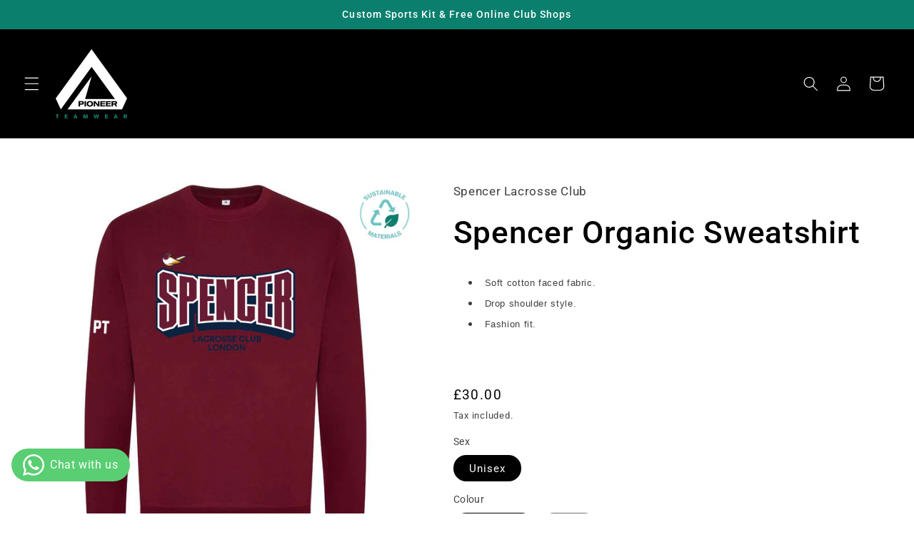

--- FILE ---
content_type: text/html; charset=utf-8
request_url: https://www.pioneerteamwear.co.uk/products/organic-sweatshirt-spencer
body_size: 56573
content:
<!doctype html>
<html class="no-js" lang="en">
  <head>
    <meta charset="utf-8">
    <meta http-equiv="X-UA-Compatible" content="IE=edge">
    <meta name="viewport" content="width=device-width,initial-scale=1">
    <meta name="theme-color" content="">
    <link rel="canonical" href="https://www.pioneerteamwear.co.uk/products/organic-sweatshirt-spencer"><link rel="icon" type="image/png" href="//www.pioneerteamwear.co.uk/cdn/shop/files/Pioneer_Teamwear_Logo_cdfeafd9-ed44-4d43-8942-124343cc78f2.png?crop=center&height=32&v=1731927996&width=32"><link rel="preconnect" href="https://fonts.shopifycdn.com" crossorigin><title>
      Spencer Organic Sweatshirt
 &ndash; Pioneer Teamwear</title>

    
      <meta name="description" content="Soft cotton faced fabric. Drop shoulder style. Fashion fit.">
    

    

<meta property="og:site_name" content="Pioneer Teamwear">
<meta property="og:url" content="https://www.pioneerteamwear.co.uk/products/organic-sweatshirt-spencer">
<meta property="og:title" content="Spencer Organic Sweatshirt">
<meta property="og:type" content="product">
<meta property="og:description" content="Soft cotton faced fabric. Drop shoulder style. Fashion fit."><meta property="og:image" content="http://www.pioneerteamwear.co.uk/cdn/shop/files/Organic-Sweatshirt-burgundy.png?v=1692039235">
  <meta property="og:image:secure_url" content="https://www.pioneerteamwear.co.uk/cdn/shop/files/Organic-Sweatshirt-burgundy.png?v=1692039235">
  <meta property="og:image:width" content="1686">
  <meta property="og:image:height" content="1640"><meta property="og:price:amount" content="30.00">
  <meta property="og:price:currency" content="GBP"><meta name="twitter:card" content="summary_large_image">
<meta name="twitter:title" content="Spencer Organic Sweatshirt">
<meta name="twitter:description" content="Soft cotton faced fabric. Drop shoulder style. Fashion fit.">


    <script src="//www.pioneerteamwear.co.uk/cdn/shop/t/7/assets/constants.js?v=58251544750838685771691594172" defer="defer"></script>
    <script src="//www.pioneerteamwear.co.uk/cdn/shop/t/7/assets/pubsub.js?v=158357773527763999511691594172" defer="defer"></script>
    <script src="//www.pioneerteamwear.co.uk/cdn/shop/t/7/assets/global.js?v=54939145903281508041691594172" defer="defer"></script><script src="//www.pioneerteamwear.co.uk/cdn/shop/t/7/assets/animations.js?v=88693664871331136111691594171" defer="defer"></script><!-- miniOrange ContentRestriction SCRIPT START --><style>  
.mo-passcode-field {
  width: 100%;
  padding: 12px 20px;
  margin: 8px 0;
  display: inline-block;
  border: 1px solid #ccc;
  box-sizing: border-box;
}

.mo-button {
  background-color: #000000;
  color: white;
  padding: 14px 20px;
  margin: 8px 0;
  border: none;
  cursor: pointer;
  width: 100%;
}

.mo-button:hover {
  opacity: 0.8;
}

.mo-container {
  padding: 16px;
}
#lockMessage {
   max-width: 100%;
   overflow-wrap: break-word;
}

@media (min-width: 768px) {
  .mo-container-body {
    margin: 0;
    display: flex;
    justify-content: center;
    align-items: center;
  }
   #lockMessage {
       max-width: 205px;
       overflow-wrap: break-word;
   }
}
</style>



<script>
function mo_getCookie(cookieName) {
    let cookie = {};
    document.cookie.split(";").forEach(function(el) {
      let [key,value] = el.split("=");
      cookie[key.trim()] = value;
    })
    return cookie[cookieName];
}
function mo_setCookie(name,value,days) {
  var expires = "";
  if (days) {
      var date = new Date();
      date.setTime(date.getTime() + (days*24*60*60*1000));
      expires = "; expires=" + date.toUTCString();
  }
  document.cookie = name + "=" + (value || "")  + expires + "; path=/";
}
function eraseCookie(name) {   
    document.cookie = name +'=; Path=/; Expires=Thu, 01 Jan 1970 00:00:01 GMT;';
}
</script>

<!-- miniOrange LOCK START _8910 -->
<!-- miniOrange LOCK END _8910 -->
<!-- miniOrange LOCK START _9814 -->
<!-- miniOrange LOCK END _9814 -->










<!-- miniOrange purchase-form Locks START -->

<!-- miniOrange LOCK START _8910 -->







<!-- miniOrange LOCK END _8910 -->
<!-- miniOrange LOCK START _9814 -->







<!-- miniOrange LOCK END _9814 --><!-- miniOrange purchase-form Locks END -->

<!-- miniOrange hide-prices Locks START -->
<!-- miniOrange hide-prices Locks END -->

<!-- miniOrange Priority Locks START -->
<!-- miniOrange Priority Locks END -->

<!-- miniOrange Unpriority Locks START -->
<!-- miniOrange Unpriority Locks END -->

<!-- miniOrange Priority-Whole-Website Locks START -->
<!-- miniOrange Priority-Whole-Website Locks END -->
<!-- miniOrange ContentRestriction SCRIPT END --> 
<script>window.performance && window.performance.mark && window.performance.mark('shopify.content_for_header.start');</script><meta id="shopify-digital-wallet" name="shopify-digital-wallet" content="/76436177176/digital_wallets/dialog">
<meta name="shopify-checkout-api-token" content="310c65dd3acf7e21a0626d513bc48672">
<link rel="alternate" type="application/json+oembed" href="https://www.pioneerteamwear.co.uk/products/organic-sweatshirt-spencer.oembed">
<script async="async" src="/checkouts/internal/preloads.js?locale=en-GB"></script>
<link rel="preconnect" href="https://shop.app" crossorigin="anonymous">
<script async="async" src="https://shop.app/checkouts/internal/preloads.js?locale=en-GB&shop_id=76436177176" crossorigin="anonymous"></script>
<script id="apple-pay-shop-capabilities" type="application/json">{"shopId":76436177176,"countryCode":"GB","currencyCode":"GBP","merchantCapabilities":["supports3DS"],"merchantId":"gid:\/\/shopify\/Shop\/76436177176","merchantName":"Pioneer Teamwear","requiredBillingContactFields":["postalAddress","email","phone"],"requiredShippingContactFields":["postalAddress","email","phone"],"shippingType":"shipping","supportedNetworks":["visa","maestro","masterCard"],"total":{"type":"pending","label":"Pioneer Teamwear","amount":"1.00"},"shopifyPaymentsEnabled":true,"supportsSubscriptions":true}</script>
<script id="shopify-features" type="application/json">{"accessToken":"310c65dd3acf7e21a0626d513bc48672","betas":["rich-media-storefront-analytics"],"domain":"www.pioneerteamwear.co.uk","predictiveSearch":true,"shopId":76436177176,"locale":"en"}</script>
<script>var Shopify = Shopify || {};
Shopify.shop = "041560-3.myshopify.com";
Shopify.locale = "en";
Shopify.currency = {"active":"GBP","rate":"1.0"};
Shopify.country = "GB";
Shopify.theme = {"name":"Refresh - LIVE SITE","id":156853109016,"schema_name":"Refresh","schema_version":"11.0.0","theme_store_id":1567,"role":"main"};
Shopify.theme.handle = "null";
Shopify.theme.style = {"id":null,"handle":null};
Shopify.cdnHost = "www.pioneerteamwear.co.uk/cdn";
Shopify.routes = Shopify.routes || {};
Shopify.routes.root = "/";</script>
<script type="module">!function(o){(o.Shopify=o.Shopify||{}).modules=!0}(window);</script>
<script>!function(o){function n(){var o=[];function n(){o.push(Array.prototype.slice.apply(arguments))}return n.q=o,n}var t=o.Shopify=o.Shopify||{};t.loadFeatures=n(),t.autoloadFeatures=n()}(window);</script>
<script>
  window.ShopifyPay = window.ShopifyPay || {};
  window.ShopifyPay.apiHost = "shop.app\/pay";
  window.ShopifyPay.redirectState = null;
</script>
<script id="shop-js-analytics" type="application/json">{"pageType":"product"}</script>
<script defer="defer" async type="module" src="//www.pioneerteamwear.co.uk/cdn/shopifycloud/shop-js/modules/v2/client.init-shop-cart-sync_BApSsMSl.en.esm.js"></script>
<script defer="defer" async type="module" src="//www.pioneerteamwear.co.uk/cdn/shopifycloud/shop-js/modules/v2/chunk.common_CBoos6YZ.esm.js"></script>
<script type="module">
  await import("//www.pioneerteamwear.co.uk/cdn/shopifycloud/shop-js/modules/v2/client.init-shop-cart-sync_BApSsMSl.en.esm.js");
await import("//www.pioneerteamwear.co.uk/cdn/shopifycloud/shop-js/modules/v2/chunk.common_CBoos6YZ.esm.js");

  window.Shopify.SignInWithShop?.initShopCartSync?.({"fedCMEnabled":true,"windoidEnabled":true});

</script>
<script>
  window.Shopify = window.Shopify || {};
  if (!window.Shopify.featureAssets) window.Shopify.featureAssets = {};
  window.Shopify.featureAssets['shop-js'] = {"shop-cart-sync":["modules/v2/client.shop-cart-sync_DJczDl9f.en.esm.js","modules/v2/chunk.common_CBoos6YZ.esm.js"],"init-fed-cm":["modules/v2/client.init-fed-cm_BzwGC0Wi.en.esm.js","modules/v2/chunk.common_CBoos6YZ.esm.js"],"init-windoid":["modules/v2/client.init-windoid_BS26ThXS.en.esm.js","modules/v2/chunk.common_CBoos6YZ.esm.js"],"init-shop-email-lookup-coordinator":["modules/v2/client.init-shop-email-lookup-coordinator_DFwWcvrS.en.esm.js","modules/v2/chunk.common_CBoos6YZ.esm.js"],"shop-cash-offers":["modules/v2/client.shop-cash-offers_DthCPNIO.en.esm.js","modules/v2/chunk.common_CBoos6YZ.esm.js","modules/v2/chunk.modal_Bu1hFZFC.esm.js"],"shop-button":["modules/v2/client.shop-button_D_JX508o.en.esm.js","modules/v2/chunk.common_CBoos6YZ.esm.js"],"shop-toast-manager":["modules/v2/client.shop-toast-manager_tEhgP2F9.en.esm.js","modules/v2/chunk.common_CBoos6YZ.esm.js"],"avatar":["modules/v2/client.avatar_BTnouDA3.en.esm.js"],"pay-button":["modules/v2/client.pay-button_BuNmcIr_.en.esm.js","modules/v2/chunk.common_CBoos6YZ.esm.js"],"init-shop-cart-sync":["modules/v2/client.init-shop-cart-sync_BApSsMSl.en.esm.js","modules/v2/chunk.common_CBoos6YZ.esm.js"],"shop-login-button":["modules/v2/client.shop-login-button_DwLgFT0K.en.esm.js","modules/v2/chunk.common_CBoos6YZ.esm.js","modules/v2/chunk.modal_Bu1hFZFC.esm.js"],"init-customer-accounts-sign-up":["modules/v2/client.init-customer-accounts-sign-up_TlVCiykN.en.esm.js","modules/v2/client.shop-login-button_DwLgFT0K.en.esm.js","modules/v2/chunk.common_CBoos6YZ.esm.js","modules/v2/chunk.modal_Bu1hFZFC.esm.js"],"init-shop-for-new-customer-accounts":["modules/v2/client.init-shop-for-new-customer-accounts_DrjXSI53.en.esm.js","modules/v2/client.shop-login-button_DwLgFT0K.en.esm.js","modules/v2/chunk.common_CBoos6YZ.esm.js","modules/v2/chunk.modal_Bu1hFZFC.esm.js"],"init-customer-accounts":["modules/v2/client.init-customer-accounts_C0Oh2ljF.en.esm.js","modules/v2/client.shop-login-button_DwLgFT0K.en.esm.js","modules/v2/chunk.common_CBoos6YZ.esm.js","modules/v2/chunk.modal_Bu1hFZFC.esm.js"],"shop-follow-button":["modules/v2/client.shop-follow-button_C5D3XtBb.en.esm.js","modules/v2/chunk.common_CBoos6YZ.esm.js","modules/v2/chunk.modal_Bu1hFZFC.esm.js"],"checkout-modal":["modules/v2/client.checkout-modal_8TC_1FUY.en.esm.js","modules/v2/chunk.common_CBoos6YZ.esm.js","modules/v2/chunk.modal_Bu1hFZFC.esm.js"],"lead-capture":["modules/v2/client.lead-capture_D-pmUjp9.en.esm.js","modules/v2/chunk.common_CBoos6YZ.esm.js","modules/v2/chunk.modal_Bu1hFZFC.esm.js"],"shop-login":["modules/v2/client.shop-login_BmtnoEUo.en.esm.js","modules/v2/chunk.common_CBoos6YZ.esm.js","modules/v2/chunk.modal_Bu1hFZFC.esm.js"],"payment-terms":["modules/v2/client.payment-terms_BHOWV7U_.en.esm.js","modules/v2/chunk.common_CBoos6YZ.esm.js","modules/v2/chunk.modal_Bu1hFZFC.esm.js"]};
</script>
<script id="__st">var __st={"a":76436177176,"offset":0,"reqid":"94c63443-abc3-4796-b9f9-169a96235351-1768935244","pageurl":"www.pioneerteamwear.co.uk\/products\/organic-sweatshirt-spencer","u":"f8002e707249","p":"product","rtyp":"product","rid":8543600443672};</script>
<script>window.ShopifyPaypalV4VisibilityTracking = true;</script>
<script id="captcha-bootstrap">!function(){'use strict';const t='contact',e='account',n='new_comment',o=[[t,t],['blogs',n],['comments',n],[t,'customer']],c=[[e,'customer_login'],[e,'guest_login'],[e,'recover_customer_password'],[e,'create_customer']],r=t=>t.map((([t,e])=>`form[action*='/${t}']:not([data-nocaptcha='true']) input[name='form_type'][value='${e}']`)).join(','),a=t=>()=>t?[...document.querySelectorAll(t)].map((t=>t.form)):[];function s(){const t=[...o],e=r(t);return a(e)}const i='password',u='form_key',d=['recaptcha-v3-token','g-recaptcha-response','h-captcha-response',i],f=()=>{try{return window.sessionStorage}catch{return}},m='__shopify_v',_=t=>t.elements[u];function p(t,e,n=!1){try{const o=window.sessionStorage,c=JSON.parse(o.getItem(e)),{data:r}=function(t){const{data:e,action:n}=t;return t[m]||n?{data:e,action:n}:{data:t,action:n}}(c);for(const[e,n]of Object.entries(r))t.elements[e]&&(t.elements[e].value=n);n&&o.removeItem(e)}catch(o){console.error('form repopulation failed',{error:o})}}const l='form_type',E='cptcha';function T(t){t.dataset[E]=!0}const w=window,h=w.document,L='Shopify',v='ce_forms',y='captcha';let A=!1;((t,e)=>{const n=(g='f06e6c50-85a8-45c8-87d0-21a2b65856fe',I='https://cdn.shopify.com/shopifycloud/storefront-forms-hcaptcha/ce_storefront_forms_captcha_hcaptcha.v1.5.2.iife.js',D={infoText:'Protected by hCaptcha',privacyText:'Privacy',termsText:'Terms'},(t,e,n)=>{const o=w[L][v],c=o.bindForm;if(c)return c(t,g,e,D).then(n);var r;o.q.push([[t,g,e,D],n]),r=I,A||(h.body.append(Object.assign(h.createElement('script'),{id:'captcha-provider',async:!0,src:r})),A=!0)});var g,I,D;w[L]=w[L]||{},w[L][v]=w[L][v]||{},w[L][v].q=[],w[L][y]=w[L][y]||{},w[L][y].protect=function(t,e){n(t,void 0,e),T(t)},Object.freeze(w[L][y]),function(t,e,n,w,h,L){const[v,y,A,g]=function(t,e,n){const i=e?o:[],u=t?c:[],d=[...i,...u],f=r(d),m=r(i),_=r(d.filter((([t,e])=>n.includes(e))));return[a(f),a(m),a(_),s()]}(w,h,L),I=t=>{const e=t.target;return e instanceof HTMLFormElement?e:e&&e.form},D=t=>v().includes(t);t.addEventListener('submit',(t=>{const e=I(t);if(!e)return;const n=D(e)&&!e.dataset.hcaptchaBound&&!e.dataset.recaptchaBound,o=_(e),c=g().includes(e)&&(!o||!o.value);(n||c)&&t.preventDefault(),c&&!n&&(function(t){try{if(!f())return;!function(t){const e=f();if(!e)return;const n=_(t);if(!n)return;const o=n.value;o&&e.removeItem(o)}(t);const e=Array.from(Array(32),(()=>Math.random().toString(36)[2])).join('');!function(t,e){_(t)||t.append(Object.assign(document.createElement('input'),{type:'hidden',name:u})),t.elements[u].value=e}(t,e),function(t,e){const n=f();if(!n)return;const o=[...t.querySelectorAll(`input[type='${i}']`)].map((({name:t})=>t)),c=[...d,...o],r={};for(const[a,s]of new FormData(t).entries())c.includes(a)||(r[a]=s);n.setItem(e,JSON.stringify({[m]:1,action:t.action,data:r}))}(t,e)}catch(e){console.error('failed to persist form',e)}}(e),e.submit())}));const S=(t,e)=>{t&&!t.dataset[E]&&(n(t,e.some((e=>e===t))),T(t))};for(const o of['focusin','change'])t.addEventListener(o,(t=>{const e=I(t);D(e)&&S(e,y())}));const B=e.get('form_key'),M=e.get(l),P=B&&M;t.addEventListener('DOMContentLoaded',(()=>{const t=y();if(P)for(const e of t)e.elements[l].value===M&&p(e,B);[...new Set([...A(),...v().filter((t=>'true'===t.dataset.shopifyCaptcha))])].forEach((e=>S(e,t)))}))}(h,new URLSearchParams(w.location.search),n,t,e,['guest_login'])})(!0,!0)}();</script>
<script integrity="sha256-4kQ18oKyAcykRKYeNunJcIwy7WH5gtpwJnB7kiuLZ1E=" data-source-attribution="shopify.loadfeatures" defer="defer" src="//www.pioneerteamwear.co.uk/cdn/shopifycloud/storefront/assets/storefront/load_feature-a0a9edcb.js" crossorigin="anonymous"></script>
<script crossorigin="anonymous" defer="defer" src="//www.pioneerteamwear.co.uk/cdn/shopifycloud/storefront/assets/shopify_pay/storefront-65b4c6d7.js?v=20250812"></script>
<script data-source-attribution="shopify.dynamic_checkout.dynamic.init">var Shopify=Shopify||{};Shopify.PaymentButton=Shopify.PaymentButton||{isStorefrontPortableWallets:!0,init:function(){window.Shopify.PaymentButton.init=function(){};var t=document.createElement("script");t.src="https://www.pioneerteamwear.co.uk/cdn/shopifycloud/portable-wallets/latest/portable-wallets.en.js",t.type="module",document.head.appendChild(t)}};
</script>
<script data-source-attribution="shopify.dynamic_checkout.buyer_consent">
  function portableWalletsHideBuyerConsent(e){var t=document.getElementById("shopify-buyer-consent"),n=document.getElementById("shopify-subscription-policy-button");t&&n&&(t.classList.add("hidden"),t.setAttribute("aria-hidden","true"),n.removeEventListener("click",e))}function portableWalletsShowBuyerConsent(e){var t=document.getElementById("shopify-buyer-consent"),n=document.getElementById("shopify-subscription-policy-button");t&&n&&(t.classList.remove("hidden"),t.removeAttribute("aria-hidden"),n.addEventListener("click",e))}window.Shopify?.PaymentButton&&(window.Shopify.PaymentButton.hideBuyerConsent=portableWalletsHideBuyerConsent,window.Shopify.PaymentButton.showBuyerConsent=portableWalletsShowBuyerConsent);
</script>
<script data-source-attribution="shopify.dynamic_checkout.cart.bootstrap">document.addEventListener("DOMContentLoaded",(function(){function t(){return document.querySelector("shopify-accelerated-checkout-cart, shopify-accelerated-checkout")}if(t())Shopify.PaymentButton.init();else{new MutationObserver((function(e,n){t()&&(Shopify.PaymentButton.init(),n.disconnect())})).observe(document.body,{childList:!0,subtree:!0})}}));
</script>
<link id="shopify-accelerated-checkout-styles" rel="stylesheet" media="screen" href="https://www.pioneerteamwear.co.uk/cdn/shopifycloud/portable-wallets/latest/accelerated-checkout-backwards-compat.css" crossorigin="anonymous">
<style id="shopify-accelerated-checkout-cart">
        #shopify-buyer-consent {
  margin-top: 1em;
  display: inline-block;
  width: 100%;
}

#shopify-buyer-consent.hidden {
  display: none;
}

#shopify-subscription-policy-button {
  background: none;
  border: none;
  padding: 0;
  text-decoration: underline;
  font-size: inherit;
  cursor: pointer;
}

#shopify-subscription-policy-button::before {
  box-shadow: none;
}

      </style>
<script id="sections-script" data-sections="header" defer="defer" src="//www.pioneerteamwear.co.uk/cdn/shop/t/7/compiled_assets/scripts.js?v=1883"></script>
<script>window.performance && window.performance.mark && window.performance.mark('shopify.content_for_header.end');</script>


    <style data-shopify>
      @font-face {
  font-family: Roboto;
  font-weight: 400;
  font-style: normal;
  font-display: swap;
  src: url("//www.pioneerteamwear.co.uk/cdn/fonts/roboto/roboto_n4.2019d890f07b1852f56ce63ba45b2db45d852cba.woff2") format("woff2"),
       url("//www.pioneerteamwear.co.uk/cdn/fonts/roboto/roboto_n4.238690e0007583582327135619c5f7971652fa9d.woff") format("woff");
}

      @font-face {
  font-family: Roboto;
  font-weight: 700;
  font-style: normal;
  font-display: swap;
  src: url("//www.pioneerteamwear.co.uk/cdn/fonts/roboto/roboto_n7.f38007a10afbbde8976c4056bfe890710d51dec2.woff2") format("woff2"),
       url("//www.pioneerteamwear.co.uk/cdn/fonts/roboto/roboto_n7.94bfdd3e80c7be00e128703d245c207769d763f9.woff") format("woff");
}

      @font-face {
  font-family: Roboto;
  font-weight: 400;
  font-style: italic;
  font-display: swap;
  src: url("//www.pioneerteamwear.co.uk/cdn/fonts/roboto/roboto_i4.57ce898ccda22ee84f49e6b57ae302250655e2d4.woff2") format("woff2"),
       url("//www.pioneerteamwear.co.uk/cdn/fonts/roboto/roboto_i4.b21f3bd061cbcb83b824ae8c7671a82587b264bf.woff") format("woff");
}

      @font-face {
  font-family: Roboto;
  font-weight: 700;
  font-style: italic;
  font-display: swap;
  src: url("//www.pioneerteamwear.co.uk/cdn/fonts/roboto/roboto_i7.7ccaf9410746f2c53340607c42c43f90a9005937.woff2") format("woff2"),
       url("//www.pioneerteamwear.co.uk/cdn/fonts/roboto/roboto_i7.49ec21cdd7148292bffea74c62c0df6e93551516.woff") format("woff");
}

      @font-face {
  font-family: Roboto;
  font-weight: 500;
  font-style: normal;
  font-display: swap;
  src: url("//www.pioneerteamwear.co.uk/cdn/fonts/roboto/roboto_n5.250d51708d76acbac296b0e21ede8f81de4e37aa.woff2") format("woff2"),
       url("//www.pioneerteamwear.co.uk/cdn/fonts/roboto/roboto_n5.535e8c56f4cbbdea416167af50ab0ff1360a3949.woff") format("woff");
}


      
        :root,
        .color-background-1 {
          --color-background: 255,255,255;
        
          --gradient-background: #ffffff;
        
        --color-foreground: 0,0,0;
        --color-shadow: 0,0,0;
        --color-button: 10,127,110;
        --color-button-text: 255,255,255;
        --color-secondary-button: 255,255,255;
        --color-secondary-button-text: 0,0,0;
        --color-link: 0,0,0;
        --color-badge-foreground: 0,0,0;
        --color-badge-background: 255,255,255;
        --color-badge-border: 0,0,0;
        --payment-terms-background-color: rgb(255 255 255);
      }
      
        
        .color-background-2 {
          --color-background: 245,245,245;
        
          --gradient-background: #f5f5f5;
        
        --color-foreground: 0,0,0;
        --color-shadow: 0,0,0;
        --color-button: 0,0,0;
        --color-button-text: 245,245,245;
        --color-secondary-button: 245,245,245;
        --color-secondary-button-text: 0,0,0;
        --color-link: 0,0,0;
        --color-badge-foreground: 0,0,0;
        --color-badge-background: 245,245,245;
        --color-badge-border: 0,0,0;
        --payment-terms-background-color: rgb(245 245 245);
      }
      
        
        .color-inverse {
          --color-background: 0,0,0;
        
          --gradient-background: #000000;
        
        --color-foreground: 255,255,255;
        --color-shadow: 255,255,255;
        --color-button: 10,127,110;
        --color-button-text: 255,255,255;
        --color-secondary-button: 0,0,0;
        --color-secondary-button-text: 255,255,255;
        --color-link: 255,255,255;
        --color-badge-foreground: 255,255,255;
        --color-badge-background: 0,0,0;
        --color-badge-border: 255,255,255;
        --payment-terms-background-color: rgb(0 0 0);
      }
      
        
        .color-accent-1 {
          --color-background: 10,127,110;
        
          --gradient-background: #0a7f6e;
        
        --color-foreground: 255,255,255;
        --color-shadow: 0,0,0;
        --color-button: 255,255,255;
        --color-button-text: 10,127,110;
        --color-secondary-button: 10,127,110;
        --color-secondary-button-text: 255,255,255;
        --color-link: 255,255,255;
        --color-badge-foreground: 255,255,255;
        --color-badge-background: 10,127,110;
        --color-badge-border: 255,255,255;
        --payment-terms-background-color: rgb(10 127 110);
      }
      
        
        .color-accent-2 {
          --color-background: 10,127,110;
        
          --gradient-background: #0a7f6e;
        
        --color-foreground: 255,255,255;
        --color-shadow: 0,0,0;
        --color-button: 255,255,255;
        --color-button-text: 10,127,110;
        --color-secondary-button: 10,127,110;
        --color-secondary-button-text: 255,255,255;
        --color-link: 255,255,255;
        --color-badge-foreground: 255,255,255;
        --color-badge-background: 10,127,110;
        --color-badge-border: 255,255,255;
        --payment-terms-background-color: rgb(10 127 110);
      }
      
        
        .color-scheme-ecef9982-8a2e-42e5-93e5-801583ad44b4 {
          --color-background: 245,245,245;
        
          --gradient-background: #f5f5f5;
        
        --color-foreground: 0,0,0;
        --color-shadow: 0,0,0;
        --color-button: 10,127,110;
        --color-button-text: 255,255,255;
        --color-secondary-button: 245,245,245;
        --color-secondary-button-text: 245,245,245;
        --color-link: 245,245,245;
        --color-badge-foreground: 0,0,0;
        --color-badge-background: 245,245,245;
        --color-badge-border: 0,0,0;
        --payment-terms-background-color: rgb(245 245 245);
      }
      

      body, .color-background-1, .color-background-2, .color-inverse, .color-accent-1, .color-accent-2, .color-scheme-ecef9982-8a2e-42e5-93e5-801583ad44b4 {
        color: rgba(var(--color-foreground), 0.75);
        background-color: rgb(var(--color-background));
      }

      :root {
        --font-body-family: Roboto, sans-serif;
        --font-body-style: normal;
        --font-body-weight: 400;
        --font-body-weight-bold: 700;

        --font-heading-family: Roboto, sans-serif;
        --font-heading-style: normal;
        --font-heading-weight: 500;

        --font-body-scale: 1.05;
        --font-heading-scale: 1.0476190476190477;

        --media-padding: px;
        --media-border-opacity: 0.1;
        --media-border-width: 0px;
        --media-radius: 0px;
        --media-shadow-opacity: 0.0;
        --media-shadow-horizontal-offset: 0px;
        --media-shadow-vertical-offset: 4px;
        --media-shadow-blur-radius: 5px;
        --media-shadow-visible: 0;

        --page-width: 120rem;
        --page-width-margin: 0rem;

        --product-card-image-padding: 1.6rem;
        --product-card-corner-radius: 0.4rem;
        --product-card-text-alignment: left;
        --product-card-border-width: 0.1rem;
        --product-card-border-opacity: 1.0;
        --product-card-shadow-opacity: 0.0;
        --product-card-shadow-visible: 0;
        --product-card-shadow-horizontal-offset: 0.0rem;
        --product-card-shadow-vertical-offset: 0.4rem;
        --product-card-shadow-blur-radius: 0.5rem;

        --collection-card-image-padding: 1.6rem;
        --collection-card-corner-radius: 0.4rem;
        --collection-card-text-alignment: left;
        --collection-card-border-width: 0.1rem;
        --collection-card-border-opacity: 1.0;
        --collection-card-shadow-opacity: 0.0;
        --collection-card-shadow-visible: 0;
        --collection-card-shadow-horizontal-offset: 0.0rem;
        --collection-card-shadow-vertical-offset: 0.4rem;
        --collection-card-shadow-blur-radius: 0.5rem;

        --blog-card-image-padding: 1.6rem;
        --blog-card-corner-radius: 1.8rem;
        --blog-card-text-alignment: left;
        --blog-card-border-width: 0.1rem;
        --blog-card-border-opacity: 1.0;
        --blog-card-shadow-opacity: 0.0;
        --blog-card-shadow-visible: 0;
        --blog-card-shadow-horizontal-offset: 0.0rem;
        --blog-card-shadow-vertical-offset: 0.4rem;
        --blog-card-shadow-blur-radius: 0.5rem;

        --badge-corner-radius: 0.0rem;

        --popup-border-width: 1px;
        --popup-border-opacity: 0.1;
        --popup-corner-radius: 18px;
        --popup-shadow-opacity: 0.0;
        --popup-shadow-horizontal-offset: 0px;
        --popup-shadow-vertical-offset: 4px;
        --popup-shadow-blur-radius: 5px;

        --drawer-border-width: 0px;
        --drawer-border-opacity: 0.1;
        --drawer-shadow-opacity: 0.0;
        --drawer-shadow-horizontal-offset: 0px;
        --drawer-shadow-vertical-offset: 4px;
        --drawer-shadow-blur-radius: 5px;

        --spacing-sections-desktop: 0px;
        --spacing-sections-mobile: 0px;

        --grid-desktop-vertical-spacing: 28px;
        --grid-desktop-horizontal-spacing: 28px;
        --grid-mobile-vertical-spacing: 14px;
        --grid-mobile-horizontal-spacing: 14px;

        --text-boxes-border-opacity: 0.1;
        --text-boxes-border-width: 0px;
        --text-boxes-radius: 4px;
        --text-boxes-shadow-opacity: 0.0;
        --text-boxes-shadow-visible: 0;
        --text-boxes-shadow-horizontal-offset: 0px;
        --text-boxes-shadow-vertical-offset: 4px;
        --text-boxes-shadow-blur-radius: 5px;

        --buttons-radius: 4px;
        --buttons-radius-outset: 5px;
        --buttons-border-width: 1px;
        --buttons-border-opacity: 1.0;
        --buttons-shadow-opacity: 0.0;
        --buttons-shadow-visible: 0;
        --buttons-shadow-horizontal-offset: 0px;
        --buttons-shadow-vertical-offset: 4px;
        --buttons-shadow-blur-radius: 5px;
        --buttons-border-offset: 0.3px;

        --inputs-radius: 26px;
        --inputs-border-width: 1px;
        --inputs-border-opacity: 0.55;
        --inputs-shadow-opacity: 0.0;
        --inputs-shadow-horizontal-offset: 0px;
        --inputs-margin-offset: 0px;
        --inputs-shadow-vertical-offset: 4px;
        --inputs-shadow-blur-radius: 5px;
        --inputs-radius-outset: 27px;

        --variant-pills-radius: 40px;
        --variant-pills-border-width: 1px;
        --variant-pills-border-opacity: 0.55;
        --variant-pills-shadow-opacity: 0.0;
        --variant-pills-shadow-horizontal-offset: 0px;
        --variant-pills-shadow-vertical-offset: 4px;
        --variant-pills-shadow-blur-radius: 5px;
      }

      *,
      *::before,
      *::after {
        box-sizing: inherit;
      }

      html {
        box-sizing: border-box;
        font-size: calc(var(--font-body-scale) * 62.5%);
        height: 100%;
      }

      body {
        display: grid;
        grid-template-rows: auto auto 1fr auto;
        grid-template-columns: 100%;
        min-height: 100%;
        margin: 0;
        font-size: 1.5rem;
        letter-spacing: 0.06rem;
        line-height: calc(1 + 0.8 / var(--font-body-scale));
        font-family: var(--font-body-family);
        font-style: var(--font-body-style);
        font-weight: var(--font-body-weight);
      }

      @media screen and (min-width: 750px) {
        body {
          font-size: 1.6rem;
        }
      }
    </style>

    <link href="//www.pioneerteamwear.co.uk/cdn/shop/t/7/assets/base.css?v=857188114327262331691594171" rel="stylesheet" type="text/css" media="all" />
<link rel="preload" as="font" href="//www.pioneerteamwear.co.uk/cdn/fonts/roboto/roboto_n4.2019d890f07b1852f56ce63ba45b2db45d852cba.woff2" type="font/woff2" crossorigin><link rel="preload" as="font" href="//www.pioneerteamwear.co.uk/cdn/fonts/roboto/roboto_n5.250d51708d76acbac296b0e21ede8f81de4e37aa.woff2" type="font/woff2" crossorigin><link href="//www.pioneerteamwear.co.uk/cdn/shop/t/7/assets/component-localization-form.css?v=143319823105703127341691594172" rel="stylesheet" type="text/css" media="all" />
      <script src="//www.pioneerteamwear.co.uk/cdn/shop/t/7/assets/localization-form.js?v=161644695336821385561691594172" defer="defer"></script><link
        rel="stylesheet"
        href="//www.pioneerteamwear.co.uk/cdn/shop/t/7/assets/component-predictive-search.css?v=118923337488134913561691594172"
        media="print"
        onload="this.media='all'"
      ><script>
      document.documentElement.className = document.documentElement.className.replace('no-js', 'js');
      if (Shopify.designMode) {
        document.documentElement.classList.add('shopify-design-mode');
      }
    </script>

  <script>
    var theme = window.theme || {};document.documentElement.className = document.documentElement.className.replace('no-js', 'js');
  </script>


<script type='text/javascript'>
  window.smartlook||(function(d) {
    var o=smartlook=function(){ o.api.push(arguments)},h=d.getElementsByTagName('head')[0];
    var c=d.createElement('script');o.api=new Array();c.async=true;c.type='text/javascript';
    c.charset='utf-8';c.src='https://web-sdk.smartlook.com/recorder.js';h.appendChild(c);
    })(document);
    smartlook('init', '5fbba369432c95f63273f4e4f3d3729fc163a67b', { region: 'eu' });
</script>

    
  <!-- BEGIN app block: shopify://apps/whatsapp-button/blocks/app-embed-block/96d80a63-e860-4262-a001-8b82ac4d00e6 --><script>
    (function() {
        function asyncLoad() {
            var url = 'https://whatsapp-button.eazeapps.io/api/buttonInstallation/scriptTag?shopId=7132&v=1758648039';
            var s = document.createElement('script');
            s.type = 'text/javascript';
            s.async = true;
            s.src = url;
            var x = document.getElementsByTagName('script')[0];
            x.parentNode.insertBefore(s, x);
        };
        if(window.attachEvent) {
            window.attachEvent('onload', asyncLoad);
        } else {
            window.addEventListener('load', asyncLoad, false);
        }
    })();
</script>

<!-- END app block --><!-- BEGIN app block: shopify://apps/textbox-by-textify/blocks/app-embed/b5626f69-87af-4a23-ada4-1674452f85d0 --><script>console.log("Textify v1.06")</script>


<script>
  const primaryScript = document.createElement('script');
  primaryScript.src = "https://textify-cdn.com/textbox.js";
  primaryScript.defer = true;

  primaryScript.onerror = function () {
    const fallbackScript = document.createElement('script');
    fallbackScript.src = "https://cdn.shopify.com/s/files/1/0817/9846/3789/files/textbox.js";
    fallbackScript.defer = true;
    document.head.appendChild(fallbackScript);
  };
  document.head.appendChild(primaryScript);
</script>

<!-- END app block --><!-- BEGIN app block: shopify://apps/xo-insert-code/blocks/insert-code-header/72017b12-3679-442e-b23c-5c62460717f5 --><!-- XO-InsertCode Header -->


<meta name="google-site-verification" content="NbQ1CoyR1uzKfsdQNcxgTveTcYMO_VOcVTYKq9uF0Ao" />
  
<!-- End: XO-InsertCode Header -->


<!-- END app block --><script src="https://cdn.shopify.com/extensions/019ba1fd-d39b-7fca-92c2-cfa883e82613/globo-color-swatch-213/assets/globoswatch.js" type="text/javascript" defer="defer"></script>
<link href="https://monorail-edge.shopifysvc.com" rel="dns-prefetch">
<script>(function(){if ("sendBeacon" in navigator && "performance" in window) {try {var session_token_from_headers = performance.getEntriesByType('navigation')[0].serverTiming.find(x => x.name == '_s').description;} catch {var session_token_from_headers = undefined;}var session_cookie_matches = document.cookie.match(/_shopify_s=([^;]*)/);var session_token_from_cookie = session_cookie_matches && session_cookie_matches.length === 2 ? session_cookie_matches[1] : "";var session_token = session_token_from_headers || session_token_from_cookie || "";function handle_abandonment_event(e) {var entries = performance.getEntries().filter(function(entry) {return /monorail-edge.shopifysvc.com/.test(entry.name);});if (!window.abandonment_tracked && entries.length === 0) {window.abandonment_tracked = true;var currentMs = Date.now();var navigation_start = performance.timing.navigationStart;var payload = {shop_id: 76436177176,url: window.location.href,navigation_start,duration: currentMs - navigation_start,session_token,page_type: "product"};window.navigator.sendBeacon("https://monorail-edge.shopifysvc.com/v1/produce", JSON.stringify({schema_id: "online_store_buyer_site_abandonment/1.1",payload: payload,metadata: {event_created_at_ms: currentMs,event_sent_at_ms: currentMs}}));}}window.addEventListener('pagehide', handle_abandonment_event);}}());</script>
<script id="web-pixels-manager-setup">(function e(e,d,r,n,o){if(void 0===o&&(o={}),!Boolean(null===(a=null===(i=window.Shopify)||void 0===i?void 0:i.analytics)||void 0===a?void 0:a.replayQueue)){var i,a;window.Shopify=window.Shopify||{};var t=window.Shopify;t.analytics=t.analytics||{};var s=t.analytics;s.replayQueue=[],s.publish=function(e,d,r){return s.replayQueue.push([e,d,r]),!0};try{self.performance.mark("wpm:start")}catch(e){}var l=function(){var e={modern:/Edge?\/(1{2}[4-9]|1[2-9]\d|[2-9]\d{2}|\d{4,})\.\d+(\.\d+|)|Firefox\/(1{2}[4-9]|1[2-9]\d|[2-9]\d{2}|\d{4,})\.\d+(\.\d+|)|Chrom(ium|e)\/(9{2}|\d{3,})\.\d+(\.\d+|)|(Maci|X1{2}).+ Version\/(15\.\d+|(1[6-9]|[2-9]\d|\d{3,})\.\d+)([,.]\d+|)( \(\w+\)|)( Mobile\/\w+|) Safari\/|Chrome.+OPR\/(9{2}|\d{3,})\.\d+\.\d+|(CPU[ +]OS|iPhone[ +]OS|CPU[ +]iPhone|CPU IPhone OS|CPU iPad OS)[ +]+(15[._]\d+|(1[6-9]|[2-9]\d|\d{3,})[._]\d+)([._]\d+|)|Android:?[ /-](13[3-9]|1[4-9]\d|[2-9]\d{2}|\d{4,})(\.\d+|)(\.\d+|)|Android.+Firefox\/(13[5-9]|1[4-9]\d|[2-9]\d{2}|\d{4,})\.\d+(\.\d+|)|Android.+Chrom(ium|e)\/(13[3-9]|1[4-9]\d|[2-9]\d{2}|\d{4,})\.\d+(\.\d+|)|SamsungBrowser\/([2-9]\d|\d{3,})\.\d+/,legacy:/Edge?\/(1[6-9]|[2-9]\d|\d{3,})\.\d+(\.\d+|)|Firefox\/(5[4-9]|[6-9]\d|\d{3,})\.\d+(\.\d+|)|Chrom(ium|e)\/(5[1-9]|[6-9]\d|\d{3,})\.\d+(\.\d+|)([\d.]+$|.*Safari\/(?![\d.]+ Edge\/[\d.]+$))|(Maci|X1{2}).+ Version\/(10\.\d+|(1[1-9]|[2-9]\d|\d{3,})\.\d+)([,.]\d+|)( \(\w+\)|)( Mobile\/\w+|) Safari\/|Chrome.+OPR\/(3[89]|[4-9]\d|\d{3,})\.\d+\.\d+|(CPU[ +]OS|iPhone[ +]OS|CPU[ +]iPhone|CPU IPhone OS|CPU iPad OS)[ +]+(10[._]\d+|(1[1-9]|[2-9]\d|\d{3,})[._]\d+)([._]\d+|)|Android:?[ /-](13[3-9]|1[4-9]\d|[2-9]\d{2}|\d{4,})(\.\d+|)(\.\d+|)|Mobile Safari.+OPR\/([89]\d|\d{3,})\.\d+\.\d+|Android.+Firefox\/(13[5-9]|1[4-9]\d|[2-9]\d{2}|\d{4,})\.\d+(\.\d+|)|Android.+Chrom(ium|e)\/(13[3-9]|1[4-9]\d|[2-9]\d{2}|\d{4,})\.\d+(\.\d+|)|Android.+(UC? ?Browser|UCWEB|U3)[ /]?(15\.([5-9]|\d{2,})|(1[6-9]|[2-9]\d|\d{3,})\.\d+)\.\d+|SamsungBrowser\/(5\.\d+|([6-9]|\d{2,})\.\d+)|Android.+MQ{2}Browser\/(14(\.(9|\d{2,})|)|(1[5-9]|[2-9]\d|\d{3,})(\.\d+|))(\.\d+|)|K[Aa][Ii]OS\/(3\.\d+|([4-9]|\d{2,})\.\d+)(\.\d+|)/},d=e.modern,r=e.legacy,n=navigator.userAgent;return n.match(d)?"modern":n.match(r)?"legacy":"unknown"}(),u="modern"===l?"modern":"legacy",c=(null!=n?n:{modern:"",legacy:""})[u],f=function(e){return[e.baseUrl,"/wpm","/b",e.hashVersion,"modern"===e.buildTarget?"m":"l",".js"].join("")}({baseUrl:d,hashVersion:r,buildTarget:u}),m=function(e){var d=e.version,r=e.bundleTarget,n=e.surface,o=e.pageUrl,i=e.monorailEndpoint;return{emit:function(e){var a=e.status,t=e.errorMsg,s=(new Date).getTime(),l=JSON.stringify({metadata:{event_sent_at_ms:s},events:[{schema_id:"web_pixels_manager_load/3.1",payload:{version:d,bundle_target:r,page_url:o,status:a,surface:n,error_msg:t},metadata:{event_created_at_ms:s}}]});if(!i)return console&&console.warn&&console.warn("[Web Pixels Manager] No Monorail endpoint provided, skipping logging."),!1;try{return self.navigator.sendBeacon.bind(self.navigator)(i,l)}catch(e){}var u=new XMLHttpRequest;try{return u.open("POST",i,!0),u.setRequestHeader("Content-Type","text/plain"),u.send(l),!0}catch(e){return console&&console.warn&&console.warn("[Web Pixels Manager] Got an unhandled error while logging to Monorail."),!1}}}}({version:r,bundleTarget:l,surface:e.surface,pageUrl:self.location.href,monorailEndpoint:e.monorailEndpoint});try{o.browserTarget=l,function(e){var d=e.src,r=e.async,n=void 0===r||r,o=e.onload,i=e.onerror,a=e.sri,t=e.scriptDataAttributes,s=void 0===t?{}:t,l=document.createElement("script"),u=document.querySelector("head"),c=document.querySelector("body");if(l.async=n,l.src=d,a&&(l.integrity=a,l.crossOrigin="anonymous"),s)for(var f in s)if(Object.prototype.hasOwnProperty.call(s,f))try{l.dataset[f]=s[f]}catch(e){}if(o&&l.addEventListener("load",o),i&&l.addEventListener("error",i),u)u.appendChild(l);else{if(!c)throw new Error("Did not find a head or body element to append the script");c.appendChild(l)}}({src:f,async:!0,onload:function(){if(!function(){var e,d;return Boolean(null===(d=null===(e=window.Shopify)||void 0===e?void 0:e.analytics)||void 0===d?void 0:d.initialized)}()){var d=window.webPixelsManager.init(e)||void 0;if(d){var r=window.Shopify.analytics;r.replayQueue.forEach((function(e){var r=e[0],n=e[1],o=e[2];d.publishCustomEvent(r,n,o)})),r.replayQueue=[],r.publish=d.publishCustomEvent,r.visitor=d.visitor,r.initialized=!0}}},onerror:function(){return m.emit({status:"failed",errorMsg:"".concat(f," has failed to load")})},sri:function(e){var d=/^sha384-[A-Za-z0-9+/=]+$/;return"string"==typeof e&&d.test(e)}(c)?c:"",scriptDataAttributes:o}),m.emit({status:"loading"})}catch(e){m.emit({status:"failed",errorMsg:(null==e?void 0:e.message)||"Unknown error"})}}})({shopId: 76436177176,storefrontBaseUrl: "https://www.pioneerteamwear.co.uk",extensionsBaseUrl: "https://extensions.shopifycdn.com/cdn/shopifycloud/web-pixels-manager",monorailEndpoint: "https://monorail-edge.shopifysvc.com/unstable/produce_batch",surface: "storefront-renderer",enabledBetaFlags: ["2dca8a86"],webPixelsConfigList: [{"id":"2077196667","configuration":"{\"accountID\":\"041560-3\"}","eventPayloadVersion":"v1","runtimeContext":"STRICT","scriptVersion":"5503eca56790d6863e31590c8c364ee3","type":"APP","apiClientId":12388204545,"privacyPurposes":["ANALYTICS","MARKETING","SALE_OF_DATA"],"dataSharingAdjustments":{"protectedCustomerApprovalScopes":["read_customer_email","read_customer_name","read_customer_personal_data","read_customer_phone"]}},{"id":"shopify-app-pixel","configuration":"{}","eventPayloadVersion":"v1","runtimeContext":"STRICT","scriptVersion":"0450","apiClientId":"shopify-pixel","type":"APP","privacyPurposes":["ANALYTICS","MARKETING"]},{"id":"shopify-custom-pixel","eventPayloadVersion":"v1","runtimeContext":"LAX","scriptVersion":"0450","apiClientId":"shopify-pixel","type":"CUSTOM","privacyPurposes":["ANALYTICS","MARKETING"]}],isMerchantRequest: false,initData: {"shop":{"name":"Pioneer Teamwear","paymentSettings":{"currencyCode":"GBP"},"myshopifyDomain":"041560-3.myshopify.com","countryCode":"GB","storefrontUrl":"https:\/\/www.pioneerteamwear.co.uk"},"customer":null,"cart":null,"checkout":null,"productVariants":[{"price":{"amount":30.0,"currencyCode":"GBP"},"product":{"title":"Spencer Organic Sweatshirt","vendor":"Spencer Lacrosse Club","id":"8543600443672","untranslatedTitle":"Spencer Organic Sweatshirt","url":"\/products\/organic-sweatshirt-spencer","type":""},"id":"46266773864728","image":{"src":"\/\/www.pioneerteamwear.co.uk\/cdn\/shop\/files\/Organic-Sweatshirt-burgundy.png?v=1692039235"},"sku":"JH230-SPENCER","title":"Unisex \/ Burgundy \/ Small","untranslatedTitle":"Unisex \/ Burgundy \/ Small"},{"price":{"amount":30.0,"currencyCode":"GBP"},"product":{"title":"Spencer Organic Sweatshirt","vendor":"Spencer Lacrosse Club","id":"8543600443672","untranslatedTitle":"Spencer Organic Sweatshirt","url":"\/products\/organic-sweatshirt-spencer","type":""},"id":"46266773897496","image":{"src":"\/\/www.pioneerteamwear.co.uk\/cdn\/shop\/files\/Organic-Sweatshirt-burgundy.png?v=1692039235"},"sku":"JH230-SPENCER","title":"Unisex \/ Burgundy \/ Medium","untranslatedTitle":"Unisex \/ Burgundy \/ Medium"},{"price":{"amount":30.0,"currencyCode":"GBP"},"product":{"title":"Spencer Organic Sweatshirt","vendor":"Spencer Lacrosse Club","id":"8543600443672","untranslatedTitle":"Spencer Organic Sweatshirt","url":"\/products\/organic-sweatshirt-spencer","type":""},"id":"46266773930264","image":{"src":"\/\/www.pioneerteamwear.co.uk\/cdn\/shop\/files\/Organic-Sweatshirt-burgundy.png?v=1692039235"},"sku":"JH230-SPENCER","title":"Unisex \/ Burgundy \/ Large","untranslatedTitle":"Unisex \/ Burgundy \/ Large"},{"price":{"amount":30.0,"currencyCode":"GBP"},"product":{"title":"Spencer Organic Sweatshirt","vendor":"Spencer Lacrosse Club","id":"8543600443672","untranslatedTitle":"Spencer Organic Sweatshirt","url":"\/products\/organic-sweatshirt-spencer","type":""},"id":"46266773963032","image":{"src":"\/\/www.pioneerteamwear.co.uk\/cdn\/shop\/files\/Organic-Sweatshirt-burgundy.png?v=1692039235"},"sku":"JH230-SPENCER","title":"Unisex \/ Burgundy \/ X Large","untranslatedTitle":"Unisex \/ Burgundy \/ X Large"},{"price":{"amount":30.0,"currencyCode":"GBP"},"product":{"title":"Spencer Organic Sweatshirt","vendor":"Spencer Lacrosse Club","id":"8543600443672","untranslatedTitle":"Spencer Organic Sweatshirt","url":"\/products\/organic-sweatshirt-spencer","type":""},"id":"46266773995800","image":{"src":"\/\/www.pioneerteamwear.co.uk\/cdn\/shop\/files\/Organic-Sweatshirt-burgundy.png?v=1692039235"},"sku":"JH230-SPENCER","title":"Unisex \/ Burgundy \/ XX Large","untranslatedTitle":"Unisex \/ Burgundy \/ XX Large"},{"price":{"amount":30.0,"currencyCode":"GBP"},"product":{"title":"Spencer Organic Sweatshirt","vendor":"Spencer Lacrosse Club","id":"8543600443672","untranslatedTitle":"Spencer Organic Sweatshirt","url":"\/products\/organic-sweatshirt-spencer","type":""},"id":"46266785956120","image":{"src":"\/\/www.pioneerteamwear.co.uk\/cdn\/shop\/files\/Organic-Sweatshirt-grey.png?v=1692039235"},"sku":"JH230-SPENCER","title":"Unisex \/ Grey \/ Small","untranslatedTitle":"Unisex \/ Grey \/ Small"},{"price":{"amount":30.0,"currencyCode":"GBP"},"product":{"title":"Spencer Organic Sweatshirt","vendor":"Spencer Lacrosse Club","id":"8543600443672","untranslatedTitle":"Spencer Organic Sweatshirt","url":"\/products\/organic-sweatshirt-spencer","type":""},"id":"46266785988888","image":{"src":"\/\/www.pioneerteamwear.co.uk\/cdn\/shop\/files\/Organic-Sweatshirt-grey.png?v=1692039235"},"sku":"JH230-SPENCER","title":"Unisex \/ Grey \/ Medium","untranslatedTitle":"Unisex \/ Grey \/ Medium"},{"price":{"amount":30.0,"currencyCode":"GBP"},"product":{"title":"Spencer Organic Sweatshirt","vendor":"Spencer Lacrosse Club","id":"8543600443672","untranslatedTitle":"Spencer Organic Sweatshirt","url":"\/products\/organic-sweatshirt-spencer","type":""},"id":"46266786021656","image":{"src":"\/\/www.pioneerteamwear.co.uk\/cdn\/shop\/files\/Organic-Sweatshirt-grey.png?v=1692039235"},"sku":"JH230-SPENCER","title":"Unisex \/ Grey \/ Large","untranslatedTitle":"Unisex \/ Grey \/ Large"},{"price":{"amount":30.0,"currencyCode":"GBP"},"product":{"title":"Spencer Organic Sweatshirt","vendor":"Spencer Lacrosse Club","id":"8543600443672","untranslatedTitle":"Spencer Organic Sweatshirt","url":"\/products\/organic-sweatshirt-spencer","type":""},"id":"46266786054424","image":{"src":"\/\/www.pioneerteamwear.co.uk\/cdn\/shop\/files\/Organic-Sweatshirt-grey.png?v=1692039235"},"sku":"JH230-SPENCER","title":"Unisex \/ Grey \/ X Large","untranslatedTitle":"Unisex \/ Grey \/ X Large"},{"price":{"amount":30.0,"currencyCode":"GBP"},"product":{"title":"Spencer Organic Sweatshirt","vendor":"Spencer Lacrosse Club","id":"8543600443672","untranslatedTitle":"Spencer Organic Sweatshirt","url":"\/products\/organic-sweatshirt-spencer","type":""},"id":"46266786087192","image":{"src":"\/\/www.pioneerteamwear.co.uk\/cdn\/shop\/files\/Organic-Sweatshirt-grey.png?v=1692039235"},"sku":"JH230-SPENCER","title":"Unisex \/ Grey \/ XX Large","untranslatedTitle":"Unisex \/ Grey \/ XX Large"}],"purchasingCompany":null},},"https://www.pioneerteamwear.co.uk/cdn","fcfee988w5aeb613cpc8e4bc33m6693e112",{"modern":"","legacy":""},{"shopId":"76436177176","storefrontBaseUrl":"https:\/\/www.pioneerteamwear.co.uk","extensionBaseUrl":"https:\/\/extensions.shopifycdn.com\/cdn\/shopifycloud\/web-pixels-manager","surface":"storefront-renderer","enabledBetaFlags":"[\"2dca8a86\"]","isMerchantRequest":"false","hashVersion":"fcfee988w5aeb613cpc8e4bc33m6693e112","publish":"custom","events":"[[\"page_viewed\",{}],[\"product_viewed\",{\"productVariant\":{\"price\":{\"amount\":30.0,\"currencyCode\":\"GBP\"},\"product\":{\"title\":\"Spencer Organic Sweatshirt\",\"vendor\":\"Spencer Lacrosse Club\",\"id\":\"8543600443672\",\"untranslatedTitle\":\"Spencer Organic Sweatshirt\",\"url\":\"\/products\/organic-sweatshirt-spencer\",\"type\":\"\"},\"id\":\"46266773864728\",\"image\":{\"src\":\"\/\/www.pioneerteamwear.co.uk\/cdn\/shop\/files\/Organic-Sweatshirt-burgundy.png?v=1692039235\"},\"sku\":\"JH230-SPENCER\",\"title\":\"Unisex \/ Burgundy \/ Small\",\"untranslatedTitle\":\"Unisex \/ Burgundy \/ Small\"}}]]"});</script><script>
  window.ShopifyAnalytics = window.ShopifyAnalytics || {};
  window.ShopifyAnalytics.meta = window.ShopifyAnalytics.meta || {};
  window.ShopifyAnalytics.meta.currency = 'GBP';
  var meta = {"product":{"id":8543600443672,"gid":"gid:\/\/shopify\/Product\/8543600443672","vendor":"Spencer Lacrosse Club","type":"","handle":"organic-sweatshirt-spencer","variants":[{"id":46266773864728,"price":3000,"name":"Spencer Organic Sweatshirt - Unisex \/ Burgundy \/ Small","public_title":"Unisex \/ Burgundy \/ Small","sku":"JH230-SPENCER"},{"id":46266773897496,"price":3000,"name":"Spencer Organic Sweatshirt - Unisex \/ Burgundy \/ Medium","public_title":"Unisex \/ Burgundy \/ Medium","sku":"JH230-SPENCER"},{"id":46266773930264,"price":3000,"name":"Spencer Organic Sweatshirt - Unisex \/ Burgundy \/ Large","public_title":"Unisex \/ Burgundy \/ Large","sku":"JH230-SPENCER"},{"id":46266773963032,"price":3000,"name":"Spencer Organic Sweatshirt - Unisex \/ Burgundy \/ X Large","public_title":"Unisex \/ Burgundy \/ X Large","sku":"JH230-SPENCER"},{"id":46266773995800,"price":3000,"name":"Spencer Organic Sweatshirt - Unisex \/ Burgundy \/ XX Large","public_title":"Unisex \/ Burgundy \/ XX Large","sku":"JH230-SPENCER"},{"id":46266785956120,"price":3000,"name":"Spencer Organic Sweatshirt - Unisex \/ Grey \/ Small","public_title":"Unisex \/ Grey \/ Small","sku":"JH230-SPENCER"},{"id":46266785988888,"price":3000,"name":"Spencer Organic Sweatshirt - Unisex \/ Grey \/ Medium","public_title":"Unisex \/ Grey \/ Medium","sku":"JH230-SPENCER"},{"id":46266786021656,"price":3000,"name":"Spencer Organic Sweatshirt - Unisex \/ Grey \/ Large","public_title":"Unisex \/ Grey \/ Large","sku":"JH230-SPENCER"},{"id":46266786054424,"price":3000,"name":"Spencer Organic Sweatshirt - Unisex \/ Grey \/ X Large","public_title":"Unisex \/ Grey \/ X Large","sku":"JH230-SPENCER"},{"id":46266786087192,"price":3000,"name":"Spencer Organic Sweatshirt - Unisex \/ Grey \/ XX Large","public_title":"Unisex \/ Grey \/ XX Large","sku":"JH230-SPENCER"}],"remote":false},"page":{"pageType":"product","resourceType":"product","resourceId":8543600443672,"requestId":"94c63443-abc3-4796-b9f9-169a96235351-1768935244"}};
  for (var attr in meta) {
    window.ShopifyAnalytics.meta[attr] = meta[attr];
  }
</script>
<script class="analytics">
  (function () {
    var customDocumentWrite = function(content) {
      var jquery = null;

      if (window.jQuery) {
        jquery = window.jQuery;
      } else if (window.Checkout && window.Checkout.$) {
        jquery = window.Checkout.$;
      }

      if (jquery) {
        jquery('body').append(content);
      }
    };

    var hasLoggedConversion = function(token) {
      if (token) {
        return document.cookie.indexOf('loggedConversion=' + token) !== -1;
      }
      return false;
    }

    var setCookieIfConversion = function(token) {
      if (token) {
        var twoMonthsFromNow = new Date(Date.now());
        twoMonthsFromNow.setMonth(twoMonthsFromNow.getMonth() + 2);

        document.cookie = 'loggedConversion=' + token + '; expires=' + twoMonthsFromNow;
      }
    }

    var trekkie = window.ShopifyAnalytics.lib = window.trekkie = window.trekkie || [];
    if (trekkie.integrations) {
      return;
    }
    trekkie.methods = [
      'identify',
      'page',
      'ready',
      'track',
      'trackForm',
      'trackLink'
    ];
    trekkie.factory = function(method) {
      return function() {
        var args = Array.prototype.slice.call(arguments);
        args.unshift(method);
        trekkie.push(args);
        return trekkie;
      };
    };
    for (var i = 0; i < trekkie.methods.length; i++) {
      var key = trekkie.methods[i];
      trekkie[key] = trekkie.factory(key);
    }
    trekkie.load = function(config) {
      trekkie.config = config || {};
      trekkie.config.initialDocumentCookie = document.cookie;
      var first = document.getElementsByTagName('script')[0];
      var script = document.createElement('script');
      script.type = 'text/javascript';
      script.onerror = function(e) {
        var scriptFallback = document.createElement('script');
        scriptFallback.type = 'text/javascript';
        scriptFallback.onerror = function(error) {
                var Monorail = {
      produce: function produce(monorailDomain, schemaId, payload) {
        var currentMs = new Date().getTime();
        var event = {
          schema_id: schemaId,
          payload: payload,
          metadata: {
            event_created_at_ms: currentMs,
            event_sent_at_ms: currentMs
          }
        };
        return Monorail.sendRequest("https://" + monorailDomain + "/v1/produce", JSON.stringify(event));
      },
      sendRequest: function sendRequest(endpointUrl, payload) {
        // Try the sendBeacon API
        if (window && window.navigator && typeof window.navigator.sendBeacon === 'function' && typeof window.Blob === 'function' && !Monorail.isIos12()) {
          var blobData = new window.Blob([payload], {
            type: 'text/plain'
          });

          if (window.navigator.sendBeacon(endpointUrl, blobData)) {
            return true;
          } // sendBeacon was not successful

        } // XHR beacon

        var xhr = new XMLHttpRequest();

        try {
          xhr.open('POST', endpointUrl);
          xhr.setRequestHeader('Content-Type', 'text/plain');
          xhr.send(payload);
        } catch (e) {
          console.log(e);
        }

        return false;
      },
      isIos12: function isIos12() {
        return window.navigator.userAgent.lastIndexOf('iPhone; CPU iPhone OS 12_') !== -1 || window.navigator.userAgent.lastIndexOf('iPad; CPU OS 12_') !== -1;
      }
    };
    Monorail.produce('monorail-edge.shopifysvc.com',
      'trekkie_storefront_load_errors/1.1',
      {shop_id: 76436177176,
      theme_id: 156853109016,
      app_name: "storefront",
      context_url: window.location.href,
      source_url: "//www.pioneerteamwear.co.uk/cdn/s/trekkie.storefront.cd680fe47e6c39ca5d5df5f0a32d569bc48c0f27.min.js"});

        };
        scriptFallback.async = true;
        scriptFallback.src = '//www.pioneerteamwear.co.uk/cdn/s/trekkie.storefront.cd680fe47e6c39ca5d5df5f0a32d569bc48c0f27.min.js';
        first.parentNode.insertBefore(scriptFallback, first);
      };
      script.async = true;
      script.src = '//www.pioneerteamwear.co.uk/cdn/s/trekkie.storefront.cd680fe47e6c39ca5d5df5f0a32d569bc48c0f27.min.js';
      first.parentNode.insertBefore(script, first);
    };
    trekkie.load(
      {"Trekkie":{"appName":"storefront","development":false,"defaultAttributes":{"shopId":76436177176,"isMerchantRequest":null,"themeId":156853109016,"themeCityHash":"13699600313484829395","contentLanguage":"en","currency":"GBP","eventMetadataId":"e73ddbfa-11ed-4bc5-a98d-321a90a807fd"},"isServerSideCookieWritingEnabled":true,"monorailRegion":"shop_domain","enabledBetaFlags":["65f19447"]},"Session Attribution":{},"S2S":{"facebookCapiEnabled":false,"source":"trekkie-storefront-renderer","apiClientId":580111}}
    );

    var loaded = false;
    trekkie.ready(function() {
      if (loaded) return;
      loaded = true;

      window.ShopifyAnalytics.lib = window.trekkie;

      var originalDocumentWrite = document.write;
      document.write = customDocumentWrite;
      try { window.ShopifyAnalytics.merchantGoogleAnalytics.call(this); } catch(error) {};
      document.write = originalDocumentWrite;

      window.ShopifyAnalytics.lib.page(null,{"pageType":"product","resourceType":"product","resourceId":8543600443672,"requestId":"94c63443-abc3-4796-b9f9-169a96235351-1768935244","shopifyEmitted":true});

      var match = window.location.pathname.match(/checkouts\/(.+)\/(thank_you|post_purchase)/)
      var token = match? match[1]: undefined;
      if (!hasLoggedConversion(token)) {
        setCookieIfConversion(token);
        window.ShopifyAnalytics.lib.track("Viewed Product",{"currency":"GBP","variantId":46266773864728,"productId":8543600443672,"productGid":"gid:\/\/shopify\/Product\/8543600443672","name":"Spencer Organic Sweatshirt - Unisex \/ Burgundy \/ Small","price":"30.00","sku":"JH230-SPENCER","brand":"Spencer Lacrosse Club","variant":"Unisex \/ Burgundy \/ Small","category":"","nonInteraction":true,"remote":false},undefined,undefined,{"shopifyEmitted":true});
      window.ShopifyAnalytics.lib.track("monorail:\/\/trekkie_storefront_viewed_product\/1.1",{"currency":"GBP","variantId":46266773864728,"productId":8543600443672,"productGid":"gid:\/\/shopify\/Product\/8543600443672","name":"Spencer Organic Sweatshirt - Unisex \/ Burgundy \/ Small","price":"30.00","sku":"JH230-SPENCER","brand":"Spencer Lacrosse Club","variant":"Unisex \/ Burgundy \/ Small","category":"","nonInteraction":true,"remote":false,"referer":"https:\/\/www.pioneerteamwear.co.uk\/products\/organic-sweatshirt-spencer"});
      }
    });


        var eventsListenerScript = document.createElement('script');
        eventsListenerScript.async = true;
        eventsListenerScript.src = "//www.pioneerteamwear.co.uk/cdn/shopifycloud/storefront/assets/shop_events_listener-3da45d37.js";
        document.getElementsByTagName('head')[0].appendChild(eventsListenerScript);

})();</script>
<script
  defer
  src="https://www.pioneerteamwear.co.uk/cdn/shopifycloud/perf-kit/shopify-perf-kit-3.0.4.min.js"
  data-application="storefront-renderer"
  data-shop-id="76436177176"
  data-render-region="gcp-us-east1"
  data-page-type="product"
  data-theme-instance-id="156853109016"
  data-theme-name="Refresh"
  data-theme-version="11.0.0"
  data-monorail-region="shop_domain"
  data-resource-timing-sampling-rate="10"
  data-shs="true"
  data-shs-beacon="true"
  data-shs-export-with-fetch="true"
  data-shs-logs-sample-rate="1"
  data-shs-beacon-endpoint="https://www.pioneerteamwear.co.uk/api/collect"
></script>
</head>

  <body class="gradient animate--hover-default">
    <a class="skip-to-content-link button visually-hidden" href="#MainContent">
      Skip to content
    </a>

<link href="//www.pioneerteamwear.co.uk/cdn/shop/t/7/assets/quantity-popover.css?v=29974906037699025581691594172" rel="stylesheet" type="text/css" media="all" />

<script src="//www.pioneerteamwear.co.uk/cdn/shop/t/7/assets/cart.js?v=4193034376803868811691594171" defer="defer"></script>
<script src="//www.pioneerteamwear.co.uk/cdn/shop/t/7/assets/quantity-popover.js?v=82513154315370490311691594172" defer="defer"></script>

<style>
  .drawer {
    visibility: hidden;
  }
</style>

<cart-drawer class="drawer is-empty">
  <div id="CartDrawer" class="cart-drawer">
    <div id="CartDrawer-Overlay" class="cart-drawer__overlay"></div>
    <div
      class="drawer__inner"
      role="dialog"
      aria-modal="true"
      aria-label="Your cart"
      tabindex="-1"
    ><div class="drawer__inner-empty">
          <div class="cart-drawer__warnings center">
            <div class="cart-drawer__empty-content">
              <h2 class="cart__empty-text">Your cart is empty</h2>
              <button
                class="drawer__close"
                type="button"
                onclick="this.closest('cart-drawer').close()"
                aria-label="Close"
              >
                <svg
  xmlns="http://www.w3.org/2000/svg"
  aria-hidden="true"
  focusable="false"
  class="icon icon-close"
  fill="none"
  viewBox="0 0 18 17"
>
  <path d="M.865 15.978a.5.5 0 00.707.707l7.433-7.431 7.579 7.282a.501.501 0 00.846-.37.5.5 0 00-.153-.351L9.712 8.546l7.417-7.416a.5.5 0 10-.707-.708L8.991 7.853 1.413.573a.5.5 0 10-.693.72l7.563 7.268-7.418 7.417z" fill="currentColor">
</svg>

              </button>
              <a href="/collections/all" class="button">
                Continue shopping
              </a><p class="cart__login-title h3">Have an account?</p>
                <p class="cart__login-paragraph">
                  <a href="/account/login" class="link underlined-link">Log in</a> to check out faster.
                </p></div>
          </div></div><div class="drawer__header">
        <h2 class="drawer__heading">Your cart</h2>
        <button
          class="drawer__close"
          type="button"
          onclick="this.closest('cart-drawer').close()"
          aria-label="Close"
        >
          <svg
  xmlns="http://www.w3.org/2000/svg"
  aria-hidden="true"
  focusable="false"
  class="icon icon-close"
  fill="none"
  viewBox="0 0 18 17"
>
  <path d="M.865 15.978a.5.5 0 00.707.707l7.433-7.431 7.579 7.282a.501.501 0 00.846-.37.5.5 0 00-.153-.351L9.712 8.546l7.417-7.416a.5.5 0 10-.707-.708L8.991 7.853 1.413.573a.5.5 0 10-.693.72l7.563 7.268-7.418 7.417z" fill="currentColor">
</svg>

        </button>
      </div>
      <cart-drawer-items
        
          class=" is-empty"
        
      >
        <form
          action="/cart"
          id="CartDrawer-Form"
          class="cart__contents cart-drawer__form"
          method="post"
        >
          <div id="CartDrawer-CartItems" class="drawer__contents js-contents"><p id="CartDrawer-LiveRegionText" class="visually-hidden" role="status"></p>
            <p id="CartDrawer-LineItemStatus" class="visually-hidden" aria-hidden="true" role="status">
              Loading...
            </p>
          </div>
          <div id="CartDrawer-CartErrors" role="alert"></div>
        </form>
      </cart-drawer-items>
      <div class="drawer__footer"><!-- Start blocks -->
        <!-- Subtotals -->

        <div class="cart-drawer__footer" >
          <div></div>

          <div class="totals" role="status">
            <h2 class="totals__total">Estimated total</h2>
            <p class="totals__total-value"><span class=money>£0.00 GBP</span></p>
          </div>

          <small class="tax-note caption-large rte">Tax included and shipping and discounts calculated at checkout
</small>
        </div>

        <!-- CTAs -->

        <div class="cart__ctas" >
          <noscript>
            <button type="submit" class="cart__update-button button button--secondary" form="CartDrawer-Form">
              Update
            </button>
          </noscript>

          <button
            type="submit"
            id="CartDrawer-Checkout"
            class="cart__checkout-button button"
            name="checkout"
            form="CartDrawer-Form"
            
              disabled
            
          >
            Check out
          </button>
        </div>
      </div>
    </div>
  </div>
</cart-drawer>

<script>
  document.addEventListener('DOMContentLoaded', function () {
    function isIE() {
      const ua = window.navigator.userAgent;
      const msie = ua.indexOf('MSIE ');
      const trident = ua.indexOf('Trident/');

      return msie > 0 || trident > 0;
    }

    if (!isIE()) return;
    const cartSubmitInput = document.createElement('input');
    cartSubmitInput.setAttribute('name', 'checkout');
    cartSubmitInput.setAttribute('type', 'hidden');
    document.querySelector('#cart').appendChild(cartSubmitInput);
    document.querySelector('#checkout').addEventListener('click', function (event) {
      document.querySelector('#cart').submit();
    });
  });
</script>
<!-- BEGIN sections: header-group -->
<div id="shopify-section-sections--20374455058712__announcement-bar" class="shopify-section shopify-section-group-header-group announcement-bar-section"><link href="//www.pioneerteamwear.co.uk/cdn/shop/t/7/assets/component-slideshow.css?v=107725913939919748051691594172" rel="stylesheet" type="text/css" media="all" />
<link href="//www.pioneerteamwear.co.uk/cdn/shop/t/7/assets/component-slider.css?v=114212096148022386971691594172" rel="stylesheet" type="text/css" media="all" />

  <link href="//www.pioneerteamwear.co.uk/cdn/shop/t/7/assets/component-list-social.css?v=35792976012981934991691594172" rel="stylesheet" type="text/css" media="all" />


<div
  class="utility-bar color-accent-1 gradient utility-bar--bottom-border"
  
>
  <div class="page-width utility-bar__grid"><div
        class="announcement-bar"
        role="region"
        aria-label="Announcement"
        
      ><p class="announcement-bar__message h5">
            <span>Custom Sports Kit &amp; Free Online Club Shops</span></p></div><div class="localization-wrapper">
</div>
  </div>
</div>


</div><div id="shopify-section-sections--20374455058712__header" class="shopify-section shopify-section-group-header-group section-header"><link rel="stylesheet" href="//www.pioneerteamwear.co.uk/cdn/shop/t/7/assets/component-list-menu.css?v=151968516119678728991691594172" media="print" onload="this.media='all'">
<link rel="stylesheet" href="//www.pioneerteamwear.co.uk/cdn/shop/t/7/assets/component-search.css?v=130382253973794904871691594172" media="print" onload="this.media='all'">
<link rel="stylesheet" href="//www.pioneerteamwear.co.uk/cdn/shop/t/7/assets/component-menu-drawer.css?v=31331429079022630271691594172" media="print" onload="this.media='all'">
<link rel="stylesheet" href="//www.pioneerteamwear.co.uk/cdn/shop/t/7/assets/component-cart-notification.css?v=54116361853792938221691594171" media="print" onload="this.media='all'">
<link rel="stylesheet" href="//www.pioneerteamwear.co.uk/cdn/shop/t/7/assets/component-cart-items.css?v=63185545252468242311691594171" media="print" onload="this.media='all'"><link rel="stylesheet" href="//www.pioneerteamwear.co.uk/cdn/shop/t/7/assets/component-price.css?v=70172745017360139101691594172" media="print" onload="this.media='all'">
  <link rel="stylesheet" href="//www.pioneerteamwear.co.uk/cdn/shop/t/7/assets/component-loading-overlay.css?v=58800470094666109841691594172" media="print" onload="this.media='all'"><link href="//www.pioneerteamwear.co.uk/cdn/shop/t/7/assets/component-cart-drawer.css?v=147838144396349376841691594171" rel="stylesheet" type="text/css" media="all" />
  <link href="//www.pioneerteamwear.co.uk/cdn/shop/t/7/assets/component-cart.css?v=150915052884658833881691594171" rel="stylesheet" type="text/css" media="all" />
  <link href="//www.pioneerteamwear.co.uk/cdn/shop/t/7/assets/component-totals.css?v=15906652033866631521691594172" rel="stylesheet" type="text/css" media="all" />
  <link href="//www.pioneerteamwear.co.uk/cdn/shop/t/7/assets/component-price.css?v=70172745017360139101691594172" rel="stylesheet" type="text/css" media="all" />
  <link href="//www.pioneerteamwear.co.uk/cdn/shop/t/7/assets/component-discounts.css?v=152760482443307489271691594172" rel="stylesheet" type="text/css" media="all" />
  <link href="//www.pioneerteamwear.co.uk/cdn/shop/t/7/assets/component-loading-overlay.css?v=58800470094666109841691594172" rel="stylesheet" type="text/css" media="all" />
<noscript><link href="//www.pioneerteamwear.co.uk/cdn/shop/t/7/assets/component-list-menu.css?v=151968516119678728991691594172" rel="stylesheet" type="text/css" media="all" /></noscript>
<noscript><link href="//www.pioneerteamwear.co.uk/cdn/shop/t/7/assets/component-search.css?v=130382253973794904871691594172" rel="stylesheet" type="text/css" media="all" /></noscript>
<noscript><link href="//www.pioneerteamwear.co.uk/cdn/shop/t/7/assets/component-menu-drawer.css?v=31331429079022630271691594172" rel="stylesheet" type="text/css" media="all" /></noscript>
<noscript><link href="//www.pioneerteamwear.co.uk/cdn/shop/t/7/assets/component-cart-notification.css?v=54116361853792938221691594171" rel="stylesheet" type="text/css" media="all" /></noscript>
<noscript><link href="//www.pioneerteamwear.co.uk/cdn/shop/t/7/assets/component-cart-items.css?v=63185545252468242311691594171" rel="stylesheet" type="text/css" media="all" /></noscript>

<style>
  header-drawer {
    justify-self: start;
    margin-left: -1.2rem;
  }.scrolled-past-header .header__heading-logo-wrapper {
      width: 75%;
    }.menu-drawer-container {
    display: flex;
  }

  .list-menu {
    list-style: none;
    padding: 0;
    margin: 0;
  }

  .list-menu--inline {
    display: inline-flex;
    flex-wrap: wrap;
  }

  summary.list-menu__item {
    padding-right: 2.7rem;
  }

  .list-menu__item {
    display: flex;
    align-items: center;
    line-height: calc(1 + 0.3 / var(--font-body-scale));
  }

  .list-menu__item--link {
    text-decoration: none;
    padding-bottom: 1rem;
    padding-top: 1rem;
    line-height: calc(1 + 0.8 / var(--font-body-scale));
  }

  @media screen and (min-width: 750px) {
    .list-menu__item--link {
      padding-bottom: 0.5rem;
      padding-top: 0.5rem;
    }
  }
</style><style data-shopify>.header {
    padding: 10px 3rem 10px 3rem;
  }

  .section-header {
    position: sticky; /* This is for fixing a Safari z-index issue. PR #2147 */
    margin-bottom: 0px;
  }

  @media screen and (min-width: 750px) {
    .section-header {
      margin-bottom: 0px;
    }
  }

  @media screen and (min-width: 990px) {
    .header {
      padding-top: 20px;
      padding-bottom: 20px;
    }
  }</style><script src="//www.pioneerteamwear.co.uk/cdn/shop/t/7/assets/details-disclosure.js?v=13653116266235556501691594172" defer="defer"></script>
<script src="//www.pioneerteamwear.co.uk/cdn/shop/t/7/assets/details-modal.js?v=25581673532751508451691594172" defer="defer"></script>
<script src="//www.pioneerteamwear.co.uk/cdn/shop/t/7/assets/cart-notification.js?v=133508293167896966491691594171" defer="defer"></script>
<script src="//www.pioneerteamwear.co.uk/cdn/shop/t/7/assets/search-form.js?v=133129549252120666541691594172" defer="defer"></script><script src="//www.pioneerteamwear.co.uk/cdn/shop/t/7/assets/cart-drawer.js?v=105077087914686398511691594171" defer="defer"></script><svg xmlns="http://www.w3.org/2000/svg" class="hidden">
  <symbol id="icon-search" viewbox="0 0 18 19" fill="none">
    <path fill-rule="evenodd" clip-rule="evenodd" d="M11.03 11.68A5.784 5.784 0 112.85 3.5a5.784 5.784 0 018.18 8.18zm.26 1.12a6.78 6.78 0 11.72-.7l5.4 5.4a.5.5 0 11-.71.7l-5.41-5.4z" fill="currentColor"/>
  </symbol>

  <symbol id="icon-reset" class="icon icon-close"  fill="none" viewBox="0 0 18 18" stroke="currentColor">
    <circle r="8.5" cy="9" cx="9" stroke-opacity="0.2"/>
    <path d="M6.82972 6.82915L1.17193 1.17097" stroke-linecap="round" stroke-linejoin="round" transform="translate(5 5)"/>
    <path d="M1.22896 6.88502L6.77288 1.11523" stroke-linecap="round" stroke-linejoin="round" transform="translate(5 5)"/>
  </symbol>

  <symbol id="icon-close" class="icon icon-close" fill="none" viewBox="0 0 18 17">
    <path d="M.865 15.978a.5.5 0 00.707.707l7.433-7.431 7.579 7.282a.501.501 0 00.846-.37.5.5 0 00-.153-.351L9.712 8.546l7.417-7.416a.5.5 0 10-.707-.708L8.991 7.853 1.413.573a.5.5 0 10-.693.72l7.563 7.268-7.418 7.417z" fill="currentColor">
  </symbol>
</svg><sticky-header data-sticky-type="reduce-logo-size" class="header-wrapper color-inverse gradient"><header class="header header--top-left header--mobile-center page-width drawer-menu header--has-menu header--has-social header--has-account">

<header-drawer data-breakpoint="desktop">
  <details id="Details-menu-drawer-container" class="menu-drawer-container">
    <summary
      class="header__icon header__icon--menu header__icon--summary link focus-inset"
      aria-label="Menu"
    >
      <span>
        <svg
  xmlns="http://www.w3.org/2000/svg"
  aria-hidden="true"
  focusable="false"
  class="icon icon-hamburger"
  fill="none"
  viewBox="0 0 18 16"
>
  <path d="M1 .5a.5.5 0 100 1h15.71a.5.5 0 000-1H1zM.5 8a.5.5 0 01.5-.5h15.71a.5.5 0 010 1H1A.5.5 0 01.5 8zm0 7a.5.5 0 01.5-.5h15.71a.5.5 0 010 1H1a.5.5 0 01-.5-.5z" fill="currentColor">
</svg>

        <svg
  xmlns="http://www.w3.org/2000/svg"
  aria-hidden="true"
  focusable="false"
  class="icon icon-close"
  fill="none"
  viewBox="0 0 18 17"
>
  <path d="M.865 15.978a.5.5 0 00.707.707l7.433-7.431 7.579 7.282a.501.501 0 00.846-.37.5.5 0 00-.153-.351L9.712 8.546l7.417-7.416a.5.5 0 10-.707-.708L8.991 7.853 1.413.573a.5.5 0 10-.693.72l7.563 7.268-7.418 7.417z" fill="currentColor">
</svg>

      </span>
    </summary>
    <div id="menu-drawer" class="gradient menu-drawer motion-reduce color-background-1">
      <div class="menu-drawer__inner-container">
        <div class="menu-drawer__navigation-container">
          <nav class="menu-drawer__navigation">
            <ul class="menu-drawer__menu has-submenu list-menu" role="list"><li><a
                      id="HeaderDrawer-brands"
                      href="/pages/brands"
                      class="menu-drawer__menu-item list-menu__item link link--text focus-inset"
                      
                    >
                      BRANDS
                    </a></li><li><a
                      id="HeaderDrawer-services"
                      href="/pages/customisation"
                      class="menu-drawer__menu-item list-menu__item link link--text focus-inset"
                      
                    >
                      SERVICES
                    </a></li><li><a
                      id="HeaderDrawer-online-shop-information"
                      href="/pages/online-shop-information"
                      class="menu-drawer__menu-item list-menu__item link link--text focus-inset"
                      
                    >
                      ONLINE SHOP INFORMATION
                    </a></li><li><a
                      id="HeaderDrawer-kit-builder"
                      href="/pages/kit-builder"
                      class="menu-drawer__menu-item list-menu__item link link--text focus-inset"
                      
                    >
                      KIT BUILDER
                    </a></li><li><details id="Details-menu-drawer-menu-item-5">
                      <summary
                        id="HeaderDrawer-sports"
                        class="menu-drawer__menu-item list-menu__item link link--text focus-inset"
                      >
                        SPORTS
                        <svg
  viewBox="0 0 14 10"
  fill="none"
  aria-hidden="true"
  focusable="false"
  class="icon icon-arrow"
  xmlns="http://www.w3.org/2000/svg"
>
  <path fill-rule="evenodd" clip-rule="evenodd" d="M8.537.808a.5.5 0 01.817-.162l4 4a.5.5 0 010 .708l-4 4a.5.5 0 11-.708-.708L11.793 5.5H1a.5.5 0 010-1h10.793L8.646 1.354a.5.5 0 01-.109-.546z" fill="currentColor">
</svg>

                        <svg aria-hidden="true" focusable="false" class="icon icon-caret" viewBox="0 0 10 6">
  <path fill-rule="evenodd" clip-rule="evenodd" d="M9.354.646a.5.5 0 00-.708 0L5 4.293 1.354.646a.5.5 0 00-.708.708l4 4a.5.5 0 00.708 0l4-4a.5.5 0 000-.708z" fill="currentColor">
</svg>

                      </summary>
                      <div
                        id="link-sports"
                        class="menu-drawer__submenu has-submenu gradient motion-reduce"
                        tabindex="-1"
                      >
                        <div class="menu-drawer__inner-submenu">
                          <button class="menu-drawer__close-button link link--text focus-inset" aria-expanded="true">
                            <svg
  viewBox="0 0 14 10"
  fill="none"
  aria-hidden="true"
  focusable="false"
  class="icon icon-arrow"
  xmlns="http://www.w3.org/2000/svg"
>
  <path fill-rule="evenodd" clip-rule="evenodd" d="M8.537.808a.5.5 0 01.817-.162l4 4a.5.5 0 010 .708l-4 4a.5.5 0 11-.708-.708L11.793 5.5H1a.5.5 0 010-1h10.793L8.646 1.354a.5.5 0 01-.109-.546z" fill="currentColor">
</svg>

                            SPORTS
                          </button>
                          <ul class="menu-drawer__menu list-menu" role="list" tabindex="-1"><li><a
                                    id="HeaderDrawer-sports-football"
                                    href="/pages/football"
                                    class="menu-drawer__menu-item link link--text list-menu__item focus-inset"
                                    
                                  >
                                    FOOTBALL
                                  </a></li><li><a
                                    id="HeaderDrawer-sports-lacrosse"
                                    href="https://www.pioneerlacrosse.co.uk"
                                    class="menu-drawer__menu-item link link--text list-menu__item focus-inset"
                                    
                                  >
                                    LACROSSE
                                  </a></li></ul>
                        </div>
                      </div>
                    </details></li><li><a
                      id="HeaderDrawer-catalogues"
                      href="/pages/catalogues"
                      class="menu-drawer__menu-item list-menu__item link link--text focus-inset"
                      
                    >
                      CATALOGUES
                    </a></li><li><a
                      id="HeaderDrawer-schools"
                      href="/pages/schools"
                      class="menu-drawer__menu-item list-menu__item link link--text focus-inset"
                      
                    >
                      SCHOOLS
                    </a></li><li><a
                      id="HeaderDrawer-workwear"
                      href="https://www.fluidcustomclothing.co.uk"
                      class="menu-drawer__menu-item list-menu__item link link--text focus-inset"
                      
                    >
                      WORKWEAR
                    </a></li><li><a
                      id="HeaderDrawer-testimonials"
                      href="/pages/stories"
                      class="menu-drawer__menu-item list-menu__item link link--text focus-inset"
                      
                    >
                      TESTIMONIALS
                    </a></li></ul>
          </nav>
          <div class="menu-drawer__utility-links"><a
                href="/account/login"
                class="menu-drawer__account link focus-inset h5 medium-hide large-up-hide"
              >
                <svg
  xmlns="http://www.w3.org/2000/svg"
  aria-hidden="true"
  focusable="false"
  class="icon icon-account"
  fill="none"
  viewBox="0 0 18 19"
>
  <path fill-rule="evenodd" clip-rule="evenodd" d="M6 4.5a3 3 0 116 0 3 3 0 01-6 0zm3-4a4 4 0 100 8 4 4 0 000-8zm5.58 12.15c1.12.82 1.83 2.24 1.91 4.85H1.51c.08-2.6.79-4.03 1.9-4.85C4.66 11.75 6.5 11.5 9 11.5s4.35.26 5.58 1.15zM9 10.5c-2.5 0-4.65.24-6.17 1.35C1.27 12.98.5 14.93.5 18v.5h17V18c0-3.07-.77-5.02-2.33-6.15-1.52-1.1-3.67-1.35-6.17-1.35z" fill="currentColor">
</svg>

Log in</a><div class="menu-drawer__localization header-localization"><noscript><form method="post" action="/localization" id="HeaderCountryMobileFormNoScriptDrawer" accept-charset="UTF-8" class="localization-form" enctype="multipart/form-data"><input type="hidden" name="form_type" value="localization" /><input type="hidden" name="utf8" value="✓" /><input type="hidden" name="_method" value="put" /><input type="hidden" name="return_to" value="/products/organic-sweatshirt-spencer" /><div class="localization-form__select">
                        <h2 class="visually-hidden" id="HeaderCountryMobileLabelNoScriptDrawer">
                          Country/region
                        </h2>
                        <select
                          class="localization-selector link"
                          name="country_code"
                          aria-labelledby="HeaderCountryMobileLabelNoScriptDrawer"
                        ><option
                              value="AU"
                            >
                              Australia (AUD
                              $)
                            </option><option
                              value="AT"
                            >
                              Austria (EUR
                              €)
                            </option><option
                              value="BE"
                            >
                              Belgium (EUR
                              €)
                            </option><option
                              value="BG"
                            >
                              Bulgaria (EUR
                              €)
                            </option><option
                              value="CA"
                            >
                              Canada (CAD
                              $)
                            </option><option
                              value="HR"
                            >
                              Croatia (EUR
                              €)
                            </option><option
                              value="CY"
                            >
                              Cyprus (EUR
                              €)
                            </option><option
                              value="CZ"
                            >
                              Czechia (CZK
                              Kč)
                            </option><option
                              value="DK"
                            >
                              Denmark (DKK
                              kr.)
                            </option><option
                              value="EE"
                            >
                              Estonia (EUR
                              €)
                            </option><option
                              value="FI"
                            >
                              Finland (EUR
                              €)
                            </option><option
                              value="FR"
                            >
                              France (EUR
                              €)
                            </option><option
                              value="DE"
                            >
                              Germany (EUR
                              €)
                            </option><option
                              value="GR"
                            >
                              Greece (EUR
                              €)
                            </option><option
                              value="HK"
                            >
                              Hong Kong SAR (HKD
                              $)
                            </option><option
                              value="HU"
                            >
                              Hungary (HUF
                              Ft)
                            </option><option
                              value="IE"
                            >
                              Ireland (EUR
                              €)
                            </option><option
                              value="IL"
                            >
                              Israel (ILS
                              ₪)
                            </option><option
                              value="IT"
                            >
                              Italy (EUR
                              €)
                            </option><option
                              value="JP"
                            >
                              Japan (JPY
                              ¥)
                            </option><option
                              value="LV"
                            >
                              Latvia (EUR
                              €)
                            </option><option
                              value="LT"
                            >
                              Lithuania (EUR
                              €)
                            </option><option
                              value="LU"
                            >
                              Luxembourg (EUR
                              €)
                            </option><option
                              value="MY"
                            >
                              Malaysia (MYR
                              RM)
                            </option><option
                              value="MT"
                            >
                              Malta (EUR
                              €)
                            </option><option
                              value="NL"
                            >
                              Netherlands (EUR
                              €)
                            </option><option
                              value="NZ"
                            >
                              New Zealand (NZD
                              $)
                            </option><option
                              value="NO"
                            >
                              Norway (NOK
                              kr)
                            </option><option
                              value="PL"
                            >
                              Poland (PLN
                              zł)
                            </option><option
                              value="PT"
                            >
                              Portugal (EUR
                              €)
                            </option><option
                              value="RO"
                            >
                              Romania (RON
                              Lei)
                            </option><option
                              value="SG"
                            >
                              Singapore (SGD
                              $)
                            </option><option
                              value="SK"
                            >
                              Slovakia (EUR
                              €)
                            </option><option
                              value="SI"
                            >
                              Slovenia (EUR
                              €)
                            </option><option
                              value="KR"
                            >
                              South Korea (KRW
                              ₩)
                            </option><option
                              value="ES"
                            >
                              Spain (EUR
                              €)
                            </option><option
                              value="SE"
                            >
                              Sweden (SEK
                              kr)
                            </option><option
                              value="CH"
                            >
                              Switzerland (CHF
                              CHF)
                            </option><option
                              value="AE"
                            >
                              United Arab Emirates (AED
                              د.إ)
                            </option><option
                              value="GB"
                                selected
                              
                            >
                              United Kingdom (GBP
                              £)
                            </option><option
                              value="US"
                            >
                              United States (USD
                              $)
                            </option></select>
                        <svg aria-hidden="true" focusable="false" class="icon icon-caret" viewBox="0 0 10 6">
  <path fill-rule="evenodd" clip-rule="evenodd" d="M9.354.646a.5.5 0 00-.708 0L5 4.293 1.354.646a.5.5 0 00-.708.708l4 4a.5.5 0 00.708 0l4-4a.5.5 0 000-.708z" fill="currentColor">
</svg>

                      </div>
                      <button class="button button--tertiary">Update country/region</button></form></noscript>

                  <localization-form class="no-js-hidden"><form method="post" action="/localization" id="HeaderCountryMobileForm" accept-charset="UTF-8" class="localization-form" enctype="multipart/form-data"><input type="hidden" name="form_type" value="localization" /><input type="hidden" name="utf8" value="✓" /><input type="hidden" name="_method" value="put" /><input type="hidden" name="return_to" value="/products/organic-sweatshirt-spencer" /><div>
                        <h2 class="visually-hidden" id="HeaderCountryMobileLabel">
                          Country/region
                        </h2><div class="disclosure">
  <button
    type="button"
    class="disclosure__button localization-form__select localization-selector link link--text caption-large"
    aria-expanded="false"
    aria-controls="HeaderCountryMobileList"
    aria-describedby="HeaderCountryMobileLabel"
  >
    <span>GBP
      £ | United Kingdom</span>
    <svg aria-hidden="true" focusable="false" class="icon icon-caret" viewBox="0 0 10 6">
  <path fill-rule="evenodd" clip-rule="evenodd" d="M9.354.646a.5.5 0 00-.708 0L5 4.293 1.354.646a.5.5 0 00-.708.708l4 4a.5.5 0 00.708 0l4-4a.5.5 0 000-.708z" fill="currentColor">
</svg>

  </button>
  <div class="disclosure__list-wrapper" hidden>
    <ul id="HeaderCountryMobileList" role="list" class="disclosure__list list-unstyled"><li class="disclosure__item" tabindex="-1">
          <a
            class="link link--text disclosure__link caption-large focus-inset"
            href="#"
            
            data-value="AU"
          >
            <span class="localization-form__currency">AUD
              $ |</span
            >
            Australia
          </a>
        </li><li class="disclosure__item" tabindex="-1">
          <a
            class="link link--text disclosure__link caption-large focus-inset"
            href="#"
            
            data-value="AT"
          >
            <span class="localization-form__currency">EUR
              € |</span
            >
            Austria
          </a>
        </li><li class="disclosure__item" tabindex="-1">
          <a
            class="link link--text disclosure__link caption-large focus-inset"
            href="#"
            
            data-value="BE"
          >
            <span class="localization-form__currency">EUR
              € |</span
            >
            Belgium
          </a>
        </li><li class="disclosure__item" tabindex="-1">
          <a
            class="link link--text disclosure__link caption-large focus-inset"
            href="#"
            
            data-value="BG"
          >
            <span class="localization-form__currency">EUR
              € |</span
            >
            Bulgaria
          </a>
        </li><li class="disclosure__item" tabindex="-1">
          <a
            class="link link--text disclosure__link caption-large focus-inset"
            href="#"
            
            data-value="CA"
          >
            <span class="localization-form__currency">CAD
              $ |</span
            >
            Canada
          </a>
        </li><li class="disclosure__item" tabindex="-1">
          <a
            class="link link--text disclosure__link caption-large focus-inset"
            href="#"
            
            data-value="HR"
          >
            <span class="localization-form__currency">EUR
              € |</span
            >
            Croatia
          </a>
        </li><li class="disclosure__item" tabindex="-1">
          <a
            class="link link--text disclosure__link caption-large focus-inset"
            href="#"
            
            data-value="CY"
          >
            <span class="localization-form__currency">EUR
              € |</span
            >
            Cyprus
          </a>
        </li><li class="disclosure__item" tabindex="-1">
          <a
            class="link link--text disclosure__link caption-large focus-inset"
            href="#"
            
            data-value="CZ"
          >
            <span class="localization-form__currency">CZK
              Kč |</span
            >
            Czechia
          </a>
        </li><li class="disclosure__item" tabindex="-1">
          <a
            class="link link--text disclosure__link caption-large focus-inset"
            href="#"
            
            data-value="DK"
          >
            <span class="localization-form__currency">DKK
              kr. |</span
            >
            Denmark
          </a>
        </li><li class="disclosure__item" tabindex="-1">
          <a
            class="link link--text disclosure__link caption-large focus-inset"
            href="#"
            
            data-value="EE"
          >
            <span class="localization-form__currency">EUR
              € |</span
            >
            Estonia
          </a>
        </li><li class="disclosure__item" tabindex="-1">
          <a
            class="link link--text disclosure__link caption-large focus-inset"
            href="#"
            
            data-value="FI"
          >
            <span class="localization-form__currency">EUR
              € |</span
            >
            Finland
          </a>
        </li><li class="disclosure__item" tabindex="-1">
          <a
            class="link link--text disclosure__link caption-large focus-inset"
            href="#"
            
            data-value="FR"
          >
            <span class="localization-form__currency">EUR
              € |</span
            >
            France
          </a>
        </li><li class="disclosure__item" tabindex="-1">
          <a
            class="link link--text disclosure__link caption-large focus-inset"
            href="#"
            
            data-value="DE"
          >
            <span class="localization-form__currency">EUR
              € |</span
            >
            Germany
          </a>
        </li><li class="disclosure__item" tabindex="-1">
          <a
            class="link link--text disclosure__link caption-large focus-inset"
            href="#"
            
            data-value="GR"
          >
            <span class="localization-form__currency">EUR
              € |</span
            >
            Greece
          </a>
        </li><li class="disclosure__item" tabindex="-1">
          <a
            class="link link--text disclosure__link caption-large focus-inset"
            href="#"
            
            data-value="HK"
          >
            <span class="localization-form__currency">HKD
              $ |</span
            >
            Hong Kong SAR
          </a>
        </li><li class="disclosure__item" tabindex="-1">
          <a
            class="link link--text disclosure__link caption-large focus-inset"
            href="#"
            
            data-value="HU"
          >
            <span class="localization-form__currency">HUF
              Ft |</span
            >
            Hungary
          </a>
        </li><li class="disclosure__item" tabindex="-1">
          <a
            class="link link--text disclosure__link caption-large focus-inset"
            href="#"
            
            data-value="IE"
          >
            <span class="localization-form__currency">EUR
              € |</span
            >
            Ireland
          </a>
        </li><li class="disclosure__item" tabindex="-1">
          <a
            class="link link--text disclosure__link caption-large focus-inset"
            href="#"
            
            data-value="IL"
          >
            <span class="localization-form__currency">ILS
              ₪ |</span
            >
            Israel
          </a>
        </li><li class="disclosure__item" tabindex="-1">
          <a
            class="link link--text disclosure__link caption-large focus-inset"
            href="#"
            
            data-value="IT"
          >
            <span class="localization-form__currency">EUR
              € |</span
            >
            Italy
          </a>
        </li><li class="disclosure__item" tabindex="-1">
          <a
            class="link link--text disclosure__link caption-large focus-inset"
            href="#"
            
            data-value="JP"
          >
            <span class="localization-form__currency">JPY
              ¥ |</span
            >
            Japan
          </a>
        </li><li class="disclosure__item" tabindex="-1">
          <a
            class="link link--text disclosure__link caption-large focus-inset"
            href="#"
            
            data-value="LV"
          >
            <span class="localization-form__currency">EUR
              € |</span
            >
            Latvia
          </a>
        </li><li class="disclosure__item" tabindex="-1">
          <a
            class="link link--text disclosure__link caption-large focus-inset"
            href="#"
            
            data-value="LT"
          >
            <span class="localization-form__currency">EUR
              € |</span
            >
            Lithuania
          </a>
        </li><li class="disclosure__item" tabindex="-1">
          <a
            class="link link--text disclosure__link caption-large focus-inset"
            href="#"
            
            data-value="LU"
          >
            <span class="localization-form__currency">EUR
              € |</span
            >
            Luxembourg
          </a>
        </li><li class="disclosure__item" tabindex="-1">
          <a
            class="link link--text disclosure__link caption-large focus-inset"
            href="#"
            
            data-value="MY"
          >
            <span class="localization-form__currency">MYR
              RM |</span
            >
            Malaysia
          </a>
        </li><li class="disclosure__item" tabindex="-1">
          <a
            class="link link--text disclosure__link caption-large focus-inset"
            href="#"
            
            data-value="MT"
          >
            <span class="localization-form__currency">EUR
              € |</span
            >
            Malta
          </a>
        </li><li class="disclosure__item" tabindex="-1">
          <a
            class="link link--text disclosure__link caption-large focus-inset"
            href="#"
            
            data-value="NL"
          >
            <span class="localization-form__currency">EUR
              € |</span
            >
            Netherlands
          </a>
        </li><li class="disclosure__item" tabindex="-1">
          <a
            class="link link--text disclosure__link caption-large focus-inset"
            href="#"
            
            data-value="NZ"
          >
            <span class="localization-form__currency">NZD
              $ |</span
            >
            New Zealand
          </a>
        </li><li class="disclosure__item" tabindex="-1">
          <a
            class="link link--text disclosure__link caption-large focus-inset"
            href="#"
            
            data-value="NO"
          >
            <span class="localization-form__currency">NOK
              kr |</span
            >
            Norway
          </a>
        </li><li class="disclosure__item" tabindex="-1">
          <a
            class="link link--text disclosure__link caption-large focus-inset"
            href="#"
            
            data-value="PL"
          >
            <span class="localization-form__currency">PLN
              zł |</span
            >
            Poland
          </a>
        </li><li class="disclosure__item" tabindex="-1">
          <a
            class="link link--text disclosure__link caption-large focus-inset"
            href="#"
            
            data-value="PT"
          >
            <span class="localization-form__currency">EUR
              € |</span
            >
            Portugal
          </a>
        </li><li class="disclosure__item" tabindex="-1">
          <a
            class="link link--text disclosure__link caption-large focus-inset"
            href="#"
            
            data-value="RO"
          >
            <span class="localization-form__currency">RON
              Lei |</span
            >
            Romania
          </a>
        </li><li class="disclosure__item" tabindex="-1">
          <a
            class="link link--text disclosure__link caption-large focus-inset"
            href="#"
            
            data-value="SG"
          >
            <span class="localization-form__currency">SGD
              $ |</span
            >
            Singapore
          </a>
        </li><li class="disclosure__item" tabindex="-1">
          <a
            class="link link--text disclosure__link caption-large focus-inset"
            href="#"
            
            data-value="SK"
          >
            <span class="localization-form__currency">EUR
              € |</span
            >
            Slovakia
          </a>
        </li><li class="disclosure__item" tabindex="-1">
          <a
            class="link link--text disclosure__link caption-large focus-inset"
            href="#"
            
            data-value="SI"
          >
            <span class="localization-form__currency">EUR
              € |</span
            >
            Slovenia
          </a>
        </li><li class="disclosure__item" tabindex="-1">
          <a
            class="link link--text disclosure__link caption-large focus-inset"
            href="#"
            
            data-value="KR"
          >
            <span class="localization-form__currency">KRW
              ₩ |</span
            >
            South Korea
          </a>
        </li><li class="disclosure__item" tabindex="-1">
          <a
            class="link link--text disclosure__link caption-large focus-inset"
            href="#"
            
            data-value="ES"
          >
            <span class="localization-form__currency">EUR
              € |</span
            >
            Spain
          </a>
        </li><li class="disclosure__item" tabindex="-1">
          <a
            class="link link--text disclosure__link caption-large focus-inset"
            href="#"
            
            data-value="SE"
          >
            <span class="localization-form__currency">SEK
              kr |</span
            >
            Sweden
          </a>
        </li><li class="disclosure__item" tabindex="-1">
          <a
            class="link link--text disclosure__link caption-large focus-inset"
            href="#"
            
            data-value="CH"
          >
            <span class="localization-form__currency">CHF
              CHF |</span
            >
            Switzerland
          </a>
        </li><li class="disclosure__item" tabindex="-1">
          <a
            class="link link--text disclosure__link caption-large focus-inset"
            href="#"
            
            data-value="AE"
          >
            <span class="localization-form__currency">AED
              د.إ |</span
            >
            United Arab Emirates
          </a>
        </li><li class="disclosure__item" tabindex="-1">
          <a
            class="link link--text disclosure__link caption-large focus-inset disclosure__link--active"
            href="#"
            
              aria-current="true"
            
            data-value="GB"
          >
            <span class="localization-form__currency">GBP
              £ |</span
            >
            United Kingdom
          </a>
        </li><li class="disclosure__item" tabindex="-1">
          <a
            class="link link--text disclosure__link caption-large focus-inset"
            href="#"
            
            data-value="US"
          >
            <span class="localization-form__currency">USD
              $ |</span
            >
            United States
          </a>
        </li></ul>
  </div>
</div>
<input type="hidden" name="country_code" value="GB">
</div></form></localization-form>
                
</div><ul class="list list-social list-unstyled" role="list"><li class="list-social__item">
                  <a href="https://www.facebook.com/pioneerteamwear" class="list-social__link link"><svg aria-hidden="true" focusable="false" class="icon icon-facebook" viewBox="0 0 20 20">
  <path fill="currentColor" d="M18 10.049C18 5.603 14.419 2 10 2c-4.419 0-8 3.603-8 8.049C2 14.067 4.925 17.396 8.75 18v-5.624H6.719v-2.328h2.03V8.275c0-2.017 1.195-3.132 3.023-3.132.874 0 1.79.158 1.79.158v1.98h-1.009c-.994 0-1.303.621-1.303 1.258v1.51h2.219l-.355 2.326H11.25V18c3.825-.604 6.75-3.933 6.75-7.951Z"/>
</svg>
<span class="visually-hidden">Facebook</span>
                  </a>
                </li><li class="list-social__item">
                  <a href="https://www.instagram.com/pioneerteamwear/" class="list-social__link link"><svg aria-hidden="true" focusable="false" class="icon icon-instagram" viewBox="0 0 20 20">
  <path fill="currentColor" fill-rule="evenodd" d="M13.23 3.492c-.84-.037-1.096-.046-3.23-.046-2.144 0-2.39.01-3.238.055-.776.027-1.195.164-1.487.273a2.43 2.43 0 0 0-.912.593 2.486 2.486 0 0 0-.602.922c-.11.282-.238.702-.274 1.486-.046.84-.046 1.095-.046 3.23 0 2.134.01 2.39.046 3.229.004.51.097 1.016.274 1.495.145.365.319.639.602.913.282.282.538.456.92.602.474.176.974.268 1.479.273.848.046 1.103.046 3.238.046 2.134 0 2.39-.01 3.23-.046.784-.036 1.203-.164 1.486-.273.374-.146.648-.329.921-.602.283-.283.447-.548.602-.922.177-.476.27-.979.274-1.486.037-.84.046-1.095.046-3.23 0-2.134-.01-2.39-.055-3.229-.027-.784-.164-1.204-.274-1.495a2.43 2.43 0 0 0-.593-.913 2.604 2.604 0 0 0-.92-.602c-.284-.11-.703-.237-1.488-.273ZM6.697 2.05c.857-.036 1.131-.045 3.302-.045 1.1-.014 2.202.001 3.302.045.664.014 1.321.14 1.943.374a3.968 3.968 0 0 1 1.414.922c.41.397.728.88.93 1.414.23.622.354 1.279.365 1.942C18 7.56 18 7.824 18 10.005c0 2.17-.01 2.444-.046 3.292-.036.858-.173 1.442-.374 1.943-.2.53-.474.976-.92 1.423a3.896 3.896 0 0 1-1.415.922c-.51.191-1.095.337-1.943.374-.857.036-1.122.045-3.302.045-2.171 0-2.445-.009-3.302-.055-.849-.027-1.432-.164-1.943-.364a4.152 4.152 0 0 1-1.414-.922 4.128 4.128 0 0 1-.93-1.423c-.183-.51-.329-1.085-.365-1.943C2.009 12.45 2 12.167 2 10.004c0-2.161 0-2.435.055-3.302.027-.848.164-1.432.365-1.942a4.44 4.44 0 0 1 .92-1.414 4.18 4.18 0 0 1 1.415-.93c.51-.183 1.094-.33 1.943-.366Zm.427 4.806a4.105 4.105 0 1 1 5.805 5.805 4.105 4.105 0 0 1-5.805-5.805Zm1.882 5.371a2.668 2.668 0 1 0 2.042-4.93 2.668 2.668 0 0 0-2.042 4.93Zm5.922-5.942a.958.958 0 1 1-1.355-1.355.958.958 0 0 1 1.355 1.355Z" clip-rule="evenodd"/>
</svg>
<span class="visually-hidden">Instagram</span>
                  </a>
                </li></ul>
          </div>
        </div>
      </div>
    </div>
  </details>
</header-drawer>
<a href="/" class="header__heading-link link link--text focus-inset"><div class="header__heading-logo-wrapper">
                
                <img src="//www.pioneerteamwear.co.uk/cdn/shop/files/Pioneer_Teamwear_Logo_d99f8ddf-bbf7-49c6-a0ec-a57b3a603c27.png?v=1731927991&amp;width=600" alt="Pioneer Teamwear" srcset="//www.pioneerteamwear.co.uk/cdn/shop/files/Pioneer_Teamwear_Logo_d99f8ddf-bbf7-49c6-a0ec-a57b3a603c27.png?v=1731927991&amp;width=100 100w, //www.pioneerteamwear.co.uk/cdn/shop/files/Pioneer_Teamwear_Logo_d99f8ddf-bbf7-49c6-a0ec-a57b3a603c27.png?v=1731927991&amp;width=150 150w, //www.pioneerteamwear.co.uk/cdn/shop/files/Pioneer_Teamwear_Logo_d99f8ddf-bbf7-49c6-a0ec-a57b3a603c27.png?v=1731927991&amp;width=200 200w" width="100" height="96.76258992805755" loading="eager" class="header__heading-logo motion-reduce" sizes="(max-width: 200px) 50vw, 100px">
              </div></a>
<div class="header__icons">
      <div class="desktop-localization-wrapper">
</div>
      

<details-modal class="header__search">
  <details>
    <summary class="header__icon header__icon--search header__icon--summary link focus-inset modal__toggle" aria-haspopup="dialog" aria-label="Search">
      <span>
        <svg class="modal__toggle-open icon icon-search" aria-hidden="true" focusable="false">
          <use href="#icon-search">
        </svg>
        <svg class="modal__toggle-close icon icon-close" aria-hidden="true" focusable="false">
          <use href="#icon-close">
        </svg>
      </span>
    </summary>
    <div class="search-modal modal__content gradient" role="dialog" aria-modal="true" aria-label="Search">
      <div class="modal-overlay"></div>
      <div class="search-modal__content search-modal__content-bottom" tabindex="-1"><predictive-search class="search-modal__form" data-loading-text="Loading..."><form action="/search" method="get" role="search" class="search search-modal__form">
              <div class="field">
                <input class="search__input field__input"
                  id="Search-In-Modal"
                  type="search"
                  name="q"
                  value=""
                  placeholder="Search"role="combobox"
                    aria-expanded="false"
                    aria-owns="predictive-search-results"
                    aria-controls="predictive-search-results"
                    aria-haspopup="listbox"
                    aria-autocomplete="list"
                    autocorrect="off"
                    autocomplete="off"
                    autocapitalize="off"
                    spellcheck="false">
                <label class="field__label" for="Search-In-Modal">Search</label>
                <input type="hidden" name="options[prefix]" value="last">
                <button type="reset" class="reset__button field__button hidden" aria-label="Clear search term">
                  <svg class="icon icon-close" aria-hidden="true" focusable="false">
                    <use xlink:href="#icon-reset">
                  </svg>
                </button>
                <button class="search__button field__button" aria-label="Search">
                  <svg class="icon icon-search" aria-hidden="true" focusable="false">
                    <use href="#icon-search">
                  </svg>
                </button>
              </div><div class="predictive-search predictive-search--header" tabindex="-1" data-predictive-search>
                  <div class="predictive-search__loading-state">
                    <svg aria-hidden="true" focusable="false" class="spinner" viewBox="0 0 66 66" xmlns="http://www.w3.org/2000/svg">
                      <circle class="path" fill="none" stroke-width="6" cx="33" cy="33" r="30"></circle>
                    </svg>
                  </div>
                </div>

                <span class="predictive-search-status visually-hidden" role="status" aria-hidden="true"></span></form></predictive-search><button type="button" class="search-modal__close-button modal__close-button link link--text focus-inset" aria-label="Close">
          <svg class="icon icon-close" aria-hidden="true" focusable="false">
            <use href="#icon-close">
          </svg>
        </button>
      </div>
    </div>
  </details>
</details-modal>

<a href="/account/login" class="header__icon header__icon--account link focus-inset small-hide">
          <svg
  xmlns="http://www.w3.org/2000/svg"
  aria-hidden="true"
  focusable="false"
  class="icon icon-account"
  fill="none"
  viewBox="0 0 18 19"
>
  <path fill-rule="evenodd" clip-rule="evenodd" d="M6 4.5a3 3 0 116 0 3 3 0 01-6 0zm3-4a4 4 0 100 8 4 4 0 000-8zm5.58 12.15c1.12.82 1.83 2.24 1.91 4.85H1.51c.08-2.6.79-4.03 1.9-4.85C4.66 11.75 6.5 11.5 9 11.5s4.35.26 5.58 1.15zM9 10.5c-2.5 0-4.65.24-6.17 1.35C1.27 12.98.5 14.93.5 18v.5h17V18c0-3.07-.77-5.02-2.33-6.15-1.52-1.1-3.67-1.35-6.17-1.35z" fill="currentColor">
</svg>

          <span class="visually-hidden">Log in</span>
        </a><a href="/cart" class="header__icon header__icon--cart link focus-inset" id="cart-icon-bubble"><svg
  class="icon icon-cart-empty"
  aria-hidden="true"
  focusable="false"
  xmlns="http://www.w3.org/2000/svg"
  viewBox="0 0 40 40"
  fill="none"
>
  <path d="m15.75 11.8h-3.16l-.77 11.6a5 5 0 0 0 4.99 5.34h7.38a5 5 0 0 0 4.99-5.33l-.78-11.61zm0 1h-2.22l-.71 10.67a4 4 0 0 0 3.99 4.27h7.38a4 4 0 0 0 4-4.27l-.72-10.67h-2.22v.63a4.75 4.75 0 1 1 -9.5 0zm8.5 0h-7.5v.63a3.75 3.75 0 1 0 7.5 0z" fill="currentColor" fill-rule="evenodd"/>
</svg>
<span class="visually-hidden">Cart</span></a>
    </div>
  </header>
</sticky-header>

<script type="application/ld+json">
  {
    "@context": "http://schema.org",
    "@type": "Organization",
    "name": "Pioneer Teamwear",
    
      "logo": "https:\/\/www.pioneerteamwear.co.uk\/cdn\/shop\/files\/Pioneer_Teamwear_Logo_d99f8ddf-bbf7-49c6-a0ec-a57b3a603c27.png?v=1731927991\u0026width=500",
    
    "sameAs": [
      "",
      "https:\/\/www.facebook.com\/pioneerteamwear",
      "",
      "https:\/\/www.instagram.com\/pioneerteamwear\/",
      "",
      "",
      "",
      "",
      ""
    ],
    "url": "https:\/\/www.pioneerteamwear.co.uk"
  }
</script>
</div>
<!-- END sections: header-group -->

    <main id="MainContent" class="content-for-layout focus-none" role="main" tabindex="-1">
      <section id="shopify-section-template--20374454403352__main" class="shopify-section section"><section
  id="MainProduct-template--20374454403352__main"
  class="page-width section-template--20374454403352__main-padding"
  data-section="template--20374454403352__main"
>
  <link href="//www.pioneerteamwear.co.uk/cdn/shop/t/7/assets/section-main-product.css?v=122597593913008023621691594173" rel="stylesheet" type="text/css" media="all" />
  <link href="//www.pioneerteamwear.co.uk/cdn/shop/t/7/assets/component-accordion.css?v=180964204318874863811691594171" rel="stylesheet" type="text/css" media="all" />
  <link href="//www.pioneerteamwear.co.uk/cdn/shop/t/7/assets/component-price.css?v=70172745017360139101691594172" rel="stylesheet" type="text/css" media="all" />
  <link href="//www.pioneerteamwear.co.uk/cdn/shop/t/7/assets/component-slider.css?v=114212096148022386971691594172" rel="stylesheet" type="text/css" media="all" />
  <link href="//www.pioneerteamwear.co.uk/cdn/shop/t/7/assets/component-rating.css?v=157771854592137137841691594172" rel="stylesheet" type="text/css" media="all" />
  <link href="//www.pioneerteamwear.co.uk/cdn/shop/t/7/assets/component-loading-overlay.css?v=58800470094666109841691594172" rel="stylesheet" type="text/css" media="all" />
  <link href="//www.pioneerteamwear.co.uk/cdn/shop/t/7/assets/component-deferred-media.css?v=14096082462203297471691594172" rel="stylesheet" type="text/css" media="all" />
<style data-shopify>.section-template--20374454403352__main-padding {
      padding-top: 45px;
      padding-bottom: 45px;
    }

    @media screen and (min-width: 750px) {
      .section-template--20374454403352__main-padding {
        padding-top: 60px;
        padding-bottom: 60px;
      }
    }</style><script src="//www.pioneerteamwear.co.uk/cdn/shop/t/7/assets/product-info.js?v=68469288658591082901691594172" defer="defer"></script>
  <script src="//www.pioneerteamwear.co.uk/cdn/shop/t/7/assets/product-form.js?v=183032352727205275661691594172" defer="defer"></script>


  <div class="product product--small product--left product--thumbnail_slider product--mobile-hide grid grid--1-col grid--2-col-tablet">
    <div class="grid__item product__media-wrapper">
      
<media-gallery
  id="MediaGallery-template--20374454403352__main"
  role="region"
  
    class="product__column-sticky"
  
  aria-label="Gallery Viewer"
  data-desktop-layout="thumbnail_slider"
>
  <div id="GalleryStatus-template--20374454403352__main" class="visually-hidden" role="status"></div>
  <slider-component id="GalleryViewer-template--20374454403352__main" class="slider-mobile-gutter"><a class="skip-to-content-link button visually-hidden quick-add-hidden" href="#ProductInfo-template--20374454403352__main">
        Skip to product information
      </a><ul
      id="Slider-Gallery-template--20374454403352__main"
      class="product__media-list contains-media grid grid--peek list-unstyled slider slider--mobile"
      role="list"
    ><li
          id="Slide-template--20374454403352__main-34927947743512"
          class="product__media-item grid__item slider__slide is-active product__media-item--single product__media-item--variant scroll-trigger animate--fade-in"
          data-media-id="template--20374454403352__main-34927947743512"
        >

<div
  class="product-media-container media-type-image media-fit-contain global-media-settings gradient constrain-height"
  style="--ratio: 1.028048780487805; --preview-ratio: 1.028048780487805;"
>
  <noscript><div class="product__media media">
        <img src="//www.pioneerteamwear.co.uk/cdn/shop/files/Organic-Sweatshirt-burgundy.png?v=1692039235&amp;width=1946" alt="" srcset="//www.pioneerteamwear.co.uk/cdn/shop/files/Organic-Sweatshirt-burgundy.png?v=1692039235&amp;width=246 246w, //www.pioneerteamwear.co.uk/cdn/shop/files/Organic-Sweatshirt-burgundy.png?v=1692039235&amp;width=493 493w, //www.pioneerteamwear.co.uk/cdn/shop/files/Organic-Sweatshirt-burgundy.png?v=1692039235&amp;width=600 600w, //www.pioneerteamwear.co.uk/cdn/shop/files/Organic-Sweatshirt-burgundy.png?v=1692039235&amp;width=713 713w, //www.pioneerteamwear.co.uk/cdn/shop/files/Organic-Sweatshirt-burgundy.png?v=1692039235&amp;width=823 823w, //www.pioneerteamwear.co.uk/cdn/shop/files/Organic-Sweatshirt-burgundy.png?v=1692039235&amp;width=990 990w, //www.pioneerteamwear.co.uk/cdn/shop/files/Organic-Sweatshirt-burgundy.png?v=1692039235&amp;width=1100 1100w, //www.pioneerteamwear.co.uk/cdn/shop/files/Organic-Sweatshirt-burgundy.png?v=1692039235&amp;width=1206 1206w, //www.pioneerteamwear.co.uk/cdn/shop/files/Organic-Sweatshirt-burgundy.png?v=1692039235&amp;width=1346 1346w, //www.pioneerteamwear.co.uk/cdn/shop/files/Organic-Sweatshirt-burgundy.png?v=1692039235&amp;width=1426 1426w, //www.pioneerteamwear.co.uk/cdn/shop/files/Organic-Sweatshirt-burgundy.png?v=1692039235&amp;width=1646 1646w, //www.pioneerteamwear.co.uk/cdn/shop/files/Organic-Sweatshirt-burgundy.png?v=1692039235&amp;width=1946 1946w" width="1946" height="1893" sizes="(min-width: 1200px) 495px, (min-width: 990px) calc(45.0vw - 10rem), (min-width: 750px) calc((100vw - 11.5rem) / 2), calc(100vw / 1 - 4rem)">
      </div></noscript>

  <modal-opener class="product__modal-opener product__modal-opener--image no-js-hidden" data-modal="#ProductModal-template--20374454403352__main">
    <span class="product__media-icon motion-reduce quick-add-hidden product__media-icon--lightbox" aria-hidden="true"><svg
  aria-hidden="true"
  focusable="false"
  class="icon icon-plus"
  width="19"
  height="19"
  viewBox="0 0 19 19"
  fill="none"
  xmlns="http://www.w3.org/2000/svg"
>
  <path fill-rule="evenodd" clip-rule="evenodd" d="M4.66724 7.93978C4.66655 7.66364 4.88984 7.43922 5.16598 7.43853L10.6996 7.42464C10.9758 7.42395 11.2002 7.64724 11.2009 7.92339C11.2016 8.19953 10.9783 8.42395 10.7021 8.42464L5.16849 8.43852C4.89235 8.43922 4.66793 8.21592 4.66724 7.93978Z" fill="currentColor"/>
  <path fill-rule="evenodd" clip-rule="evenodd" d="M7.92576 4.66463C8.2019 4.66394 8.42632 4.88723 8.42702 5.16337L8.4409 10.697C8.44159 10.9732 8.2183 11.1976 7.94215 11.1983C7.66601 11.199 7.44159 10.9757 7.4409 10.6995L7.42702 5.16588C7.42633 4.88974 7.64962 4.66532 7.92576 4.66463Z" fill="currentColor"/>
  <path fill-rule="evenodd" clip-rule="evenodd" d="M12.8324 3.03011C10.1255 0.323296 5.73693 0.323296 3.03011 3.03011C0.323296 5.73693 0.323296 10.1256 3.03011 12.8324C5.73693 15.5392 10.1255 15.5392 12.8324 12.8324C15.5392 10.1256 15.5392 5.73693 12.8324 3.03011ZM2.32301 2.32301C5.42035 -0.774336 10.4421 -0.774336 13.5395 2.32301C16.6101 5.39361 16.6366 10.3556 13.619 13.4588L18.2473 18.0871C18.4426 18.2824 18.4426 18.599 18.2473 18.7943C18.0521 18.9895 17.7355 18.9895 17.5402 18.7943L12.8778 14.1318C9.76383 16.6223 5.20839 16.4249 2.32301 13.5395C-0.774335 10.4421 -0.774335 5.42035 2.32301 2.32301Z" fill="currentColor"/>
</svg>
</span>
    <div class="loading-overlay__spinner hidden">
      <svg
        aria-hidden="true"
        focusable="false"
        class="spinner"
        viewBox="0 0 66 66"
        xmlns="http://www.w3.org/2000/svg"
      >
        <circle class="path" fill="none" stroke-width="4" cx="33" cy="33" r="30"></circle>
      </svg>
    </div>
    <div class="product__media media media--transparent">
      <img src="//www.pioneerteamwear.co.uk/cdn/shop/files/Organic-Sweatshirt-burgundy.png?v=1692039235&amp;width=1946" alt="" srcset="//www.pioneerteamwear.co.uk/cdn/shop/files/Organic-Sweatshirt-burgundy.png?v=1692039235&amp;width=246 246w, //www.pioneerteamwear.co.uk/cdn/shop/files/Organic-Sweatshirt-burgundy.png?v=1692039235&amp;width=493 493w, //www.pioneerteamwear.co.uk/cdn/shop/files/Organic-Sweatshirt-burgundy.png?v=1692039235&amp;width=600 600w, //www.pioneerteamwear.co.uk/cdn/shop/files/Organic-Sweatshirt-burgundy.png?v=1692039235&amp;width=713 713w, //www.pioneerteamwear.co.uk/cdn/shop/files/Organic-Sweatshirt-burgundy.png?v=1692039235&amp;width=823 823w, //www.pioneerteamwear.co.uk/cdn/shop/files/Organic-Sweatshirt-burgundy.png?v=1692039235&amp;width=990 990w, //www.pioneerteamwear.co.uk/cdn/shop/files/Organic-Sweatshirt-burgundy.png?v=1692039235&amp;width=1100 1100w, //www.pioneerteamwear.co.uk/cdn/shop/files/Organic-Sweatshirt-burgundy.png?v=1692039235&amp;width=1206 1206w, //www.pioneerteamwear.co.uk/cdn/shop/files/Organic-Sweatshirt-burgundy.png?v=1692039235&amp;width=1346 1346w, //www.pioneerteamwear.co.uk/cdn/shop/files/Organic-Sweatshirt-burgundy.png?v=1692039235&amp;width=1426 1426w, //www.pioneerteamwear.co.uk/cdn/shop/files/Organic-Sweatshirt-burgundy.png?v=1692039235&amp;width=1646 1646w, //www.pioneerteamwear.co.uk/cdn/shop/files/Organic-Sweatshirt-burgundy.png?v=1692039235&amp;width=1946 1946w" width="1946" height="1893" class="image-magnify-lightbox" sizes="(min-width: 1200px) 495px, (min-width: 990px) calc(45.0vw - 10rem), (min-width: 750px) calc((100vw - 11.5rem) / 2), calc(100vw / 1 - 4rem)">
    </div>
    <button class="product__media-toggle quick-add-hidden product__media-zoom-lightbox" type="button" aria-haspopup="dialog" data-media-id="34927947743512">
      <span class="visually-hidden">
        Open media 1 in modal
      </span>
    </button>
  </modal-opener></div>

        </li><li
            id="Slide-template--20374454403352__main-34927947776280"
            class="product__media-item grid__item slider__slide product__media-item--single product__media-item--variant scroll-trigger animate--fade-in"
            data-media-id="template--20374454403352__main-34927947776280"
          >

<div
  class="product-media-container media-type-image media-fit-contain global-media-settings gradient constrain-height"
  style="--ratio: 1.028048780487805; --preview-ratio: 1.028048780487805;"
>
  <noscript><div class="product__media media">
        <img src="//www.pioneerteamwear.co.uk/cdn/shop/files/Organic-Sweatshirt-grey.png?v=1692039235&amp;width=1946" alt="" srcset="//www.pioneerteamwear.co.uk/cdn/shop/files/Organic-Sweatshirt-grey.png?v=1692039235&amp;width=246 246w, //www.pioneerteamwear.co.uk/cdn/shop/files/Organic-Sweatshirt-grey.png?v=1692039235&amp;width=493 493w, //www.pioneerteamwear.co.uk/cdn/shop/files/Organic-Sweatshirt-grey.png?v=1692039235&amp;width=600 600w, //www.pioneerteamwear.co.uk/cdn/shop/files/Organic-Sweatshirt-grey.png?v=1692039235&amp;width=713 713w, //www.pioneerteamwear.co.uk/cdn/shop/files/Organic-Sweatshirt-grey.png?v=1692039235&amp;width=823 823w, //www.pioneerteamwear.co.uk/cdn/shop/files/Organic-Sweatshirt-grey.png?v=1692039235&amp;width=990 990w, //www.pioneerteamwear.co.uk/cdn/shop/files/Organic-Sweatshirt-grey.png?v=1692039235&amp;width=1100 1100w, //www.pioneerteamwear.co.uk/cdn/shop/files/Organic-Sweatshirt-grey.png?v=1692039235&amp;width=1206 1206w, //www.pioneerteamwear.co.uk/cdn/shop/files/Organic-Sweatshirt-grey.png?v=1692039235&amp;width=1346 1346w, //www.pioneerteamwear.co.uk/cdn/shop/files/Organic-Sweatshirt-grey.png?v=1692039235&amp;width=1426 1426w, //www.pioneerteamwear.co.uk/cdn/shop/files/Organic-Sweatshirt-grey.png?v=1692039235&amp;width=1646 1646w, //www.pioneerteamwear.co.uk/cdn/shop/files/Organic-Sweatshirt-grey.png?v=1692039235&amp;width=1946 1946w" width="1946" height="1893" loading="lazy" sizes="(min-width: 1200px) 495px, (min-width: 990px) calc(45.0vw - 10rem), (min-width: 750px) calc((100vw - 11.5rem) / 2), calc(100vw / 1 - 4rem)">
      </div></noscript>

  <modal-opener class="product__modal-opener product__modal-opener--image no-js-hidden" data-modal="#ProductModal-template--20374454403352__main">
    <span class="product__media-icon motion-reduce quick-add-hidden product__media-icon--lightbox" aria-hidden="true"><svg
  aria-hidden="true"
  focusable="false"
  class="icon icon-plus"
  width="19"
  height="19"
  viewBox="0 0 19 19"
  fill="none"
  xmlns="http://www.w3.org/2000/svg"
>
  <path fill-rule="evenodd" clip-rule="evenodd" d="M4.66724 7.93978C4.66655 7.66364 4.88984 7.43922 5.16598 7.43853L10.6996 7.42464C10.9758 7.42395 11.2002 7.64724 11.2009 7.92339C11.2016 8.19953 10.9783 8.42395 10.7021 8.42464L5.16849 8.43852C4.89235 8.43922 4.66793 8.21592 4.66724 7.93978Z" fill="currentColor"/>
  <path fill-rule="evenodd" clip-rule="evenodd" d="M7.92576 4.66463C8.2019 4.66394 8.42632 4.88723 8.42702 5.16337L8.4409 10.697C8.44159 10.9732 8.2183 11.1976 7.94215 11.1983C7.66601 11.199 7.44159 10.9757 7.4409 10.6995L7.42702 5.16588C7.42633 4.88974 7.64962 4.66532 7.92576 4.66463Z" fill="currentColor"/>
  <path fill-rule="evenodd" clip-rule="evenodd" d="M12.8324 3.03011C10.1255 0.323296 5.73693 0.323296 3.03011 3.03011C0.323296 5.73693 0.323296 10.1256 3.03011 12.8324C5.73693 15.5392 10.1255 15.5392 12.8324 12.8324C15.5392 10.1256 15.5392 5.73693 12.8324 3.03011ZM2.32301 2.32301C5.42035 -0.774336 10.4421 -0.774336 13.5395 2.32301C16.6101 5.39361 16.6366 10.3556 13.619 13.4588L18.2473 18.0871C18.4426 18.2824 18.4426 18.599 18.2473 18.7943C18.0521 18.9895 17.7355 18.9895 17.5402 18.7943L12.8778 14.1318C9.76383 16.6223 5.20839 16.4249 2.32301 13.5395C-0.774335 10.4421 -0.774335 5.42035 2.32301 2.32301Z" fill="currentColor"/>
</svg>
</span>
    <div class="loading-overlay__spinner hidden">
      <svg
        aria-hidden="true"
        focusable="false"
        class="spinner"
        viewBox="0 0 66 66"
        xmlns="http://www.w3.org/2000/svg"
      >
        <circle class="path" fill="none" stroke-width="4" cx="33" cy="33" r="30"></circle>
      </svg>
    </div>
    <div class="product__media media media--transparent">
      <img src="//www.pioneerteamwear.co.uk/cdn/shop/files/Organic-Sweatshirt-grey.png?v=1692039235&amp;width=1946" alt="" srcset="//www.pioneerteamwear.co.uk/cdn/shop/files/Organic-Sweatshirt-grey.png?v=1692039235&amp;width=246 246w, //www.pioneerteamwear.co.uk/cdn/shop/files/Organic-Sweatshirt-grey.png?v=1692039235&amp;width=493 493w, //www.pioneerteamwear.co.uk/cdn/shop/files/Organic-Sweatshirt-grey.png?v=1692039235&amp;width=600 600w, //www.pioneerteamwear.co.uk/cdn/shop/files/Organic-Sweatshirt-grey.png?v=1692039235&amp;width=713 713w, //www.pioneerteamwear.co.uk/cdn/shop/files/Organic-Sweatshirt-grey.png?v=1692039235&amp;width=823 823w, //www.pioneerteamwear.co.uk/cdn/shop/files/Organic-Sweatshirt-grey.png?v=1692039235&amp;width=990 990w, //www.pioneerteamwear.co.uk/cdn/shop/files/Organic-Sweatshirt-grey.png?v=1692039235&amp;width=1100 1100w, //www.pioneerteamwear.co.uk/cdn/shop/files/Organic-Sweatshirt-grey.png?v=1692039235&amp;width=1206 1206w, //www.pioneerteamwear.co.uk/cdn/shop/files/Organic-Sweatshirt-grey.png?v=1692039235&amp;width=1346 1346w, //www.pioneerteamwear.co.uk/cdn/shop/files/Organic-Sweatshirt-grey.png?v=1692039235&amp;width=1426 1426w, //www.pioneerteamwear.co.uk/cdn/shop/files/Organic-Sweatshirt-grey.png?v=1692039235&amp;width=1646 1646w, //www.pioneerteamwear.co.uk/cdn/shop/files/Organic-Sweatshirt-grey.png?v=1692039235&amp;width=1946 1946w" width="1946" height="1893" loading="lazy" class="image-magnify-lightbox" sizes="(min-width: 1200px) 495px, (min-width: 990px) calc(45.0vw - 10rem), (min-width: 750px) calc((100vw - 11.5rem) / 2), calc(100vw / 1 - 4rem)">
    </div>
    <button class="product__media-toggle quick-add-hidden product__media-zoom-lightbox" type="button" aria-haspopup="dialog" data-media-id="34927947776280">
      <span class="visually-hidden">
        Open media 2 in modal
      </span>
    </button>
  </modal-opener></div>

          </li></ul><div class="slider-buttons no-js-hidden quick-add-hidden small-hide">
        <button
          type="button"
          class="slider-button slider-button--prev"
          name="previous"
          aria-label="Slide left"
        >
          <svg aria-hidden="true" focusable="false" class="icon icon-caret" viewBox="0 0 10 6">
  <path fill-rule="evenodd" clip-rule="evenodd" d="M9.354.646a.5.5 0 00-.708 0L5 4.293 1.354.646a.5.5 0 00-.708.708l4 4a.5.5 0 00.708 0l4-4a.5.5 0 000-.708z" fill="currentColor">
</svg>

        </button>
        <div class="slider-counter caption">
          <span class="slider-counter--current">1</span>
          <span aria-hidden="true"> / </span>
          <span class="visually-hidden">of</span>
          <span class="slider-counter--total">1</span>
        </div>
        <button
          type="button"
          class="slider-button slider-button--next"
          name="next"
          aria-label="Slide right"
        >
          <svg aria-hidden="true" focusable="false" class="icon icon-caret" viewBox="0 0 10 6">
  <path fill-rule="evenodd" clip-rule="evenodd" d="M9.354.646a.5.5 0 00-.708 0L5 4.293 1.354.646a.5.5 0 00-.708.708l4 4a.5.5 0 00.708 0l4-4a.5.5 0 000-.708z" fill="currentColor">
</svg>

        </button>
      </div></slider-component></media-gallery>

    </div>
    <div class="product__info-wrapper grid__item scroll-trigger animate--slide-in">
      <product-info
        id="ProductInfo-template--20374454403352__main"
        data-section="template--20374454403352__main"
        data-url="/products/organic-sweatshirt-spencer"
        class="product__info-container product__column-sticky"
      ><p
                class="product__text inline-richtext"
                
              >Spencer Lacrosse Club</p><div class="product__title" >
                <h1>Spencer Organic Sweatshirt</h1>
                <a href="/products/organic-sweatshirt-spencer" class="product__title">
                  <h2 class="h1">
                    Spencer Organic Sweatshirt
                  </h2>
                </a>
              </div><div class="product__description rte quick-add-hidden" >
                  <style type="text/css" data-mce-fragment="1"><!--
td {border: 1px solid #cccccc;}br {mso-data-placement:same-cell;}
--></style>
<ul>
<li><span style="font-size: 10pt; font-family: Arial; font-style: normal;" data-sheets-value='{"1":2,"2":"\\n \t&lt;li&gt;Soft cotton faced fabric.&lt;/li&gt;\n\\n \t&lt;li&gt;Drop shoulder style.&lt;/li&gt;\n\\n \t&lt;li&gt;Fashion fit.&lt;/li&gt;\n\\n&lt;/ul&gt;"}' data-sheets-userformat='{"2":513,"3":{"1":0},"12":0}' data-mce-fragment="1" data-mce-style="font-size: 10pt; font-family: Arial; font-style: normal;">Soft cotton faced fabric.</span></li>
<li><span style="font-size: 10pt; font-family: Arial; font-style: normal;" data-sheets-value='{"1":2,"2":"\\n \t&lt;li&gt;Soft cotton faced fabric.&lt;/li&gt;\n\\n \t&lt;li&gt;Drop shoulder style.&lt;/li&gt;\n\\n \t&lt;li&gt;Fashion fit.&lt;/li&gt;\n\\n&lt;/ul&gt;"}' data-sheets-userformat='{"2":513,"3":{"1":0},"12":0}' data-mce-fragment="1" data-mce-style="font-size: 10pt; font-family: Arial; font-style: normal;">Drop shoulder style.</span></li>
<li><span style="font-size: 10pt; font-family: Arial; font-style: normal;" data-sheets-value='{"1":2,"2":"\\n \t&lt;li&gt;Soft cotton faced fabric.&lt;/li&gt;\n\\n \t&lt;li&gt;Drop shoulder style.&lt;/li&gt;\n\\n \t&lt;li&gt;Fashion fit.&lt;/li&gt;\n\\n&lt;/ul&gt;"}' data-sheets-userformat='{"2":513,"3":{"1":0},"12":0}' data-mce-fragment="1" data-mce-style="font-size: 10pt; font-family: Arial; font-style: normal;">Fashion fit.</span></li>
</ul>
<span style="font-size: 10pt; font-family: Arial; font-style: normal;" data-sheets-value='{"1":2,"2":"\\n \t&lt;li&gt;Soft cotton faced fabric.&lt;/li&gt;\n\\n \t&lt;li&gt;Drop shoulder style.&lt;/li&gt;\n\\n \t&lt;li&gt;Fashion fit.&lt;/li&gt;\n\\n&lt;/ul&gt;"}' data-sheets-userformat='{"2":513,"3":{"1":0},"12":0}' data-mce-fragment="1" data-mce-style="font-size: 10pt; font-family: Arial; font-style: normal;"><br></span>
                </div><div class="no-js-hidden" id="price-template--20374454403352__main" role="status" >
<div
  class="
    price price--large price--show-badge"
>
  <div class="price__container"><div class="price__regular"><span class="visually-hidden visually-hidden--inline">Regular price</span>
        <span class="price-item price-item--regular">
          <span class=money>£30.00</span>
        </span></div>
    <div class="price__sale">
        <span class="visually-hidden visually-hidden--inline">Regular price</span>
        <span>
          <s class="price-item price-item--regular">
            
              
            
          </s>
        </span><span class="visually-hidden visually-hidden--inline">Sale price</span>
      <span class="price-item price-item--sale price-item--last">
        <span class=money>£30.00</span>
      </span>
    </div>
    <small class="unit-price caption hidden">
      <span class="visually-hidden">Unit price</span>
      <span class="price-item price-item--last">
        <span></span>
        <span aria-hidden="true">/</span>
        <span class="visually-hidden">&nbsp;per&nbsp;</span>
        <span>
        </span>
      </span>
    </small>
  </div><span class="badge price__badge-sale color-accent-1">
      Sale
    </span>

    <span class="badge price__badge-sold-out color-background-1">
      Sold out
    </span></div>
</div><div class="product__tax caption rte">Tax included.
</div>
              <div ><form method="post" action="/cart/add" id="product-form-installment-template--20374454403352__main" accept-charset="UTF-8" class="installment caption-large" enctype="multipart/form-data"><input type="hidden" name="form_type" value="product" /><input type="hidden" name="utf8" value="✓" /><input type="hidden" name="id" value="46266773864728">
                  
<input type="hidden" name="product-id" value="8543600443672" /><input type="hidden" name="section-id" value="template--20374454403352__main" /></form></div>
<variant-radios
      id="variant-radios-template--20374454403352__main"
      class="no-js-hidden"
      data-section="template--20374454403352__main"
      data-url="/products/organic-sweatshirt-spencer"
      
      
    ><fieldset class="js product-form__input">
          <legend class="form__label">Sex</legend>
          
<input
      type="radio"
      id="template--20374454403352__main-1-0"
      name="Sex"
      value="Unisex"
      form="product-form-template--20374454403352__main"
      
        checked
      
      
    >
    <label for="template--20374454403352__main-1-0">
      Unisex<span class="visually-hidden">Variant sold out or unavailable</span>
    </label>
        </fieldset><fieldset class="js product-form__input">
          <legend class="form__label">Colour</legend>
          
<input
      type="radio"
      id="template--20374454403352__main-2-0"
      name="Colour"
      value="Burgundy"
      form="product-form-template--20374454403352__main"
      
        checked
      
      
    >
    <label for="template--20374454403352__main-2-0">
      Burgundy<span class="visually-hidden">Variant sold out or unavailable</span>
    </label><input
      type="radio"
      id="template--20374454403352__main-2-1"
      name="Colour"
      value="Grey"
      form="product-form-template--20374454403352__main"
      
      
    >
    <label for="template--20374454403352__main-2-1">
      Grey<span class="visually-hidden">Variant sold out or unavailable</span>
    </label>
        </fieldset><fieldset class="js product-form__input">
          <legend class="form__label">Size</legend>
          
<input
      type="radio"
      id="template--20374454403352__main-3-0"
      name="Size"
      value="Small"
      form="product-form-template--20374454403352__main"
      
        checked
      
      
    >
    <label for="template--20374454403352__main-3-0">
      Small<span class="visually-hidden">Variant sold out or unavailable</span>
    </label><input
      type="radio"
      id="template--20374454403352__main-3-1"
      name="Size"
      value="Medium"
      form="product-form-template--20374454403352__main"
      
      
    >
    <label for="template--20374454403352__main-3-1">
      Medium<span class="visually-hidden">Variant sold out or unavailable</span>
    </label><input
      type="radio"
      id="template--20374454403352__main-3-2"
      name="Size"
      value="Large"
      form="product-form-template--20374454403352__main"
      
      
    >
    <label for="template--20374454403352__main-3-2">
      Large<span class="visually-hidden">Variant sold out or unavailable</span>
    </label><input
      type="radio"
      id="template--20374454403352__main-3-3"
      name="Size"
      value="X Large"
      form="product-form-template--20374454403352__main"
      
      
    >
    <label for="template--20374454403352__main-3-3">
      X Large<span class="visually-hidden">Variant sold out or unavailable</span>
    </label><input
      type="radio"
      id="template--20374454403352__main-3-4"
      name="Size"
      value="XX Large"
      form="product-form-template--20374454403352__main"
      
      
    >
    <label for="template--20374454403352__main-3-4">
      XX Large<span class="visually-hidden">Variant sold out or unavailable</span>
    </label>
        </fieldset><script type="application/json">
        [{"id":46266773864728,"title":"Unisex \/ Burgundy \/ Small","option1":"Unisex","option2":"Burgundy","option3":"Small","sku":"JH230-SPENCER","requires_shipping":true,"taxable":true,"featured_image":{"id":42463974195480,"product_id":8543600443672,"position":1,"created_at":"2023-08-14T19:53:53+01:00","updated_at":"2023-08-14T19:53:55+01:00","alt":null,"width":1686,"height":1640,"src":"\/\/www.pioneerteamwear.co.uk\/cdn\/shop\/files\/Organic-Sweatshirt-burgundy.png?v=1692039235","variant_ids":[46266773864728,46266773897496,46266773930264,46266773963032,46266773995800]},"available":true,"name":"Spencer Organic Sweatshirt - Unisex \/ Burgundy \/ Small","public_title":"Unisex \/ Burgundy \/ Small","options":["Unisex","Burgundy","Small"],"price":3000,"weight":0,"compare_at_price":null,"inventory_management":null,"barcode":"PRINT LOGO.SPENCER LC LOGO. PRINT INITIALS.WHITE INITIALS","featured_media":{"alt":null,"id":34927947743512,"position":1,"preview_image":{"aspect_ratio":1.028,"height":1640,"width":1686,"src":"\/\/www.pioneerteamwear.co.uk\/cdn\/shop\/files\/Organic-Sweatshirt-burgundy.png?v=1692039235"}},"requires_selling_plan":false,"selling_plan_allocations":[]},{"id":46266773897496,"title":"Unisex \/ Burgundy \/ Medium","option1":"Unisex","option2":"Burgundy","option3":"Medium","sku":"JH230-SPENCER","requires_shipping":true,"taxable":true,"featured_image":{"id":42463974195480,"product_id":8543600443672,"position":1,"created_at":"2023-08-14T19:53:53+01:00","updated_at":"2023-08-14T19:53:55+01:00","alt":null,"width":1686,"height":1640,"src":"\/\/www.pioneerteamwear.co.uk\/cdn\/shop\/files\/Organic-Sweatshirt-burgundy.png?v=1692039235","variant_ids":[46266773864728,46266773897496,46266773930264,46266773963032,46266773995800]},"available":true,"name":"Spencer Organic Sweatshirt - Unisex \/ Burgundy \/ Medium","public_title":"Unisex \/ Burgundy \/ Medium","options":["Unisex","Burgundy","Medium"],"price":3000,"weight":0,"compare_at_price":null,"inventory_management":null,"barcode":"PRINT LOGO.SPENCER LC LOGO. PRINT INITIALS.WHITE INITIALS","featured_media":{"alt":null,"id":34927947743512,"position":1,"preview_image":{"aspect_ratio":1.028,"height":1640,"width":1686,"src":"\/\/www.pioneerteamwear.co.uk\/cdn\/shop\/files\/Organic-Sweatshirt-burgundy.png?v=1692039235"}},"requires_selling_plan":false,"selling_plan_allocations":[]},{"id":46266773930264,"title":"Unisex \/ Burgundy \/ Large","option1":"Unisex","option2":"Burgundy","option3":"Large","sku":"JH230-SPENCER","requires_shipping":true,"taxable":true,"featured_image":{"id":42463974195480,"product_id":8543600443672,"position":1,"created_at":"2023-08-14T19:53:53+01:00","updated_at":"2023-08-14T19:53:55+01:00","alt":null,"width":1686,"height":1640,"src":"\/\/www.pioneerteamwear.co.uk\/cdn\/shop\/files\/Organic-Sweatshirt-burgundy.png?v=1692039235","variant_ids":[46266773864728,46266773897496,46266773930264,46266773963032,46266773995800]},"available":true,"name":"Spencer Organic Sweatshirt - Unisex \/ Burgundy \/ Large","public_title":"Unisex \/ Burgundy \/ Large","options":["Unisex","Burgundy","Large"],"price":3000,"weight":0,"compare_at_price":null,"inventory_management":null,"barcode":"PRINT LOGO.SPENCER LC LOGO. PRINT INITIALS.WHITE INITIALS","featured_media":{"alt":null,"id":34927947743512,"position":1,"preview_image":{"aspect_ratio":1.028,"height":1640,"width":1686,"src":"\/\/www.pioneerteamwear.co.uk\/cdn\/shop\/files\/Organic-Sweatshirt-burgundy.png?v=1692039235"}},"requires_selling_plan":false,"selling_plan_allocations":[]},{"id":46266773963032,"title":"Unisex \/ Burgundy \/ X Large","option1":"Unisex","option2":"Burgundy","option3":"X Large","sku":"JH230-SPENCER","requires_shipping":true,"taxable":true,"featured_image":{"id":42463974195480,"product_id":8543600443672,"position":1,"created_at":"2023-08-14T19:53:53+01:00","updated_at":"2023-08-14T19:53:55+01:00","alt":null,"width":1686,"height":1640,"src":"\/\/www.pioneerteamwear.co.uk\/cdn\/shop\/files\/Organic-Sweatshirt-burgundy.png?v=1692039235","variant_ids":[46266773864728,46266773897496,46266773930264,46266773963032,46266773995800]},"available":true,"name":"Spencer Organic Sweatshirt - Unisex \/ Burgundy \/ X Large","public_title":"Unisex \/ Burgundy \/ X Large","options":["Unisex","Burgundy","X Large"],"price":3000,"weight":0,"compare_at_price":null,"inventory_management":null,"barcode":"PRINT LOGO.SPENCER LC LOGO. PRINT INITIALS.WHITE INITIALS","featured_media":{"alt":null,"id":34927947743512,"position":1,"preview_image":{"aspect_ratio":1.028,"height":1640,"width":1686,"src":"\/\/www.pioneerteamwear.co.uk\/cdn\/shop\/files\/Organic-Sweatshirt-burgundy.png?v=1692039235"}},"requires_selling_plan":false,"selling_plan_allocations":[]},{"id":46266773995800,"title":"Unisex \/ Burgundy \/ XX Large","option1":"Unisex","option2":"Burgundy","option3":"XX Large","sku":"JH230-SPENCER","requires_shipping":true,"taxable":true,"featured_image":{"id":42463974195480,"product_id":8543600443672,"position":1,"created_at":"2023-08-14T19:53:53+01:00","updated_at":"2023-08-14T19:53:55+01:00","alt":null,"width":1686,"height":1640,"src":"\/\/www.pioneerteamwear.co.uk\/cdn\/shop\/files\/Organic-Sweatshirt-burgundy.png?v=1692039235","variant_ids":[46266773864728,46266773897496,46266773930264,46266773963032,46266773995800]},"available":true,"name":"Spencer Organic Sweatshirt - Unisex \/ Burgundy \/ XX Large","public_title":"Unisex \/ Burgundy \/ XX Large","options":["Unisex","Burgundy","XX Large"],"price":3000,"weight":0,"compare_at_price":null,"inventory_management":null,"barcode":"PRINT LOGO.SPENCER LC LOGO. PRINT INITIALS.WHITE INITIALS","featured_media":{"alt":null,"id":34927947743512,"position":1,"preview_image":{"aspect_ratio":1.028,"height":1640,"width":1686,"src":"\/\/www.pioneerteamwear.co.uk\/cdn\/shop\/files\/Organic-Sweatshirt-burgundy.png?v=1692039235"}},"requires_selling_plan":false,"selling_plan_allocations":[]},{"id":46266785956120,"title":"Unisex \/ Grey \/ Small","option1":"Unisex","option2":"Grey","option3":"Small","sku":"JH230-SPENCER","requires_shipping":true,"taxable":true,"featured_image":{"id":42463974228248,"product_id":8543600443672,"position":2,"created_at":"2023-08-14T19:53:54+01:00","updated_at":"2023-08-14T19:53:55+01:00","alt":null,"width":1686,"height":1640,"src":"\/\/www.pioneerteamwear.co.uk\/cdn\/shop\/files\/Organic-Sweatshirt-grey.png?v=1692039235","variant_ids":[46266785956120,46266785988888,46266786021656,46266786054424,46266786087192]},"available":true,"name":"Spencer Organic Sweatshirt - Unisex \/ Grey \/ Small","public_title":"Unisex \/ Grey \/ Small","options":["Unisex","Grey","Small"],"price":3000,"weight":0,"compare_at_price":null,"inventory_management":null,"barcode":"PRINT LOGO.SPENCER LC LOGO. PRINT INITIALS.WHITE INITIALS","featured_media":{"alt":null,"id":34927947776280,"position":2,"preview_image":{"aspect_ratio":1.028,"height":1640,"width":1686,"src":"\/\/www.pioneerteamwear.co.uk\/cdn\/shop\/files\/Organic-Sweatshirt-grey.png?v=1692039235"}},"requires_selling_plan":false,"selling_plan_allocations":[]},{"id":46266785988888,"title":"Unisex \/ Grey \/ Medium","option1":"Unisex","option2":"Grey","option3":"Medium","sku":"JH230-SPENCER","requires_shipping":true,"taxable":true,"featured_image":{"id":42463974228248,"product_id":8543600443672,"position":2,"created_at":"2023-08-14T19:53:54+01:00","updated_at":"2023-08-14T19:53:55+01:00","alt":null,"width":1686,"height":1640,"src":"\/\/www.pioneerteamwear.co.uk\/cdn\/shop\/files\/Organic-Sweatshirt-grey.png?v=1692039235","variant_ids":[46266785956120,46266785988888,46266786021656,46266786054424,46266786087192]},"available":true,"name":"Spencer Organic Sweatshirt - Unisex \/ Grey \/ Medium","public_title":"Unisex \/ Grey \/ Medium","options":["Unisex","Grey","Medium"],"price":3000,"weight":0,"compare_at_price":null,"inventory_management":null,"barcode":"PRINT LOGO.SPENCER LC LOGO. PRINT INITIALS.WHITE INITIALS","featured_media":{"alt":null,"id":34927947776280,"position":2,"preview_image":{"aspect_ratio":1.028,"height":1640,"width":1686,"src":"\/\/www.pioneerteamwear.co.uk\/cdn\/shop\/files\/Organic-Sweatshirt-grey.png?v=1692039235"}},"requires_selling_plan":false,"selling_plan_allocations":[]},{"id":46266786021656,"title":"Unisex \/ Grey \/ Large","option1":"Unisex","option2":"Grey","option3":"Large","sku":"JH230-SPENCER","requires_shipping":true,"taxable":true,"featured_image":{"id":42463974228248,"product_id":8543600443672,"position":2,"created_at":"2023-08-14T19:53:54+01:00","updated_at":"2023-08-14T19:53:55+01:00","alt":null,"width":1686,"height":1640,"src":"\/\/www.pioneerteamwear.co.uk\/cdn\/shop\/files\/Organic-Sweatshirt-grey.png?v=1692039235","variant_ids":[46266785956120,46266785988888,46266786021656,46266786054424,46266786087192]},"available":true,"name":"Spencer Organic Sweatshirt - Unisex \/ Grey \/ Large","public_title":"Unisex \/ Grey \/ Large","options":["Unisex","Grey","Large"],"price":3000,"weight":0,"compare_at_price":null,"inventory_management":null,"barcode":"PRINT LOGO.SPENCER LC LOGO. PRINT INITIALS.WHITE INITIALS","featured_media":{"alt":null,"id":34927947776280,"position":2,"preview_image":{"aspect_ratio":1.028,"height":1640,"width":1686,"src":"\/\/www.pioneerteamwear.co.uk\/cdn\/shop\/files\/Organic-Sweatshirt-grey.png?v=1692039235"}},"requires_selling_plan":false,"selling_plan_allocations":[]},{"id":46266786054424,"title":"Unisex \/ Grey \/ X Large","option1":"Unisex","option2":"Grey","option3":"X Large","sku":"JH230-SPENCER","requires_shipping":true,"taxable":true,"featured_image":{"id":42463974228248,"product_id":8543600443672,"position":2,"created_at":"2023-08-14T19:53:54+01:00","updated_at":"2023-08-14T19:53:55+01:00","alt":null,"width":1686,"height":1640,"src":"\/\/www.pioneerteamwear.co.uk\/cdn\/shop\/files\/Organic-Sweatshirt-grey.png?v=1692039235","variant_ids":[46266785956120,46266785988888,46266786021656,46266786054424,46266786087192]},"available":true,"name":"Spencer Organic Sweatshirt - Unisex \/ Grey \/ X Large","public_title":"Unisex \/ Grey \/ X Large","options":["Unisex","Grey","X Large"],"price":3000,"weight":0,"compare_at_price":null,"inventory_management":null,"barcode":"PRINT LOGO.SPENCER LC LOGO. PRINT INITIALS.WHITE INITIALS","featured_media":{"alt":null,"id":34927947776280,"position":2,"preview_image":{"aspect_ratio":1.028,"height":1640,"width":1686,"src":"\/\/www.pioneerteamwear.co.uk\/cdn\/shop\/files\/Organic-Sweatshirt-grey.png?v=1692039235"}},"requires_selling_plan":false,"selling_plan_allocations":[]},{"id":46266786087192,"title":"Unisex \/ Grey \/ XX Large","option1":"Unisex","option2":"Grey","option3":"XX Large","sku":"JH230-SPENCER","requires_shipping":true,"taxable":true,"featured_image":{"id":42463974228248,"product_id":8543600443672,"position":2,"created_at":"2023-08-14T19:53:54+01:00","updated_at":"2023-08-14T19:53:55+01:00","alt":null,"width":1686,"height":1640,"src":"\/\/www.pioneerteamwear.co.uk\/cdn\/shop\/files\/Organic-Sweatshirt-grey.png?v=1692039235","variant_ids":[46266785956120,46266785988888,46266786021656,46266786054424,46266786087192]},"available":true,"name":"Spencer Organic Sweatshirt - Unisex \/ Grey \/ XX Large","public_title":"Unisex \/ Grey \/ XX Large","options":["Unisex","Grey","XX Large"],"price":3000,"weight":0,"compare_at_price":null,"inventory_management":null,"barcode":"PRINT LOGO.SPENCER LC LOGO. PRINT INITIALS.WHITE INITIALS","featured_media":{"alt":null,"id":34927947776280,"position":2,"preview_image":{"aspect_ratio":1.028,"height":1640,"width":1686,"src":"\/\/www.pioneerteamwear.co.uk\/cdn\/shop\/files\/Organic-Sweatshirt-grey.png?v=1692039235"}},"requires_selling_plan":false,"selling_plan_allocations":[]}]
      </script>
    </variant-radios><noscript class="product-form__noscript-wrapper-template--20374454403352__main">
  <div class="product-form__input">
    <label class="form__label" for="Variants-template--20374454403352__main">Product variants</label>
    <div class="select">
      <select
        name="id"
        id="Variants-template--20374454403352__main"
        class="select__select"
        form="product-form-template--20374454403352__main"
      ><option
            
              selected="selected"
            
            
            value="46266773864728"
          >Unisex / Burgundy / Small - £30.00</option><option
            
            
            value="46266773897496"
          >Unisex / Burgundy / Medium - £30.00</option><option
            
            
            value="46266773930264"
          >Unisex / Burgundy / Large - £30.00</option><option
            
            
            value="46266773963032"
          >Unisex / Burgundy / X Large - £30.00</option><option
            
            
            value="46266773995800"
          >Unisex / Burgundy / XX Large - £30.00</option><option
            
            
            value="46266785956120"
          >Unisex / Grey / Small - £30.00</option><option
            
            
            value="46266785988888"
          >Unisex / Grey / Medium - £30.00</option><option
            
            
            value="46266786021656"
          >Unisex / Grey / Large - £30.00</option><option
            
            
            value="46266786054424"
          >Unisex / Grey / X Large - £30.00</option><option
            
            
            value="46266786087192"
          >Unisex / Grey / XX Large - £30.00</option></select>
      <svg aria-hidden="true" focusable="false" class="icon icon-caret" viewBox="0 0 10 6">
  <path fill-rule="evenodd" clip-rule="evenodd" d="M9.354.646a.5.5 0 00-.708 0L5 4.293 1.354.646a.5.5 0 00-.708.708l4 4a.5.5 0 00.708 0l4-4a.5.5 0 000-.708z" fill="currentColor">
</svg>

    </div>
  </div>
</noscript>

<div
                id="Quantity-Form-template--20374454403352__main"
                class="product-form__input product-form__quantity"
                
              >
                
                

                <label class="quantity__label form__label" for="Quantity-template--20374454403352__main">
                  Quantity
                  <span class="quantity__rules-cart no-js-hidden hidden">
                    <span class="loading-overlay hidden">
                      <span class="loading-overlay__spinner">
                        <svg
                          aria-hidden="true"
                          focusable="false"
                          class="spinner"
                          viewBox="0 0 66 66"
                          xmlns="http://www.w3.org/2000/svg"
                        >
                          <circle class="path" fill="none" stroke-width="6" cx="33" cy="33" r="30"></circle>
                        </svg>
                      </span>
                    </span>
                    <span>(<span class="quantity-cart">0</span> in cart)</span>
                  </span>
                </label>
                <div class="price-per-item__container">
                  <quantity-input class="quantity" data-url="/products/organic-sweatshirt-spencer" data-section="template--20374454403352__main">
                    <button class="quantity__button no-js-hidden" name="minus" type="button">
                      <span class="visually-hidden">Decrease quantity for Spencer Organic Sweatshirt</span>
                      <svg
  xmlns="http://www.w3.org/2000/svg"
  aria-hidden="true"
  focusable="false"
  class="icon icon-minus"
  fill="none"
  viewBox="0 0 10 2"
>
  <path fill-rule="evenodd" clip-rule="evenodd" d="M.5 1C.5.7.7.5 1 .5h8a.5.5 0 110 1H1A.5.5 0 01.5 1z" fill="currentColor">
</svg>

                    </button>
                    <input
                      class="quantity__input"
                      type="number"
                      name="quantity"
                      id="Quantity-template--20374454403352__main"
                      data-cart-quantity="0"
                      data-min="1"
                      min="1"
                      
                      step="1"
                      value="1"
                      form="product-form-template--20374454403352__main"
                    />
                    <button class="quantity__button no-js-hidden" name="plus" type="button">
                      <span class="visually-hidden">Increase quantity for Spencer Organic Sweatshirt</span>
                      <svg
  xmlns="http://www.w3.org/2000/svg"
  aria-hidden="true"
  focusable="false"
  class="icon icon-plus"
  fill="none"
  viewBox="0 0 10 10"
>
  <path fill-rule="evenodd" clip-rule="evenodd" d="M1 4.51a.5.5 0 000 1h3.5l.01 3.5a.5.5 0 001-.01V5.5l3.5-.01a.5.5 0 00-.01-1H5.5L5.49.99a.5.5 0 00-1 .01v3.5l-3.5.01H1z" fill="currentColor">
</svg>

                    </button>
                  </quantity-input></div>
                <div class="quantity__rules caption no-js-hidden"></div></div><div id="shopify-block-AZXBqY0pLVy9zK1JzR__374793fc-c750-4582-a912-f5dd8734578a" class="shopify-block shopify-app-block"><div
    id="tb_data_div"
    style="display: none !important;"
    data-tb-variants-json="[{&quot;id&quot;:46266773864728,&quot;title&quot;:&quot;Unisex \/ Burgundy \/ Small&quot;,&quot;option1&quot;:&quot;Unisex&quot;,&quot;option2&quot;:&quot;Burgundy&quot;,&quot;option3&quot;:&quot;Small&quot;,&quot;sku&quot;:&quot;JH230-SPENCER&quot;,&quot;requires_shipping&quot;:true,&quot;taxable&quot;:true,&quot;featured_image&quot;:{&quot;id&quot;:42463974195480,&quot;product_id&quot;:8543600443672,&quot;position&quot;:1,&quot;created_at&quot;:&quot;2023-08-14T19:53:53+01:00&quot;,&quot;updated_at&quot;:&quot;2023-08-14T19:53:55+01:00&quot;,&quot;alt&quot;:null,&quot;width&quot;:1686,&quot;height&quot;:1640,&quot;src&quot;:&quot;\/\/www.pioneerteamwear.co.uk\/cdn\/shop\/files\/Organic-Sweatshirt-burgundy.png?v=1692039235&quot;,&quot;variant_ids&quot;:[46266773864728,46266773897496,46266773930264,46266773963032,46266773995800]},&quot;available&quot;:true,&quot;name&quot;:&quot;Spencer Organic Sweatshirt - Unisex \/ Burgundy \/ Small&quot;,&quot;public_title&quot;:&quot;Unisex \/ Burgundy \/ Small&quot;,&quot;options&quot;:[&quot;Unisex&quot;,&quot;Burgundy&quot;,&quot;Small&quot;],&quot;price&quot;:3000,&quot;weight&quot;:0,&quot;compare_at_price&quot;:null,&quot;inventory_management&quot;:null,&quot;barcode&quot;:&quot;PRINT LOGO.SPENCER LC LOGO. PRINT INITIALS.WHITE INITIALS&quot;,&quot;featured_media&quot;:{&quot;alt&quot;:null,&quot;id&quot;:34927947743512,&quot;position&quot;:1,&quot;preview_image&quot;:{&quot;aspect_ratio&quot;:1.028,&quot;height&quot;:1640,&quot;width&quot;:1686,&quot;src&quot;:&quot;\/\/www.pioneerteamwear.co.uk\/cdn\/shop\/files\/Organic-Sweatshirt-burgundy.png?v=1692039235&quot;}},&quot;requires_selling_plan&quot;:false,&quot;selling_plan_allocations&quot;:[]},{&quot;id&quot;:46266773897496,&quot;title&quot;:&quot;Unisex \/ Burgundy \/ Medium&quot;,&quot;option1&quot;:&quot;Unisex&quot;,&quot;option2&quot;:&quot;Burgundy&quot;,&quot;option3&quot;:&quot;Medium&quot;,&quot;sku&quot;:&quot;JH230-SPENCER&quot;,&quot;requires_shipping&quot;:true,&quot;taxable&quot;:true,&quot;featured_image&quot;:{&quot;id&quot;:42463974195480,&quot;product_id&quot;:8543600443672,&quot;position&quot;:1,&quot;created_at&quot;:&quot;2023-08-14T19:53:53+01:00&quot;,&quot;updated_at&quot;:&quot;2023-08-14T19:53:55+01:00&quot;,&quot;alt&quot;:null,&quot;width&quot;:1686,&quot;height&quot;:1640,&quot;src&quot;:&quot;\/\/www.pioneerteamwear.co.uk\/cdn\/shop\/files\/Organic-Sweatshirt-burgundy.png?v=1692039235&quot;,&quot;variant_ids&quot;:[46266773864728,46266773897496,46266773930264,46266773963032,46266773995800]},&quot;available&quot;:true,&quot;name&quot;:&quot;Spencer Organic Sweatshirt - Unisex \/ Burgundy \/ Medium&quot;,&quot;public_title&quot;:&quot;Unisex \/ Burgundy \/ Medium&quot;,&quot;options&quot;:[&quot;Unisex&quot;,&quot;Burgundy&quot;,&quot;Medium&quot;],&quot;price&quot;:3000,&quot;weight&quot;:0,&quot;compare_at_price&quot;:null,&quot;inventory_management&quot;:null,&quot;barcode&quot;:&quot;PRINT LOGO.SPENCER LC LOGO. PRINT INITIALS.WHITE INITIALS&quot;,&quot;featured_media&quot;:{&quot;alt&quot;:null,&quot;id&quot;:34927947743512,&quot;position&quot;:1,&quot;preview_image&quot;:{&quot;aspect_ratio&quot;:1.028,&quot;height&quot;:1640,&quot;width&quot;:1686,&quot;src&quot;:&quot;\/\/www.pioneerteamwear.co.uk\/cdn\/shop\/files\/Organic-Sweatshirt-burgundy.png?v=1692039235&quot;}},&quot;requires_selling_plan&quot;:false,&quot;selling_plan_allocations&quot;:[]},{&quot;id&quot;:46266773930264,&quot;title&quot;:&quot;Unisex \/ Burgundy \/ Large&quot;,&quot;option1&quot;:&quot;Unisex&quot;,&quot;option2&quot;:&quot;Burgundy&quot;,&quot;option3&quot;:&quot;Large&quot;,&quot;sku&quot;:&quot;JH230-SPENCER&quot;,&quot;requires_shipping&quot;:true,&quot;taxable&quot;:true,&quot;featured_image&quot;:{&quot;id&quot;:42463974195480,&quot;product_id&quot;:8543600443672,&quot;position&quot;:1,&quot;created_at&quot;:&quot;2023-08-14T19:53:53+01:00&quot;,&quot;updated_at&quot;:&quot;2023-08-14T19:53:55+01:00&quot;,&quot;alt&quot;:null,&quot;width&quot;:1686,&quot;height&quot;:1640,&quot;src&quot;:&quot;\/\/www.pioneerteamwear.co.uk\/cdn\/shop\/files\/Organic-Sweatshirt-burgundy.png?v=1692039235&quot;,&quot;variant_ids&quot;:[46266773864728,46266773897496,46266773930264,46266773963032,46266773995800]},&quot;available&quot;:true,&quot;name&quot;:&quot;Spencer Organic Sweatshirt - Unisex \/ Burgundy \/ Large&quot;,&quot;public_title&quot;:&quot;Unisex \/ Burgundy \/ Large&quot;,&quot;options&quot;:[&quot;Unisex&quot;,&quot;Burgundy&quot;,&quot;Large&quot;],&quot;price&quot;:3000,&quot;weight&quot;:0,&quot;compare_at_price&quot;:null,&quot;inventory_management&quot;:null,&quot;barcode&quot;:&quot;PRINT LOGO.SPENCER LC LOGO. PRINT INITIALS.WHITE INITIALS&quot;,&quot;featured_media&quot;:{&quot;alt&quot;:null,&quot;id&quot;:34927947743512,&quot;position&quot;:1,&quot;preview_image&quot;:{&quot;aspect_ratio&quot;:1.028,&quot;height&quot;:1640,&quot;width&quot;:1686,&quot;src&quot;:&quot;\/\/www.pioneerteamwear.co.uk\/cdn\/shop\/files\/Organic-Sweatshirt-burgundy.png?v=1692039235&quot;}},&quot;requires_selling_plan&quot;:false,&quot;selling_plan_allocations&quot;:[]},{&quot;id&quot;:46266773963032,&quot;title&quot;:&quot;Unisex \/ Burgundy \/ X Large&quot;,&quot;option1&quot;:&quot;Unisex&quot;,&quot;option2&quot;:&quot;Burgundy&quot;,&quot;option3&quot;:&quot;X Large&quot;,&quot;sku&quot;:&quot;JH230-SPENCER&quot;,&quot;requires_shipping&quot;:true,&quot;taxable&quot;:true,&quot;featured_image&quot;:{&quot;id&quot;:42463974195480,&quot;product_id&quot;:8543600443672,&quot;position&quot;:1,&quot;created_at&quot;:&quot;2023-08-14T19:53:53+01:00&quot;,&quot;updated_at&quot;:&quot;2023-08-14T19:53:55+01:00&quot;,&quot;alt&quot;:null,&quot;width&quot;:1686,&quot;height&quot;:1640,&quot;src&quot;:&quot;\/\/www.pioneerteamwear.co.uk\/cdn\/shop\/files\/Organic-Sweatshirt-burgundy.png?v=1692039235&quot;,&quot;variant_ids&quot;:[46266773864728,46266773897496,46266773930264,46266773963032,46266773995800]},&quot;available&quot;:true,&quot;name&quot;:&quot;Spencer Organic Sweatshirt - Unisex \/ Burgundy \/ X Large&quot;,&quot;public_title&quot;:&quot;Unisex \/ Burgundy \/ X Large&quot;,&quot;options&quot;:[&quot;Unisex&quot;,&quot;Burgundy&quot;,&quot;X Large&quot;],&quot;price&quot;:3000,&quot;weight&quot;:0,&quot;compare_at_price&quot;:null,&quot;inventory_management&quot;:null,&quot;barcode&quot;:&quot;PRINT LOGO.SPENCER LC LOGO. PRINT INITIALS.WHITE INITIALS&quot;,&quot;featured_media&quot;:{&quot;alt&quot;:null,&quot;id&quot;:34927947743512,&quot;position&quot;:1,&quot;preview_image&quot;:{&quot;aspect_ratio&quot;:1.028,&quot;height&quot;:1640,&quot;width&quot;:1686,&quot;src&quot;:&quot;\/\/www.pioneerteamwear.co.uk\/cdn\/shop\/files\/Organic-Sweatshirt-burgundy.png?v=1692039235&quot;}},&quot;requires_selling_plan&quot;:false,&quot;selling_plan_allocations&quot;:[]},{&quot;id&quot;:46266773995800,&quot;title&quot;:&quot;Unisex \/ Burgundy \/ XX Large&quot;,&quot;option1&quot;:&quot;Unisex&quot;,&quot;option2&quot;:&quot;Burgundy&quot;,&quot;option3&quot;:&quot;XX Large&quot;,&quot;sku&quot;:&quot;JH230-SPENCER&quot;,&quot;requires_shipping&quot;:true,&quot;taxable&quot;:true,&quot;featured_image&quot;:{&quot;id&quot;:42463974195480,&quot;product_id&quot;:8543600443672,&quot;position&quot;:1,&quot;created_at&quot;:&quot;2023-08-14T19:53:53+01:00&quot;,&quot;updated_at&quot;:&quot;2023-08-14T19:53:55+01:00&quot;,&quot;alt&quot;:null,&quot;width&quot;:1686,&quot;height&quot;:1640,&quot;src&quot;:&quot;\/\/www.pioneerteamwear.co.uk\/cdn\/shop\/files\/Organic-Sweatshirt-burgundy.png?v=1692039235&quot;,&quot;variant_ids&quot;:[46266773864728,46266773897496,46266773930264,46266773963032,46266773995800]},&quot;available&quot;:true,&quot;name&quot;:&quot;Spencer Organic Sweatshirt - Unisex \/ Burgundy \/ XX Large&quot;,&quot;public_title&quot;:&quot;Unisex \/ Burgundy \/ XX Large&quot;,&quot;options&quot;:[&quot;Unisex&quot;,&quot;Burgundy&quot;,&quot;XX Large&quot;],&quot;price&quot;:3000,&quot;weight&quot;:0,&quot;compare_at_price&quot;:null,&quot;inventory_management&quot;:null,&quot;barcode&quot;:&quot;PRINT LOGO.SPENCER LC LOGO. PRINT INITIALS.WHITE INITIALS&quot;,&quot;featured_media&quot;:{&quot;alt&quot;:null,&quot;id&quot;:34927947743512,&quot;position&quot;:1,&quot;preview_image&quot;:{&quot;aspect_ratio&quot;:1.028,&quot;height&quot;:1640,&quot;width&quot;:1686,&quot;src&quot;:&quot;\/\/www.pioneerteamwear.co.uk\/cdn\/shop\/files\/Organic-Sweatshirt-burgundy.png?v=1692039235&quot;}},&quot;requires_selling_plan&quot;:false,&quot;selling_plan_allocations&quot;:[]},{&quot;id&quot;:46266785956120,&quot;title&quot;:&quot;Unisex \/ Grey \/ Small&quot;,&quot;option1&quot;:&quot;Unisex&quot;,&quot;option2&quot;:&quot;Grey&quot;,&quot;option3&quot;:&quot;Small&quot;,&quot;sku&quot;:&quot;JH230-SPENCER&quot;,&quot;requires_shipping&quot;:true,&quot;taxable&quot;:true,&quot;featured_image&quot;:{&quot;id&quot;:42463974228248,&quot;product_id&quot;:8543600443672,&quot;position&quot;:2,&quot;created_at&quot;:&quot;2023-08-14T19:53:54+01:00&quot;,&quot;updated_at&quot;:&quot;2023-08-14T19:53:55+01:00&quot;,&quot;alt&quot;:null,&quot;width&quot;:1686,&quot;height&quot;:1640,&quot;src&quot;:&quot;\/\/www.pioneerteamwear.co.uk\/cdn\/shop\/files\/Organic-Sweatshirt-grey.png?v=1692039235&quot;,&quot;variant_ids&quot;:[46266785956120,46266785988888,46266786021656,46266786054424,46266786087192]},&quot;available&quot;:true,&quot;name&quot;:&quot;Spencer Organic Sweatshirt - Unisex \/ Grey \/ Small&quot;,&quot;public_title&quot;:&quot;Unisex \/ Grey \/ Small&quot;,&quot;options&quot;:[&quot;Unisex&quot;,&quot;Grey&quot;,&quot;Small&quot;],&quot;price&quot;:3000,&quot;weight&quot;:0,&quot;compare_at_price&quot;:null,&quot;inventory_management&quot;:null,&quot;barcode&quot;:&quot;PRINT LOGO.SPENCER LC LOGO. PRINT INITIALS.WHITE INITIALS&quot;,&quot;featured_media&quot;:{&quot;alt&quot;:null,&quot;id&quot;:34927947776280,&quot;position&quot;:2,&quot;preview_image&quot;:{&quot;aspect_ratio&quot;:1.028,&quot;height&quot;:1640,&quot;width&quot;:1686,&quot;src&quot;:&quot;\/\/www.pioneerteamwear.co.uk\/cdn\/shop\/files\/Organic-Sweatshirt-grey.png?v=1692039235&quot;}},&quot;requires_selling_plan&quot;:false,&quot;selling_plan_allocations&quot;:[]},{&quot;id&quot;:46266785988888,&quot;title&quot;:&quot;Unisex \/ Grey \/ Medium&quot;,&quot;option1&quot;:&quot;Unisex&quot;,&quot;option2&quot;:&quot;Grey&quot;,&quot;option3&quot;:&quot;Medium&quot;,&quot;sku&quot;:&quot;JH230-SPENCER&quot;,&quot;requires_shipping&quot;:true,&quot;taxable&quot;:true,&quot;featured_image&quot;:{&quot;id&quot;:42463974228248,&quot;product_id&quot;:8543600443672,&quot;position&quot;:2,&quot;created_at&quot;:&quot;2023-08-14T19:53:54+01:00&quot;,&quot;updated_at&quot;:&quot;2023-08-14T19:53:55+01:00&quot;,&quot;alt&quot;:null,&quot;width&quot;:1686,&quot;height&quot;:1640,&quot;src&quot;:&quot;\/\/www.pioneerteamwear.co.uk\/cdn\/shop\/files\/Organic-Sweatshirt-grey.png?v=1692039235&quot;,&quot;variant_ids&quot;:[46266785956120,46266785988888,46266786021656,46266786054424,46266786087192]},&quot;available&quot;:true,&quot;name&quot;:&quot;Spencer Organic Sweatshirt - Unisex \/ Grey \/ Medium&quot;,&quot;public_title&quot;:&quot;Unisex \/ Grey \/ Medium&quot;,&quot;options&quot;:[&quot;Unisex&quot;,&quot;Grey&quot;,&quot;Medium&quot;],&quot;price&quot;:3000,&quot;weight&quot;:0,&quot;compare_at_price&quot;:null,&quot;inventory_management&quot;:null,&quot;barcode&quot;:&quot;PRINT LOGO.SPENCER LC LOGO. PRINT INITIALS.WHITE INITIALS&quot;,&quot;featured_media&quot;:{&quot;alt&quot;:null,&quot;id&quot;:34927947776280,&quot;position&quot;:2,&quot;preview_image&quot;:{&quot;aspect_ratio&quot;:1.028,&quot;height&quot;:1640,&quot;width&quot;:1686,&quot;src&quot;:&quot;\/\/www.pioneerteamwear.co.uk\/cdn\/shop\/files\/Organic-Sweatshirt-grey.png?v=1692039235&quot;}},&quot;requires_selling_plan&quot;:false,&quot;selling_plan_allocations&quot;:[]},{&quot;id&quot;:46266786021656,&quot;title&quot;:&quot;Unisex \/ Grey \/ Large&quot;,&quot;option1&quot;:&quot;Unisex&quot;,&quot;option2&quot;:&quot;Grey&quot;,&quot;option3&quot;:&quot;Large&quot;,&quot;sku&quot;:&quot;JH230-SPENCER&quot;,&quot;requires_shipping&quot;:true,&quot;taxable&quot;:true,&quot;featured_image&quot;:{&quot;id&quot;:42463974228248,&quot;product_id&quot;:8543600443672,&quot;position&quot;:2,&quot;created_at&quot;:&quot;2023-08-14T19:53:54+01:00&quot;,&quot;updated_at&quot;:&quot;2023-08-14T19:53:55+01:00&quot;,&quot;alt&quot;:null,&quot;width&quot;:1686,&quot;height&quot;:1640,&quot;src&quot;:&quot;\/\/www.pioneerteamwear.co.uk\/cdn\/shop\/files\/Organic-Sweatshirt-grey.png?v=1692039235&quot;,&quot;variant_ids&quot;:[46266785956120,46266785988888,46266786021656,46266786054424,46266786087192]},&quot;available&quot;:true,&quot;name&quot;:&quot;Spencer Organic Sweatshirt - Unisex \/ Grey \/ Large&quot;,&quot;public_title&quot;:&quot;Unisex \/ Grey \/ Large&quot;,&quot;options&quot;:[&quot;Unisex&quot;,&quot;Grey&quot;,&quot;Large&quot;],&quot;price&quot;:3000,&quot;weight&quot;:0,&quot;compare_at_price&quot;:null,&quot;inventory_management&quot;:null,&quot;barcode&quot;:&quot;PRINT LOGO.SPENCER LC LOGO. PRINT INITIALS.WHITE INITIALS&quot;,&quot;featured_media&quot;:{&quot;alt&quot;:null,&quot;id&quot;:34927947776280,&quot;position&quot;:2,&quot;preview_image&quot;:{&quot;aspect_ratio&quot;:1.028,&quot;height&quot;:1640,&quot;width&quot;:1686,&quot;src&quot;:&quot;\/\/www.pioneerteamwear.co.uk\/cdn\/shop\/files\/Organic-Sweatshirt-grey.png?v=1692039235&quot;}},&quot;requires_selling_plan&quot;:false,&quot;selling_plan_allocations&quot;:[]},{&quot;id&quot;:46266786054424,&quot;title&quot;:&quot;Unisex \/ Grey \/ X Large&quot;,&quot;option1&quot;:&quot;Unisex&quot;,&quot;option2&quot;:&quot;Grey&quot;,&quot;option3&quot;:&quot;X Large&quot;,&quot;sku&quot;:&quot;JH230-SPENCER&quot;,&quot;requires_shipping&quot;:true,&quot;taxable&quot;:true,&quot;featured_image&quot;:{&quot;id&quot;:42463974228248,&quot;product_id&quot;:8543600443672,&quot;position&quot;:2,&quot;created_at&quot;:&quot;2023-08-14T19:53:54+01:00&quot;,&quot;updated_at&quot;:&quot;2023-08-14T19:53:55+01:00&quot;,&quot;alt&quot;:null,&quot;width&quot;:1686,&quot;height&quot;:1640,&quot;src&quot;:&quot;\/\/www.pioneerteamwear.co.uk\/cdn\/shop\/files\/Organic-Sweatshirt-grey.png?v=1692039235&quot;,&quot;variant_ids&quot;:[46266785956120,46266785988888,46266786021656,46266786054424,46266786087192]},&quot;available&quot;:true,&quot;name&quot;:&quot;Spencer Organic Sweatshirt - Unisex \/ Grey \/ X Large&quot;,&quot;public_title&quot;:&quot;Unisex \/ Grey \/ X Large&quot;,&quot;options&quot;:[&quot;Unisex&quot;,&quot;Grey&quot;,&quot;X Large&quot;],&quot;price&quot;:3000,&quot;weight&quot;:0,&quot;compare_at_price&quot;:null,&quot;inventory_management&quot;:null,&quot;barcode&quot;:&quot;PRINT LOGO.SPENCER LC LOGO. PRINT INITIALS.WHITE INITIALS&quot;,&quot;featured_media&quot;:{&quot;alt&quot;:null,&quot;id&quot;:34927947776280,&quot;position&quot;:2,&quot;preview_image&quot;:{&quot;aspect_ratio&quot;:1.028,&quot;height&quot;:1640,&quot;width&quot;:1686,&quot;src&quot;:&quot;\/\/www.pioneerteamwear.co.uk\/cdn\/shop\/files\/Organic-Sweatshirt-grey.png?v=1692039235&quot;}},&quot;requires_selling_plan&quot;:false,&quot;selling_plan_allocations&quot;:[]},{&quot;id&quot;:46266786087192,&quot;title&quot;:&quot;Unisex \/ Grey \/ XX Large&quot;,&quot;option1&quot;:&quot;Unisex&quot;,&quot;option2&quot;:&quot;Grey&quot;,&quot;option3&quot;:&quot;XX Large&quot;,&quot;sku&quot;:&quot;JH230-SPENCER&quot;,&quot;requires_shipping&quot;:true,&quot;taxable&quot;:true,&quot;featured_image&quot;:{&quot;id&quot;:42463974228248,&quot;product_id&quot;:8543600443672,&quot;position&quot;:2,&quot;created_at&quot;:&quot;2023-08-14T19:53:54+01:00&quot;,&quot;updated_at&quot;:&quot;2023-08-14T19:53:55+01:00&quot;,&quot;alt&quot;:null,&quot;width&quot;:1686,&quot;height&quot;:1640,&quot;src&quot;:&quot;\/\/www.pioneerteamwear.co.uk\/cdn\/shop\/files\/Organic-Sweatshirt-grey.png?v=1692039235&quot;,&quot;variant_ids&quot;:[46266785956120,46266785988888,46266786021656,46266786054424,46266786087192]},&quot;available&quot;:true,&quot;name&quot;:&quot;Spencer Organic Sweatshirt - Unisex \/ Grey \/ XX Large&quot;,&quot;public_title&quot;:&quot;Unisex \/ Grey \/ XX Large&quot;,&quot;options&quot;:[&quot;Unisex&quot;,&quot;Grey&quot;,&quot;XX Large&quot;],&quot;price&quot;:3000,&quot;weight&quot;:0,&quot;compare_at_price&quot;:null,&quot;inventory_management&quot;:null,&quot;barcode&quot;:&quot;PRINT LOGO.SPENCER LC LOGO. PRINT INITIALS.WHITE INITIALS&quot;,&quot;featured_media&quot;:{&quot;alt&quot;:null,&quot;id&quot;:34927947776280,&quot;position&quot;:2,&quot;preview_image&quot;:{&quot;aspect_ratio&quot;:1.028,&quot;height&quot;:1640,&quot;width&quot;:1686,&quot;src&quot;:&quot;\/\/www.pioneerteamwear.co.uk\/cdn\/shop\/files\/Organic-Sweatshirt-grey.png?v=1692039235&quot;}},&quot;requires_selling_plan&quot;:false,&quot;selling_plan_allocations&quot;:[]}]"
    data-tb-prodid-json="8543600443672"
    data-tb-prodtitle-json="&quot;Spencer Organic Sweatshirt&quot;"
    data-tb-options-json="[{&quot;name&quot;:&quot;Sex&quot;,&quot;position&quot;:1,&quot;values&quot;:[&quot;Unisex&quot;]},{&quot;name&quot;:&quot;Colour&quot;,&quot;position&quot;:2,&quot;values&quot;:[&quot;Burgundy&quot;,&quot;Grey&quot;]},{&quot;name&quot;:&quot;Size&quot;,&quot;position&quot;:3,&quot;values&quot;:[&quot;Small&quot;,&quot;Medium&quot;,&quot;Large&quot;,&quot;X Large&quot;,&quot;XX Large&quot;]}]"
    data-tb-product-data-json="{&quot;id&quot;:8543600443672,&quot;title&quot;:&quot;Spencer Organic Sweatshirt&quot;,&quot;handle&quot;:&quot;organic-sweatshirt-spencer&quot;,&quot;description&quot;:&quot;\u003cstyle type=\&quot;text\/css\&quot; data-mce-fragment=\&quot;1\&quot;\u003e\u003c!--\ntd {border: 1px solid #cccccc;}br {mso-data-placement:same-cell;}\n--\u003e\u003c\/style\u003e\n\u003cul\u003e\n\u003cli\u003e\u003cspan style=\&quot;font-size: 10pt; font-family: Arial; font-style: normal;\&quot; data-sheets-value=&#39;{\&quot;1\&quot;:2,\&quot;2\&quot;:\&quot;\\\\n \\t\u0026lt;li\u0026gt;Soft cotton faced fabric.\u0026lt;\/li\u0026gt;\\n\\\\n \\t\u0026lt;li\u0026gt;Drop shoulder style.\u0026lt;\/li\u0026gt;\\n\\\\n \\t\u0026lt;li\u0026gt;Fashion fit.\u0026lt;\/li\u0026gt;\\n\\\\n\u0026lt;\/ul\u0026gt;\&quot;}&#39; data-sheets-userformat=&#39;{\&quot;2\&quot;:513,\&quot;3\&quot;:{\&quot;1\&quot;:0},\&quot;12\&quot;:0}&#39; data-mce-fragment=\&quot;1\&quot; data-mce-style=\&quot;font-size: 10pt; font-family: Arial; font-style: normal;\&quot;\u003eSoft cotton faced fabric.\u003c\/span\u003e\u003c\/li\u003e\n\u003cli\u003e\u003cspan style=\&quot;font-size: 10pt; font-family: Arial; font-style: normal;\&quot; data-sheets-value=&#39;{\&quot;1\&quot;:2,\&quot;2\&quot;:\&quot;\\\\n \\t\u0026lt;li\u0026gt;Soft cotton faced fabric.\u0026lt;\/li\u0026gt;\\n\\\\n \\t\u0026lt;li\u0026gt;Drop shoulder style.\u0026lt;\/li\u0026gt;\\n\\\\n \\t\u0026lt;li\u0026gt;Fashion fit.\u0026lt;\/li\u0026gt;\\n\\\\n\u0026lt;\/ul\u0026gt;\&quot;}&#39; data-sheets-userformat=&#39;{\&quot;2\&quot;:513,\&quot;3\&quot;:{\&quot;1\&quot;:0},\&quot;12\&quot;:0}&#39; data-mce-fragment=\&quot;1\&quot; data-mce-style=\&quot;font-size: 10pt; font-family: Arial; font-style: normal;\&quot;\u003eDrop shoulder style.\u003c\/span\u003e\u003c\/li\u003e\n\u003cli\u003e\u003cspan style=\&quot;font-size: 10pt; font-family: Arial; font-style: normal;\&quot; data-sheets-value=&#39;{\&quot;1\&quot;:2,\&quot;2\&quot;:\&quot;\\\\n \\t\u0026lt;li\u0026gt;Soft cotton faced fabric.\u0026lt;\/li\u0026gt;\\n\\\\n \\t\u0026lt;li\u0026gt;Drop shoulder style.\u0026lt;\/li\u0026gt;\\n\\\\n \\t\u0026lt;li\u0026gt;Fashion fit.\u0026lt;\/li\u0026gt;\\n\\\\n\u0026lt;\/ul\u0026gt;\&quot;}&#39; data-sheets-userformat=&#39;{\&quot;2\&quot;:513,\&quot;3\&quot;:{\&quot;1\&quot;:0},\&quot;12\&quot;:0}&#39; data-mce-fragment=\&quot;1\&quot; data-mce-style=\&quot;font-size: 10pt; font-family: Arial; font-style: normal;\&quot;\u003eFashion fit.\u003c\/span\u003e\u003c\/li\u003e\n\u003c\/ul\u003e\n\u003cspan style=\&quot;font-size: 10pt; font-family: Arial; font-style: normal;\&quot; data-sheets-value=&#39;{\&quot;1\&quot;:2,\&quot;2\&quot;:\&quot;\\\\n \\t\u0026lt;li\u0026gt;Soft cotton faced fabric.\u0026lt;\/li\u0026gt;\\n\\\\n \\t\u0026lt;li\u0026gt;Drop shoulder style.\u0026lt;\/li\u0026gt;\\n\\\\n \\t\u0026lt;li\u0026gt;Fashion fit.\u0026lt;\/li\u0026gt;\\n\\\\n\u0026lt;\/ul\u0026gt;\&quot;}&#39; data-sheets-userformat=&#39;{\&quot;2\&quot;:513,\&quot;3\&quot;:{\&quot;1\&quot;:0},\&quot;12\&quot;:0}&#39; data-mce-fragment=\&quot;1\&quot; data-mce-style=\&quot;font-size: 10pt; font-family: Arial; font-style: normal;\&quot;\u003e\u003cbr\u003e\u003c\/span\u003e&quot;,&quot;published_at&quot;:&quot;2023-08-14T19:53:25+01:00&quot;,&quot;created_at&quot;:&quot;2023-08-14T19:50:33+01:00&quot;,&quot;vendor&quot;:&quot;Spencer Lacrosse Club&quot;,&quot;type&quot;:&quot;&quot;,&quot;tags&quot;:[],&quot;price&quot;:3000,&quot;price_min&quot;:3000,&quot;price_max&quot;:3000,&quot;available&quot;:true,&quot;price_varies&quot;:false,&quot;compare_at_price&quot;:null,&quot;compare_at_price_min&quot;:0,&quot;compare_at_price_max&quot;:0,&quot;compare_at_price_varies&quot;:false,&quot;variants&quot;:[{&quot;id&quot;:46266773864728,&quot;title&quot;:&quot;Unisex \/ Burgundy \/ Small&quot;,&quot;option1&quot;:&quot;Unisex&quot;,&quot;option2&quot;:&quot;Burgundy&quot;,&quot;option3&quot;:&quot;Small&quot;,&quot;sku&quot;:&quot;JH230-SPENCER&quot;,&quot;requires_shipping&quot;:true,&quot;taxable&quot;:true,&quot;featured_image&quot;:{&quot;id&quot;:42463974195480,&quot;product_id&quot;:8543600443672,&quot;position&quot;:1,&quot;created_at&quot;:&quot;2023-08-14T19:53:53+01:00&quot;,&quot;updated_at&quot;:&quot;2023-08-14T19:53:55+01:00&quot;,&quot;alt&quot;:null,&quot;width&quot;:1686,&quot;height&quot;:1640,&quot;src&quot;:&quot;\/\/www.pioneerteamwear.co.uk\/cdn\/shop\/files\/Organic-Sweatshirt-burgundy.png?v=1692039235&quot;,&quot;variant_ids&quot;:[46266773864728,46266773897496,46266773930264,46266773963032,46266773995800]},&quot;available&quot;:true,&quot;name&quot;:&quot;Spencer Organic Sweatshirt - Unisex \/ Burgundy \/ Small&quot;,&quot;public_title&quot;:&quot;Unisex \/ Burgundy \/ Small&quot;,&quot;options&quot;:[&quot;Unisex&quot;,&quot;Burgundy&quot;,&quot;Small&quot;],&quot;price&quot;:3000,&quot;weight&quot;:0,&quot;compare_at_price&quot;:null,&quot;inventory_management&quot;:null,&quot;barcode&quot;:&quot;PRINT LOGO.SPENCER LC LOGO. PRINT INITIALS.WHITE INITIALS&quot;,&quot;featured_media&quot;:{&quot;alt&quot;:null,&quot;id&quot;:34927947743512,&quot;position&quot;:1,&quot;preview_image&quot;:{&quot;aspect_ratio&quot;:1.028,&quot;height&quot;:1640,&quot;width&quot;:1686,&quot;src&quot;:&quot;\/\/www.pioneerteamwear.co.uk\/cdn\/shop\/files\/Organic-Sweatshirt-burgundy.png?v=1692039235&quot;}},&quot;requires_selling_plan&quot;:false,&quot;selling_plan_allocations&quot;:[]},{&quot;id&quot;:46266773897496,&quot;title&quot;:&quot;Unisex \/ Burgundy \/ Medium&quot;,&quot;option1&quot;:&quot;Unisex&quot;,&quot;option2&quot;:&quot;Burgundy&quot;,&quot;option3&quot;:&quot;Medium&quot;,&quot;sku&quot;:&quot;JH230-SPENCER&quot;,&quot;requires_shipping&quot;:true,&quot;taxable&quot;:true,&quot;featured_image&quot;:{&quot;id&quot;:42463974195480,&quot;product_id&quot;:8543600443672,&quot;position&quot;:1,&quot;created_at&quot;:&quot;2023-08-14T19:53:53+01:00&quot;,&quot;updated_at&quot;:&quot;2023-08-14T19:53:55+01:00&quot;,&quot;alt&quot;:null,&quot;width&quot;:1686,&quot;height&quot;:1640,&quot;src&quot;:&quot;\/\/www.pioneerteamwear.co.uk\/cdn\/shop\/files\/Organic-Sweatshirt-burgundy.png?v=1692039235&quot;,&quot;variant_ids&quot;:[46266773864728,46266773897496,46266773930264,46266773963032,46266773995800]},&quot;available&quot;:true,&quot;name&quot;:&quot;Spencer Organic Sweatshirt - Unisex \/ Burgundy \/ Medium&quot;,&quot;public_title&quot;:&quot;Unisex \/ Burgundy \/ Medium&quot;,&quot;options&quot;:[&quot;Unisex&quot;,&quot;Burgundy&quot;,&quot;Medium&quot;],&quot;price&quot;:3000,&quot;weight&quot;:0,&quot;compare_at_price&quot;:null,&quot;inventory_management&quot;:null,&quot;barcode&quot;:&quot;PRINT LOGO.SPENCER LC LOGO. PRINT INITIALS.WHITE INITIALS&quot;,&quot;featured_media&quot;:{&quot;alt&quot;:null,&quot;id&quot;:34927947743512,&quot;position&quot;:1,&quot;preview_image&quot;:{&quot;aspect_ratio&quot;:1.028,&quot;height&quot;:1640,&quot;width&quot;:1686,&quot;src&quot;:&quot;\/\/www.pioneerteamwear.co.uk\/cdn\/shop\/files\/Organic-Sweatshirt-burgundy.png?v=1692039235&quot;}},&quot;requires_selling_plan&quot;:false,&quot;selling_plan_allocations&quot;:[]},{&quot;id&quot;:46266773930264,&quot;title&quot;:&quot;Unisex \/ Burgundy \/ Large&quot;,&quot;option1&quot;:&quot;Unisex&quot;,&quot;option2&quot;:&quot;Burgundy&quot;,&quot;option3&quot;:&quot;Large&quot;,&quot;sku&quot;:&quot;JH230-SPENCER&quot;,&quot;requires_shipping&quot;:true,&quot;taxable&quot;:true,&quot;featured_image&quot;:{&quot;id&quot;:42463974195480,&quot;product_id&quot;:8543600443672,&quot;position&quot;:1,&quot;created_at&quot;:&quot;2023-08-14T19:53:53+01:00&quot;,&quot;updated_at&quot;:&quot;2023-08-14T19:53:55+01:00&quot;,&quot;alt&quot;:null,&quot;width&quot;:1686,&quot;height&quot;:1640,&quot;src&quot;:&quot;\/\/www.pioneerteamwear.co.uk\/cdn\/shop\/files\/Organic-Sweatshirt-burgundy.png?v=1692039235&quot;,&quot;variant_ids&quot;:[46266773864728,46266773897496,46266773930264,46266773963032,46266773995800]},&quot;available&quot;:true,&quot;name&quot;:&quot;Spencer Organic Sweatshirt - Unisex \/ Burgundy \/ Large&quot;,&quot;public_title&quot;:&quot;Unisex \/ Burgundy \/ Large&quot;,&quot;options&quot;:[&quot;Unisex&quot;,&quot;Burgundy&quot;,&quot;Large&quot;],&quot;price&quot;:3000,&quot;weight&quot;:0,&quot;compare_at_price&quot;:null,&quot;inventory_management&quot;:null,&quot;barcode&quot;:&quot;PRINT LOGO.SPENCER LC LOGO. PRINT INITIALS.WHITE INITIALS&quot;,&quot;featured_media&quot;:{&quot;alt&quot;:null,&quot;id&quot;:34927947743512,&quot;position&quot;:1,&quot;preview_image&quot;:{&quot;aspect_ratio&quot;:1.028,&quot;height&quot;:1640,&quot;width&quot;:1686,&quot;src&quot;:&quot;\/\/www.pioneerteamwear.co.uk\/cdn\/shop\/files\/Organic-Sweatshirt-burgundy.png?v=1692039235&quot;}},&quot;requires_selling_plan&quot;:false,&quot;selling_plan_allocations&quot;:[]},{&quot;id&quot;:46266773963032,&quot;title&quot;:&quot;Unisex \/ Burgundy \/ X Large&quot;,&quot;option1&quot;:&quot;Unisex&quot;,&quot;option2&quot;:&quot;Burgundy&quot;,&quot;option3&quot;:&quot;X Large&quot;,&quot;sku&quot;:&quot;JH230-SPENCER&quot;,&quot;requires_shipping&quot;:true,&quot;taxable&quot;:true,&quot;featured_image&quot;:{&quot;id&quot;:42463974195480,&quot;product_id&quot;:8543600443672,&quot;position&quot;:1,&quot;created_at&quot;:&quot;2023-08-14T19:53:53+01:00&quot;,&quot;updated_at&quot;:&quot;2023-08-14T19:53:55+01:00&quot;,&quot;alt&quot;:null,&quot;width&quot;:1686,&quot;height&quot;:1640,&quot;src&quot;:&quot;\/\/www.pioneerteamwear.co.uk\/cdn\/shop\/files\/Organic-Sweatshirt-burgundy.png?v=1692039235&quot;,&quot;variant_ids&quot;:[46266773864728,46266773897496,46266773930264,46266773963032,46266773995800]},&quot;available&quot;:true,&quot;name&quot;:&quot;Spencer Organic Sweatshirt - Unisex \/ Burgundy \/ X Large&quot;,&quot;public_title&quot;:&quot;Unisex \/ Burgundy \/ X Large&quot;,&quot;options&quot;:[&quot;Unisex&quot;,&quot;Burgundy&quot;,&quot;X Large&quot;],&quot;price&quot;:3000,&quot;weight&quot;:0,&quot;compare_at_price&quot;:null,&quot;inventory_management&quot;:null,&quot;barcode&quot;:&quot;PRINT LOGO.SPENCER LC LOGO. PRINT INITIALS.WHITE INITIALS&quot;,&quot;featured_media&quot;:{&quot;alt&quot;:null,&quot;id&quot;:34927947743512,&quot;position&quot;:1,&quot;preview_image&quot;:{&quot;aspect_ratio&quot;:1.028,&quot;height&quot;:1640,&quot;width&quot;:1686,&quot;src&quot;:&quot;\/\/www.pioneerteamwear.co.uk\/cdn\/shop\/files\/Organic-Sweatshirt-burgundy.png?v=1692039235&quot;}},&quot;requires_selling_plan&quot;:false,&quot;selling_plan_allocations&quot;:[]},{&quot;id&quot;:46266773995800,&quot;title&quot;:&quot;Unisex \/ Burgundy \/ XX Large&quot;,&quot;option1&quot;:&quot;Unisex&quot;,&quot;option2&quot;:&quot;Burgundy&quot;,&quot;option3&quot;:&quot;XX Large&quot;,&quot;sku&quot;:&quot;JH230-SPENCER&quot;,&quot;requires_shipping&quot;:true,&quot;taxable&quot;:true,&quot;featured_image&quot;:{&quot;id&quot;:42463974195480,&quot;product_id&quot;:8543600443672,&quot;position&quot;:1,&quot;created_at&quot;:&quot;2023-08-14T19:53:53+01:00&quot;,&quot;updated_at&quot;:&quot;2023-08-14T19:53:55+01:00&quot;,&quot;alt&quot;:null,&quot;width&quot;:1686,&quot;height&quot;:1640,&quot;src&quot;:&quot;\/\/www.pioneerteamwear.co.uk\/cdn\/shop\/files\/Organic-Sweatshirt-burgundy.png?v=1692039235&quot;,&quot;variant_ids&quot;:[46266773864728,46266773897496,46266773930264,46266773963032,46266773995800]},&quot;available&quot;:true,&quot;name&quot;:&quot;Spencer Organic Sweatshirt - Unisex \/ Burgundy \/ XX Large&quot;,&quot;public_title&quot;:&quot;Unisex \/ Burgundy \/ XX Large&quot;,&quot;options&quot;:[&quot;Unisex&quot;,&quot;Burgundy&quot;,&quot;XX Large&quot;],&quot;price&quot;:3000,&quot;weight&quot;:0,&quot;compare_at_price&quot;:null,&quot;inventory_management&quot;:null,&quot;barcode&quot;:&quot;PRINT LOGO.SPENCER LC LOGO. PRINT INITIALS.WHITE INITIALS&quot;,&quot;featured_media&quot;:{&quot;alt&quot;:null,&quot;id&quot;:34927947743512,&quot;position&quot;:1,&quot;preview_image&quot;:{&quot;aspect_ratio&quot;:1.028,&quot;height&quot;:1640,&quot;width&quot;:1686,&quot;src&quot;:&quot;\/\/www.pioneerteamwear.co.uk\/cdn\/shop\/files\/Organic-Sweatshirt-burgundy.png?v=1692039235&quot;}},&quot;requires_selling_plan&quot;:false,&quot;selling_plan_allocations&quot;:[]},{&quot;id&quot;:46266785956120,&quot;title&quot;:&quot;Unisex \/ Grey \/ Small&quot;,&quot;option1&quot;:&quot;Unisex&quot;,&quot;option2&quot;:&quot;Grey&quot;,&quot;option3&quot;:&quot;Small&quot;,&quot;sku&quot;:&quot;JH230-SPENCER&quot;,&quot;requires_shipping&quot;:true,&quot;taxable&quot;:true,&quot;featured_image&quot;:{&quot;id&quot;:42463974228248,&quot;product_id&quot;:8543600443672,&quot;position&quot;:2,&quot;created_at&quot;:&quot;2023-08-14T19:53:54+01:00&quot;,&quot;updated_at&quot;:&quot;2023-08-14T19:53:55+01:00&quot;,&quot;alt&quot;:null,&quot;width&quot;:1686,&quot;height&quot;:1640,&quot;src&quot;:&quot;\/\/www.pioneerteamwear.co.uk\/cdn\/shop\/files\/Organic-Sweatshirt-grey.png?v=1692039235&quot;,&quot;variant_ids&quot;:[46266785956120,46266785988888,46266786021656,46266786054424,46266786087192]},&quot;available&quot;:true,&quot;name&quot;:&quot;Spencer Organic Sweatshirt - Unisex \/ Grey \/ Small&quot;,&quot;public_title&quot;:&quot;Unisex \/ Grey \/ Small&quot;,&quot;options&quot;:[&quot;Unisex&quot;,&quot;Grey&quot;,&quot;Small&quot;],&quot;price&quot;:3000,&quot;weight&quot;:0,&quot;compare_at_price&quot;:null,&quot;inventory_management&quot;:null,&quot;barcode&quot;:&quot;PRINT LOGO.SPENCER LC LOGO. PRINT INITIALS.WHITE INITIALS&quot;,&quot;featured_media&quot;:{&quot;alt&quot;:null,&quot;id&quot;:34927947776280,&quot;position&quot;:2,&quot;preview_image&quot;:{&quot;aspect_ratio&quot;:1.028,&quot;height&quot;:1640,&quot;width&quot;:1686,&quot;src&quot;:&quot;\/\/www.pioneerteamwear.co.uk\/cdn\/shop\/files\/Organic-Sweatshirt-grey.png?v=1692039235&quot;}},&quot;requires_selling_plan&quot;:false,&quot;selling_plan_allocations&quot;:[]},{&quot;id&quot;:46266785988888,&quot;title&quot;:&quot;Unisex \/ Grey \/ Medium&quot;,&quot;option1&quot;:&quot;Unisex&quot;,&quot;option2&quot;:&quot;Grey&quot;,&quot;option3&quot;:&quot;Medium&quot;,&quot;sku&quot;:&quot;JH230-SPENCER&quot;,&quot;requires_shipping&quot;:true,&quot;taxable&quot;:true,&quot;featured_image&quot;:{&quot;id&quot;:42463974228248,&quot;product_id&quot;:8543600443672,&quot;position&quot;:2,&quot;created_at&quot;:&quot;2023-08-14T19:53:54+01:00&quot;,&quot;updated_at&quot;:&quot;2023-08-14T19:53:55+01:00&quot;,&quot;alt&quot;:null,&quot;width&quot;:1686,&quot;height&quot;:1640,&quot;src&quot;:&quot;\/\/www.pioneerteamwear.co.uk\/cdn\/shop\/files\/Organic-Sweatshirt-grey.png?v=1692039235&quot;,&quot;variant_ids&quot;:[46266785956120,46266785988888,46266786021656,46266786054424,46266786087192]},&quot;available&quot;:true,&quot;name&quot;:&quot;Spencer Organic Sweatshirt - Unisex \/ Grey \/ Medium&quot;,&quot;public_title&quot;:&quot;Unisex \/ Grey \/ Medium&quot;,&quot;options&quot;:[&quot;Unisex&quot;,&quot;Grey&quot;,&quot;Medium&quot;],&quot;price&quot;:3000,&quot;weight&quot;:0,&quot;compare_at_price&quot;:null,&quot;inventory_management&quot;:null,&quot;barcode&quot;:&quot;PRINT LOGO.SPENCER LC LOGO. PRINT INITIALS.WHITE INITIALS&quot;,&quot;featured_media&quot;:{&quot;alt&quot;:null,&quot;id&quot;:34927947776280,&quot;position&quot;:2,&quot;preview_image&quot;:{&quot;aspect_ratio&quot;:1.028,&quot;height&quot;:1640,&quot;width&quot;:1686,&quot;src&quot;:&quot;\/\/www.pioneerteamwear.co.uk\/cdn\/shop\/files\/Organic-Sweatshirt-grey.png?v=1692039235&quot;}},&quot;requires_selling_plan&quot;:false,&quot;selling_plan_allocations&quot;:[]},{&quot;id&quot;:46266786021656,&quot;title&quot;:&quot;Unisex \/ Grey \/ Large&quot;,&quot;option1&quot;:&quot;Unisex&quot;,&quot;option2&quot;:&quot;Grey&quot;,&quot;option3&quot;:&quot;Large&quot;,&quot;sku&quot;:&quot;JH230-SPENCER&quot;,&quot;requires_shipping&quot;:true,&quot;taxable&quot;:true,&quot;featured_image&quot;:{&quot;id&quot;:42463974228248,&quot;product_id&quot;:8543600443672,&quot;position&quot;:2,&quot;created_at&quot;:&quot;2023-08-14T19:53:54+01:00&quot;,&quot;updated_at&quot;:&quot;2023-08-14T19:53:55+01:00&quot;,&quot;alt&quot;:null,&quot;width&quot;:1686,&quot;height&quot;:1640,&quot;src&quot;:&quot;\/\/www.pioneerteamwear.co.uk\/cdn\/shop\/files\/Organic-Sweatshirt-grey.png?v=1692039235&quot;,&quot;variant_ids&quot;:[46266785956120,46266785988888,46266786021656,46266786054424,46266786087192]},&quot;available&quot;:true,&quot;name&quot;:&quot;Spencer Organic Sweatshirt - Unisex \/ Grey \/ Large&quot;,&quot;public_title&quot;:&quot;Unisex \/ Grey \/ Large&quot;,&quot;options&quot;:[&quot;Unisex&quot;,&quot;Grey&quot;,&quot;Large&quot;],&quot;price&quot;:3000,&quot;weight&quot;:0,&quot;compare_at_price&quot;:null,&quot;inventory_management&quot;:null,&quot;barcode&quot;:&quot;PRINT LOGO.SPENCER LC LOGO. PRINT INITIALS.WHITE INITIALS&quot;,&quot;featured_media&quot;:{&quot;alt&quot;:null,&quot;id&quot;:34927947776280,&quot;position&quot;:2,&quot;preview_image&quot;:{&quot;aspect_ratio&quot;:1.028,&quot;height&quot;:1640,&quot;width&quot;:1686,&quot;src&quot;:&quot;\/\/www.pioneerteamwear.co.uk\/cdn\/shop\/files\/Organic-Sweatshirt-grey.png?v=1692039235&quot;}},&quot;requires_selling_plan&quot;:false,&quot;selling_plan_allocations&quot;:[]},{&quot;id&quot;:46266786054424,&quot;title&quot;:&quot;Unisex \/ Grey \/ X Large&quot;,&quot;option1&quot;:&quot;Unisex&quot;,&quot;option2&quot;:&quot;Grey&quot;,&quot;option3&quot;:&quot;X Large&quot;,&quot;sku&quot;:&quot;JH230-SPENCER&quot;,&quot;requires_shipping&quot;:true,&quot;taxable&quot;:true,&quot;featured_image&quot;:{&quot;id&quot;:42463974228248,&quot;product_id&quot;:8543600443672,&quot;position&quot;:2,&quot;created_at&quot;:&quot;2023-08-14T19:53:54+01:00&quot;,&quot;updated_at&quot;:&quot;2023-08-14T19:53:55+01:00&quot;,&quot;alt&quot;:null,&quot;width&quot;:1686,&quot;height&quot;:1640,&quot;src&quot;:&quot;\/\/www.pioneerteamwear.co.uk\/cdn\/shop\/files\/Organic-Sweatshirt-grey.png?v=1692039235&quot;,&quot;variant_ids&quot;:[46266785956120,46266785988888,46266786021656,46266786054424,46266786087192]},&quot;available&quot;:true,&quot;name&quot;:&quot;Spencer Organic Sweatshirt - Unisex \/ Grey \/ X Large&quot;,&quot;public_title&quot;:&quot;Unisex \/ Grey \/ X Large&quot;,&quot;options&quot;:[&quot;Unisex&quot;,&quot;Grey&quot;,&quot;X Large&quot;],&quot;price&quot;:3000,&quot;weight&quot;:0,&quot;compare_at_price&quot;:null,&quot;inventory_management&quot;:null,&quot;barcode&quot;:&quot;PRINT LOGO.SPENCER LC LOGO. PRINT INITIALS.WHITE INITIALS&quot;,&quot;featured_media&quot;:{&quot;alt&quot;:null,&quot;id&quot;:34927947776280,&quot;position&quot;:2,&quot;preview_image&quot;:{&quot;aspect_ratio&quot;:1.028,&quot;height&quot;:1640,&quot;width&quot;:1686,&quot;src&quot;:&quot;\/\/www.pioneerteamwear.co.uk\/cdn\/shop\/files\/Organic-Sweatshirt-grey.png?v=1692039235&quot;}},&quot;requires_selling_plan&quot;:false,&quot;selling_plan_allocations&quot;:[]},{&quot;id&quot;:46266786087192,&quot;title&quot;:&quot;Unisex \/ Grey \/ XX Large&quot;,&quot;option1&quot;:&quot;Unisex&quot;,&quot;option2&quot;:&quot;Grey&quot;,&quot;option3&quot;:&quot;XX Large&quot;,&quot;sku&quot;:&quot;JH230-SPENCER&quot;,&quot;requires_shipping&quot;:true,&quot;taxable&quot;:true,&quot;featured_image&quot;:{&quot;id&quot;:42463974228248,&quot;product_id&quot;:8543600443672,&quot;position&quot;:2,&quot;created_at&quot;:&quot;2023-08-14T19:53:54+01:00&quot;,&quot;updated_at&quot;:&quot;2023-08-14T19:53:55+01:00&quot;,&quot;alt&quot;:null,&quot;width&quot;:1686,&quot;height&quot;:1640,&quot;src&quot;:&quot;\/\/www.pioneerteamwear.co.uk\/cdn\/shop\/files\/Organic-Sweatshirt-grey.png?v=1692039235&quot;,&quot;variant_ids&quot;:[46266785956120,46266785988888,46266786021656,46266786054424,46266786087192]},&quot;available&quot;:true,&quot;name&quot;:&quot;Spencer Organic Sweatshirt - Unisex \/ Grey \/ XX Large&quot;,&quot;public_title&quot;:&quot;Unisex \/ Grey \/ XX Large&quot;,&quot;options&quot;:[&quot;Unisex&quot;,&quot;Grey&quot;,&quot;XX Large&quot;],&quot;price&quot;:3000,&quot;weight&quot;:0,&quot;compare_at_price&quot;:null,&quot;inventory_management&quot;:null,&quot;barcode&quot;:&quot;PRINT LOGO.SPENCER LC LOGO. PRINT INITIALS.WHITE INITIALS&quot;,&quot;featured_media&quot;:{&quot;alt&quot;:null,&quot;id&quot;:34927947776280,&quot;position&quot;:2,&quot;preview_image&quot;:{&quot;aspect_ratio&quot;:1.028,&quot;height&quot;:1640,&quot;width&quot;:1686,&quot;src&quot;:&quot;\/\/www.pioneerteamwear.co.uk\/cdn\/shop\/files\/Organic-Sweatshirt-grey.png?v=1692039235&quot;}},&quot;requires_selling_plan&quot;:false,&quot;selling_plan_allocations&quot;:[]}],&quot;images&quot;:[&quot;\/\/www.pioneerteamwear.co.uk\/cdn\/shop\/files\/Organic-Sweatshirt-burgundy.png?v=1692039235&quot;,&quot;\/\/www.pioneerteamwear.co.uk\/cdn\/shop\/files\/Organic-Sweatshirt-grey.png?v=1692039235&quot;],&quot;featured_image&quot;:&quot;\/\/www.pioneerteamwear.co.uk\/cdn\/shop\/files\/Organic-Sweatshirt-burgundy.png?v=1692039235&quot;,&quot;options&quot;:[&quot;Sex&quot;,&quot;Colour&quot;,&quot;Size&quot;],&quot;media&quot;:[{&quot;alt&quot;:null,&quot;id&quot;:34927947743512,&quot;position&quot;:1,&quot;preview_image&quot;:{&quot;aspect_ratio&quot;:1.028,&quot;height&quot;:1640,&quot;width&quot;:1686,&quot;src&quot;:&quot;\/\/www.pioneerteamwear.co.uk\/cdn\/shop\/files\/Organic-Sweatshirt-burgundy.png?v=1692039235&quot;},&quot;aspect_ratio&quot;:1.028,&quot;height&quot;:1640,&quot;media_type&quot;:&quot;image&quot;,&quot;src&quot;:&quot;\/\/www.pioneerteamwear.co.uk\/cdn\/shop\/files\/Organic-Sweatshirt-burgundy.png?v=1692039235&quot;,&quot;width&quot;:1686},{&quot;alt&quot;:null,&quot;id&quot;:34927947776280,&quot;position&quot;:2,&quot;preview_image&quot;:{&quot;aspect_ratio&quot;:1.028,&quot;height&quot;:1640,&quot;width&quot;:1686,&quot;src&quot;:&quot;\/\/www.pioneerteamwear.co.uk\/cdn\/shop\/files\/Organic-Sweatshirt-grey.png?v=1692039235&quot;},&quot;aspect_ratio&quot;:1.028,&quot;height&quot;:1640,&quot;media_type&quot;:&quot;image&quot;,&quot;src&quot;:&quot;\/\/www.pioneerteamwear.co.uk\/cdn\/shop\/files\/Organic-Sweatshirt-grey.png?v=1692039235&quot;,&quot;width&quot;:1686}],&quot;requires_selling_plan&quot;:false,&quot;selling_plan_groups&quot;:[],&quot;content&quot;:&quot;\u003cstyle type=\&quot;text\/css\&quot; data-mce-fragment=\&quot;1\&quot;\u003e\u003c!--\ntd {border: 1px solid #cccccc;}br {mso-data-placement:same-cell;}\n--\u003e\u003c\/style\u003e\n\u003cul\u003e\n\u003cli\u003e\u003cspan style=\&quot;font-size: 10pt; font-family: Arial; font-style: normal;\&quot; data-sheets-value=&#39;{\&quot;1\&quot;:2,\&quot;2\&quot;:\&quot;\\\\n \\t\u0026lt;li\u0026gt;Soft cotton faced fabric.\u0026lt;\/li\u0026gt;\\n\\\\n \\t\u0026lt;li\u0026gt;Drop shoulder style.\u0026lt;\/li\u0026gt;\\n\\\\n \\t\u0026lt;li\u0026gt;Fashion fit.\u0026lt;\/li\u0026gt;\\n\\\\n\u0026lt;\/ul\u0026gt;\&quot;}&#39; data-sheets-userformat=&#39;{\&quot;2\&quot;:513,\&quot;3\&quot;:{\&quot;1\&quot;:0},\&quot;12\&quot;:0}&#39; data-mce-fragment=\&quot;1\&quot; data-mce-style=\&quot;font-size: 10pt; font-family: Arial; font-style: normal;\&quot;\u003eSoft cotton faced fabric.\u003c\/span\u003e\u003c\/li\u003e\n\u003cli\u003e\u003cspan style=\&quot;font-size: 10pt; font-family: Arial; font-style: normal;\&quot; data-sheets-value=&#39;{\&quot;1\&quot;:2,\&quot;2\&quot;:\&quot;\\\\n \\t\u0026lt;li\u0026gt;Soft cotton faced fabric.\u0026lt;\/li\u0026gt;\\n\\\\n \\t\u0026lt;li\u0026gt;Drop shoulder style.\u0026lt;\/li\u0026gt;\\n\\\\n \\t\u0026lt;li\u0026gt;Fashion fit.\u0026lt;\/li\u0026gt;\\n\\\\n\u0026lt;\/ul\u0026gt;\&quot;}&#39; data-sheets-userformat=&#39;{\&quot;2\&quot;:513,\&quot;3\&quot;:{\&quot;1\&quot;:0},\&quot;12\&quot;:0}&#39; data-mce-fragment=\&quot;1\&quot; data-mce-style=\&quot;font-size: 10pt; font-family: Arial; font-style: normal;\&quot;\u003eDrop shoulder style.\u003c\/span\u003e\u003c\/li\u003e\n\u003cli\u003e\u003cspan style=\&quot;font-size: 10pt; font-family: Arial; font-style: normal;\&quot; data-sheets-value=&#39;{\&quot;1\&quot;:2,\&quot;2\&quot;:\&quot;\\\\n \\t\u0026lt;li\u0026gt;Soft cotton faced fabric.\u0026lt;\/li\u0026gt;\\n\\\\n \\t\u0026lt;li\u0026gt;Drop shoulder style.\u0026lt;\/li\u0026gt;\\n\\\\n \\t\u0026lt;li\u0026gt;Fashion fit.\u0026lt;\/li\u0026gt;\\n\\\\n\u0026lt;\/ul\u0026gt;\&quot;}&#39; data-sheets-userformat=&#39;{\&quot;2\&quot;:513,\&quot;3\&quot;:{\&quot;1\&quot;:0},\&quot;12\&quot;:0}&#39; data-mce-fragment=\&quot;1\&quot; data-mce-style=\&quot;font-size: 10pt; font-family: Arial; font-style: normal;\&quot;\u003eFashion fit.\u003c\/span\u003e\u003c\/li\u003e\n\u003c\/ul\u003e\n\u003cspan style=\&quot;font-size: 10pt; font-family: Arial; font-style: normal;\&quot; data-sheets-value=&#39;{\&quot;1\&quot;:2,\&quot;2\&quot;:\&quot;\\\\n \\t\u0026lt;li\u0026gt;Soft cotton faced fabric.\u0026lt;\/li\u0026gt;\\n\\\\n \\t\u0026lt;li\u0026gt;Drop shoulder style.\u0026lt;\/li\u0026gt;\\n\\\\n \\t\u0026lt;li\u0026gt;Fashion fit.\u0026lt;\/li\u0026gt;\\n\\\\n\u0026lt;\/ul\u0026gt;\&quot;}&#39; data-sheets-userformat=&#39;{\&quot;2\&quot;:513,\&quot;3\&quot;:{\&quot;1\&quot;:0},\&quot;12\&quot;:0}&#39; data-mce-fragment=\&quot;1\&quot; data-mce-style=\&quot;font-size: 10pt; font-family: Arial; font-style: normal;\&quot;\u003e\u003cbr\u003e\u003c\/span\u003e&quot;}"
    data-tb-collection-data-json="[{&quot;id&quot;:456190984472,&quot;handle&quot;:&quot;spencer&quot;,&quot;updated_at&quot;:&quot;2025-11-27T12:54:47+00:00&quot;,&quot;published_at&quot;:&quot;2023-08-14T17:39:24+01:00&quot;,&quot;sort_order&quot;:&quot;manual&quot;,&quot;template_suffix&quot;:&quot;&quot;,&quot;published_scope&quot;:&quot;global&quot;,&quot;title&quot;:&quot;Spencer Lacrosse Club&quot;,&quot;body_html&quot;:&quot;\u003cp\u003e\u003cmeta charset=\&quot;utf-8\&quot;\u003e\u003cspan data-mce-fragment=\&quot;1\&quot;\u003eWelcome to the Spencer Lacrosse Club Online Shop.\u003c\/span\u003e\u003c\/p\u003e\n\u003cp\u003e\u003cspan data-mce-fragment=\&quot;1\&quot;\u003e\u003cmeta charset=\&quot;utf-8\&quot;\u003eOff field training and leisurewear will be shipped approximately 2-3 weeks after your order is placed.\u003c\/span\u003e\u003c\/p\u003e\n\u003cp\u003e\u003cspan data-mce-fragment=\&quot;1\&quot;\u003ePlaying kits have a 5-6 week lead time from the closure date of the order window.\u003c\/span\u003e\u003c\/p\u003e&quot;,&quot;image&quot;:{&quot;created_at&quot;:&quot;2024-05-01T10:30:52+01:00&quot;,&quot;alt&quot;:null,&quot;width&quot;:1242,&quot;height&quot;:1210,&quot;src&quot;:&quot;\/\/www.pioneerteamwear.co.uk\/cdn\/shop\/collections\/SPencer_cover_pic.png?v=1714555853&quot;}}]"
  ></div>

  <div data-tb-product-id="8543600443672" data-tb_storeName="https://www.pioneerteamwear.co.uk" id="textfieldapp"></div></div>

<div ><product-form
      class="product-form"
      data-hide-errors="false"
      data-section-id="template--20374454403352__main"
    >
      <div class="product-form__error-message-wrapper" role="alert" hidden>
        <svg
          aria-hidden="true"
          focusable="false"
          class="icon icon-error"
          viewBox="0 0 13 13"
        >
          <circle cx="6.5" cy="6.50049" r="5.5" stroke="white" stroke-width="2"/>
          <circle cx="6.5" cy="6.5" r="5.5" fill="#EB001B" stroke="#EB001B" stroke-width="0.7"/>
          <path d="M5.87413 3.52832L5.97439 7.57216H7.02713L7.12739 3.52832H5.87413ZM6.50076 9.66091C6.88091 9.66091 7.18169 9.37267 7.18169 9.00504C7.18169 8.63742 6.88091 8.34917 6.50076 8.34917C6.12061 8.34917 5.81982 8.63742 5.81982 9.00504C5.81982 9.37267 6.12061 9.66091 6.50076 9.66091Z" fill="white"/>
          <path d="M5.87413 3.17832H5.51535L5.52424 3.537L5.6245 7.58083L5.63296 7.92216H5.97439H7.02713H7.36856L7.37702 7.58083L7.47728 3.537L7.48617 3.17832H7.12739H5.87413ZM6.50076 10.0109C7.06121 10.0109 7.5317 9.57872 7.5317 9.00504C7.5317 8.43137 7.06121 7.99918 6.50076 7.99918C5.94031 7.99918 5.46982 8.43137 5.46982 9.00504C5.46982 9.57872 5.94031 10.0109 6.50076 10.0109Z" fill="white" stroke="#EB001B" stroke-width="0.7">
        </svg>
        <span class="product-form__error-message"></span>
      </div><form method="post" action="/cart/add" id="product-form-template--20374454403352__main" accept-charset="UTF-8" class="form" enctype="multipart/form-data" novalidate="novalidate" data-type="add-to-cart-form"><input type="hidden" name="form_type" value="product" /><input type="hidden" name="utf8" value="✓" /><input
          type="hidden"
          name="id"
          value="46266773864728"
          disabled
          class="product-variant-id"
        ><div class="product-form__buttons"><button
            id="ProductSubmitButton-template--20374454403352__main"
            type="submit"
            name="add"
            class="product-form__submit button button--full-width button--primary"
            
          >
            <span>Add to cart
</span>
            <div class="loading-overlay__spinner hidden">
              <svg
                aria-hidden="true"
                focusable="false"
                class="spinner"
                viewBox="0 0 66 66"
                xmlns="http://www.w3.org/2000/svg"
              >
                <circle class="path" fill="none" stroke-width="6" cx="33" cy="33" r="30"></circle>
              </svg>
            </div>
          </button></div><input type="hidden" name="product-id" value="8543600443672" /><input type="hidden" name="section-id" value="template--20374454403352__main" /></form></product-form><link href="//www.pioneerteamwear.co.uk/cdn/shop/t/7/assets/component-pickup-availability.css?v=34645222959864780961691594172" rel="stylesheet" type="text/css" media="all" />
<pickup-availability
      class="product__pickup-availabilities no-js-hidden quick-add-hidden"
      
      data-root-url="/"
      data-variant-id="46266773864728"
      data-has-only-default-variant="false"
    >
      <template>
        <pickup-availability-preview class="pickup-availability-preview">
          <svg
  xmlns="http://www.w3.org/2000/svg"
  fill="none"
  aria-hidden="true"
  focusable="false"
  class="icon icon-unavailable"
  fill="none"
  viewBox="0 0 20 20"
>
  <path fill="#DE3618" stroke="#fff" d="M13.94 3.94L10 7.878l-3.94-3.94A1.499 1.499 0 103.94 6.06L7.88 10l-3.94 3.94a1.499 1.499 0 102.12 2.12L10 12.12l3.94 3.94a1.497 1.497 0 002.12 0 1.499 1.499 0 000-2.12L12.122 10l3.94-3.94a1.499 1.499 0 10-2.121-2.12z"/>
</svg>

          <div class="pickup-availability-info">
            <p class="caption-large">Couldn&#39;t load pickup availability</p>
            <button class="pickup-availability-button link link--text underlined-link">
              Refresh
            </button>
          </div>
        </pickup-availability-preview>
      </template>
    </pickup-availability>

    <script src="//www.pioneerteamwear.co.uk/cdn/shop/t/7/assets/pickup-availability.js?v=7543877057949731971691594172" defer="defer"></script></div>

              
<script src="//www.pioneerteamwear.co.uk/cdn/shop/t/7/assets/share.js?v=13024540447964430191691594173" defer="defer"></script>

<share-button id="Share-template--20374454403352__main" class="share-button quick-add-hidden" >
  <button class="share-button__button hidden">
    <svg
  width="13"
  height="12"
  viewBox="0 0 13 12"
  class="icon icon-share"
  fill="none"
  xmlns="http://www.w3.org/2000/svg"
  aria-hidden="true"
  focusable="false"
>
  <path d="M1.625 8.125V10.2917C1.625 10.579 1.73914 10.8545 1.9423 11.0577C2.14547 11.2609 2.42102 11.375 2.70833 11.375H10.2917C10.579 11.375 10.8545 11.2609 11.0577 11.0577C11.2609 10.8545 11.375 10.579 11.375 10.2917V8.125" stroke="currentColor" stroke-linecap="round" stroke-linejoin="round"/>
  <path fill-rule="evenodd" clip-rule="evenodd" d="M6.14775 1.27137C6.34301 1.0761 6.65959 1.0761 6.85485 1.27137L9.56319 3.9797C9.75845 4.17496 9.75845 4.49154 9.56319 4.6868C9.36793 4.88207 9.05135 4.88207 8.85609 4.6868L6.5013 2.33203L4.14652 4.6868C3.95126 4.88207 3.63468 4.88207 3.43942 4.6868C3.24415 4.49154 3.24415 4.17496 3.43942 3.9797L6.14775 1.27137Z" fill="currentColor"/>
  <path fill-rule="evenodd" clip-rule="evenodd" d="M6.5 1.125C6.77614 1.125 7 1.34886 7 1.625V8.125C7 8.40114 6.77614 8.625 6.5 8.625C6.22386 8.625 6 8.40114 6 8.125V1.625C6 1.34886 6.22386 1.125 6.5 1.125Z" fill="currentColor"/>
</svg>

    Share
  </button>
  <details id="Details-share-template--20374454403352__main">
    <summary class="share-button__button">
      <svg
  width="13"
  height="12"
  viewBox="0 0 13 12"
  class="icon icon-share"
  fill="none"
  xmlns="http://www.w3.org/2000/svg"
  aria-hidden="true"
  focusable="false"
>
  <path d="M1.625 8.125V10.2917C1.625 10.579 1.73914 10.8545 1.9423 11.0577C2.14547 11.2609 2.42102 11.375 2.70833 11.375H10.2917C10.579 11.375 10.8545 11.2609 11.0577 11.0577C11.2609 10.8545 11.375 10.579 11.375 10.2917V8.125" stroke="currentColor" stroke-linecap="round" stroke-linejoin="round"/>
  <path fill-rule="evenodd" clip-rule="evenodd" d="M6.14775 1.27137C6.34301 1.0761 6.65959 1.0761 6.85485 1.27137L9.56319 3.9797C9.75845 4.17496 9.75845 4.49154 9.56319 4.6868C9.36793 4.88207 9.05135 4.88207 8.85609 4.6868L6.5013 2.33203L4.14652 4.6868C3.95126 4.88207 3.63468 4.88207 3.43942 4.6868C3.24415 4.49154 3.24415 4.17496 3.43942 3.9797L6.14775 1.27137Z" fill="currentColor"/>
  <path fill-rule="evenodd" clip-rule="evenodd" d="M6.5 1.125C6.77614 1.125 7 1.34886 7 1.625V8.125C7 8.40114 6.77614 8.625 6.5 8.625C6.22386 8.625 6 8.40114 6 8.125V1.625C6 1.34886 6.22386 1.125 6.5 1.125Z" fill="currentColor"/>
</svg>

      Share
    </summary>
    <div class="share-button__fallback motion-reduce">
      <div class="field">
        <span id="ShareMessage-template--20374454403352__main" class="share-button__message hidden" role="status"> </span>
        <input
          type="text"
          class="field__input"
          id="ShareUrl-template--20374454403352__main"
          value="https://www.pioneerteamwear.co.uk/products/organic-sweatshirt-spencer"
          placeholder="Link"
          onclick="this.select();"
          readonly
        >
        <label class="field__label" for="ShareUrl-template--20374454403352__main">Link</label>
      </div>
      <button class="share-button__close hidden no-js-hidden">
        <svg
  xmlns="http://www.w3.org/2000/svg"
  aria-hidden="true"
  focusable="false"
  class="icon icon-close"
  fill="none"
  viewBox="0 0 18 17"
>
  <path d="M.865 15.978a.5.5 0 00.707.707l7.433-7.431 7.579 7.282a.501.501 0 00.846-.37.5.5 0 00-.153-.351L9.712 8.546l7.417-7.416a.5.5 0 10-.707-.708L8.991 7.853 1.413.573a.5.5 0 10-.693.72l7.563 7.268-7.418 7.417z" fill="currentColor">
</svg>

        <span class="visually-hidden">Close share</span>
      </button>
      <button class="share-button__copy no-js-hidden">
        <svg
  class="icon icon-clipboard"
  width="11"
  height="13"
  fill="none"
  xmlns="http://www.w3.org/2000/svg"
  aria-hidden="true"
  focusable="false"
  viewBox="0 0 11 13"
>
  <path fill-rule="evenodd" clip-rule="evenodd" d="M2 1a1 1 0 011-1h7a1 1 0 011 1v9a1 1 0 01-1 1V1H2zM1 2a1 1 0 00-1 1v9a1 1 0 001 1h7a1 1 0 001-1V3a1 1 0 00-1-1H1zm0 10V3h7v9H1z" fill="currentColor"/>
</svg>

        <span class="visually-hidden">Copy link</span>
      </button>
    </div>
  </details>
</share-button>

<product-recommendations class="complementary-products quick-add-hidden no-js-hidden" data-url="/recommendations/products?section_id=template--20374454403352__main&product_id=8543600443672&limit=10&intent=complementary"><link href="//www.pioneerteamwear.co.uk/cdn/shop/t/7/assets/component-card.css?v=47260860684073105921691594171" rel="stylesheet" type="text/css" media="all" />
                <link href="//www.pioneerteamwear.co.uk/cdn/shop/t/7/assets/component-complementary-products.css?v=181881012348126712411691594172" rel="stylesheet" type="text/css" media="all" />
</product-recommendations><div class="product__accordion accordion quick-add-hidden" >
                <details id="Details-edd49f24-1d9c-4b60-9ae7-1c270540411b-template--20374454403352__main">
                  <summary>
                    <div class="summary__title">
                      <svg
    class="icon icon-accordion"
    aria-hidden="true"
    focusable="false"
    xmlns="http://www.w3.org/2000/svg"
    width="20"
    height="20"
    viewBox="0 0 20 20"
  ><path d="M5.38585 1.09329C5.07555 1.09329 4.81943 1.35288 4.81943 1.66737V3.1424V3.68905V3.79657L2.58822 17.5451C2.53138 17.8619 2.74218 18.1574 3.04189 18.2081L3.04477 18.2086L7.0226 18.9029L7.0238 18.9031C7.03985 18.9058 7.05426 18.9067 7.12196 18.9067C7.2249 18.9067 7.34688 18.8779 7.49367 18.8011C7.61722 18.7011 7.68686 18.5755 7.70572 18.4512L7.70722 18.4414L9.22185 9.54571C9.37633 8.63834 10.6618 8.63833 10.8163 9.54568L12.3206 18.379C12.3651 18.656 12.5975 18.8507 12.8719 18.8507C12.9396 18.8507 12.954 18.8497 12.97 18.8471L12.9712 18.8469L16.9432 18.1536C17.1105 18.1199 17.2405 18.0327 17.3138 17.9238C17.4016 17.7932 17.4374 17.6315 17.4146 17.4768L15.1762 3.68905L15.1388 3.33082L15.1191 3.1424V1.66737C15.1191 1.35288 14.8629 1.09329 14.5526 1.09329H5.38585ZM3.74074 1.66737C3.74074 0.749069 4.47981 0 5.38585 0H14.5526C15.4587 0 16.1977 0.749069 16.1977 1.66737V3.24777L18.4804 17.3081C18.5452 17.7354 18.4484 18.1779 18.205 18.5397C17.9471 18.9231 17.548 19.149 17.1425 19.2281L17.1322 19.2301L13.1514 19.9248L13.1486 19.9253C13.0375 19.9441 12.9437 19.944 12.8803 19.944L12.8719 19.944C12.0855 19.944 11.3898 19.3778 11.2564 18.5579L11.2559 18.5552L10.0191 11.2923L8.77103 18.6229C8.70148 19.0708 8.44825 19.4502 8.10262 19.7049L8.07511 19.7252L8.04531 19.7418C7.7641 19.8986 7.45399 20 7.12196 20L7.1135 20C7.05014 20 6.95633 20.0001 6.84527 19.9813L6.8424 19.9808L2.86456 19.2865L2.86275 19.2862C1.97085 19.1345 1.36484 18.268 1.52597 17.3544L3.74074 3.70726V1.66737Z"/>
      <path d="M15.1762 3.68905H4.81943V3.1424H15.1191L15.1762 3.68905Z"/></svg>
                      <h2 class="h4 accordion__title inline-richtext">
                        Material
                      </h2>
                    </div>
                    <svg aria-hidden="true" focusable="false" class="icon icon-caret" viewBox="0 0 10 6">
  <path fill-rule="evenodd" clip-rule="evenodd" d="M9.354.646a.5.5 0 00-.708 0L5 4.293 1.354.646a.5.5 0 00-.708.708l4 4a.5.5 0 00.708 0l4-4a.5.5 0 000-.708z" fill="currentColor">
</svg>

                  </summary>
                  <div class="accordion__content rte" id="ProductAccordion-edd49f24-1d9c-4b60-9ae7-1c270540411b-template--20374454403352__main">
                    <p>80% Organic Cotton / 20% Recycled Polyester</p>
                    
                  </div>
                </details>
              </div><div class="product__accordion accordion quick-add-hidden" >
                <details id="Details-4ec24748-6950-42f2-b0ce-92ac0d1421c9-template--20374454403352__main">
                  <summary>
                    <div class="summary__title">
                      <svg
    class="icon icon-accordion"
    aria-hidden="true"
    focusable="false"
    xmlns="http://www.w3.org/2000/svg"
    width="20"
    height="20"
    viewBox="0 0 20 20"
  ><path d="M18.9836 5.32852L14.6715 1.01638L1.01638 14.6715L5.32852 18.9836L18.9836 5.32852ZM15.3902 0.297691C14.9933 -0.0992303 14.3497 -0.0992303 13.9528 0.297691L0.297691 13.9528C-0.0992301 14.3497 -0.0992305 14.9932 0.297691 15.3902L4.60983 19.7023C5.00675 20.0992 5.65029 20.0992 6.04721 19.7023L19.7023 6.04721C20.0992 5.65029 20.0992 5.00675 19.7023 4.60983L15.3902 0.297691Z" fill-rule="evenodd"/>
      <path d="M11.7863 2.67056C11.9848 2.4721 12.3065 2.4721 12.505 2.67056L14.4237 4.58927C14.6222 4.78774 14.6222 5.1095 14.4237 5.30796C14.2252 5.50642 13.9035 5.50642 13.705 5.30796L11.7863 3.38925C11.5878 3.19079 11.5878 2.86902 11.7863 2.67056Z"/>
      <path d="M8.93891 5.36331C9.13737 5.16485 9.45914 5.16485 9.6576 5.36331L11.5763 7.28202C11.7748 7.48048 11.7748 7.80225 11.5763 8.00071C11.3779 8.19917 11.0561 8.19917 10.8576 8.00071L8.93891 6.082C8.74045 5.88354 8.74045 5.56177 8.93891 5.36331Z"/>
      <path d="M6.24307 8.20742C6.44153 8.00896 6.76329 8.00896 6.96175 8.20742L8.88047 10.1261C9.07893 10.3246 9.07893 10.6464 8.88047 10.8448C8.68201 11.0433 8.36024 11.0433 8.16178 10.8448L6.24307 8.92611C6.0446 8.72765 6.0446 8.40588 6.24307 8.20742Z"/>
      <path d="M3.37296 10.8776C3.57142 10.6791 3.89319 10.6791 4.09165 10.8776L6.01036 12.7963C6.20882 12.9948 6.20882 13.3165 6.01036 13.515C5.8119 13.7134 5.49013 13.7134 5.29167 13.515L3.37296 11.5963C3.1745 11.3978 3.1745 11.076 3.37296 10.8776Z"/></svg>
                      <h2 class="h4 accordion__title inline-richtext">
                        Size Guide
                      </h2>
                    </div>
                    <svg aria-hidden="true" focusable="false" class="icon icon-caret" viewBox="0 0 10 6">
  <path fill-rule="evenodd" clip-rule="evenodd" d="M9.354.646a.5.5 0 00-.708 0L5 4.293 1.354.646a.5.5 0 00-.708.708l4 4a.5.5 0 00.708 0l4-4a.5.5 0 000-.708z" fill="currentColor">
</svg>

                  </summary>
                  <div class="accordion__content rte" id="ProductAccordion-4ec24748-6950-42f2-b0ce-92ac0d1421c9-template--20374454403352__main">
                    <p><span class="metafield-multi_line_text_field">Chest Size in Inches:<br />
<br />
X Small: 34″<br />
Small: 36″<br />
Medium: 40″<br />
Large: 44″<br />
X Large: 48″<br />
XX Large: 52″<br />
<br />
Please check the size guide carefully as customised products cannot be refunded or exchanged.<br />
</span></p>
                    
                  </div>
                </details>
              </div><div class="product__accordion accordion quick-add-hidden" >
                <details id="Details-9d224927-0400-40e9-8d23-0d857230f45b-template--20374454403352__main">
                  <summary>
                    <div class="summary__title">
                      <svg
    class="icon icon-accordion"
    aria-hidden="true"
    focusable="false"
    xmlns="http://www.w3.org/2000/svg"
    width="20"
    height="20"
    viewBox="0 0 20 20"
  ><path d="M7.06843 2C7.06843 1.72386 7.29229 1.5 7.56843 1.5H18.8715C19.5071 1.5 20 2.01682 20 2.64089H19C19 2.55058 18.9365 2.5 18.8715 2.5H7.56843C7.29229 2.5 7.06843 2.27614 7.06843 2ZM0.0496071 16.2893L0.0456548 16.3034L0.0425352 16.3177C-0.0693018 16.8308 0.0392824 17.3941 0.373431 17.8237C0.704644 18.2495 1.21056 18.5 1.7572 18.5H18.2429C19.2185 18.5 20 17.6891 20 16.7183V2.64089H19V7.78236H12.3493C7.3981 7.78236 4.24306 9.43504 2.37802 11.7502C1.47719 12.8655 0.897699 13.9807 0.5528 14.8266C0.38499 15.233 0.255782 15.5934 0.17739 15.8549C0.15381 15.9277 0.121759 16.037 0.0970143 16.1228C0.0838597 16.1684 0.0720441 16.2099 0.0635213 16.2399L0.0534033 16.2758L0.0496071 16.2893ZM19 8.78236H12.3493C7.63614 8.78236 4.79462 10.3441 3.15638 12.378C2.3266 13.4053 1.79297 14.4333 1.47838 15.2051L1.47751 15.2072C1.3171 15.5957 1.19979 15.9259 1.13382 16.1469L1.13011 16.1593C1.11264 16.2128 1.08389 16.3096 1.05785 16.3999C1.04524 16.4436 1.03388 16.4835 1.02566 16.5125L1.01689 16.5436C0.968598 16.7829 1.02541 17.0332 1.16275 17.2097C1.3055 17.3933 1.52075 17.5 1.7572 17.5H18.2429C18.648 17.5 19 17.1552 19 16.7183V8.78236Z" fill-rule="evenodd"/>
      <path d="M8.7886 14.3589C8.3886 14.3589 8.08859 14.6589 8.08859 15.0589C8.08859 15.4489 8.3886 15.7489 8.7886 15.7489C9.1886 15.7489 9.48861 15.4489 9.48861 15.0589C9.47861 14.6689 9.1786 14.3589 8.7886 14.3589Z"/>
      <path d="M11.6186 14.3589C11.2186 14.3589 10.9186 14.6589 10.9186 15.0589C10.9186 15.4489 11.2186 15.7489 11.6186 15.7489C12.0186 15.7489 12.3186 15.4489 12.3186 15.0589C12.3086 14.6689 12.0086 14.3589 11.6186 14.3589Z"/>
      <path d="M14.4486 14.3589C14.0486 14.3589 13.7486 14.6589 13.7486 15.0589C13.7486 15.4489 14.0486 15.7489 14.4486 15.7489C14.8486 15.7489 15.1486 15.4489 15.1486 15.0589C15.1486 14.6689 14.8486 14.3589 14.4486 14.3589Z"/></svg>
                      <h2 class="h4 accordion__title inline-richtext">
                        Embellishment Information
                      </h2>
                    </div>
                    <svg aria-hidden="true" focusable="false" class="icon icon-caret" viewBox="0 0 10 6">
  <path fill-rule="evenodd" clip-rule="evenodd" d="M9.354.646a.5.5 0 00-.708 0L5 4.293 1.354.646a.5.5 0 00-.708.708l4 4a.5.5 0 00.708 0l4-4a.5.5 0 000-.708z" fill="currentColor">
</svg>

                  </summary>
                  <div class="accordion__content rte" id="ProductAccordion-9d224927-0400-40e9-8d23-0d857230f45b-template--20374454403352__main">
                    <p>Printed logo & customisation</p>
                    
                  </div>
                </details>
              </div><div class="product__accordion accordion quick-add-hidden" >
                <details id="Details-d7f045db-e6ef-49f6-803f-36e694d9af6f-template--20374454403352__main">
                  <summary>
                    <div class="summary__title">
                      <svg
    class="icon icon-accordion"
    aria-hidden="true"
    focusable="false"
    xmlns="http://www.w3.org/2000/svg"
    width="20"
    height="20"
    viewBox="0 0 20 20"
  ><path d="M16.4116 2.07871C16.3845 2.09721 16.3574 2.11565 16.3303 2.13411C16.1517 2.25559 15.9719 2.37791 15.7837 2.52296L15.7773 2.52789C14.8355 3.23007 13.6039 4.27066 12.2818 5.4955C12.1614 5.60703 11.994 5.65239 11.8338 5.61687L3.68598 3.81033C3.60396 3.80009 3.57101 3.79608 3.53891 3.79608C3.32198 3.79608 3.11893 3.92321 3.0302 4.12886C2.92673 4.39247 3.02138 4.67552 3.23628 4.81149L3.24111 4.81454L8.61434 8.30083C8.741 8.38301 8.82374 8.51802 8.83947 8.66819C8.8552 8.81836 8.80223 8.96759 8.69534 9.07423L8.66991 9.09961C7.38122 10.4798 6.31043 11.7361 5.58838 12.7137C5.47003 12.8747 5.36378 13.0195 5.27879 13.1514C5.16553 13.3272 4.95486 13.4139 4.75068 13.3689L2.19767 12.8052C2.11507 12.7948 2.08257 12.7908 2.05053 12.7908C1.83353 12.7908 1.6304 12.918 1.54169 13.1236C1.44423 13.3719 1.52255 13.6375 1.71155 13.7811L4.70992 14.8869C4.84334 14.9361 4.9495 15.0398 5.00183 15.172L6.23217 18.2805C6.33749 18.4229 6.50021 18.5 6.6743 18.5C6.68974 18.5 6.70318 18.4991 6.71409 18.4977C6.75433 18.4624 6.80008 18.4337 6.84965 18.4128C7.09772 18.3083 7.23368 18.0443 7.17792 17.7789L7.17755 17.7772L6.60833 15.2112C6.56292 15.0066 6.65004 14.7953 6.82652 14.6821C6.90797 14.6299 6.97089 14.584 7.04582 14.5293C7.10751 14.4844 7.17733 14.4334 7.27233 14.3682C8.25973 13.6492 9.5053 12.5837 10.8878 11.2987L10.9132 11.2733C11.0198 11.1669 11.1687 11.1143 11.3185 11.13C11.4683 11.1457 11.603 11.2281 11.6853 11.3542L15.1827 16.7203C15.2864 16.8837 15.4603 16.9728 15.6474 16.9728C15.7137 16.9728 15.7958 16.9563 15.866 16.9273C16.1134 16.8225 16.2489 16.5588 16.1933 16.294L14.3782 8.1444C14.3425 7.9844 14.3876 7.8171 14.4987 7.69663C15.7202 6.37288 16.7705 5.15757 17.4604 4.21249L17.4689 4.20111C17.614 4.01381 17.7363 3.83484 17.8578 3.65697C17.8763 3.6299 17.8948 3.60285 17.9133 3.5758C18.0978 3.29428 18.3328 2.929 18.4428 2.55475C18.5482 2.19592 18.5158 1.92451 18.2922 1.70148C18.1713 1.58082 17.9849 1.5 17.7692 1.5C17.4882 1.5 17.1061 1.62056 16.4116 2.07871ZM11.1716 12.3976C9.92929 13.5361 8.79171 14.4994 7.85517 15.1808L7.84395 15.1889C7.79752 15.2208 7.73884 15.2628 7.67606 15.308C7.66979 15.3125 7.66348 15.3171 7.65713 15.3216L8.15558 17.5686C8.30356 18.2625 7.96934 18.9767 7.32384 19.2951C7.10254 19.4742 6.82781 19.5 6.6743 19.5C6.16465 19.5 5.66279 19.2521 5.36533 18.7835C5.34846 18.7569 5.33414 18.7288 5.32255 18.6996L4.15425 15.7478L1.30743 14.6979C1.27444 14.6858 1.24282 14.6701 1.2131 14.6513C0.56351 14.2403 0.341328 13.4303 0.615189 12.7472L0.618547 12.7388C0.868584 12.1463 1.44556 11.7908 2.05053 11.7908C2.15024 11.7908 2.24946 11.8035 2.31873 11.8124C2.32791 11.8136 2.33656 11.8147 2.34462 11.8157C2.36005 11.8177 2.37537 11.8203 2.39055 11.8237L4.63775 12.3198C4.68444 12.255 4.73137 12.1912 4.77648 12.1298L4.78291 12.1211L4.78359 12.1202C5.46491 11.1976 6.42874 10.0567 7.57005 8.81531L2.69897 5.65488C2.05143 5.24337 1.8302 4.43467 2.1037 3.75248L2.10706 3.74411C2.35707 3.15168 2.93387 2.79608 3.53891 2.79608C3.63888 2.79608 3.73821 2.8088 3.80785 2.81773C3.81678 2.81887 3.82523 2.81996 3.83313 2.82094C3.8487 2.82288 3.86417 2.82556 3.87949 2.82895L11.795 4.58399C13.0596 3.4216 14.2446 2.42349 15.1764 1.72853C15.3888 1.56496 15.5937 1.42564 15.7706 1.30538C15.7981 1.28666 15.8249 1.26841 15.851 1.2506L15.8574 1.24625C16.5966 0.758201 17.1851 0.5 17.7692 0.5C18.2292 0.5 18.6761 0.671867 18.9985 0.99357C19.5773 1.57101 19.566 2.27912 19.4022 2.83663C19.2467 3.36596 18.9337 3.8433 18.7575 4.11215L18.7411 4.13711C18.7231 4.16341 18.7045 4.19042 18.6855 4.21819C18.5656 4.39374 18.4268 4.59704 18.2639 4.80777C17.5744 5.7516 16.563 6.92641 15.411 8.182L17.1709 16.0836C17.3254 16.8078 16.9545 17.5539 16.2531 17.8493L16.2509 17.8503C16.0679 17.9263 15.8552 17.9728 15.6474 17.9728C15.1387 17.9728 14.6379 17.7259 14.3402 17.2591L11.1716 12.3976Z"/></svg>
                      <h2 class="h4 accordion__title inline-richtext">
                        Shipping Information
                      </h2>
                    </div>
                    <svg aria-hidden="true" focusable="false" class="icon icon-caret" viewBox="0 0 10 6">
  <path fill-rule="evenodd" clip-rule="evenodd" d="M9.354.646a.5.5 0 00-.708 0L5 4.293 1.354.646a.5.5 0 00-.708.708l4 4a.5.5 0 00.708 0l4-4a.5.5 0 000-.708z" fill="currentColor">
</svg>

                  </summary>
                  <div class="accordion__content rte" id="ProductAccordion-d7f045db-e6ef-49f6-803f-36e694d9af6f-template--20374454403352__main">
                    <p><span class="metafield-multi_line_text_field">This product will be shipped approximately 2-3 weeks from the date in which you order.</span></p>
                    
                  </div>
                </details>
              </div><div class="product__accordion accordion quick-add-hidden" >
                <details id="Details-6b0e7883-614e-4c94-a697-055432c1b034-template--20374454403352__main">
                  <summary>
                    <div class="summary__title">
                      <svg
    class="icon icon-accordion"
    aria-hidden="true"
    focusable="false"
    xmlns="http://www.w3.org/2000/svg"
    width="20"
    height="20"
    viewBox="0 0 20 20"
  ><path d="M18.47 1.53H1.53L1.53 18.47H18.47V1.53ZM1.53 0.5C0.961149 0.5 0.5 0.961148 0.5 1.53V18.47C0.5 19.0389 0.961148 19.5 1.53 19.5H18.47C19.0389 19.5 19.5 19.0389 19.5 18.47V1.53C19.5 0.961149 19.0389 0.5 18.47 0.5H1.53Z" fill-rule="evenodd"/>
      <path d="M9.99998 15.2238C12.885 15.2238 15.2237 12.885 15.2237 10C15.2237 7.11505 12.885 4.7763 9.99998 4.7763C7.11499 4.7763 4.77624 7.11505 4.77624 10C4.77624 12.885 7.11499 15.2238 9.99998 15.2238ZM9.99998 16.2538C13.4538 16.2538 16.2537 13.4539 16.2537 10C16.2537 6.54619 13.4538 3.7463 9.99998 3.7463C6.54613 3.7463 3.74624 6.54619 3.74624 10C3.74624 13.4539 6.54613 16.2538 9.99998 16.2538Z" fill-rule="evenodd"/></svg>
                      <h2 class="h4 accordion__title inline-richtext">
                        Washing Instructions
                      </h2>
                    </div>
                    <svg aria-hidden="true" focusable="false" class="icon icon-caret" viewBox="0 0 10 6">
  <path fill-rule="evenodd" clip-rule="evenodd" d="M9.354.646a.5.5 0 00-.708 0L5 4.293 1.354.646a.5.5 0 00-.708.708l4 4a.5.5 0 00.708 0l4-4a.5.5 0 000-.708z" fill="currentColor">
</svg>

                  </summary>
                  <div class="accordion__content rte" id="ProductAccordion-6b0e7883-614e-4c94-a697-055432c1b034-template--20374454403352__main">
                    <p><span class="metafield-multi_line_text_field">For all products (especially those with print):<br />
<br />
– Machine wash garments inside out at a cold temperature (30 degrees) with like colours<br />
– Do not tumble dry<br />
– Do not use fabric softener or dryer sheets<br />
– Do not wash on high heat<br />
– Do not iron directly onto print<br />
– Do not dry clean</span></p>
                    
                  </div>
                </details>
              </div><a href="/products/organic-sweatshirt-spencer" class="link product__view-details animate-arrow">
          View full details
          <svg
  viewBox="0 0 14 10"
  fill="none"
  aria-hidden="true"
  focusable="false"
  class="icon icon-arrow"
  xmlns="http://www.w3.org/2000/svg"
>
  <path fill-rule="evenodd" clip-rule="evenodd" d="M8.537.808a.5.5 0 01.817-.162l4 4a.5.5 0 010 .708l-4 4a.5.5 0 11-.708-.708L11.793 5.5H1a.5.5 0 010-1h10.793L8.646 1.354a.5.5 0 01-.109-.546z" fill="currentColor">
</svg>

        </a>
      </product-info>
    </div></div>

  

<product-modal id="ProductModal-template--20374454403352__main" class="product-media-modal media-modal">
  <div
    class="product-media-modal__dialog"
    role="dialog"
    aria-label="Media gallery"
    aria-modal="true"
    tabindex="-1"
  >
    <button
      id="ModalClose-template--20374454403352__main"
      type="button"
      class="product-media-modal__toggle"
      aria-label="Close"
    >
      <svg
  xmlns="http://www.w3.org/2000/svg"
  aria-hidden="true"
  focusable="false"
  class="icon icon-close"
  fill="none"
  viewBox="0 0 18 17"
>
  <path d="M.865 15.978a.5.5 0 00.707.707l7.433-7.431 7.579 7.282a.501.501 0 00.846-.37.5.5 0 00-.153-.351L9.712 8.546l7.417-7.416a.5.5 0 10-.707-.708L8.991 7.853 1.413.573a.5.5 0 10-.693.72l7.563 7.268-7.418 7.417z" fill="currentColor">
</svg>

    </button>

    <div
      class="product-media-modal__content color-background-1 gradient"
      role="document"
      aria-label="Media gallery"
      tabindex="0"
    >
<img
    class="global-media-settings global-media-settings--no-shadow product__media-item--variant"
    srcset="//www.pioneerteamwear.co.uk/cdn/shop/files/Organic-Sweatshirt-burgundy.png?v=1692039235&width=550 550w,//www.pioneerteamwear.co.uk/cdn/shop/files/Organic-Sweatshirt-burgundy.png?v=1692039235&width=1100 1100w,//www.pioneerteamwear.co.uk/cdn/shop/files/Organic-Sweatshirt-burgundy.png?v=1692039235&width=1445 1445w,//www.pioneerteamwear.co.uk/cdn/shop/files/Organic-Sweatshirt-burgundy.png?v=1692039235&width=1680 1680w,//www.pioneerteamwear.co.uk/cdn/shop/files/Organic-Sweatshirt-burgundy.png?v=1692039235 1686w"
    sizes="(min-width: 750px) calc(100vw - 22rem), 1100px"
    src="//www.pioneerteamwear.co.uk/cdn/shop/files/Organic-Sweatshirt-burgundy.png?v=1692039235&width=1445"
    alt="Spencer Organic Sweatshirt"
    loading="lazy"
    width="1100"
    height="1070"
    data-media-id="34927947743512"
  >
<img
    class="global-media-settings global-media-settings--no-shadow product__media-item--variant"
    srcset="//www.pioneerteamwear.co.uk/cdn/shop/files/Organic-Sweatshirt-grey.png?v=1692039235&width=550 550w,//www.pioneerteamwear.co.uk/cdn/shop/files/Organic-Sweatshirt-grey.png?v=1692039235&width=1100 1100w,//www.pioneerteamwear.co.uk/cdn/shop/files/Organic-Sweatshirt-grey.png?v=1692039235&width=1445 1445w,//www.pioneerteamwear.co.uk/cdn/shop/files/Organic-Sweatshirt-grey.png?v=1692039235&width=1680 1680w,//www.pioneerteamwear.co.uk/cdn/shop/files/Organic-Sweatshirt-grey.png?v=1692039235 1686w"
    sizes="(min-width: 750px) calc(100vw - 22rem), 1100px"
    src="//www.pioneerteamwear.co.uk/cdn/shop/files/Organic-Sweatshirt-grey.png?v=1692039235&width=1445"
    alt="Spencer Organic Sweatshirt"
    loading="lazy"
    width="1100"
    height="1070"
    data-media-id="34927947776280"
  ></div>
  </div>
</product-modal>


  
<script src="//www.pioneerteamwear.co.uk/cdn/shop/t/7/assets/product-modal.js?v=116616134454508949461691594172" defer="defer"></script>
    <script src="//www.pioneerteamwear.co.uk/cdn/shop/t/7/assets/media-gallery.js?v=96661908581229995091691594172" defer="defer"></script><script>
    document.addEventListener('DOMContentLoaded', function () {
      function isIE() {
        const ua = window.navigator.userAgent;
        const msie = ua.indexOf('MSIE ');
        const trident = ua.indexOf('Trident/');

        return msie > 0 || trident > 0;
      }

      if (!isIE()) return;
      const hiddenInput = document.querySelector('#product-form-template--20374454403352__main input[name="id"]');
      const noScriptInputWrapper = document.createElement('div');
      const variantSwitcher =
        document.querySelector('variant-radios[data-section="template--20374454403352__main"]') ||
        document.querySelector('variant-selects[data-section="template--20374454403352__main"]');
      noScriptInputWrapper.innerHTML = document.querySelector(
        '.product-form__noscript-wrapper-template--20374454403352__main'
      ).textContent;
      variantSwitcher.outerHTML = noScriptInputWrapper.outerHTML;

      document.querySelector('#Variants-template--20374454403352__main').addEventListener('change', function (event) {
        hiddenInput.value = event.currentTarget.value;
      });
    });
  </script><script type="application/ld+json">
    {
      "@context": "http://schema.org/",
      "@type": "Product",
      "name": "Spencer Organic Sweatshirt",
      "url": "https:\/\/www.pioneerteamwear.co.uk\/products\/organic-sweatshirt-spencer",
      "image": [
          "https:\/\/www.pioneerteamwear.co.uk\/cdn\/shop\/files\/Organic-Sweatshirt-burgundy.png?v=1692039235\u0026width=1920"
        ],
      "description": "\n\nSoft cotton faced fabric.\nDrop shoulder style.\nFashion fit.\n\n",
      "sku": "JH230-SPENCER",
      "brand": {
        "@type": "Brand",
        "name": "Spencer Lacrosse Club"
      },
      "offers": [{
            "@type" : "Offer","sku": "JH230-SPENCER","availability" : "http://schema.org/InStock",
            "price" : 30.0,
            "priceCurrency" : "GBP",
            "url" : "https:\/\/www.pioneerteamwear.co.uk\/products\/organic-sweatshirt-spencer?variant=46266773864728"
          },
{
            "@type" : "Offer","sku": "JH230-SPENCER","availability" : "http://schema.org/InStock",
            "price" : 30.0,
            "priceCurrency" : "GBP",
            "url" : "https:\/\/www.pioneerteamwear.co.uk\/products\/organic-sweatshirt-spencer?variant=46266773897496"
          },
{
            "@type" : "Offer","sku": "JH230-SPENCER","availability" : "http://schema.org/InStock",
            "price" : 30.0,
            "priceCurrency" : "GBP",
            "url" : "https:\/\/www.pioneerteamwear.co.uk\/products\/organic-sweatshirt-spencer?variant=46266773930264"
          },
{
            "@type" : "Offer","sku": "JH230-SPENCER","availability" : "http://schema.org/InStock",
            "price" : 30.0,
            "priceCurrency" : "GBP",
            "url" : "https:\/\/www.pioneerteamwear.co.uk\/products\/organic-sweatshirt-spencer?variant=46266773963032"
          },
{
            "@type" : "Offer","sku": "JH230-SPENCER","availability" : "http://schema.org/InStock",
            "price" : 30.0,
            "priceCurrency" : "GBP",
            "url" : "https:\/\/www.pioneerteamwear.co.uk\/products\/organic-sweatshirt-spencer?variant=46266773995800"
          },
{
            "@type" : "Offer","sku": "JH230-SPENCER","availability" : "http://schema.org/InStock",
            "price" : 30.0,
            "priceCurrency" : "GBP",
            "url" : "https:\/\/www.pioneerteamwear.co.uk\/products\/organic-sweatshirt-spencer?variant=46266785956120"
          },
{
            "@type" : "Offer","sku": "JH230-SPENCER","availability" : "http://schema.org/InStock",
            "price" : 30.0,
            "priceCurrency" : "GBP",
            "url" : "https:\/\/www.pioneerteamwear.co.uk\/products\/organic-sweatshirt-spencer?variant=46266785988888"
          },
{
            "@type" : "Offer","sku": "JH230-SPENCER","availability" : "http://schema.org/InStock",
            "price" : 30.0,
            "priceCurrency" : "GBP",
            "url" : "https:\/\/www.pioneerteamwear.co.uk\/products\/organic-sweatshirt-spencer?variant=46266786021656"
          },
{
            "@type" : "Offer","sku": "JH230-SPENCER","availability" : "http://schema.org/InStock",
            "price" : 30.0,
            "priceCurrency" : "GBP",
            "url" : "https:\/\/www.pioneerteamwear.co.uk\/products\/organic-sweatshirt-spencer?variant=46266786054424"
          },
{
            "@type" : "Offer","sku": "JH230-SPENCER","availability" : "http://schema.org/InStock",
            "price" : 30.0,
            "priceCurrency" : "GBP",
            "url" : "https:\/\/www.pioneerteamwear.co.uk\/products\/organic-sweatshirt-spencer?variant=46266786087192"
          }
]
    }
  </script>
</section>

<div id="backToCollection" class="mp_mp"></div>

<script>
  if(sessionStorage.backToCollection) {
    theme.backToCollection = {};
    theme.backToCollection.collection = JSON.parse(sessionStorage.backToCollection);
    var productCollections = [{"id":456190984472,"handle":"spencer","updated_at":"2025-11-27T12:54:47+00:00","published_at":"2023-08-14T17:39:24+01:00","sort_order":"manual","template_suffix":"","published_scope":"global","title":"Spencer Lacrosse Club","body_html":"\u003cp\u003e\u003cmeta charset=\"utf-8\"\u003e\u003cspan data-mce-fragment=\"1\"\u003eWelcome to the Spencer Lacrosse Club Online Shop.\u003c\/span\u003e\u003c\/p\u003e\n\u003cp\u003e\u003cspan data-mce-fragment=\"1\"\u003e\u003cmeta charset=\"utf-8\"\u003eOff field training and leisurewear will be shipped approximately 2-3 weeks after your order is placed.\u003c\/span\u003e\u003c\/p\u003e\n\u003cp\u003e\u003cspan data-mce-fragment=\"1\"\u003ePlaying kits have a 5-6 week lead time from the closure date of the order window.\u003c\/span\u003e\u003c\/p\u003e","image":{"created_at":"2024-05-01T10:30:52+01:00","alt":null,"width":1242,"height":1210,"src":"\/\/www.pioneerteamwear.co.uk\/cdn\/shop\/collections\/SPencer_cover_pic.png?v=1714555853"}}];
    var showCollection = false;
    if (productCollections) {
      productCollections.forEach(function(collection) {
        if (collection.title === theme.backToCollection.collection.title) {
          showCollection = true;
        }
      });
    }
    if(showCollection) {
      var backToCollectionHTML = '<div class="text-center return-link-wrapper page-width"><a href="' + theme.backToCollection.collection.link + '" class="button button--primary">Back to ' + theme.backToCollection.collection.title + '</a></div>';
      var backToCollectionContainer = document.getElementById('backToCollection');
      backToCollectionContainer.insertAdjacentHTML('afterbegin', backToCollectionHTML);
    }
  }
</script>
                          

</section><section id="shopify-section-template--20374454403352__1690214410083a78c8" class="shopify-section section"><div class="page-width scroll-trigger animate--slide-in"></div>


</section>
    </main>

    <!-- BEGIN sections: footer-group -->
<div id="shopify-section-sections--20374454993176__footer" class="shopify-section shopify-section-group-footer-group">
<link href="//www.pioneerteamwear.co.uk/cdn/shop/t/7/assets/section-footer.css?v=125160298726032154631691594173" rel="stylesheet" type="text/css" media="all" />
<link href="//www.pioneerteamwear.co.uk/cdn/shop/t/7/assets/component-newsletter.css?v=4727253280200485261691594172" rel="stylesheet" type="text/css" media="all" />
<link href="//www.pioneerteamwear.co.uk/cdn/shop/t/7/assets/component-list-menu.css?v=151968516119678728991691594172" rel="stylesheet" type="text/css" media="all" />
<link href="//www.pioneerteamwear.co.uk/cdn/shop/t/7/assets/component-list-payment.css?v=69253961410771838501691594172" rel="stylesheet" type="text/css" media="all" />
<link href="//www.pioneerteamwear.co.uk/cdn/shop/t/7/assets/component-list-social.css?v=35792976012981934991691594172" rel="stylesheet" type="text/css" media="all" />
<style data-shopify>.footer {
    margin-top: 0px;
  }

  .section-sections--20374454993176__footer-padding {
    padding-top: 33px;
    padding-bottom: 45px;
  }

  @media screen and (min-width: 750px) {
    .footer {
      margin-top: 0px;
    }

    .section-sections--20374454993176__footer-padding {
      padding-top: 44px;
      padding-bottom: 60px;
    }
  }</style><footer class="footer color-inverse gradient section-sections--20374454993176__footer-padding"><div class="footer__content-top page-width"><div
            class="footer__blocks-wrapper grid grid--1-col grid--2-col grid--4-col-tablet  scroll-trigger animate--slide-in"
            
              data-cascade
            
          ><div
                class="footer-block grid__item footer-block--menu scroll-trigger animate--slide-in"
                
                
                  data-cascade
                  style="--animation-order: 1;"
                
              ><ul class="footer-block__details-content list-unstyled"><li>
                            <a
                              href="/pages/terms-conditions"
                              class="link link--text list-menu__item list-menu__item--link"
                            >
                              Terms
                            </a>
                          </li><li>
                            <a
                              href="/pages/cookies"
                              class="link link--text list-menu__item list-menu__item--link"
                            >
                              Cookies
                            </a>
                          </li><li>
                            <a
                              href="/pages/privacy-policy"
                              class="link link--text list-menu__item list-menu__item--link"
                            >
                              Privacy Policy
                            </a>
                          </li><li>
                            <a
                              href="/pages/about"
                              class="link link--text list-menu__item list-menu__item--link"
                            >
                              About
                            </a>
                          </li><li>
                            <a
                              href="/pages/site-map"
                              class="link link--text list-menu__item list-menu__item--link"
                            >
                              Sitemap
                            </a>
                          </li></ul></div><div
                class="footer-block grid__item footer-block--menu scroll-trigger animate--slide-in"
                
                
                  data-cascade
                  style="--animation-order: 2;"
                
              ><ul class="footer-block__details-content list-unstyled"><li>
                            <a
                              href="/pages/faqs"
                              class="link link--text list-menu__item list-menu__item--link"
                            >
                              FAQs
                            </a>
                          </li><li>
                            <a
                              href="/pages/deliveries-returns"
                              class="link link--text list-menu__item list-menu__item--link"
                            >
                              Deliveries & Returns
                            </a>
                          </li><li>
                            <a
                              href="/pages/contact"
                              class="link link--text list-menu__item list-menu__item--link"
                            >
                              Enquiry
                            </a>
                          </li><li>
                            <a
                              href="/pages/catalogues"
                              class="link link--text list-menu__item list-menu__item--link"
                            >
                              Catalogues
                            </a>
                          </li></ul></div><div
                class="footer-block grid__item scroll-trigger animate--slide-in"
                
                
                  data-cascade
                  style="--animation-order: 3;"
                
              ><div class="footer-block__brand-info"><div class="rte"><p></p></div>

<ul class="list-unstyled list-social footer__list-social" role="list"><li class="list-social__item">
      <a href="https://www.facebook.com/pioneerteamwear" class="link list-social__link"><svg aria-hidden="true" focusable="false" class="icon icon-facebook" viewBox="0 0 20 20">
  <path fill="currentColor" d="M18 10.049C18 5.603 14.419 2 10 2c-4.419 0-8 3.603-8 8.049C2 14.067 4.925 17.396 8.75 18v-5.624H6.719v-2.328h2.03V8.275c0-2.017 1.195-3.132 3.023-3.132.874 0 1.79.158 1.79.158v1.98h-1.009c-.994 0-1.303.621-1.303 1.258v1.51h2.219l-.355 2.326H11.25V18c3.825-.604 6.75-3.933 6.75-7.951Z"/>
</svg>
<span class="visually-hidden">Facebook</span>
      </a>
    </li><li class="list-social__item">
      <a href="https://www.instagram.com/pioneerteamwear/" class="link list-social__link"><svg aria-hidden="true" focusable="false" class="icon icon-instagram" viewBox="0 0 20 20">
  <path fill="currentColor" fill-rule="evenodd" d="M13.23 3.492c-.84-.037-1.096-.046-3.23-.046-2.144 0-2.39.01-3.238.055-.776.027-1.195.164-1.487.273a2.43 2.43 0 0 0-.912.593 2.486 2.486 0 0 0-.602.922c-.11.282-.238.702-.274 1.486-.046.84-.046 1.095-.046 3.23 0 2.134.01 2.39.046 3.229.004.51.097 1.016.274 1.495.145.365.319.639.602.913.282.282.538.456.92.602.474.176.974.268 1.479.273.848.046 1.103.046 3.238.046 2.134 0 2.39-.01 3.23-.046.784-.036 1.203-.164 1.486-.273.374-.146.648-.329.921-.602.283-.283.447-.548.602-.922.177-.476.27-.979.274-1.486.037-.84.046-1.095.046-3.23 0-2.134-.01-2.39-.055-3.229-.027-.784-.164-1.204-.274-1.495a2.43 2.43 0 0 0-.593-.913 2.604 2.604 0 0 0-.92-.602c-.284-.11-.703-.237-1.488-.273ZM6.697 2.05c.857-.036 1.131-.045 3.302-.045 1.1-.014 2.202.001 3.302.045.664.014 1.321.14 1.943.374a3.968 3.968 0 0 1 1.414.922c.41.397.728.88.93 1.414.23.622.354 1.279.365 1.942C18 7.56 18 7.824 18 10.005c0 2.17-.01 2.444-.046 3.292-.036.858-.173 1.442-.374 1.943-.2.53-.474.976-.92 1.423a3.896 3.896 0 0 1-1.415.922c-.51.191-1.095.337-1.943.374-.857.036-1.122.045-3.302.045-2.171 0-2.445-.009-3.302-.055-.849-.027-1.432-.164-1.943-.364a4.152 4.152 0 0 1-1.414-.922 4.128 4.128 0 0 1-.93-1.423c-.183-.51-.329-1.085-.365-1.943C2.009 12.45 2 12.167 2 10.004c0-2.161 0-2.435.055-3.302.027-.848.164-1.432.365-1.942a4.44 4.44 0 0 1 .92-1.414 4.18 4.18 0 0 1 1.415-.93c.51-.183 1.094-.33 1.943-.366Zm.427 4.806a4.105 4.105 0 1 1 5.805 5.805 4.105 4.105 0 0 1-5.805-5.805Zm1.882 5.371a2.668 2.668 0 1 0 2.042-4.93 2.668 2.668 0 0 0-2.042 4.93Zm5.922-5.942a.958.958 0 1 1-1.355-1.355.958.958 0 0 1 1.355 1.355Z" clip-rule="evenodd"/>
</svg>
<span class="visually-hidden">Instagram</span>
      </a>
    </li></ul>
</div></div><div
                class="footer-block grid__item scroll-trigger animate--slide-in"
                
                
                  data-cascade
                  style="--animation-order: 4;"
                
              ><div class="footer-block__details-content footer-block-image center"><div
                          class="footer-block__image-wrapper"
                          style="max-width: min(100%, 145px);"
                        >
                          <img
                            srcset="//www.pioneerteamwear.co.uk/cdn/shop/files/Pioneer_Teamwear_Logo_cdfeafd9-ed44-4d43-8942-124343cc78f2.png?v=1731927996&width=145, //www.pioneerteamwear.co.uk/cdn/shop/files/Pioneer_Teamwear_Logo_cdfeafd9-ed44-4d43-8942-124343cc78f2.png?v=1731927996&width=290 2x"
                            src="//www.pioneerteamwear.co.uk/cdn/shop/files/Pioneer_Teamwear_Logo_cdfeafd9-ed44-4d43-8942-124343cc78f2.png?v=1731927996&width=760"
                            alt=""
                            loading="lazy"
                            width="1390"
                            height="1345"
                          >
                        </div></div></div></div><div
          class="footer-block--newsletter scroll-trigger animate--slide-in"
          
            data-cascade
          
        ><div class="footer__follow-on-shop">
              
              
              <script defer="defer" async type="module" src="//www.pioneerteamwear.co.uk/cdn/shopifycloud/shop-js/modules/v2/client.shop-follow-button_C5D3XtBb.en.esm.js"></script>
<script defer="defer" async type="module" src="//www.pioneerteamwear.co.uk/cdn/shopifycloud/shop-js/modules/v2/chunk.common_CBoos6YZ.esm.js"></script>
<script defer="defer" async type="module" src="//www.pioneerteamwear.co.uk/cdn/shopifycloud/shop-js/modules/v2/chunk.modal_Bu1hFZFC.esm.js"></script>
<script type="module">
  await import("//www.pioneerteamwear.co.uk/cdn/shopifycloud/shop-js/modules/v2/client.shop-follow-button_C5D3XtBb.en.esm.js");
await import("//www.pioneerteamwear.co.uk/cdn/shopifycloud/shop-js/modules/v2/chunk.common_CBoos6YZ.esm.js");
await import("//www.pioneerteamwear.co.uk/cdn/shopifycloud/shop-js/modules/v2/chunk.modal_Bu1hFZFC.esm.js");

  
</script>

<shop-follow-button proxy="true"></shop-follow-button>

              
            </div></div>
      </div><div
    class="footer__content-bottom scroll-trigger animate--slide-in"
    
      data-cascade
    
  >
    <div class="footer__content-bottom-wrapper page-width">
      <div class="footer__column footer__localization isolate"><noscript><form method="post" action="/localization" id="FooterCountryFormNoScript" accept-charset="UTF-8" class="localization-form" enctype="multipart/form-data"><input type="hidden" name="form_type" value="localization" /><input type="hidden" name="utf8" value="✓" /><input type="hidden" name="_method" value="put" /><input type="hidden" name="return_to" value="/products/organic-sweatshirt-spencer" /><div class="localization-form__select">
                <h2 class="visually-hidden" id="FooterCountryLabelNoScript">Country/region</h2>
                <select
                  class="localization-selector link"
                  name="country_code"
                  aria-labelledby="FooterCountryLabelNoScript"
                ><option
                      value="AU"
                    >
                      Australia (AUD
                      $)
                    </option><option
                      value="AT"
                    >
                      Austria (EUR
                      €)
                    </option><option
                      value="BE"
                    >
                      Belgium (EUR
                      €)
                    </option><option
                      value="BG"
                    >
                      Bulgaria (EUR
                      €)
                    </option><option
                      value="CA"
                    >
                      Canada (CAD
                      $)
                    </option><option
                      value="HR"
                    >
                      Croatia (EUR
                      €)
                    </option><option
                      value="CY"
                    >
                      Cyprus (EUR
                      €)
                    </option><option
                      value="CZ"
                    >
                      Czechia (CZK
                      Kč)
                    </option><option
                      value="DK"
                    >
                      Denmark (DKK
                      kr.)
                    </option><option
                      value="EE"
                    >
                      Estonia (EUR
                      €)
                    </option><option
                      value="FI"
                    >
                      Finland (EUR
                      €)
                    </option><option
                      value="FR"
                    >
                      France (EUR
                      €)
                    </option><option
                      value="DE"
                    >
                      Germany (EUR
                      €)
                    </option><option
                      value="GR"
                    >
                      Greece (EUR
                      €)
                    </option><option
                      value="HK"
                    >
                      Hong Kong SAR (HKD
                      $)
                    </option><option
                      value="HU"
                    >
                      Hungary (HUF
                      Ft)
                    </option><option
                      value="IE"
                    >
                      Ireland (EUR
                      €)
                    </option><option
                      value="IL"
                    >
                      Israel (ILS
                      ₪)
                    </option><option
                      value="IT"
                    >
                      Italy (EUR
                      €)
                    </option><option
                      value="JP"
                    >
                      Japan (JPY
                      ¥)
                    </option><option
                      value="LV"
                    >
                      Latvia (EUR
                      €)
                    </option><option
                      value="LT"
                    >
                      Lithuania (EUR
                      €)
                    </option><option
                      value="LU"
                    >
                      Luxembourg (EUR
                      €)
                    </option><option
                      value="MY"
                    >
                      Malaysia (MYR
                      RM)
                    </option><option
                      value="MT"
                    >
                      Malta (EUR
                      €)
                    </option><option
                      value="NL"
                    >
                      Netherlands (EUR
                      €)
                    </option><option
                      value="NZ"
                    >
                      New Zealand (NZD
                      $)
                    </option><option
                      value="NO"
                    >
                      Norway (NOK
                      kr)
                    </option><option
                      value="PL"
                    >
                      Poland (PLN
                      zł)
                    </option><option
                      value="PT"
                    >
                      Portugal (EUR
                      €)
                    </option><option
                      value="RO"
                    >
                      Romania (RON
                      Lei)
                    </option><option
                      value="SG"
                    >
                      Singapore (SGD
                      $)
                    </option><option
                      value="SK"
                    >
                      Slovakia (EUR
                      €)
                    </option><option
                      value="SI"
                    >
                      Slovenia (EUR
                      €)
                    </option><option
                      value="KR"
                    >
                      South Korea (KRW
                      ₩)
                    </option><option
                      value="ES"
                    >
                      Spain (EUR
                      €)
                    </option><option
                      value="SE"
                    >
                      Sweden (SEK
                      kr)
                    </option><option
                      value="CH"
                    >
                      Switzerland (CHF
                      CHF)
                    </option><option
                      value="AE"
                    >
                      United Arab Emirates (AED
                      د.إ)
                    </option><option
                      value="GB"
                        selected
                      
                    >
                      United Kingdom (GBP
                      £)
                    </option><option
                      value="US"
                    >
                      United States (USD
                      $)
                    </option></select>
                <svg aria-hidden="true" focusable="false" class="icon icon-caret" viewBox="0 0 10 6">
  <path fill-rule="evenodd" clip-rule="evenodd" d="M9.354.646a.5.5 0 00-.708 0L5 4.293 1.354.646a.5.5 0 00-.708.708l4 4a.5.5 0 00.708 0l4-4a.5.5 0 000-.708z" fill="currentColor">
</svg>

              </div>
              <button class="button button--tertiary">Update country/region</button></form></noscript>
          <localization-form><form method="post" action="/localization" id="FooterCountryForm" accept-charset="UTF-8" class="localization-form" enctype="multipart/form-data"><input type="hidden" name="form_type" value="localization" /><input type="hidden" name="utf8" value="✓" /><input type="hidden" name="_method" value="put" /><input type="hidden" name="return_to" value="/products/organic-sweatshirt-spencer" /><div class="no-js-hidden">
                <h2 class="caption-large text-body" id="FooterCountryLabel">Country/region</h2><div class="disclosure">
  <button
    type="button"
    class="disclosure__button localization-form__select localization-selector link link--text caption-large"
    aria-expanded="false"
    aria-controls="FooterCountryList"
    aria-describedby="FooterCountryLabel"
  >
    <span>GBP
      £ | United Kingdom</span>
    <svg aria-hidden="true" focusable="false" class="icon icon-caret" viewBox="0 0 10 6">
  <path fill-rule="evenodd" clip-rule="evenodd" d="M9.354.646a.5.5 0 00-.708 0L5 4.293 1.354.646a.5.5 0 00-.708.708l4 4a.5.5 0 00.708 0l4-4a.5.5 0 000-.708z" fill="currentColor">
</svg>

  </button>
  <div class="disclosure__list-wrapper" hidden>
    <ul id="FooterCountryList" role="list" class="disclosure__list list-unstyled"><li class="disclosure__item" tabindex="-1">
          <a
            class="link link--text disclosure__link caption-large focus-inset"
            href="#"
            
            data-value="AU"
          >
            <span class="localization-form__currency">AUD
              $ |</span
            >
            Australia
          </a>
        </li><li class="disclosure__item" tabindex="-1">
          <a
            class="link link--text disclosure__link caption-large focus-inset"
            href="#"
            
            data-value="AT"
          >
            <span class="localization-form__currency">EUR
              € |</span
            >
            Austria
          </a>
        </li><li class="disclosure__item" tabindex="-1">
          <a
            class="link link--text disclosure__link caption-large focus-inset"
            href="#"
            
            data-value="BE"
          >
            <span class="localization-form__currency">EUR
              € |</span
            >
            Belgium
          </a>
        </li><li class="disclosure__item" tabindex="-1">
          <a
            class="link link--text disclosure__link caption-large focus-inset"
            href="#"
            
            data-value="BG"
          >
            <span class="localization-form__currency">EUR
              € |</span
            >
            Bulgaria
          </a>
        </li><li class="disclosure__item" tabindex="-1">
          <a
            class="link link--text disclosure__link caption-large focus-inset"
            href="#"
            
            data-value="CA"
          >
            <span class="localization-form__currency">CAD
              $ |</span
            >
            Canada
          </a>
        </li><li class="disclosure__item" tabindex="-1">
          <a
            class="link link--text disclosure__link caption-large focus-inset"
            href="#"
            
            data-value="HR"
          >
            <span class="localization-form__currency">EUR
              € |</span
            >
            Croatia
          </a>
        </li><li class="disclosure__item" tabindex="-1">
          <a
            class="link link--text disclosure__link caption-large focus-inset"
            href="#"
            
            data-value="CY"
          >
            <span class="localization-form__currency">EUR
              € |</span
            >
            Cyprus
          </a>
        </li><li class="disclosure__item" tabindex="-1">
          <a
            class="link link--text disclosure__link caption-large focus-inset"
            href="#"
            
            data-value="CZ"
          >
            <span class="localization-form__currency">CZK
              Kč |</span
            >
            Czechia
          </a>
        </li><li class="disclosure__item" tabindex="-1">
          <a
            class="link link--text disclosure__link caption-large focus-inset"
            href="#"
            
            data-value="DK"
          >
            <span class="localization-form__currency">DKK
              kr. |</span
            >
            Denmark
          </a>
        </li><li class="disclosure__item" tabindex="-1">
          <a
            class="link link--text disclosure__link caption-large focus-inset"
            href="#"
            
            data-value="EE"
          >
            <span class="localization-form__currency">EUR
              € |</span
            >
            Estonia
          </a>
        </li><li class="disclosure__item" tabindex="-1">
          <a
            class="link link--text disclosure__link caption-large focus-inset"
            href="#"
            
            data-value="FI"
          >
            <span class="localization-form__currency">EUR
              € |</span
            >
            Finland
          </a>
        </li><li class="disclosure__item" tabindex="-1">
          <a
            class="link link--text disclosure__link caption-large focus-inset"
            href="#"
            
            data-value="FR"
          >
            <span class="localization-form__currency">EUR
              € |</span
            >
            France
          </a>
        </li><li class="disclosure__item" tabindex="-1">
          <a
            class="link link--text disclosure__link caption-large focus-inset"
            href="#"
            
            data-value="DE"
          >
            <span class="localization-form__currency">EUR
              € |</span
            >
            Germany
          </a>
        </li><li class="disclosure__item" tabindex="-1">
          <a
            class="link link--text disclosure__link caption-large focus-inset"
            href="#"
            
            data-value="GR"
          >
            <span class="localization-form__currency">EUR
              € |</span
            >
            Greece
          </a>
        </li><li class="disclosure__item" tabindex="-1">
          <a
            class="link link--text disclosure__link caption-large focus-inset"
            href="#"
            
            data-value="HK"
          >
            <span class="localization-form__currency">HKD
              $ |</span
            >
            Hong Kong SAR
          </a>
        </li><li class="disclosure__item" tabindex="-1">
          <a
            class="link link--text disclosure__link caption-large focus-inset"
            href="#"
            
            data-value="HU"
          >
            <span class="localization-form__currency">HUF
              Ft |</span
            >
            Hungary
          </a>
        </li><li class="disclosure__item" tabindex="-1">
          <a
            class="link link--text disclosure__link caption-large focus-inset"
            href="#"
            
            data-value="IE"
          >
            <span class="localization-form__currency">EUR
              € |</span
            >
            Ireland
          </a>
        </li><li class="disclosure__item" tabindex="-1">
          <a
            class="link link--text disclosure__link caption-large focus-inset"
            href="#"
            
            data-value="IL"
          >
            <span class="localization-form__currency">ILS
              ₪ |</span
            >
            Israel
          </a>
        </li><li class="disclosure__item" tabindex="-1">
          <a
            class="link link--text disclosure__link caption-large focus-inset"
            href="#"
            
            data-value="IT"
          >
            <span class="localization-form__currency">EUR
              € |</span
            >
            Italy
          </a>
        </li><li class="disclosure__item" tabindex="-1">
          <a
            class="link link--text disclosure__link caption-large focus-inset"
            href="#"
            
            data-value="JP"
          >
            <span class="localization-form__currency">JPY
              ¥ |</span
            >
            Japan
          </a>
        </li><li class="disclosure__item" tabindex="-1">
          <a
            class="link link--text disclosure__link caption-large focus-inset"
            href="#"
            
            data-value="LV"
          >
            <span class="localization-form__currency">EUR
              € |</span
            >
            Latvia
          </a>
        </li><li class="disclosure__item" tabindex="-1">
          <a
            class="link link--text disclosure__link caption-large focus-inset"
            href="#"
            
            data-value="LT"
          >
            <span class="localization-form__currency">EUR
              € |</span
            >
            Lithuania
          </a>
        </li><li class="disclosure__item" tabindex="-1">
          <a
            class="link link--text disclosure__link caption-large focus-inset"
            href="#"
            
            data-value="LU"
          >
            <span class="localization-form__currency">EUR
              € |</span
            >
            Luxembourg
          </a>
        </li><li class="disclosure__item" tabindex="-1">
          <a
            class="link link--text disclosure__link caption-large focus-inset"
            href="#"
            
            data-value="MY"
          >
            <span class="localization-form__currency">MYR
              RM |</span
            >
            Malaysia
          </a>
        </li><li class="disclosure__item" tabindex="-1">
          <a
            class="link link--text disclosure__link caption-large focus-inset"
            href="#"
            
            data-value="MT"
          >
            <span class="localization-form__currency">EUR
              € |</span
            >
            Malta
          </a>
        </li><li class="disclosure__item" tabindex="-1">
          <a
            class="link link--text disclosure__link caption-large focus-inset"
            href="#"
            
            data-value="NL"
          >
            <span class="localization-form__currency">EUR
              € |</span
            >
            Netherlands
          </a>
        </li><li class="disclosure__item" tabindex="-1">
          <a
            class="link link--text disclosure__link caption-large focus-inset"
            href="#"
            
            data-value="NZ"
          >
            <span class="localization-form__currency">NZD
              $ |</span
            >
            New Zealand
          </a>
        </li><li class="disclosure__item" tabindex="-1">
          <a
            class="link link--text disclosure__link caption-large focus-inset"
            href="#"
            
            data-value="NO"
          >
            <span class="localization-form__currency">NOK
              kr |</span
            >
            Norway
          </a>
        </li><li class="disclosure__item" tabindex="-1">
          <a
            class="link link--text disclosure__link caption-large focus-inset"
            href="#"
            
            data-value="PL"
          >
            <span class="localization-form__currency">PLN
              zł |</span
            >
            Poland
          </a>
        </li><li class="disclosure__item" tabindex="-1">
          <a
            class="link link--text disclosure__link caption-large focus-inset"
            href="#"
            
            data-value="PT"
          >
            <span class="localization-form__currency">EUR
              € |</span
            >
            Portugal
          </a>
        </li><li class="disclosure__item" tabindex="-1">
          <a
            class="link link--text disclosure__link caption-large focus-inset"
            href="#"
            
            data-value="RO"
          >
            <span class="localization-form__currency">RON
              Lei |</span
            >
            Romania
          </a>
        </li><li class="disclosure__item" tabindex="-1">
          <a
            class="link link--text disclosure__link caption-large focus-inset"
            href="#"
            
            data-value="SG"
          >
            <span class="localization-form__currency">SGD
              $ |</span
            >
            Singapore
          </a>
        </li><li class="disclosure__item" tabindex="-1">
          <a
            class="link link--text disclosure__link caption-large focus-inset"
            href="#"
            
            data-value="SK"
          >
            <span class="localization-form__currency">EUR
              € |</span
            >
            Slovakia
          </a>
        </li><li class="disclosure__item" tabindex="-1">
          <a
            class="link link--text disclosure__link caption-large focus-inset"
            href="#"
            
            data-value="SI"
          >
            <span class="localization-form__currency">EUR
              € |</span
            >
            Slovenia
          </a>
        </li><li class="disclosure__item" tabindex="-1">
          <a
            class="link link--text disclosure__link caption-large focus-inset"
            href="#"
            
            data-value="KR"
          >
            <span class="localization-form__currency">KRW
              ₩ |</span
            >
            South Korea
          </a>
        </li><li class="disclosure__item" tabindex="-1">
          <a
            class="link link--text disclosure__link caption-large focus-inset"
            href="#"
            
            data-value="ES"
          >
            <span class="localization-form__currency">EUR
              € |</span
            >
            Spain
          </a>
        </li><li class="disclosure__item" tabindex="-1">
          <a
            class="link link--text disclosure__link caption-large focus-inset"
            href="#"
            
            data-value="SE"
          >
            <span class="localization-form__currency">SEK
              kr |</span
            >
            Sweden
          </a>
        </li><li class="disclosure__item" tabindex="-1">
          <a
            class="link link--text disclosure__link caption-large focus-inset"
            href="#"
            
            data-value="CH"
          >
            <span class="localization-form__currency">CHF
              CHF |</span
            >
            Switzerland
          </a>
        </li><li class="disclosure__item" tabindex="-1">
          <a
            class="link link--text disclosure__link caption-large focus-inset"
            href="#"
            
            data-value="AE"
          >
            <span class="localization-form__currency">AED
              د.إ |</span
            >
            United Arab Emirates
          </a>
        </li><li class="disclosure__item" tabindex="-1">
          <a
            class="link link--text disclosure__link caption-large focus-inset disclosure__link--active"
            href="#"
            
              aria-current="true"
            
            data-value="GB"
          >
            <span class="localization-form__currency">GBP
              £ |</span
            >
            United Kingdom
          </a>
        </li><li class="disclosure__item" tabindex="-1">
          <a
            class="link link--text disclosure__link caption-large focus-inset"
            href="#"
            
            data-value="US"
          >
            <span class="localization-form__currency">USD
              $ |</span
            >
            United States
          </a>
        </li></ul>
  </div>
</div>
<input type="hidden" name="country_code" value="GB">
</div></form></localization-form></div>
      <div class="footer__column footer__column--info"><div class="footer__payment">
            <span class="visually-hidden">Payment methods</span>
            <ul class="list list-payment" role="list"><li class="list-payment__item">
                  <svg class="icon icon--full-color" version="1.1" xmlns="http://www.w3.org/2000/svg" role="img" x="0" y="0" width="38" height="24" viewBox="0 0 165.521 105.965" xml:space="preserve" aria-labelledby="pi-apple_pay"><title id="pi-apple_pay">Apple Pay</title><path fill="#000" d="M150.698 0H14.823c-.566 0-1.133 0-1.698.003-.477.004-.953.009-1.43.022-1.039.028-2.087.09-3.113.274a10.51 10.51 0 0 0-2.958.975 9.932 9.932 0 0 0-4.35 4.35 10.463 10.463 0 0 0-.975 2.96C.113 9.611.052 10.658.024 11.696a70.22 70.22 0 0 0-.022 1.43C0 13.69 0 14.256 0 14.823v76.318c0 .567 0 1.132.002 1.699.003.476.009.953.022 1.43.028 1.036.09 2.084.275 3.11a10.46 10.46 0 0 0 .974 2.96 9.897 9.897 0 0 0 1.83 2.52 9.874 9.874 0 0 0 2.52 1.83c.947.483 1.917.79 2.96.977 1.025.183 2.073.245 3.112.273.477.011.953.017 1.43.02.565.004 1.132.004 1.698.004h135.875c.565 0 1.132 0 1.697-.004.476-.002.952-.009 1.431-.02 1.037-.028 2.085-.09 3.113-.273a10.478 10.478 0 0 0 2.958-.977 9.955 9.955 0 0 0 4.35-4.35c.483-.947.789-1.917.974-2.96.186-1.026.246-2.074.274-3.11.013-.477.02-.954.022-1.43.004-.567.004-1.132.004-1.699V14.824c0-.567 0-1.133-.004-1.699a63.067 63.067 0 0 0-.022-1.429c-.028-1.038-.088-2.085-.274-3.112a10.4 10.4 0 0 0-.974-2.96 9.94 9.94 0 0 0-4.35-4.35A10.52 10.52 0 0 0 156.939.3c-1.028-.185-2.076-.246-3.113-.274a71.417 71.417 0 0 0-1.431-.022C151.83 0 151.263 0 150.698 0z" /><path fill="#FFF" d="M150.698 3.532l1.672.003c.452.003.905.008 1.36.02.793.022 1.719.065 2.583.22.75.135 1.38.34 1.984.648a6.392 6.392 0 0 1 2.804 2.807c.306.6.51 1.226.645 1.983.154.854.197 1.783.218 2.58.013.45.019.9.02 1.36.005.557.005 1.113.005 1.671v76.318c0 .558 0 1.114-.004 1.682-.002.45-.008.9-.02 1.35-.022.796-.065 1.725-.221 2.589a6.855 6.855 0 0 1-.645 1.975 6.397 6.397 0 0 1-2.808 2.807c-.6.306-1.228.511-1.971.645-.881.157-1.847.2-2.574.22-.457.01-.912.017-1.379.019-.555.004-1.113.004-1.669.004H14.801c-.55 0-1.1 0-1.66-.004a74.993 74.993 0 0 1-1.35-.018c-.744-.02-1.71-.064-2.584-.22a6.938 6.938 0 0 1-1.986-.65 6.337 6.337 0 0 1-1.622-1.18 6.355 6.355 0 0 1-1.178-1.623 6.935 6.935 0 0 1-.646-1.985c-.156-.863-.2-1.788-.22-2.578a66.088 66.088 0 0 1-.02-1.355l-.003-1.327V14.474l.002-1.325a66.7 66.7 0 0 1 .02-1.357c.022-.792.065-1.717.222-2.587a6.924 6.924 0 0 1 .646-1.981c.304-.598.7-1.144 1.18-1.623a6.386 6.386 0 0 1 1.624-1.18 6.96 6.96 0 0 1 1.98-.646c.865-.155 1.792-.198 2.586-.22.452-.012.905-.017 1.354-.02l1.677-.003h135.875" /><g><g><path fill="#000" d="M43.508 35.77c1.404-1.755 2.356-4.112 2.105-6.52-2.054.102-4.56 1.355-6.012 3.112-1.303 1.504-2.456 3.959-2.156 6.266 2.306.2 4.61-1.152 6.063-2.858" /><path fill="#000" d="M45.587 39.079c-3.35-.2-6.196 1.9-7.795 1.9-1.6 0-4.049-1.8-6.698-1.751-3.447.05-6.645 2-8.395 5.1-3.598 6.2-.95 15.4 2.55 20.45 1.699 2.5 3.747 5.25 6.445 5.151 2.55-.1 3.549-1.65 6.647-1.65 3.097 0 3.997 1.65 6.696 1.6 2.798-.05 4.548-2.5 6.247-5 1.95-2.85 2.747-5.6 2.797-5.75-.05-.05-5.396-2.101-5.446-8.251-.05-5.15 4.198-7.6 4.398-7.751-2.399-3.548-6.147-3.948-7.447-4.048" /></g><g><path fill="#000" d="M78.973 32.11c7.278 0 12.347 5.017 12.347 12.321 0 7.33-5.173 12.373-12.529 12.373h-8.058V69.62h-5.822V32.11h14.062zm-8.24 19.807h6.68c5.07 0 7.954-2.729 7.954-7.46 0-4.73-2.885-7.434-7.928-7.434h-6.706v14.894z" /><path fill="#000" d="M92.764 61.847c0-4.809 3.665-7.564 10.423-7.98l7.252-.442v-2.08c0-3.04-2.001-4.704-5.562-4.704-2.938 0-5.07 1.507-5.51 3.82h-5.252c.157-4.86 4.731-8.395 10.918-8.395 6.654 0 10.995 3.483 10.995 8.89v18.663h-5.38v-4.497h-.13c-1.534 2.937-4.914 4.782-8.579 4.782-5.406 0-9.175-3.222-9.175-8.057zm17.675-2.417v-2.106l-6.472.416c-3.64.234-5.536 1.585-5.536 3.95 0 2.288 1.975 3.77 5.068 3.77 3.95 0 6.94-2.522 6.94-6.03z" /><path fill="#000" d="M120.975 79.652v-4.496c.364.051 1.247.103 1.715.103 2.573 0 4.029-1.09 4.913-3.899l.52-1.663-9.852-27.293h6.082l6.863 22.146h.13l6.862-22.146h5.927l-10.216 28.67c-2.34 6.577-5.017 8.735-10.683 8.735-.442 0-1.872-.052-2.261-.157z" /></g></g></svg>

                </li><li class="list-payment__item">
                  <svg class="icon icon--full-color" xmlns="http://www.w3.org/2000/svg" role="img" viewBox="0 0 38 24" width="38" height="24" aria-labelledby="pi-google_pay"><title id="pi-google_pay">Google Pay</title><path d="M35 0H3C1.3 0 0 1.3 0 3v18c0 1.7 1.4 3 3 3h32c1.7 0 3-1.3 3-3V3c0-1.7-1.4-3-3-3z" fill="#000" opacity=".07"/><path d="M35 1c1.1 0 2 .9 2 2v18c0 1.1-.9 2-2 2H3c-1.1 0-2-.9-2-2V3c0-1.1.9-2 2-2h32" fill="#FFF"/><path d="M18.093 11.976v3.2h-1.018v-7.9h2.691a2.447 2.447 0 0 1 1.747.692 2.28 2.28 0 0 1 .11 3.224l-.11.116c-.47.447-1.098.69-1.747.674l-1.673-.006zm0-3.732v2.788h1.698c.377.012.741-.135 1.005-.404a1.391 1.391 0 0 0-1.005-2.354l-1.698-.03zm6.484 1.348c.65-.03 1.286.188 1.778.613.445.43.682 1.03.65 1.649v3.334h-.969v-.766h-.049a1.93 1.93 0 0 1-1.673.931 2.17 2.17 0 0 1-1.496-.533 1.667 1.667 0 0 1-.613-1.324 1.606 1.606 0 0 1 .613-1.336 2.746 2.746 0 0 1 1.698-.515c.517-.02 1.03.093 1.49.331v-.208a1.134 1.134 0 0 0-.417-.901 1.416 1.416 0 0 0-.98-.368 1.545 1.545 0 0 0-1.319.717l-.895-.564a2.488 2.488 0 0 1 2.182-1.06zM23.29 13.52a.79.79 0 0 0 .337.662c.223.176.5.269.785.263.429-.001.84-.17 1.146-.472.305-.286.478-.685.478-1.103a2.047 2.047 0 0 0-1.324-.374 1.716 1.716 0 0 0-1.03.294.883.883 0 0 0-.392.73zm9.286-3.75l-3.39 7.79h-1.048l1.281-2.728-2.224-5.062h1.103l1.612 3.885 1.569-3.885h1.097z" fill="#5F6368"/><path d="M13.986 11.284c0-.308-.024-.616-.073-.92h-4.29v1.747h2.451a2.096 2.096 0 0 1-.9 1.373v1.134h1.464a4.433 4.433 0 0 0 1.348-3.334z" fill="#4285F4"/><path d="M9.629 15.721a4.352 4.352 0 0 0 3.01-1.097l-1.466-1.14a2.752 2.752 0 0 1-4.094-1.44H5.577v1.17a4.53 4.53 0 0 0 4.052 2.507z" fill="#34A853"/><path d="M7.079 12.05a2.709 2.709 0 0 1 0-1.735v-1.17H5.577a4.505 4.505 0 0 0 0 4.075l1.502-1.17z" fill="#FBBC04"/><path d="M9.629 8.44a2.452 2.452 0 0 1 1.74.68l1.3-1.293a4.37 4.37 0 0 0-3.065-1.183 4.53 4.53 0 0 0-4.027 2.5l1.502 1.171a2.715 2.715 0 0 1 2.55-1.875z" fill="#EA4335"/></svg>

                </li><li class="list-payment__item">
                  <svg class="icon icon--full-color" viewBox="0 0 38 24" xmlns="http://www.w3.org/2000/svg" width="38" height="24" role="img" aria-labelledby="pi-maestro"><title id="pi-maestro">Maestro</title><path opacity=".07" d="M35 0H3C1.3 0 0 1.3 0 3v18c0 1.7 1.4 3 3 3h32c1.7 0 3-1.3 3-3V3c0-1.7-1.4-3-3-3z"/><path fill="#fff" d="M35 1c1.1 0 2 .9 2 2v18c0 1.1-.9 2-2 2H3c-1.1 0-2-.9-2-2V3c0-1.1.9-2 2-2h32"/><circle fill="#EB001B" cx="15" cy="12" r="7"/><circle fill="#00A2E5" cx="23" cy="12" r="7"/><path fill="#7375CF" d="M22 12c0-2.4-1.2-4.5-3-5.7-1.8 1.3-3 3.4-3 5.7s1.2 4.5 3 5.7c1.8-1.2 3-3.3 3-5.7z"/></svg>
                </li><li class="list-payment__item">
                  <svg class="icon icon--full-color" viewBox="0 0 38 24" xmlns="http://www.w3.org/2000/svg" role="img" width="38" height="24" aria-labelledby="pi-master"><title id="pi-master">Mastercard</title><path opacity=".07" d="M35 0H3C1.3 0 0 1.3 0 3v18c0 1.7 1.4 3 3 3h32c1.7 0 3-1.3 3-3V3c0-1.7-1.4-3-3-3z"/><path fill="#fff" d="M35 1c1.1 0 2 .9 2 2v18c0 1.1-.9 2-2 2H3c-1.1 0-2-.9-2-2V3c0-1.1.9-2 2-2h32"/><circle fill="#EB001B" cx="15" cy="12" r="7"/><circle fill="#F79E1B" cx="23" cy="12" r="7"/><path fill="#FF5F00" d="M22 12c0-2.4-1.2-4.5-3-5.7-1.8 1.3-3 3.4-3 5.7s1.2 4.5 3 5.7c1.8-1.2 3-3.3 3-5.7z"/></svg>
                </li><li class="list-payment__item">
                  <svg class="icon icon--full-color" xmlns="http://www.w3.org/2000/svg" role="img" viewBox="0 0 38 24" width="38" height="24" aria-labelledby="pi-shopify_pay"><title id="pi-shopify_pay">Shop Pay</title><path opacity=".07" d="M35 0H3C1.3 0 0 1.3 0 3v18c0 1.7 1.4 3 3 3h32c1.7 0 3-1.3 3-3V3c0-1.7-1.4-3-3-3z" fill="#000"/><path d="M35.889 0C37.05 0 38 .982 38 2.182v19.636c0 1.2-.95 2.182-2.111 2.182H2.11C.95 24 0 23.018 0 21.818V2.182C0 .982.95 0 2.111 0H35.89z" fill="#5A31F4"/><path d="M9.35 11.368c-1.017-.223-1.47-.31-1.47-.705 0-.372.306-.558.92-.558.54 0 .934.238 1.225.704a.079.079 0 00.104.03l1.146-.584a.082.082 0 00.032-.114c-.475-.831-1.353-1.286-2.51-1.286-1.52 0-2.464.755-2.464 1.956 0 1.275 1.15 1.597 2.17 1.82 1.02.222 1.474.31 1.474.705 0 .396-.332.582-.993.582-.612 0-1.065-.282-1.34-.83a.08.08 0 00-.107-.035l-1.143.57a.083.083 0 00-.036.111c.454.92 1.384 1.437 2.627 1.437 1.583 0 2.539-.742 2.539-1.98s-1.155-1.598-2.173-1.82v-.003zM15.49 8.855c-.65 0-1.224.232-1.636.646a.04.04 0 01-.069-.03v-2.64a.08.08 0 00-.08-.081H12.27a.08.08 0 00-.08.082v8.194a.08.08 0 00.08.082h1.433a.08.08 0 00.081-.082v-3.594c0-.695.528-1.227 1.239-1.227.71 0 1.226.521 1.226 1.227v3.594a.08.08 0 00.081.082h1.433a.08.08 0 00.081-.082v-3.594c0-1.51-.981-2.577-2.355-2.577zM20.753 8.62c-.778 0-1.507.24-2.03.588a.082.082 0 00-.027.109l.632 1.088a.08.08 0 00.11.03 2.5 2.5 0 011.318-.366c1.25 0 2.17.891 2.17 2.068 0 1.003-.736 1.745-1.669 1.745-.76 0-1.288-.446-1.288-1.077 0-.361.152-.657.548-.866a.08.08 0 00.032-.113l-.596-1.018a.08.08 0 00-.098-.035c-.799.299-1.359 1.018-1.359 1.984 0 1.46 1.152 2.55 2.76 2.55 1.877 0 3.227-1.313 3.227-3.195 0-2.018-1.57-3.492-3.73-3.492zM28.675 8.843c-.724 0-1.373.27-1.845.746-.026.027-.069.007-.069-.029v-.572a.08.08 0 00-.08-.082h-1.397a.08.08 0 00-.08.082v8.182a.08.08 0 00.08.081h1.433a.08.08 0 00.081-.081v-2.683c0-.036.043-.054.069-.03a2.6 2.6 0 001.808.7c1.682 0 2.993-1.373 2.993-3.157s-1.313-3.157-2.993-3.157zm-.271 4.929c-.956 0-1.681-.768-1.681-1.783s.723-1.783 1.681-1.783c.958 0 1.68.755 1.68 1.783 0 1.027-.713 1.783-1.681 1.783h.001z" fill="#fff"/></svg>

                </li><li class="list-payment__item">
                  <svg class="icon icon--full-color" viewBox="0 0 38 24" xmlns="http://www.w3.org/2000/svg" role="img" width="38" height="24" aria-labelledby="pi-visa"><title id="pi-visa">Visa</title><path opacity=".07" d="M35 0H3C1.3 0 0 1.3 0 3v18c0 1.7 1.4 3 3 3h32c1.7 0 3-1.3 3-3V3c0-1.7-1.4-3-3-3z"/><path fill="#fff" d="M35 1c1.1 0 2 .9 2 2v18c0 1.1-.9 2-2 2H3c-1.1 0-2-.9-2-2V3c0-1.1.9-2 2-2h32"/><path d="M28.3 10.1H28c-.4 1-.7 1.5-1 3h1.9c-.3-1.5-.3-2.2-.6-3zm2.9 5.9h-1.7c-.1 0-.1 0-.2-.1l-.2-.9-.1-.2h-2.4c-.1 0-.2 0-.2.2l-.3.9c0 .1-.1.1-.1.1h-2.1l.2-.5L27 8.7c0-.5.3-.7.8-.7h1.5c.1 0 .2 0 .2.2l1.4 6.5c.1.4.2.7.2 1.1.1.1.1.1.1.2zm-13.4-.3l.4-1.8c.1 0 .2.1.2.1.7.3 1.4.5 2.1.4.2 0 .5-.1.7-.2.5-.2.5-.7.1-1.1-.2-.2-.5-.3-.8-.5-.4-.2-.8-.4-1.1-.7-1.2-1-.8-2.4-.1-3.1.6-.4.9-.8 1.7-.8 1.2 0 2.5 0 3.1.2h.1c-.1.6-.2 1.1-.4 1.7-.5-.2-1-.4-1.5-.4-.3 0-.6 0-.9.1-.2 0-.3.1-.4.2-.2.2-.2.5 0 .7l.5.4c.4.2.8.4 1.1.6.5.3 1 .8 1.1 1.4.2.9-.1 1.7-.9 2.3-.5.4-.7.6-1.4.6-1.4 0-2.5.1-3.4-.2-.1.2-.1.2-.2.1zm-3.5.3c.1-.7.1-.7.2-1 .5-2.2 1-4.5 1.4-6.7.1-.2.1-.3.3-.3H18c-.2 1.2-.4 2.1-.7 3.2-.3 1.5-.6 3-1 4.5 0 .2-.1.2-.3.2M5 8.2c0-.1.2-.2.3-.2h3.4c.5 0 .9.3 1 .8l.9 4.4c0 .1 0 .1.1.2 0-.1.1-.1.1-.1l2.1-5.1c-.1-.1 0-.2.1-.2h2.1c0 .1 0 .1-.1.2l-3.1 7.3c-.1.2-.1.3-.2.4-.1.1-.3 0-.5 0H9.7c-.1 0-.2 0-.2-.2L7.9 9.5c-.2-.2-.5-.5-.9-.6-.6-.3-1.7-.5-1.9-.5L5 8.2z" fill="#142688"/></svg>
                </li></ul>
          </div></div>
    </div>
    <div class="footer__content-bottom-wrapper page-width">
      <div class="footer__copyright caption">
        <small class="copyright__content"
          >&copy; 2026, <a href="/" title="">Pioneer Teamwear</a></small>
        <small class="copyright__content"><a target="_blank" rel="nofollow" href="https://www.shopify.com?utm_campaign=poweredby&amp;utm_medium=shopify&amp;utm_source=onlinestore">Website built by All In One Digital</a></small></div>
    </div>
  </div>
</footer>


</div>
<!-- END sections: footer-group -->

    <ul hidden>
      <li id="a11y-refresh-page-message">Choosing a selection results in a full page refresh.</li>
      <li id="a11y-new-window-message">Opens in a new window.</li>
    </ul>

    <script>
      window.shopUrl = 'https://www.pioneerteamwear.co.uk';
      window.routes = {
        cart_add_url: '/cart/add',
        cart_change_url: '/cart/change',
        cart_update_url: '/cart/update',
        cart_url: '/cart',
        predictive_search_url: '/search/suggest',
      };

      window.cartStrings = {
        error: `There was an error while updating your cart. Please try again.`,
        quantityError: `You can only add [quantity] of this item to your cart.`,
      };

      window.variantStrings = {
        addToCart: `Add to cart`,
        soldOut: `Sold out`,
        unavailable: `Unavailable`,
        unavailable_with_option: `[value] - Unavailable`,
      };

      window.quickOrderListStrings = {
        itemsAdded: `[quantity] items added`,
        itemAdded: `[quantity] item added`,
        itemsRemoved: `[quantity] items removed`,
        itemRemoved: `[quantity] item removed`,
        viewCart: `View cart`,
        each: `[money]/ea`,
      };

      window.accessibilityStrings = {
        imageAvailable: `Image [index] is now available in gallery view`,
        shareSuccess: `Link copied to clipboard`,
        pauseSlideshow: `Pause slideshow`,
        playSlideshow: `Play slideshow`,
        recipientFormExpanded: `Gift card recipient form expanded`,
        recipientFormCollapsed: `Gift card recipient form collapsed`,
      };
    </script><script src="//www.pioneerteamwear.co.uk/cdn/shop/t/7/assets/predictive-search.js?v=162273246065392412141691594172" defer="defer"></script>
<div id="tb_data_div" style="display: none !important;" data-tb-variants-json="[{&quot;id&quot;:46266773864728,&quot;title&quot;:&quot;Unisex \/ Burgundy \/ Small&quot;,&quot;option1&quot;:&quot;Unisex&quot;,&quot;option2&quot;:&quot;Burgundy&quot;,&quot;option3&quot;:&quot;Small&quot;,&quot;sku&quot;:&quot;JH230-SPENCER&quot;,&quot;requires_shipping&quot;:true,&quot;taxable&quot;:true,&quot;featured_image&quot;:{&quot;id&quot;:42463974195480,&quot;product_id&quot;:8543600443672,&quot;position&quot;:1,&quot;created_at&quot;:&quot;2023-08-14T19:53:53+01:00&quot;,&quot;updated_at&quot;:&quot;2023-08-14T19:53:55+01:00&quot;,&quot;alt&quot;:null,&quot;width&quot;:1686,&quot;height&quot;:1640,&quot;src&quot;:&quot;\/\/www.pioneerteamwear.co.uk\/cdn\/shop\/files\/Organic-Sweatshirt-burgundy.png?v=1692039235&quot;,&quot;variant_ids&quot;:[46266773864728,46266773897496,46266773930264,46266773963032,46266773995800]},&quot;available&quot;:true,&quot;name&quot;:&quot;Spencer Organic Sweatshirt - Unisex \/ Burgundy \/ Small&quot;,&quot;public_title&quot;:&quot;Unisex \/ Burgundy \/ Small&quot;,&quot;options&quot;:[&quot;Unisex&quot;,&quot;Burgundy&quot;,&quot;Small&quot;],&quot;price&quot;:3000,&quot;weight&quot;:0,&quot;compare_at_price&quot;:null,&quot;inventory_management&quot;:null,&quot;barcode&quot;:&quot;PRINT LOGO.SPENCER LC LOGO. PRINT INITIALS.WHITE INITIALS&quot;,&quot;featured_media&quot;:{&quot;alt&quot;:null,&quot;id&quot;:34927947743512,&quot;position&quot;:1,&quot;preview_image&quot;:{&quot;aspect_ratio&quot;:1.028,&quot;height&quot;:1640,&quot;width&quot;:1686,&quot;src&quot;:&quot;\/\/www.pioneerteamwear.co.uk\/cdn\/shop\/files\/Organic-Sweatshirt-burgundy.png?v=1692039235&quot;}},&quot;requires_selling_plan&quot;:false,&quot;selling_plan_allocations&quot;:[]},{&quot;id&quot;:46266773897496,&quot;title&quot;:&quot;Unisex \/ Burgundy \/ Medium&quot;,&quot;option1&quot;:&quot;Unisex&quot;,&quot;option2&quot;:&quot;Burgundy&quot;,&quot;option3&quot;:&quot;Medium&quot;,&quot;sku&quot;:&quot;JH230-SPENCER&quot;,&quot;requires_shipping&quot;:true,&quot;taxable&quot;:true,&quot;featured_image&quot;:{&quot;id&quot;:42463974195480,&quot;product_id&quot;:8543600443672,&quot;position&quot;:1,&quot;created_at&quot;:&quot;2023-08-14T19:53:53+01:00&quot;,&quot;updated_at&quot;:&quot;2023-08-14T19:53:55+01:00&quot;,&quot;alt&quot;:null,&quot;width&quot;:1686,&quot;height&quot;:1640,&quot;src&quot;:&quot;\/\/www.pioneerteamwear.co.uk\/cdn\/shop\/files\/Organic-Sweatshirt-burgundy.png?v=1692039235&quot;,&quot;variant_ids&quot;:[46266773864728,46266773897496,46266773930264,46266773963032,46266773995800]},&quot;available&quot;:true,&quot;name&quot;:&quot;Spencer Organic Sweatshirt - Unisex \/ Burgundy \/ Medium&quot;,&quot;public_title&quot;:&quot;Unisex \/ Burgundy \/ Medium&quot;,&quot;options&quot;:[&quot;Unisex&quot;,&quot;Burgundy&quot;,&quot;Medium&quot;],&quot;price&quot;:3000,&quot;weight&quot;:0,&quot;compare_at_price&quot;:null,&quot;inventory_management&quot;:null,&quot;barcode&quot;:&quot;PRINT LOGO.SPENCER LC LOGO. PRINT INITIALS.WHITE INITIALS&quot;,&quot;featured_media&quot;:{&quot;alt&quot;:null,&quot;id&quot;:34927947743512,&quot;position&quot;:1,&quot;preview_image&quot;:{&quot;aspect_ratio&quot;:1.028,&quot;height&quot;:1640,&quot;width&quot;:1686,&quot;src&quot;:&quot;\/\/www.pioneerteamwear.co.uk\/cdn\/shop\/files\/Organic-Sweatshirt-burgundy.png?v=1692039235&quot;}},&quot;requires_selling_plan&quot;:false,&quot;selling_plan_allocations&quot;:[]},{&quot;id&quot;:46266773930264,&quot;title&quot;:&quot;Unisex \/ Burgundy \/ Large&quot;,&quot;option1&quot;:&quot;Unisex&quot;,&quot;option2&quot;:&quot;Burgundy&quot;,&quot;option3&quot;:&quot;Large&quot;,&quot;sku&quot;:&quot;JH230-SPENCER&quot;,&quot;requires_shipping&quot;:true,&quot;taxable&quot;:true,&quot;featured_image&quot;:{&quot;id&quot;:42463974195480,&quot;product_id&quot;:8543600443672,&quot;position&quot;:1,&quot;created_at&quot;:&quot;2023-08-14T19:53:53+01:00&quot;,&quot;updated_at&quot;:&quot;2023-08-14T19:53:55+01:00&quot;,&quot;alt&quot;:null,&quot;width&quot;:1686,&quot;height&quot;:1640,&quot;src&quot;:&quot;\/\/www.pioneerteamwear.co.uk\/cdn\/shop\/files\/Organic-Sweatshirt-burgundy.png?v=1692039235&quot;,&quot;variant_ids&quot;:[46266773864728,46266773897496,46266773930264,46266773963032,46266773995800]},&quot;available&quot;:true,&quot;name&quot;:&quot;Spencer Organic Sweatshirt - Unisex \/ Burgundy \/ Large&quot;,&quot;public_title&quot;:&quot;Unisex \/ Burgundy \/ Large&quot;,&quot;options&quot;:[&quot;Unisex&quot;,&quot;Burgundy&quot;,&quot;Large&quot;],&quot;price&quot;:3000,&quot;weight&quot;:0,&quot;compare_at_price&quot;:null,&quot;inventory_management&quot;:null,&quot;barcode&quot;:&quot;PRINT LOGO.SPENCER LC LOGO. PRINT INITIALS.WHITE INITIALS&quot;,&quot;featured_media&quot;:{&quot;alt&quot;:null,&quot;id&quot;:34927947743512,&quot;position&quot;:1,&quot;preview_image&quot;:{&quot;aspect_ratio&quot;:1.028,&quot;height&quot;:1640,&quot;width&quot;:1686,&quot;src&quot;:&quot;\/\/www.pioneerteamwear.co.uk\/cdn\/shop\/files\/Organic-Sweatshirt-burgundy.png?v=1692039235&quot;}},&quot;requires_selling_plan&quot;:false,&quot;selling_plan_allocations&quot;:[]},{&quot;id&quot;:46266773963032,&quot;title&quot;:&quot;Unisex \/ Burgundy \/ X Large&quot;,&quot;option1&quot;:&quot;Unisex&quot;,&quot;option2&quot;:&quot;Burgundy&quot;,&quot;option3&quot;:&quot;X Large&quot;,&quot;sku&quot;:&quot;JH230-SPENCER&quot;,&quot;requires_shipping&quot;:true,&quot;taxable&quot;:true,&quot;featured_image&quot;:{&quot;id&quot;:42463974195480,&quot;product_id&quot;:8543600443672,&quot;position&quot;:1,&quot;created_at&quot;:&quot;2023-08-14T19:53:53+01:00&quot;,&quot;updated_at&quot;:&quot;2023-08-14T19:53:55+01:00&quot;,&quot;alt&quot;:null,&quot;width&quot;:1686,&quot;height&quot;:1640,&quot;src&quot;:&quot;\/\/www.pioneerteamwear.co.uk\/cdn\/shop\/files\/Organic-Sweatshirt-burgundy.png?v=1692039235&quot;,&quot;variant_ids&quot;:[46266773864728,46266773897496,46266773930264,46266773963032,46266773995800]},&quot;available&quot;:true,&quot;name&quot;:&quot;Spencer Organic Sweatshirt - Unisex \/ Burgundy \/ X Large&quot;,&quot;public_title&quot;:&quot;Unisex \/ Burgundy \/ X Large&quot;,&quot;options&quot;:[&quot;Unisex&quot;,&quot;Burgundy&quot;,&quot;X Large&quot;],&quot;price&quot;:3000,&quot;weight&quot;:0,&quot;compare_at_price&quot;:null,&quot;inventory_management&quot;:null,&quot;barcode&quot;:&quot;PRINT LOGO.SPENCER LC LOGO. PRINT INITIALS.WHITE INITIALS&quot;,&quot;featured_media&quot;:{&quot;alt&quot;:null,&quot;id&quot;:34927947743512,&quot;position&quot;:1,&quot;preview_image&quot;:{&quot;aspect_ratio&quot;:1.028,&quot;height&quot;:1640,&quot;width&quot;:1686,&quot;src&quot;:&quot;\/\/www.pioneerteamwear.co.uk\/cdn\/shop\/files\/Organic-Sweatshirt-burgundy.png?v=1692039235&quot;}},&quot;requires_selling_plan&quot;:false,&quot;selling_plan_allocations&quot;:[]},{&quot;id&quot;:46266773995800,&quot;title&quot;:&quot;Unisex \/ Burgundy \/ XX Large&quot;,&quot;option1&quot;:&quot;Unisex&quot;,&quot;option2&quot;:&quot;Burgundy&quot;,&quot;option3&quot;:&quot;XX Large&quot;,&quot;sku&quot;:&quot;JH230-SPENCER&quot;,&quot;requires_shipping&quot;:true,&quot;taxable&quot;:true,&quot;featured_image&quot;:{&quot;id&quot;:42463974195480,&quot;product_id&quot;:8543600443672,&quot;position&quot;:1,&quot;created_at&quot;:&quot;2023-08-14T19:53:53+01:00&quot;,&quot;updated_at&quot;:&quot;2023-08-14T19:53:55+01:00&quot;,&quot;alt&quot;:null,&quot;width&quot;:1686,&quot;height&quot;:1640,&quot;src&quot;:&quot;\/\/www.pioneerteamwear.co.uk\/cdn\/shop\/files\/Organic-Sweatshirt-burgundy.png?v=1692039235&quot;,&quot;variant_ids&quot;:[46266773864728,46266773897496,46266773930264,46266773963032,46266773995800]},&quot;available&quot;:true,&quot;name&quot;:&quot;Spencer Organic Sweatshirt - Unisex \/ Burgundy \/ XX Large&quot;,&quot;public_title&quot;:&quot;Unisex \/ Burgundy \/ XX Large&quot;,&quot;options&quot;:[&quot;Unisex&quot;,&quot;Burgundy&quot;,&quot;XX Large&quot;],&quot;price&quot;:3000,&quot;weight&quot;:0,&quot;compare_at_price&quot;:null,&quot;inventory_management&quot;:null,&quot;barcode&quot;:&quot;PRINT LOGO.SPENCER LC LOGO. PRINT INITIALS.WHITE INITIALS&quot;,&quot;featured_media&quot;:{&quot;alt&quot;:null,&quot;id&quot;:34927947743512,&quot;position&quot;:1,&quot;preview_image&quot;:{&quot;aspect_ratio&quot;:1.028,&quot;height&quot;:1640,&quot;width&quot;:1686,&quot;src&quot;:&quot;\/\/www.pioneerteamwear.co.uk\/cdn\/shop\/files\/Organic-Sweatshirt-burgundy.png?v=1692039235&quot;}},&quot;requires_selling_plan&quot;:false,&quot;selling_plan_allocations&quot;:[]},{&quot;id&quot;:46266785956120,&quot;title&quot;:&quot;Unisex \/ Grey \/ Small&quot;,&quot;option1&quot;:&quot;Unisex&quot;,&quot;option2&quot;:&quot;Grey&quot;,&quot;option3&quot;:&quot;Small&quot;,&quot;sku&quot;:&quot;JH230-SPENCER&quot;,&quot;requires_shipping&quot;:true,&quot;taxable&quot;:true,&quot;featured_image&quot;:{&quot;id&quot;:42463974228248,&quot;product_id&quot;:8543600443672,&quot;position&quot;:2,&quot;created_at&quot;:&quot;2023-08-14T19:53:54+01:00&quot;,&quot;updated_at&quot;:&quot;2023-08-14T19:53:55+01:00&quot;,&quot;alt&quot;:null,&quot;width&quot;:1686,&quot;height&quot;:1640,&quot;src&quot;:&quot;\/\/www.pioneerteamwear.co.uk\/cdn\/shop\/files\/Organic-Sweatshirt-grey.png?v=1692039235&quot;,&quot;variant_ids&quot;:[46266785956120,46266785988888,46266786021656,46266786054424,46266786087192]},&quot;available&quot;:true,&quot;name&quot;:&quot;Spencer Organic Sweatshirt - Unisex \/ Grey \/ Small&quot;,&quot;public_title&quot;:&quot;Unisex \/ Grey \/ Small&quot;,&quot;options&quot;:[&quot;Unisex&quot;,&quot;Grey&quot;,&quot;Small&quot;],&quot;price&quot;:3000,&quot;weight&quot;:0,&quot;compare_at_price&quot;:null,&quot;inventory_management&quot;:null,&quot;barcode&quot;:&quot;PRINT LOGO.SPENCER LC LOGO. PRINT INITIALS.WHITE INITIALS&quot;,&quot;featured_media&quot;:{&quot;alt&quot;:null,&quot;id&quot;:34927947776280,&quot;position&quot;:2,&quot;preview_image&quot;:{&quot;aspect_ratio&quot;:1.028,&quot;height&quot;:1640,&quot;width&quot;:1686,&quot;src&quot;:&quot;\/\/www.pioneerteamwear.co.uk\/cdn\/shop\/files\/Organic-Sweatshirt-grey.png?v=1692039235&quot;}},&quot;requires_selling_plan&quot;:false,&quot;selling_plan_allocations&quot;:[]},{&quot;id&quot;:46266785988888,&quot;title&quot;:&quot;Unisex \/ Grey \/ Medium&quot;,&quot;option1&quot;:&quot;Unisex&quot;,&quot;option2&quot;:&quot;Grey&quot;,&quot;option3&quot;:&quot;Medium&quot;,&quot;sku&quot;:&quot;JH230-SPENCER&quot;,&quot;requires_shipping&quot;:true,&quot;taxable&quot;:true,&quot;featured_image&quot;:{&quot;id&quot;:42463974228248,&quot;product_id&quot;:8543600443672,&quot;position&quot;:2,&quot;created_at&quot;:&quot;2023-08-14T19:53:54+01:00&quot;,&quot;updated_at&quot;:&quot;2023-08-14T19:53:55+01:00&quot;,&quot;alt&quot;:null,&quot;width&quot;:1686,&quot;height&quot;:1640,&quot;src&quot;:&quot;\/\/www.pioneerteamwear.co.uk\/cdn\/shop\/files\/Organic-Sweatshirt-grey.png?v=1692039235&quot;,&quot;variant_ids&quot;:[46266785956120,46266785988888,46266786021656,46266786054424,46266786087192]},&quot;available&quot;:true,&quot;name&quot;:&quot;Spencer Organic Sweatshirt - Unisex \/ Grey \/ Medium&quot;,&quot;public_title&quot;:&quot;Unisex \/ Grey \/ Medium&quot;,&quot;options&quot;:[&quot;Unisex&quot;,&quot;Grey&quot;,&quot;Medium&quot;],&quot;price&quot;:3000,&quot;weight&quot;:0,&quot;compare_at_price&quot;:null,&quot;inventory_management&quot;:null,&quot;barcode&quot;:&quot;PRINT LOGO.SPENCER LC LOGO. PRINT INITIALS.WHITE INITIALS&quot;,&quot;featured_media&quot;:{&quot;alt&quot;:null,&quot;id&quot;:34927947776280,&quot;position&quot;:2,&quot;preview_image&quot;:{&quot;aspect_ratio&quot;:1.028,&quot;height&quot;:1640,&quot;width&quot;:1686,&quot;src&quot;:&quot;\/\/www.pioneerteamwear.co.uk\/cdn\/shop\/files\/Organic-Sweatshirt-grey.png?v=1692039235&quot;}},&quot;requires_selling_plan&quot;:false,&quot;selling_plan_allocations&quot;:[]},{&quot;id&quot;:46266786021656,&quot;title&quot;:&quot;Unisex \/ Grey \/ Large&quot;,&quot;option1&quot;:&quot;Unisex&quot;,&quot;option2&quot;:&quot;Grey&quot;,&quot;option3&quot;:&quot;Large&quot;,&quot;sku&quot;:&quot;JH230-SPENCER&quot;,&quot;requires_shipping&quot;:true,&quot;taxable&quot;:true,&quot;featured_image&quot;:{&quot;id&quot;:42463974228248,&quot;product_id&quot;:8543600443672,&quot;position&quot;:2,&quot;created_at&quot;:&quot;2023-08-14T19:53:54+01:00&quot;,&quot;updated_at&quot;:&quot;2023-08-14T19:53:55+01:00&quot;,&quot;alt&quot;:null,&quot;width&quot;:1686,&quot;height&quot;:1640,&quot;src&quot;:&quot;\/\/www.pioneerteamwear.co.uk\/cdn\/shop\/files\/Organic-Sweatshirt-grey.png?v=1692039235&quot;,&quot;variant_ids&quot;:[46266785956120,46266785988888,46266786021656,46266786054424,46266786087192]},&quot;available&quot;:true,&quot;name&quot;:&quot;Spencer Organic Sweatshirt - Unisex \/ Grey \/ Large&quot;,&quot;public_title&quot;:&quot;Unisex \/ Grey \/ Large&quot;,&quot;options&quot;:[&quot;Unisex&quot;,&quot;Grey&quot;,&quot;Large&quot;],&quot;price&quot;:3000,&quot;weight&quot;:0,&quot;compare_at_price&quot;:null,&quot;inventory_management&quot;:null,&quot;barcode&quot;:&quot;PRINT LOGO.SPENCER LC LOGO. PRINT INITIALS.WHITE INITIALS&quot;,&quot;featured_media&quot;:{&quot;alt&quot;:null,&quot;id&quot;:34927947776280,&quot;position&quot;:2,&quot;preview_image&quot;:{&quot;aspect_ratio&quot;:1.028,&quot;height&quot;:1640,&quot;width&quot;:1686,&quot;src&quot;:&quot;\/\/www.pioneerteamwear.co.uk\/cdn\/shop\/files\/Organic-Sweatshirt-grey.png?v=1692039235&quot;}},&quot;requires_selling_plan&quot;:false,&quot;selling_plan_allocations&quot;:[]},{&quot;id&quot;:46266786054424,&quot;title&quot;:&quot;Unisex \/ Grey \/ X Large&quot;,&quot;option1&quot;:&quot;Unisex&quot;,&quot;option2&quot;:&quot;Grey&quot;,&quot;option3&quot;:&quot;X Large&quot;,&quot;sku&quot;:&quot;JH230-SPENCER&quot;,&quot;requires_shipping&quot;:true,&quot;taxable&quot;:true,&quot;featured_image&quot;:{&quot;id&quot;:42463974228248,&quot;product_id&quot;:8543600443672,&quot;position&quot;:2,&quot;created_at&quot;:&quot;2023-08-14T19:53:54+01:00&quot;,&quot;updated_at&quot;:&quot;2023-08-14T19:53:55+01:00&quot;,&quot;alt&quot;:null,&quot;width&quot;:1686,&quot;height&quot;:1640,&quot;src&quot;:&quot;\/\/www.pioneerteamwear.co.uk\/cdn\/shop\/files\/Organic-Sweatshirt-grey.png?v=1692039235&quot;,&quot;variant_ids&quot;:[46266785956120,46266785988888,46266786021656,46266786054424,46266786087192]},&quot;available&quot;:true,&quot;name&quot;:&quot;Spencer Organic Sweatshirt - Unisex \/ Grey \/ X Large&quot;,&quot;public_title&quot;:&quot;Unisex \/ Grey \/ X Large&quot;,&quot;options&quot;:[&quot;Unisex&quot;,&quot;Grey&quot;,&quot;X Large&quot;],&quot;price&quot;:3000,&quot;weight&quot;:0,&quot;compare_at_price&quot;:null,&quot;inventory_management&quot;:null,&quot;barcode&quot;:&quot;PRINT LOGO.SPENCER LC LOGO. PRINT INITIALS.WHITE INITIALS&quot;,&quot;featured_media&quot;:{&quot;alt&quot;:null,&quot;id&quot;:34927947776280,&quot;position&quot;:2,&quot;preview_image&quot;:{&quot;aspect_ratio&quot;:1.028,&quot;height&quot;:1640,&quot;width&quot;:1686,&quot;src&quot;:&quot;\/\/www.pioneerteamwear.co.uk\/cdn\/shop\/files\/Organic-Sweatshirt-grey.png?v=1692039235&quot;}},&quot;requires_selling_plan&quot;:false,&quot;selling_plan_allocations&quot;:[]},{&quot;id&quot;:46266786087192,&quot;title&quot;:&quot;Unisex \/ Grey \/ XX Large&quot;,&quot;option1&quot;:&quot;Unisex&quot;,&quot;option2&quot;:&quot;Grey&quot;,&quot;option3&quot;:&quot;XX Large&quot;,&quot;sku&quot;:&quot;JH230-SPENCER&quot;,&quot;requires_shipping&quot;:true,&quot;taxable&quot;:true,&quot;featured_image&quot;:{&quot;id&quot;:42463974228248,&quot;product_id&quot;:8543600443672,&quot;position&quot;:2,&quot;created_at&quot;:&quot;2023-08-14T19:53:54+01:00&quot;,&quot;updated_at&quot;:&quot;2023-08-14T19:53:55+01:00&quot;,&quot;alt&quot;:null,&quot;width&quot;:1686,&quot;height&quot;:1640,&quot;src&quot;:&quot;\/\/www.pioneerteamwear.co.uk\/cdn\/shop\/files\/Organic-Sweatshirt-grey.png?v=1692039235&quot;,&quot;variant_ids&quot;:[46266785956120,46266785988888,46266786021656,46266786054424,46266786087192]},&quot;available&quot;:true,&quot;name&quot;:&quot;Spencer Organic Sweatshirt - Unisex \/ Grey \/ XX Large&quot;,&quot;public_title&quot;:&quot;Unisex \/ Grey \/ XX Large&quot;,&quot;options&quot;:[&quot;Unisex&quot;,&quot;Grey&quot;,&quot;XX Large&quot;],&quot;price&quot;:3000,&quot;weight&quot;:0,&quot;compare_at_price&quot;:null,&quot;inventory_management&quot;:null,&quot;barcode&quot;:&quot;PRINT LOGO.SPENCER LC LOGO. PRINT INITIALS.WHITE INITIALS&quot;,&quot;featured_media&quot;:{&quot;alt&quot;:null,&quot;id&quot;:34927947776280,&quot;position&quot;:2,&quot;preview_image&quot;:{&quot;aspect_ratio&quot;:1.028,&quot;height&quot;:1640,&quot;width&quot;:1686,&quot;src&quot;:&quot;\/\/www.pioneerteamwear.co.uk\/cdn\/shop\/files\/Organic-Sweatshirt-grey.png?v=1692039235&quot;}},&quot;requires_selling_plan&quot;:false,&quot;selling_plan_allocations&quot;:[]}]" data-tb-prodid-json="8543600443672"  data-tb-prodtitle-json="&quot;Spencer Organic Sweatshirt&quot;" data-tb-options-json="[{&quot;name&quot;:&quot;Sex&quot;,&quot;position&quot;:1,&quot;values&quot;:[&quot;Unisex&quot;]},{&quot;name&quot;:&quot;Colour&quot;,&quot;position&quot;:2,&quot;values&quot;:[&quot;Burgundy&quot;,&quot;Grey&quot;]},{&quot;name&quot;:&quot;Size&quot;,&quot;position&quot;:3,&quot;values&quot;:[&quot;Small&quot;,&quot;Medium&quot;,&quot;Large&quot;,&quot;X Large&quot;,&quot;XX Large&quot;]}]" data-tb-product-data-json="{&quot;id&quot;:8543600443672,&quot;title&quot;:&quot;Spencer Organic Sweatshirt&quot;,&quot;handle&quot;:&quot;organic-sweatshirt-spencer&quot;,&quot;description&quot;:&quot;\u003cstyle type=\&quot;text\/css\&quot; data-mce-fragment=\&quot;1\&quot;\u003e\u003c!--\ntd {border: 1px solid #cccccc;}br {mso-data-placement:same-cell;}\n--\u003e\u003c\/style\u003e\n\u003cul\u003e\n\u003cli\u003e\u003cspan style=\&quot;font-size: 10pt; font-family: Arial; font-style: normal;\&quot; data-sheets-value=&#39;{\&quot;1\&quot;:2,\&quot;2\&quot;:\&quot;\\\\n \\t\u0026lt;li\u0026gt;Soft cotton faced fabric.\u0026lt;\/li\u0026gt;\\n\\\\n \\t\u0026lt;li\u0026gt;Drop shoulder style.\u0026lt;\/li\u0026gt;\\n\\\\n \\t\u0026lt;li\u0026gt;Fashion fit.\u0026lt;\/li\u0026gt;\\n\\\\n\u0026lt;\/ul\u0026gt;\&quot;}&#39; data-sheets-userformat=&#39;{\&quot;2\&quot;:513,\&quot;3\&quot;:{\&quot;1\&quot;:0},\&quot;12\&quot;:0}&#39; data-mce-fragment=\&quot;1\&quot; data-mce-style=\&quot;font-size: 10pt; font-family: Arial; font-style: normal;\&quot;\u003eSoft cotton faced fabric.\u003c\/span\u003e\u003c\/li\u003e\n\u003cli\u003e\u003cspan style=\&quot;font-size: 10pt; font-family: Arial; font-style: normal;\&quot; data-sheets-value=&#39;{\&quot;1\&quot;:2,\&quot;2\&quot;:\&quot;\\\\n \\t\u0026lt;li\u0026gt;Soft cotton faced fabric.\u0026lt;\/li\u0026gt;\\n\\\\n \\t\u0026lt;li\u0026gt;Drop shoulder style.\u0026lt;\/li\u0026gt;\\n\\\\n \\t\u0026lt;li\u0026gt;Fashion fit.\u0026lt;\/li\u0026gt;\\n\\\\n\u0026lt;\/ul\u0026gt;\&quot;}&#39; data-sheets-userformat=&#39;{\&quot;2\&quot;:513,\&quot;3\&quot;:{\&quot;1\&quot;:0},\&quot;12\&quot;:0}&#39; data-mce-fragment=\&quot;1\&quot; data-mce-style=\&quot;font-size: 10pt; font-family: Arial; font-style: normal;\&quot;\u003eDrop shoulder style.\u003c\/span\u003e\u003c\/li\u003e\n\u003cli\u003e\u003cspan style=\&quot;font-size: 10pt; font-family: Arial; font-style: normal;\&quot; data-sheets-value=&#39;{\&quot;1\&quot;:2,\&quot;2\&quot;:\&quot;\\\\n \\t\u0026lt;li\u0026gt;Soft cotton faced fabric.\u0026lt;\/li\u0026gt;\\n\\\\n \\t\u0026lt;li\u0026gt;Drop shoulder style.\u0026lt;\/li\u0026gt;\\n\\\\n \\t\u0026lt;li\u0026gt;Fashion fit.\u0026lt;\/li\u0026gt;\\n\\\\n\u0026lt;\/ul\u0026gt;\&quot;}&#39; data-sheets-userformat=&#39;{\&quot;2\&quot;:513,\&quot;3\&quot;:{\&quot;1\&quot;:0},\&quot;12\&quot;:0}&#39; data-mce-fragment=\&quot;1\&quot; data-mce-style=\&quot;font-size: 10pt; font-family: Arial; font-style: normal;\&quot;\u003eFashion fit.\u003c\/span\u003e\u003c\/li\u003e\n\u003c\/ul\u003e\n\u003cspan style=\&quot;font-size: 10pt; font-family: Arial; font-style: normal;\&quot; data-sheets-value=&#39;{\&quot;1\&quot;:2,\&quot;2\&quot;:\&quot;\\\\n \\t\u0026lt;li\u0026gt;Soft cotton faced fabric.\u0026lt;\/li\u0026gt;\\n\\\\n \\t\u0026lt;li\u0026gt;Drop shoulder style.\u0026lt;\/li\u0026gt;\\n\\\\n \\t\u0026lt;li\u0026gt;Fashion fit.\u0026lt;\/li\u0026gt;\\n\\\\n\u0026lt;\/ul\u0026gt;\&quot;}&#39; data-sheets-userformat=&#39;{\&quot;2\&quot;:513,\&quot;3\&quot;:{\&quot;1\&quot;:0},\&quot;12\&quot;:0}&#39; data-mce-fragment=\&quot;1\&quot; data-mce-style=\&quot;font-size: 10pt; font-family: Arial; font-style: normal;\&quot;\u003e\u003cbr\u003e\u003c\/span\u003e&quot;,&quot;published_at&quot;:&quot;2023-08-14T19:53:25+01:00&quot;,&quot;created_at&quot;:&quot;2023-08-14T19:50:33+01:00&quot;,&quot;vendor&quot;:&quot;Spencer Lacrosse Club&quot;,&quot;type&quot;:&quot;&quot;,&quot;tags&quot;:[],&quot;price&quot;:3000,&quot;price_min&quot;:3000,&quot;price_max&quot;:3000,&quot;available&quot;:true,&quot;price_varies&quot;:false,&quot;compare_at_price&quot;:null,&quot;compare_at_price_min&quot;:0,&quot;compare_at_price_max&quot;:0,&quot;compare_at_price_varies&quot;:false,&quot;variants&quot;:[{&quot;id&quot;:46266773864728,&quot;title&quot;:&quot;Unisex \/ Burgundy \/ Small&quot;,&quot;option1&quot;:&quot;Unisex&quot;,&quot;option2&quot;:&quot;Burgundy&quot;,&quot;option3&quot;:&quot;Small&quot;,&quot;sku&quot;:&quot;JH230-SPENCER&quot;,&quot;requires_shipping&quot;:true,&quot;taxable&quot;:true,&quot;featured_image&quot;:{&quot;id&quot;:42463974195480,&quot;product_id&quot;:8543600443672,&quot;position&quot;:1,&quot;created_at&quot;:&quot;2023-08-14T19:53:53+01:00&quot;,&quot;updated_at&quot;:&quot;2023-08-14T19:53:55+01:00&quot;,&quot;alt&quot;:null,&quot;width&quot;:1686,&quot;height&quot;:1640,&quot;src&quot;:&quot;\/\/www.pioneerteamwear.co.uk\/cdn\/shop\/files\/Organic-Sweatshirt-burgundy.png?v=1692039235&quot;,&quot;variant_ids&quot;:[46266773864728,46266773897496,46266773930264,46266773963032,46266773995800]},&quot;available&quot;:true,&quot;name&quot;:&quot;Spencer Organic Sweatshirt - Unisex \/ Burgundy \/ Small&quot;,&quot;public_title&quot;:&quot;Unisex \/ Burgundy \/ Small&quot;,&quot;options&quot;:[&quot;Unisex&quot;,&quot;Burgundy&quot;,&quot;Small&quot;],&quot;price&quot;:3000,&quot;weight&quot;:0,&quot;compare_at_price&quot;:null,&quot;inventory_management&quot;:null,&quot;barcode&quot;:&quot;PRINT LOGO.SPENCER LC LOGO. PRINT INITIALS.WHITE INITIALS&quot;,&quot;featured_media&quot;:{&quot;alt&quot;:null,&quot;id&quot;:34927947743512,&quot;position&quot;:1,&quot;preview_image&quot;:{&quot;aspect_ratio&quot;:1.028,&quot;height&quot;:1640,&quot;width&quot;:1686,&quot;src&quot;:&quot;\/\/www.pioneerteamwear.co.uk\/cdn\/shop\/files\/Organic-Sweatshirt-burgundy.png?v=1692039235&quot;}},&quot;requires_selling_plan&quot;:false,&quot;selling_plan_allocations&quot;:[]},{&quot;id&quot;:46266773897496,&quot;title&quot;:&quot;Unisex \/ Burgundy \/ Medium&quot;,&quot;option1&quot;:&quot;Unisex&quot;,&quot;option2&quot;:&quot;Burgundy&quot;,&quot;option3&quot;:&quot;Medium&quot;,&quot;sku&quot;:&quot;JH230-SPENCER&quot;,&quot;requires_shipping&quot;:true,&quot;taxable&quot;:true,&quot;featured_image&quot;:{&quot;id&quot;:42463974195480,&quot;product_id&quot;:8543600443672,&quot;position&quot;:1,&quot;created_at&quot;:&quot;2023-08-14T19:53:53+01:00&quot;,&quot;updated_at&quot;:&quot;2023-08-14T19:53:55+01:00&quot;,&quot;alt&quot;:null,&quot;width&quot;:1686,&quot;height&quot;:1640,&quot;src&quot;:&quot;\/\/www.pioneerteamwear.co.uk\/cdn\/shop\/files\/Organic-Sweatshirt-burgundy.png?v=1692039235&quot;,&quot;variant_ids&quot;:[46266773864728,46266773897496,46266773930264,46266773963032,46266773995800]},&quot;available&quot;:true,&quot;name&quot;:&quot;Spencer Organic Sweatshirt - Unisex \/ Burgundy \/ Medium&quot;,&quot;public_title&quot;:&quot;Unisex \/ Burgundy \/ Medium&quot;,&quot;options&quot;:[&quot;Unisex&quot;,&quot;Burgundy&quot;,&quot;Medium&quot;],&quot;price&quot;:3000,&quot;weight&quot;:0,&quot;compare_at_price&quot;:null,&quot;inventory_management&quot;:null,&quot;barcode&quot;:&quot;PRINT LOGO.SPENCER LC LOGO. PRINT INITIALS.WHITE INITIALS&quot;,&quot;featured_media&quot;:{&quot;alt&quot;:null,&quot;id&quot;:34927947743512,&quot;position&quot;:1,&quot;preview_image&quot;:{&quot;aspect_ratio&quot;:1.028,&quot;height&quot;:1640,&quot;width&quot;:1686,&quot;src&quot;:&quot;\/\/www.pioneerteamwear.co.uk\/cdn\/shop\/files\/Organic-Sweatshirt-burgundy.png?v=1692039235&quot;}},&quot;requires_selling_plan&quot;:false,&quot;selling_plan_allocations&quot;:[]},{&quot;id&quot;:46266773930264,&quot;title&quot;:&quot;Unisex \/ Burgundy \/ Large&quot;,&quot;option1&quot;:&quot;Unisex&quot;,&quot;option2&quot;:&quot;Burgundy&quot;,&quot;option3&quot;:&quot;Large&quot;,&quot;sku&quot;:&quot;JH230-SPENCER&quot;,&quot;requires_shipping&quot;:true,&quot;taxable&quot;:true,&quot;featured_image&quot;:{&quot;id&quot;:42463974195480,&quot;product_id&quot;:8543600443672,&quot;position&quot;:1,&quot;created_at&quot;:&quot;2023-08-14T19:53:53+01:00&quot;,&quot;updated_at&quot;:&quot;2023-08-14T19:53:55+01:00&quot;,&quot;alt&quot;:null,&quot;width&quot;:1686,&quot;height&quot;:1640,&quot;src&quot;:&quot;\/\/www.pioneerteamwear.co.uk\/cdn\/shop\/files\/Organic-Sweatshirt-burgundy.png?v=1692039235&quot;,&quot;variant_ids&quot;:[46266773864728,46266773897496,46266773930264,46266773963032,46266773995800]},&quot;available&quot;:true,&quot;name&quot;:&quot;Spencer Organic Sweatshirt - Unisex \/ Burgundy \/ Large&quot;,&quot;public_title&quot;:&quot;Unisex \/ Burgundy \/ Large&quot;,&quot;options&quot;:[&quot;Unisex&quot;,&quot;Burgundy&quot;,&quot;Large&quot;],&quot;price&quot;:3000,&quot;weight&quot;:0,&quot;compare_at_price&quot;:null,&quot;inventory_management&quot;:null,&quot;barcode&quot;:&quot;PRINT LOGO.SPENCER LC LOGO. PRINT INITIALS.WHITE INITIALS&quot;,&quot;featured_media&quot;:{&quot;alt&quot;:null,&quot;id&quot;:34927947743512,&quot;position&quot;:1,&quot;preview_image&quot;:{&quot;aspect_ratio&quot;:1.028,&quot;height&quot;:1640,&quot;width&quot;:1686,&quot;src&quot;:&quot;\/\/www.pioneerteamwear.co.uk\/cdn\/shop\/files\/Organic-Sweatshirt-burgundy.png?v=1692039235&quot;}},&quot;requires_selling_plan&quot;:false,&quot;selling_plan_allocations&quot;:[]},{&quot;id&quot;:46266773963032,&quot;title&quot;:&quot;Unisex \/ Burgundy \/ X Large&quot;,&quot;option1&quot;:&quot;Unisex&quot;,&quot;option2&quot;:&quot;Burgundy&quot;,&quot;option3&quot;:&quot;X Large&quot;,&quot;sku&quot;:&quot;JH230-SPENCER&quot;,&quot;requires_shipping&quot;:true,&quot;taxable&quot;:true,&quot;featured_image&quot;:{&quot;id&quot;:42463974195480,&quot;product_id&quot;:8543600443672,&quot;position&quot;:1,&quot;created_at&quot;:&quot;2023-08-14T19:53:53+01:00&quot;,&quot;updated_at&quot;:&quot;2023-08-14T19:53:55+01:00&quot;,&quot;alt&quot;:null,&quot;width&quot;:1686,&quot;height&quot;:1640,&quot;src&quot;:&quot;\/\/www.pioneerteamwear.co.uk\/cdn\/shop\/files\/Organic-Sweatshirt-burgundy.png?v=1692039235&quot;,&quot;variant_ids&quot;:[46266773864728,46266773897496,46266773930264,46266773963032,46266773995800]},&quot;available&quot;:true,&quot;name&quot;:&quot;Spencer Organic Sweatshirt - Unisex \/ Burgundy \/ X Large&quot;,&quot;public_title&quot;:&quot;Unisex \/ Burgundy \/ X Large&quot;,&quot;options&quot;:[&quot;Unisex&quot;,&quot;Burgundy&quot;,&quot;X Large&quot;],&quot;price&quot;:3000,&quot;weight&quot;:0,&quot;compare_at_price&quot;:null,&quot;inventory_management&quot;:null,&quot;barcode&quot;:&quot;PRINT LOGO.SPENCER LC LOGO. PRINT INITIALS.WHITE INITIALS&quot;,&quot;featured_media&quot;:{&quot;alt&quot;:null,&quot;id&quot;:34927947743512,&quot;position&quot;:1,&quot;preview_image&quot;:{&quot;aspect_ratio&quot;:1.028,&quot;height&quot;:1640,&quot;width&quot;:1686,&quot;src&quot;:&quot;\/\/www.pioneerteamwear.co.uk\/cdn\/shop\/files\/Organic-Sweatshirt-burgundy.png?v=1692039235&quot;}},&quot;requires_selling_plan&quot;:false,&quot;selling_plan_allocations&quot;:[]},{&quot;id&quot;:46266773995800,&quot;title&quot;:&quot;Unisex \/ Burgundy \/ XX Large&quot;,&quot;option1&quot;:&quot;Unisex&quot;,&quot;option2&quot;:&quot;Burgundy&quot;,&quot;option3&quot;:&quot;XX Large&quot;,&quot;sku&quot;:&quot;JH230-SPENCER&quot;,&quot;requires_shipping&quot;:true,&quot;taxable&quot;:true,&quot;featured_image&quot;:{&quot;id&quot;:42463974195480,&quot;product_id&quot;:8543600443672,&quot;position&quot;:1,&quot;created_at&quot;:&quot;2023-08-14T19:53:53+01:00&quot;,&quot;updated_at&quot;:&quot;2023-08-14T19:53:55+01:00&quot;,&quot;alt&quot;:null,&quot;width&quot;:1686,&quot;height&quot;:1640,&quot;src&quot;:&quot;\/\/www.pioneerteamwear.co.uk\/cdn\/shop\/files\/Organic-Sweatshirt-burgundy.png?v=1692039235&quot;,&quot;variant_ids&quot;:[46266773864728,46266773897496,46266773930264,46266773963032,46266773995800]},&quot;available&quot;:true,&quot;name&quot;:&quot;Spencer Organic Sweatshirt - Unisex \/ Burgundy \/ XX Large&quot;,&quot;public_title&quot;:&quot;Unisex \/ Burgundy \/ XX Large&quot;,&quot;options&quot;:[&quot;Unisex&quot;,&quot;Burgundy&quot;,&quot;XX Large&quot;],&quot;price&quot;:3000,&quot;weight&quot;:0,&quot;compare_at_price&quot;:null,&quot;inventory_management&quot;:null,&quot;barcode&quot;:&quot;PRINT LOGO.SPENCER LC LOGO. PRINT INITIALS.WHITE INITIALS&quot;,&quot;featured_media&quot;:{&quot;alt&quot;:null,&quot;id&quot;:34927947743512,&quot;position&quot;:1,&quot;preview_image&quot;:{&quot;aspect_ratio&quot;:1.028,&quot;height&quot;:1640,&quot;width&quot;:1686,&quot;src&quot;:&quot;\/\/www.pioneerteamwear.co.uk\/cdn\/shop\/files\/Organic-Sweatshirt-burgundy.png?v=1692039235&quot;}},&quot;requires_selling_plan&quot;:false,&quot;selling_plan_allocations&quot;:[]},{&quot;id&quot;:46266785956120,&quot;title&quot;:&quot;Unisex \/ Grey \/ Small&quot;,&quot;option1&quot;:&quot;Unisex&quot;,&quot;option2&quot;:&quot;Grey&quot;,&quot;option3&quot;:&quot;Small&quot;,&quot;sku&quot;:&quot;JH230-SPENCER&quot;,&quot;requires_shipping&quot;:true,&quot;taxable&quot;:true,&quot;featured_image&quot;:{&quot;id&quot;:42463974228248,&quot;product_id&quot;:8543600443672,&quot;position&quot;:2,&quot;created_at&quot;:&quot;2023-08-14T19:53:54+01:00&quot;,&quot;updated_at&quot;:&quot;2023-08-14T19:53:55+01:00&quot;,&quot;alt&quot;:null,&quot;width&quot;:1686,&quot;height&quot;:1640,&quot;src&quot;:&quot;\/\/www.pioneerteamwear.co.uk\/cdn\/shop\/files\/Organic-Sweatshirt-grey.png?v=1692039235&quot;,&quot;variant_ids&quot;:[46266785956120,46266785988888,46266786021656,46266786054424,46266786087192]},&quot;available&quot;:true,&quot;name&quot;:&quot;Spencer Organic Sweatshirt - Unisex \/ Grey \/ Small&quot;,&quot;public_title&quot;:&quot;Unisex \/ Grey \/ Small&quot;,&quot;options&quot;:[&quot;Unisex&quot;,&quot;Grey&quot;,&quot;Small&quot;],&quot;price&quot;:3000,&quot;weight&quot;:0,&quot;compare_at_price&quot;:null,&quot;inventory_management&quot;:null,&quot;barcode&quot;:&quot;PRINT LOGO.SPENCER LC LOGO. PRINT INITIALS.WHITE INITIALS&quot;,&quot;featured_media&quot;:{&quot;alt&quot;:null,&quot;id&quot;:34927947776280,&quot;position&quot;:2,&quot;preview_image&quot;:{&quot;aspect_ratio&quot;:1.028,&quot;height&quot;:1640,&quot;width&quot;:1686,&quot;src&quot;:&quot;\/\/www.pioneerteamwear.co.uk\/cdn\/shop\/files\/Organic-Sweatshirt-grey.png?v=1692039235&quot;}},&quot;requires_selling_plan&quot;:false,&quot;selling_plan_allocations&quot;:[]},{&quot;id&quot;:46266785988888,&quot;title&quot;:&quot;Unisex \/ Grey \/ Medium&quot;,&quot;option1&quot;:&quot;Unisex&quot;,&quot;option2&quot;:&quot;Grey&quot;,&quot;option3&quot;:&quot;Medium&quot;,&quot;sku&quot;:&quot;JH230-SPENCER&quot;,&quot;requires_shipping&quot;:true,&quot;taxable&quot;:true,&quot;featured_image&quot;:{&quot;id&quot;:42463974228248,&quot;product_id&quot;:8543600443672,&quot;position&quot;:2,&quot;created_at&quot;:&quot;2023-08-14T19:53:54+01:00&quot;,&quot;updated_at&quot;:&quot;2023-08-14T19:53:55+01:00&quot;,&quot;alt&quot;:null,&quot;width&quot;:1686,&quot;height&quot;:1640,&quot;src&quot;:&quot;\/\/www.pioneerteamwear.co.uk\/cdn\/shop\/files\/Organic-Sweatshirt-grey.png?v=1692039235&quot;,&quot;variant_ids&quot;:[46266785956120,46266785988888,46266786021656,46266786054424,46266786087192]},&quot;available&quot;:true,&quot;name&quot;:&quot;Spencer Organic Sweatshirt - Unisex \/ Grey \/ Medium&quot;,&quot;public_title&quot;:&quot;Unisex \/ Grey \/ Medium&quot;,&quot;options&quot;:[&quot;Unisex&quot;,&quot;Grey&quot;,&quot;Medium&quot;],&quot;price&quot;:3000,&quot;weight&quot;:0,&quot;compare_at_price&quot;:null,&quot;inventory_management&quot;:null,&quot;barcode&quot;:&quot;PRINT LOGO.SPENCER LC LOGO. PRINT INITIALS.WHITE INITIALS&quot;,&quot;featured_media&quot;:{&quot;alt&quot;:null,&quot;id&quot;:34927947776280,&quot;position&quot;:2,&quot;preview_image&quot;:{&quot;aspect_ratio&quot;:1.028,&quot;height&quot;:1640,&quot;width&quot;:1686,&quot;src&quot;:&quot;\/\/www.pioneerteamwear.co.uk\/cdn\/shop\/files\/Organic-Sweatshirt-grey.png?v=1692039235&quot;}},&quot;requires_selling_plan&quot;:false,&quot;selling_plan_allocations&quot;:[]},{&quot;id&quot;:46266786021656,&quot;title&quot;:&quot;Unisex \/ Grey \/ Large&quot;,&quot;option1&quot;:&quot;Unisex&quot;,&quot;option2&quot;:&quot;Grey&quot;,&quot;option3&quot;:&quot;Large&quot;,&quot;sku&quot;:&quot;JH230-SPENCER&quot;,&quot;requires_shipping&quot;:true,&quot;taxable&quot;:true,&quot;featured_image&quot;:{&quot;id&quot;:42463974228248,&quot;product_id&quot;:8543600443672,&quot;position&quot;:2,&quot;created_at&quot;:&quot;2023-08-14T19:53:54+01:00&quot;,&quot;updated_at&quot;:&quot;2023-08-14T19:53:55+01:00&quot;,&quot;alt&quot;:null,&quot;width&quot;:1686,&quot;height&quot;:1640,&quot;src&quot;:&quot;\/\/www.pioneerteamwear.co.uk\/cdn\/shop\/files\/Organic-Sweatshirt-grey.png?v=1692039235&quot;,&quot;variant_ids&quot;:[46266785956120,46266785988888,46266786021656,46266786054424,46266786087192]},&quot;available&quot;:true,&quot;name&quot;:&quot;Spencer Organic Sweatshirt - Unisex \/ Grey \/ Large&quot;,&quot;public_title&quot;:&quot;Unisex \/ Grey \/ Large&quot;,&quot;options&quot;:[&quot;Unisex&quot;,&quot;Grey&quot;,&quot;Large&quot;],&quot;price&quot;:3000,&quot;weight&quot;:0,&quot;compare_at_price&quot;:null,&quot;inventory_management&quot;:null,&quot;barcode&quot;:&quot;PRINT LOGO.SPENCER LC LOGO. PRINT INITIALS.WHITE INITIALS&quot;,&quot;featured_media&quot;:{&quot;alt&quot;:null,&quot;id&quot;:34927947776280,&quot;position&quot;:2,&quot;preview_image&quot;:{&quot;aspect_ratio&quot;:1.028,&quot;height&quot;:1640,&quot;width&quot;:1686,&quot;src&quot;:&quot;\/\/www.pioneerteamwear.co.uk\/cdn\/shop\/files\/Organic-Sweatshirt-grey.png?v=1692039235&quot;}},&quot;requires_selling_plan&quot;:false,&quot;selling_plan_allocations&quot;:[]},{&quot;id&quot;:46266786054424,&quot;title&quot;:&quot;Unisex \/ Grey \/ X Large&quot;,&quot;option1&quot;:&quot;Unisex&quot;,&quot;option2&quot;:&quot;Grey&quot;,&quot;option3&quot;:&quot;X Large&quot;,&quot;sku&quot;:&quot;JH230-SPENCER&quot;,&quot;requires_shipping&quot;:true,&quot;taxable&quot;:true,&quot;featured_image&quot;:{&quot;id&quot;:42463974228248,&quot;product_id&quot;:8543600443672,&quot;position&quot;:2,&quot;created_at&quot;:&quot;2023-08-14T19:53:54+01:00&quot;,&quot;updated_at&quot;:&quot;2023-08-14T19:53:55+01:00&quot;,&quot;alt&quot;:null,&quot;width&quot;:1686,&quot;height&quot;:1640,&quot;src&quot;:&quot;\/\/www.pioneerteamwear.co.uk\/cdn\/shop\/files\/Organic-Sweatshirt-grey.png?v=1692039235&quot;,&quot;variant_ids&quot;:[46266785956120,46266785988888,46266786021656,46266786054424,46266786087192]},&quot;available&quot;:true,&quot;name&quot;:&quot;Spencer Organic Sweatshirt - Unisex \/ Grey \/ X Large&quot;,&quot;public_title&quot;:&quot;Unisex \/ Grey \/ X Large&quot;,&quot;options&quot;:[&quot;Unisex&quot;,&quot;Grey&quot;,&quot;X Large&quot;],&quot;price&quot;:3000,&quot;weight&quot;:0,&quot;compare_at_price&quot;:null,&quot;inventory_management&quot;:null,&quot;barcode&quot;:&quot;PRINT LOGO.SPENCER LC LOGO. PRINT INITIALS.WHITE INITIALS&quot;,&quot;featured_media&quot;:{&quot;alt&quot;:null,&quot;id&quot;:34927947776280,&quot;position&quot;:2,&quot;preview_image&quot;:{&quot;aspect_ratio&quot;:1.028,&quot;height&quot;:1640,&quot;width&quot;:1686,&quot;src&quot;:&quot;\/\/www.pioneerteamwear.co.uk\/cdn\/shop\/files\/Organic-Sweatshirt-grey.png?v=1692039235&quot;}},&quot;requires_selling_plan&quot;:false,&quot;selling_plan_allocations&quot;:[]},{&quot;id&quot;:46266786087192,&quot;title&quot;:&quot;Unisex \/ Grey \/ XX Large&quot;,&quot;option1&quot;:&quot;Unisex&quot;,&quot;option2&quot;:&quot;Grey&quot;,&quot;option3&quot;:&quot;XX Large&quot;,&quot;sku&quot;:&quot;JH230-SPENCER&quot;,&quot;requires_shipping&quot;:true,&quot;taxable&quot;:true,&quot;featured_image&quot;:{&quot;id&quot;:42463974228248,&quot;product_id&quot;:8543600443672,&quot;position&quot;:2,&quot;created_at&quot;:&quot;2023-08-14T19:53:54+01:00&quot;,&quot;updated_at&quot;:&quot;2023-08-14T19:53:55+01:00&quot;,&quot;alt&quot;:null,&quot;width&quot;:1686,&quot;height&quot;:1640,&quot;src&quot;:&quot;\/\/www.pioneerteamwear.co.uk\/cdn\/shop\/files\/Organic-Sweatshirt-grey.png?v=1692039235&quot;,&quot;variant_ids&quot;:[46266785956120,46266785988888,46266786021656,46266786054424,46266786087192]},&quot;available&quot;:true,&quot;name&quot;:&quot;Spencer Organic Sweatshirt - Unisex \/ Grey \/ XX Large&quot;,&quot;public_title&quot;:&quot;Unisex \/ Grey \/ XX Large&quot;,&quot;options&quot;:[&quot;Unisex&quot;,&quot;Grey&quot;,&quot;XX Large&quot;],&quot;price&quot;:3000,&quot;weight&quot;:0,&quot;compare_at_price&quot;:null,&quot;inventory_management&quot;:null,&quot;barcode&quot;:&quot;PRINT LOGO.SPENCER LC LOGO. PRINT INITIALS.WHITE INITIALS&quot;,&quot;featured_media&quot;:{&quot;alt&quot;:null,&quot;id&quot;:34927947776280,&quot;position&quot;:2,&quot;preview_image&quot;:{&quot;aspect_ratio&quot;:1.028,&quot;height&quot;:1640,&quot;width&quot;:1686,&quot;src&quot;:&quot;\/\/www.pioneerteamwear.co.uk\/cdn\/shop\/files\/Organic-Sweatshirt-grey.png?v=1692039235&quot;}},&quot;requires_selling_plan&quot;:false,&quot;selling_plan_allocations&quot;:[]}],&quot;images&quot;:[&quot;\/\/www.pioneerteamwear.co.uk\/cdn\/shop\/files\/Organic-Sweatshirt-burgundy.png?v=1692039235&quot;,&quot;\/\/www.pioneerteamwear.co.uk\/cdn\/shop\/files\/Organic-Sweatshirt-grey.png?v=1692039235&quot;],&quot;featured_image&quot;:&quot;\/\/www.pioneerteamwear.co.uk\/cdn\/shop\/files\/Organic-Sweatshirt-burgundy.png?v=1692039235&quot;,&quot;options&quot;:[&quot;Sex&quot;,&quot;Colour&quot;,&quot;Size&quot;],&quot;media&quot;:[{&quot;alt&quot;:null,&quot;id&quot;:34927947743512,&quot;position&quot;:1,&quot;preview_image&quot;:{&quot;aspect_ratio&quot;:1.028,&quot;height&quot;:1640,&quot;width&quot;:1686,&quot;src&quot;:&quot;\/\/www.pioneerteamwear.co.uk\/cdn\/shop\/files\/Organic-Sweatshirt-burgundy.png?v=1692039235&quot;},&quot;aspect_ratio&quot;:1.028,&quot;height&quot;:1640,&quot;media_type&quot;:&quot;image&quot;,&quot;src&quot;:&quot;\/\/www.pioneerteamwear.co.uk\/cdn\/shop\/files\/Organic-Sweatshirt-burgundy.png?v=1692039235&quot;,&quot;width&quot;:1686},{&quot;alt&quot;:null,&quot;id&quot;:34927947776280,&quot;position&quot;:2,&quot;preview_image&quot;:{&quot;aspect_ratio&quot;:1.028,&quot;height&quot;:1640,&quot;width&quot;:1686,&quot;src&quot;:&quot;\/\/www.pioneerteamwear.co.uk\/cdn\/shop\/files\/Organic-Sweatshirt-grey.png?v=1692039235&quot;},&quot;aspect_ratio&quot;:1.028,&quot;height&quot;:1640,&quot;media_type&quot;:&quot;image&quot;,&quot;src&quot;:&quot;\/\/www.pioneerteamwear.co.uk\/cdn\/shop\/files\/Organic-Sweatshirt-grey.png?v=1692039235&quot;,&quot;width&quot;:1686}],&quot;requires_selling_plan&quot;:false,&quot;selling_plan_groups&quot;:[],&quot;content&quot;:&quot;\u003cstyle type=\&quot;text\/css\&quot; data-mce-fragment=\&quot;1\&quot;\u003e\u003c!--\ntd {border: 1px solid #cccccc;}br {mso-data-placement:same-cell;}\n--\u003e\u003c\/style\u003e\n\u003cul\u003e\n\u003cli\u003e\u003cspan style=\&quot;font-size: 10pt; font-family: Arial; font-style: normal;\&quot; data-sheets-value=&#39;{\&quot;1\&quot;:2,\&quot;2\&quot;:\&quot;\\\\n \\t\u0026lt;li\u0026gt;Soft cotton faced fabric.\u0026lt;\/li\u0026gt;\\n\\\\n \\t\u0026lt;li\u0026gt;Drop shoulder style.\u0026lt;\/li\u0026gt;\\n\\\\n \\t\u0026lt;li\u0026gt;Fashion fit.\u0026lt;\/li\u0026gt;\\n\\\\n\u0026lt;\/ul\u0026gt;\&quot;}&#39; data-sheets-userformat=&#39;{\&quot;2\&quot;:513,\&quot;3\&quot;:{\&quot;1\&quot;:0},\&quot;12\&quot;:0}&#39; data-mce-fragment=\&quot;1\&quot; data-mce-style=\&quot;font-size: 10pt; font-family: Arial; font-style: normal;\&quot;\u003eSoft cotton faced fabric.\u003c\/span\u003e\u003c\/li\u003e\n\u003cli\u003e\u003cspan style=\&quot;font-size: 10pt; font-family: Arial; font-style: normal;\&quot; data-sheets-value=&#39;{\&quot;1\&quot;:2,\&quot;2\&quot;:\&quot;\\\\n \\t\u0026lt;li\u0026gt;Soft cotton faced fabric.\u0026lt;\/li\u0026gt;\\n\\\\n \\t\u0026lt;li\u0026gt;Drop shoulder style.\u0026lt;\/li\u0026gt;\\n\\\\n \\t\u0026lt;li\u0026gt;Fashion fit.\u0026lt;\/li\u0026gt;\\n\\\\n\u0026lt;\/ul\u0026gt;\&quot;}&#39; data-sheets-userformat=&#39;{\&quot;2\&quot;:513,\&quot;3\&quot;:{\&quot;1\&quot;:0},\&quot;12\&quot;:0}&#39; data-mce-fragment=\&quot;1\&quot; data-mce-style=\&quot;font-size: 10pt; font-family: Arial; font-style: normal;\&quot;\u003eDrop shoulder style.\u003c\/span\u003e\u003c\/li\u003e\n\u003cli\u003e\u003cspan style=\&quot;font-size: 10pt; font-family: Arial; font-style: normal;\&quot; data-sheets-value=&#39;{\&quot;1\&quot;:2,\&quot;2\&quot;:\&quot;\\\\n \\t\u0026lt;li\u0026gt;Soft cotton faced fabric.\u0026lt;\/li\u0026gt;\\n\\\\n \\t\u0026lt;li\u0026gt;Drop shoulder style.\u0026lt;\/li\u0026gt;\\n\\\\n \\t\u0026lt;li\u0026gt;Fashion fit.\u0026lt;\/li\u0026gt;\\n\\\\n\u0026lt;\/ul\u0026gt;\&quot;}&#39; data-sheets-userformat=&#39;{\&quot;2\&quot;:513,\&quot;3\&quot;:{\&quot;1\&quot;:0},\&quot;12\&quot;:0}&#39; data-mce-fragment=\&quot;1\&quot; data-mce-style=\&quot;font-size: 10pt; font-family: Arial; font-style: normal;\&quot;\u003eFashion fit.\u003c\/span\u003e\u003c\/li\u003e\n\u003c\/ul\u003e\n\u003cspan style=\&quot;font-size: 10pt; font-family: Arial; font-style: normal;\&quot; data-sheets-value=&#39;{\&quot;1\&quot;:2,\&quot;2\&quot;:\&quot;\\\\n \\t\u0026lt;li\u0026gt;Soft cotton faced fabric.\u0026lt;\/li\u0026gt;\\n\\\\n \\t\u0026lt;li\u0026gt;Drop shoulder style.\u0026lt;\/li\u0026gt;\\n\\\\n \\t\u0026lt;li\u0026gt;Fashion fit.\u0026lt;\/li\u0026gt;\\n\\\\n\u0026lt;\/ul\u0026gt;\&quot;}&#39; data-sheets-userformat=&#39;{\&quot;2\&quot;:513,\&quot;3\&quot;:{\&quot;1\&quot;:0},\&quot;12\&quot;:0}&#39; data-mce-fragment=\&quot;1\&quot; data-mce-style=\&quot;font-size: 10pt; font-family: Arial; font-style: normal;\&quot;\u003e\u003cbr\u003e\u003c\/span\u003e&quot;}" data-tb-collection-data-json="[{&quot;id&quot;:456190984472,&quot;handle&quot;:&quot;spencer&quot;,&quot;updated_at&quot;:&quot;2025-11-27T12:54:47+00:00&quot;,&quot;published_at&quot;:&quot;2023-08-14T17:39:24+01:00&quot;,&quot;sort_order&quot;:&quot;manual&quot;,&quot;template_suffix&quot;:&quot;&quot;,&quot;published_scope&quot;:&quot;global&quot;,&quot;title&quot;:&quot;Spencer Lacrosse Club&quot;,&quot;body_html&quot;:&quot;\u003cp\u003e\u003cmeta charset=\&quot;utf-8\&quot;\u003e\u003cspan data-mce-fragment=\&quot;1\&quot;\u003eWelcome to the Spencer Lacrosse Club Online Shop.\u003c\/span\u003e\u003c\/p\u003e\n\u003cp\u003e\u003cspan data-mce-fragment=\&quot;1\&quot;\u003e\u003cmeta charset=\&quot;utf-8\&quot;\u003eOff field training and leisurewear will be shipped approximately 2-3 weeks after your order is placed.\u003c\/span\u003e\u003c\/p\u003e\n\u003cp\u003e\u003cspan data-mce-fragment=\&quot;1\&quot;\u003ePlaying kits have a 5-6 week lead time from the closure date of the order window.\u003c\/span\u003e\u003c\/p\u003e&quot;,&quot;image&quot;:{&quot;created_at&quot;:&quot;2024-05-01T10:30:52+01:00&quot;,&quot;alt&quot;:null,&quot;width&quot;:1242,&quot;height&quot;:1210,&quot;src&quot;:&quot;\/\/www.pioneerteamwear.co.uk\/cdn\/shop\/collections\/SPencer_cover_pic.png?v=1714555853&quot;}}]"></div><script defer src='https://inspon-app.com/textfield/backend/js/page_script.js'></script>


    

<div id="shopify-block-ARHZ6NjRWYVRVZW5Tc__4571859552318407796" class="shopify-block shopify-app-block"><meta name="format-detection" content="telephone=no">
<meta name="format-detection" content="date=no">
<meta name="format-detection" content="address=no">
<style>main#MainContent .product:not(.featured-product) variant-selects,main#MainContent variant-picker,main#main variant-picker,main#MainContent .product-section:not(.is-modal) .product-block .variant-wrapper,main#content .section-main-product variant-picker,main#MainContent .product__selectors[data-product-variants],main#main-content variant-picker,main#site-main variant-selection.variant-selection,#main .shopify-section--main-product variant-picker,div#main-content variant-selects,main#root .wt-product__options variant-options,main#content .f8pr .f8pr-variant-selection,main#MainContent .product__block.product__form__wrapper form.product__form .product__selectors,main#MainContent .product__main__content .product__block__variants,main#MainContent .x-variant-picker.variant-selects,main#main .product__meta .product__controls-group.product__variants-wrapper,main#main product-variants,main#MainContent block-variant-picker,#MainContent product-swatch,#main .section--product-single variant-radios{display:none!important}</style>
<script>
    document.getElementsByTagName('html')[0].classList.add('gsw-swatch-installed');
    window.Globo      = window.Globo || {};
    Globo.moneyFormat = "<span class=money>£{{amount}}</span>";
    Globo.moneyFormatWithCurrency = "<span class=money>£{{amount}} GBP</span>";
    var GloboSwatchConfig = {
        page: "product",
        shop: {
            name: "Pioneer Teamwear",
            url: "https://www.pioneerteamwear.co.uk",
            domain: "041560-3.myshopify.com"
        },
        cur_locale: "en",
        locale:"en",
                
        product: {"id":8543600443672,"title":"Spencer Organic Sweatshirt","handle":"organic-sweatshirt-spencer","description":"\u003cstyle type=\"text\/css\" data-mce-fragment=\"1\"\u003e\u003c!--\ntd {border: 1px solid #cccccc;}br {mso-data-placement:same-cell;}\n--\u003e\u003c\/style\u003e\n\u003cul\u003e\n\u003cli\u003e\u003cspan style=\"font-size: 10pt; font-family: Arial; font-style: normal;\" data-sheets-value='{\"1\":2,\"2\":\"\\\\n \\t\u0026lt;li\u0026gt;Soft cotton faced fabric.\u0026lt;\/li\u0026gt;\\n\\\\n \\t\u0026lt;li\u0026gt;Drop shoulder style.\u0026lt;\/li\u0026gt;\\n\\\\n \\t\u0026lt;li\u0026gt;Fashion fit.\u0026lt;\/li\u0026gt;\\n\\\\n\u0026lt;\/ul\u0026gt;\"}' data-sheets-userformat='{\"2\":513,\"3\":{\"1\":0},\"12\":0}' data-mce-fragment=\"1\" data-mce-style=\"font-size: 10pt; font-family: Arial; font-style: normal;\"\u003eSoft cotton faced fabric.\u003c\/span\u003e\u003c\/li\u003e\n\u003cli\u003e\u003cspan style=\"font-size: 10pt; font-family: Arial; font-style: normal;\" data-sheets-value='{\"1\":2,\"2\":\"\\\\n \\t\u0026lt;li\u0026gt;Soft cotton faced fabric.\u0026lt;\/li\u0026gt;\\n\\\\n \\t\u0026lt;li\u0026gt;Drop shoulder style.\u0026lt;\/li\u0026gt;\\n\\\\n \\t\u0026lt;li\u0026gt;Fashion fit.\u0026lt;\/li\u0026gt;\\n\\\\n\u0026lt;\/ul\u0026gt;\"}' data-sheets-userformat='{\"2\":513,\"3\":{\"1\":0},\"12\":0}' data-mce-fragment=\"1\" data-mce-style=\"font-size: 10pt; font-family: Arial; font-style: normal;\"\u003eDrop shoulder style.\u003c\/span\u003e\u003c\/li\u003e\n\u003cli\u003e\u003cspan style=\"font-size: 10pt; font-family: Arial; font-style: normal;\" data-sheets-value='{\"1\":2,\"2\":\"\\\\n \\t\u0026lt;li\u0026gt;Soft cotton faced fabric.\u0026lt;\/li\u0026gt;\\n\\\\n \\t\u0026lt;li\u0026gt;Drop shoulder style.\u0026lt;\/li\u0026gt;\\n\\\\n \\t\u0026lt;li\u0026gt;Fashion fit.\u0026lt;\/li\u0026gt;\\n\\\\n\u0026lt;\/ul\u0026gt;\"}' data-sheets-userformat='{\"2\":513,\"3\":{\"1\":0},\"12\":0}' data-mce-fragment=\"1\" data-mce-style=\"font-size: 10pt; font-family: Arial; font-style: normal;\"\u003eFashion fit.\u003c\/span\u003e\u003c\/li\u003e\n\u003c\/ul\u003e\n\u003cspan style=\"font-size: 10pt; font-family: Arial; font-style: normal;\" data-sheets-value='{\"1\":2,\"2\":\"\\\\n \\t\u0026lt;li\u0026gt;Soft cotton faced fabric.\u0026lt;\/li\u0026gt;\\n\\\\n \\t\u0026lt;li\u0026gt;Drop shoulder style.\u0026lt;\/li\u0026gt;\\n\\\\n \\t\u0026lt;li\u0026gt;Fashion fit.\u0026lt;\/li\u0026gt;\\n\\\\n\u0026lt;\/ul\u0026gt;\"}' data-sheets-userformat='{\"2\":513,\"3\":{\"1\":0},\"12\":0}' data-mce-fragment=\"1\" data-mce-style=\"font-size: 10pt; font-family: Arial; font-style: normal;\"\u003e\u003cbr\u003e\u003c\/span\u003e","published_at":"2023-08-14T19:53:25+01:00","created_at":"2023-08-14T19:50:33+01:00","vendor":"Spencer Lacrosse Club","type":"","tags":[],"price":3000,"price_min":3000,"price_max":3000,"available":true,"price_varies":false,"compare_at_price":null,"compare_at_price_min":0,"compare_at_price_max":0,"compare_at_price_varies":false,"variants":[{"id":46266773864728,"title":"Unisex \/ Burgundy \/ Small","option1":"Unisex","option2":"Burgundy","option3":"Small","sku":"JH230-SPENCER","requires_shipping":true,"taxable":true,"featured_image":{"id":42463974195480,"product_id":8543600443672,"position":1,"created_at":"2023-08-14T19:53:53+01:00","updated_at":"2023-08-14T19:53:55+01:00","alt":null,"width":1686,"height":1640,"src":"\/\/www.pioneerteamwear.co.uk\/cdn\/shop\/files\/Organic-Sweatshirt-burgundy.png?v=1692039235","variant_ids":[46266773864728,46266773897496,46266773930264,46266773963032,46266773995800]},"available":true,"name":"Spencer Organic Sweatshirt - Unisex \/ Burgundy \/ Small","public_title":"Unisex \/ Burgundy \/ Small","options":["Unisex","Burgundy","Small"],"price":3000,"weight":0,"compare_at_price":null,"inventory_management":null,"barcode":"PRINT LOGO.SPENCER LC LOGO. PRINT INITIALS.WHITE INITIALS","featured_media":{"alt":null,"id":34927947743512,"position":1,"preview_image":{"aspect_ratio":1.028,"height":1640,"width":1686,"src":"\/\/www.pioneerteamwear.co.uk\/cdn\/shop\/files\/Organic-Sweatshirt-burgundy.png?v=1692039235"}},"requires_selling_plan":false,"selling_plan_allocations":[]},{"id":46266773897496,"title":"Unisex \/ Burgundy \/ Medium","option1":"Unisex","option2":"Burgundy","option3":"Medium","sku":"JH230-SPENCER","requires_shipping":true,"taxable":true,"featured_image":{"id":42463974195480,"product_id":8543600443672,"position":1,"created_at":"2023-08-14T19:53:53+01:00","updated_at":"2023-08-14T19:53:55+01:00","alt":null,"width":1686,"height":1640,"src":"\/\/www.pioneerteamwear.co.uk\/cdn\/shop\/files\/Organic-Sweatshirt-burgundy.png?v=1692039235","variant_ids":[46266773864728,46266773897496,46266773930264,46266773963032,46266773995800]},"available":true,"name":"Spencer Organic Sweatshirt - Unisex \/ Burgundy \/ Medium","public_title":"Unisex \/ Burgundy \/ Medium","options":["Unisex","Burgundy","Medium"],"price":3000,"weight":0,"compare_at_price":null,"inventory_management":null,"barcode":"PRINT LOGO.SPENCER LC LOGO. PRINT INITIALS.WHITE INITIALS","featured_media":{"alt":null,"id":34927947743512,"position":1,"preview_image":{"aspect_ratio":1.028,"height":1640,"width":1686,"src":"\/\/www.pioneerteamwear.co.uk\/cdn\/shop\/files\/Organic-Sweatshirt-burgundy.png?v=1692039235"}},"requires_selling_plan":false,"selling_plan_allocations":[]},{"id":46266773930264,"title":"Unisex \/ Burgundy \/ Large","option1":"Unisex","option2":"Burgundy","option3":"Large","sku":"JH230-SPENCER","requires_shipping":true,"taxable":true,"featured_image":{"id":42463974195480,"product_id":8543600443672,"position":1,"created_at":"2023-08-14T19:53:53+01:00","updated_at":"2023-08-14T19:53:55+01:00","alt":null,"width":1686,"height":1640,"src":"\/\/www.pioneerteamwear.co.uk\/cdn\/shop\/files\/Organic-Sweatshirt-burgundy.png?v=1692039235","variant_ids":[46266773864728,46266773897496,46266773930264,46266773963032,46266773995800]},"available":true,"name":"Spencer Organic Sweatshirt - Unisex \/ Burgundy \/ Large","public_title":"Unisex \/ Burgundy \/ Large","options":["Unisex","Burgundy","Large"],"price":3000,"weight":0,"compare_at_price":null,"inventory_management":null,"barcode":"PRINT LOGO.SPENCER LC LOGO. PRINT INITIALS.WHITE INITIALS","featured_media":{"alt":null,"id":34927947743512,"position":1,"preview_image":{"aspect_ratio":1.028,"height":1640,"width":1686,"src":"\/\/www.pioneerteamwear.co.uk\/cdn\/shop\/files\/Organic-Sweatshirt-burgundy.png?v=1692039235"}},"requires_selling_plan":false,"selling_plan_allocations":[]},{"id":46266773963032,"title":"Unisex \/ Burgundy \/ X Large","option1":"Unisex","option2":"Burgundy","option3":"X Large","sku":"JH230-SPENCER","requires_shipping":true,"taxable":true,"featured_image":{"id":42463974195480,"product_id":8543600443672,"position":1,"created_at":"2023-08-14T19:53:53+01:00","updated_at":"2023-08-14T19:53:55+01:00","alt":null,"width":1686,"height":1640,"src":"\/\/www.pioneerteamwear.co.uk\/cdn\/shop\/files\/Organic-Sweatshirt-burgundy.png?v=1692039235","variant_ids":[46266773864728,46266773897496,46266773930264,46266773963032,46266773995800]},"available":true,"name":"Spencer Organic Sweatshirt - Unisex \/ Burgundy \/ X Large","public_title":"Unisex \/ Burgundy \/ X Large","options":["Unisex","Burgundy","X Large"],"price":3000,"weight":0,"compare_at_price":null,"inventory_management":null,"barcode":"PRINT LOGO.SPENCER LC LOGO. PRINT INITIALS.WHITE INITIALS","featured_media":{"alt":null,"id":34927947743512,"position":1,"preview_image":{"aspect_ratio":1.028,"height":1640,"width":1686,"src":"\/\/www.pioneerteamwear.co.uk\/cdn\/shop\/files\/Organic-Sweatshirt-burgundy.png?v=1692039235"}},"requires_selling_plan":false,"selling_plan_allocations":[]},{"id":46266773995800,"title":"Unisex \/ Burgundy \/ XX Large","option1":"Unisex","option2":"Burgundy","option3":"XX Large","sku":"JH230-SPENCER","requires_shipping":true,"taxable":true,"featured_image":{"id":42463974195480,"product_id":8543600443672,"position":1,"created_at":"2023-08-14T19:53:53+01:00","updated_at":"2023-08-14T19:53:55+01:00","alt":null,"width":1686,"height":1640,"src":"\/\/www.pioneerteamwear.co.uk\/cdn\/shop\/files\/Organic-Sweatshirt-burgundy.png?v=1692039235","variant_ids":[46266773864728,46266773897496,46266773930264,46266773963032,46266773995800]},"available":true,"name":"Spencer Organic Sweatshirt - Unisex \/ Burgundy \/ XX Large","public_title":"Unisex \/ Burgundy \/ XX Large","options":["Unisex","Burgundy","XX Large"],"price":3000,"weight":0,"compare_at_price":null,"inventory_management":null,"barcode":"PRINT LOGO.SPENCER LC LOGO. PRINT INITIALS.WHITE INITIALS","featured_media":{"alt":null,"id":34927947743512,"position":1,"preview_image":{"aspect_ratio":1.028,"height":1640,"width":1686,"src":"\/\/www.pioneerteamwear.co.uk\/cdn\/shop\/files\/Organic-Sweatshirt-burgundy.png?v=1692039235"}},"requires_selling_plan":false,"selling_plan_allocations":[]},{"id":46266785956120,"title":"Unisex \/ Grey \/ Small","option1":"Unisex","option2":"Grey","option3":"Small","sku":"JH230-SPENCER","requires_shipping":true,"taxable":true,"featured_image":{"id":42463974228248,"product_id":8543600443672,"position":2,"created_at":"2023-08-14T19:53:54+01:00","updated_at":"2023-08-14T19:53:55+01:00","alt":null,"width":1686,"height":1640,"src":"\/\/www.pioneerteamwear.co.uk\/cdn\/shop\/files\/Organic-Sweatshirt-grey.png?v=1692039235","variant_ids":[46266785956120,46266785988888,46266786021656,46266786054424,46266786087192]},"available":true,"name":"Spencer Organic Sweatshirt - Unisex \/ Grey \/ Small","public_title":"Unisex \/ Grey \/ Small","options":["Unisex","Grey","Small"],"price":3000,"weight":0,"compare_at_price":null,"inventory_management":null,"barcode":"PRINT LOGO.SPENCER LC LOGO. PRINT INITIALS.WHITE INITIALS","featured_media":{"alt":null,"id":34927947776280,"position":2,"preview_image":{"aspect_ratio":1.028,"height":1640,"width":1686,"src":"\/\/www.pioneerteamwear.co.uk\/cdn\/shop\/files\/Organic-Sweatshirt-grey.png?v=1692039235"}},"requires_selling_plan":false,"selling_plan_allocations":[]},{"id":46266785988888,"title":"Unisex \/ Grey \/ Medium","option1":"Unisex","option2":"Grey","option3":"Medium","sku":"JH230-SPENCER","requires_shipping":true,"taxable":true,"featured_image":{"id":42463974228248,"product_id":8543600443672,"position":2,"created_at":"2023-08-14T19:53:54+01:00","updated_at":"2023-08-14T19:53:55+01:00","alt":null,"width":1686,"height":1640,"src":"\/\/www.pioneerteamwear.co.uk\/cdn\/shop\/files\/Organic-Sweatshirt-grey.png?v=1692039235","variant_ids":[46266785956120,46266785988888,46266786021656,46266786054424,46266786087192]},"available":true,"name":"Spencer Organic Sweatshirt - Unisex \/ Grey \/ Medium","public_title":"Unisex \/ Grey \/ Medium","options":["Unisex","Grey","Medium"],"price":3000,"weight":0,"compare_at_price":null,"inventory_management":null,"barcode":"PRINT LOGO.SPENCER LC LOGO. PRINT INITIALS.WHITE INITIALS","featured_media":{"alt":null,"id":34927947776280,"position":2,"preview_image":{"aspect_ratio":1.028,"height":1640,"width":1686,"src":"\/\/www.pioneerteamwear.co.uk\/cdn\/shop\/files\/Organic-Sweatshirt-grey.png?v=1692039235"}},"requires_selling_plan":false,"selling_plan_allocations":[]},{"id":46266786021656,"title":"Unisex \/ Grey \/ Large","option1":"Unisex","option2":"Grey","option3":"Large","sku":"JH230-SPENCER","requires_shipping":true,"taxable":true,"featured_image":{"id":42463974228248,"product_id":8543600443672,"position":2,"created_at":"2023-08-14T19:53:54+01:00","updated_at":"2023-08-14T19:53:55+01:00","alt":null,"width":1686,"height":1640,"src":"\/\/www.pioneerteamwear.co.uk\/cdn\/shop\/files\/Organic-Sweatshirt-grey.png?v=1692039235","variant_ids":[46266785956120,46266785988888,46266786021656,46266786054424,46266786087192]},"available":true,"name":"Spencer Organic Sweatshirt - Unisex \/ Grey \/ Large","public_title":"Unisex \/ Grey \/ Large","options":["Unisex","Grey","Large"],"price":3000,"weight":0,"compare_at_price":null,"inventory_management":null,"barcode":"PRINT LOGO.SPENCER LC LOGO. PRINT INITIALS.WHITE INITIALS","featured_media":{"alt":null,"id":34927947776280,"position":2,"preview_image":{"aspect_ratio":1.028,"height":1640,"width":1686,"src":"\/\/www.pioneerteamwear.co.uk\/cdn\/shop\/files\/Organic-Sweatshirt-grey.png?v=1692039235"}},"requires_selling_plan":false,"selling_plan_allocations":[]},{"id":46266786054424,"title":"Unisex \/ Grey \/ X Large","option1":"Unisex","option2":"Grey","option3":"X Large","sku":"JH230-SPENCER","requires_shipping":true,"taxable":true,"featured_image":{"id":42463974228248,"product_id":8543600443672,"position":2,"created_at":"2023-08-14T19:53:54+01:00","updated_at":"2023-08-14T19:53:55+01:00","alt":null,"width":1686,"height":1640,"src":"\/\/www.pioneerteamwear.co.uk\/cdn\/shop\/files\/Organic-Sweatshirt-grey.png?v=1692039235","variant_ids":[46266785956120,46266785988888,46266786021656,46266786054424,46266786087192]},"available":true,"name":"Spencer Organic Sweatshirt - Unisex \/ Grey \/ X Large","public_title":"Unisex \/ Grey \/ X Large","options":["Unisex","Grey","X Large"],"price":3000,"weight":0,"compare_at_price":null,"inventory_management":null,"barcode":"PRINT LOGO.SPENCER LC LOGO. PRINT INITIALS.WHITE INITIALS","featured_media":{"alt":null,"id":34927947776280,"position":2,"preview_image":{"aspect_ratio":1.028,"height":1640,"width":1686,"src":"\/\/www.pioneerteamwear.co.uk\/cdn\/shop\/files\/Organic-Sweatshirt-grey.png?v=1692039235"}},"requires_selling_plan":false,"selling_plan_allocations":[]},{"id":46266786087192,"title":"Unisex \/ Grey \/ XX Large","option1":"Unisex","option2":"Grey","option3":"XX Large","sku":"JH230-SPENCER","requires_shipping":true,"taxable":true,"featured_image":{"id":42463974228248,"product_id":8543600443672,"position":2,"created_at":"2023-08-14T19:53:54+01:00","updated_at":"2023-08-14T19:53:55+01:00","alt":null,"width":1686,"height":1640,"src":"\/\/www.pioneerteamwear.co.uk\/cdn\/shop\/files\/Organic-Sweatshirt-grey.png?v=1692039235","variant_ids":[46266785956120,46266785988888,46266786021656,46266786054424,46266786087192]},"available":true,"name":"Spencer Organic Sweatshirt - Unisex \/ Grey \/ XX Large","public_title":"Unisex \/ Grey \/ XX Large","options":["Unisex","Grey","XX Large"],"price":3000,"weight":0,"compare_at_price":null,"inventory_management":null,"barcode":"PRINT LOGO.SPENCER LC LOGO. PRINT INITIALS.WHITE INITIALS","featured_media":{"alt":null,"id":34927947776280,"position":2,"preview_image":{"aspect_ratio":1.028,"height":1640,"width":1686,"src":"\/\/www.pioneerteamwear.co.uk\/cdn\/shop\/files\/Organic-Sweatshirt-grey.png?v=1692039235"}},"requires_selling_plan":false,"selling_plan_allocations":[]}],"images":["\/\/www.pioneerteamwear.co.uk\/cdn\/shop\/files\/Organic-Sweatshirt-burgundy.png?v=1692039235","\/\/www.pioneerteamwear.co.uk\/cdn\/shop\/files\/Organic-Sweatshirt-grey.png?v=1692039235"],"featured_image":"\/\/www.pioneerteamwear.co.uk\/cdn\/shop\/files\/Organic-Sweatshirt-burgundy.png?v=1692039235","options":["Sex","Colour","Size"],"media":[{"alt":null,"id":34927947743512,"position":1,"preview_image":{"aspect_ratio":1.028,"height":1640,"width":1686,"src":"\/\/www.pioneerteamwear.co.uk\/cdn\/shop\/files\/Organic-Sweatshirt-burgundy.png?v=1692039235"},"aspect_ratio":1.028,"height":1640,"media_type":"image","src":"\/\/www.pioneerteamwear.co.uk\/cdn\/shop\/files\/Organic-Sweatshirt-burgundy.png?v=1692039235","width":1686},{"alt":null,"id":34927947776280,"position":2,"preview_image":{"aspect_ratio":1.028,"height":1640,"width":1686,"src":"\/\/www.pioneerteamwear.co.uk\/cdn\/shop\/files\/Organic-Sweatshirt-grey.png?v=1692039235"},"aspect_ratio":1.028,"height":1640,"media_type":"image","src":"\/\/www.pioneerteamwear.co.uk\/cdn\/shop\/files\/Organic-Sweatshirt-grey.png?v=1692039235","width":1686}],"requires_selling_plan":false,"selling_plan_groups":[],"content":"\u003cstyle type=\"text\/css\" data-mce-fragment=\"1\"\u003e\u003c!--\ntd {border: 1px solid #cccccc;}br {mso-data-placement:same-cell;}\n--\u003e\u003c\/style\u003e\n\u003cul\u003e\n\u003cli\u003e\u003cspan style=\"font-size: 10pt; font-family: Arial; font-style: normal;\" data-sheets-value='{\"1\":2,\"2\":\"\\\\n \\t\u0026lt;li\u0026gt;Soft cotton faced fabric.\u0026lt;\/li\u0026gt;\\n\\\\n \\t\u0026lt;li\u0026gt;Drop shoulder style.\u0026lt;\/li\u0026gt;\\n\\\\n \\t\u0026lt;li\u0026gt;Fashion fit.\u0026lt;\/li\u0026gt;\\n\\\\n\u0026lt;\/ul\u0026gt;\"}' data-sheets-userformat='{\"2\":513,\"3\":{\"1\":0},\"12\":0}' data-mce-fragment=\"1\" data-mce-style=\"font-size: 10pt; font-family: Arial; font-style: normal;\"\u003eSoft cotton faced fabric.\u003c\/span\u003e\u003c\/li\u003e\n\u003cli\u003e\u003cspan style=\"font-size: 10pt; font-family: Arial; font-style: normal;\" data-sheets-value='{\"1\":2,\"2\":\"\\\\n \\t\u0026lt;li\u0026gt;Soft cotton faced fabric.\u0026lt;\/li\u0026gt;\\n\\\\n \\t\u0026lt;li\u0026gt;Drop shoulder style.\u0026lt;\/li\u0026gt;\\n\\\\n \\t\u0026lt;li\u0026gt;Fashion fit.\u0026lt;\/li\u0026gt;\\n\\\\n\u0026lt;\/ul\u0026gt;\"}' data-sheets-userformat='{\"2\":513,\"3\":{\"1\":0},\"12\":0}' data-mce-fragment=\"1\" data-mce-style=\"font-size: 10pt; font-family: Arial; font-style: normal;\"\u003eDrop shoulder style.\u003c\/span\u003e\u003c\/li\u003e\n\u003cli\u003e\u003cspan style=\"font-size: 10pt; font-family: Arial; font-style: normal;\" data-sheets-value='{\"1\":2,\"2\":\"\\\\n \\t\u0026lt;li\u0026gt;Soft cotton faced fabric.\u0026lt;\/li\u0026gt;\\n\\\\n \\t\u0026lt;li\u0026gt;Drop shoulder style.\u0026lt;\/li\u0026gt;\\n\\\\n \\t\u0026lt;li\u0026gt;Fashion fit.\u0026lt;\/li\u0026gt;\\n\\\\n\u0026lt;\/ul\u0026gt;\"}' data-sheets-userformat='{\"2\":513,\"3\":{\"1\":0},\"12\":0}' data-mce-fragment=\"1\" data-mce-style=\"font-size: 10pt; font-family: Arial; font-style: normal;\"\u003eFashion fit.\u003c\/span\u003e\u003c\/li\u003e\n\u003c\/ul\u003e\n\u003cspan style=\"font-size: 10pt; font-family: Arial; font-style: normal;\" data-sheets-value='{\"1\":2,\"2\":\"\\\\n \\t\u0026lt;li\u0026gt;Soft cotton faced fabric.\u0026lt;\/li\u0026gt;\\n\\\\n \\t\u0026lt;li\u0026gt;Drop shoulder style.\u0026lt;\/li\u0026gt;\\n\\\\n \\t\u0026lt;li\u0026gt;Fashion fit.\u0026lt;\/li\u0026gt;\\n\\\\n\u0026lt;\/ul\u0026gt;\"}' data-sheets-userformat='{\"2\":513,\"3\":{\"1\":0},\"12\":0}' data-mce-fragment=\"1\" data-mce-style=\"font-size: 10pt; font-family: Arial; font-style: normal;\"\u003e\u003cbr\u003e\u003c\/span\u003e"},
        collections: [{"id":456190984472,"handle":"spencer","updated_at":"2025-11-27T12:54:47+00:00","published_at":"2023-08-14T17:39:24+01:00","sort_order":"manual","template_suffix":"","published_scope":"global","title":"Spencer Lacrosse Club","body_html":"\u003cp\u003e\u003cmeta charset=\"utf-8\"\u003e\u003cspan data-mce-fragment=\"1\"\u003eWelcome to the Spencer Lacrosse Club Online Shop.\u003c\/span\u003e\u003c\/p\u003e\n\u003cp\u003e\u003cspan data-mce-fragment=\"1\"\u003e\u003cmeta charset=\"utf-8\"\u003eOff field training and leisurewear will be shipped approximately 2-3 weeks after your order is placed.\u003c\/span\u003e\u003c\/p\u003e\n\u003cp\u003e\u003cspan data-mce-fragment=\"1\"\u003ePlaying kits have a 5-6 week lead time from the closure date of the order window.\u003c\/span\u003e\u003c\/p\u003e","image":{"created_at":"2024-05-01T10:30:52+01:00","alt":null,"width":1242,"height":1210,"src":"\/\/www.pioneerteamwear.co.uk\/cdn\/shop\/collections\/SPencer_cover_pic.png?v=1714555853"}}],
        options_with_values: [{"name":"Sex","position":1,"values":["Unisex"]},{"name":"Colour","position":2,"values":["Burgundy","Grey"]},{"name":"Size","position":3,"values":["Small","Medium","Large","X Large","XX Large"]}],
        has_only_default_variant: false,
        curVariant: {
            "id": 46266773864728,
            "available": true,
            "title": "Unisex \/ Burgundy \/ Small",
            "price": 3000,
            "compare_at_price": null,
            "inventory_management": null,
            "inventory_quantity": 0,
            "option1": "Unisex",
            "option2": "Burgundy",
            "option3": "Small",
            "options": ["Unisex","Burgundy","Small"]
        },
        
    }
    
    
    
    
    
    GloboSwatchConfig.product.variants[0].inventory_quantity = 0;
    
    
    
    GloboSwatchConfig.product.variants[1].inventory_quantity = 0;
    
    
    
    GloboSwatchConfig.product.variants[2].inventory_quantity = 0;
    
    
    
    GloboSwatchConfig.product.variants[3].inventory_quantity = 0;
    
    
    
    GloboSwatchConfig.product.variants[4].inventory_quantity = 0;
    
    
    
    GloboSwatchConfig.product.variants[5].inventory_quantity = 0;
    
    
    
    GloboSwatchConfig.product.variants[6].inventory_quantity = 0;
    
    
    
    GloboSwatchConfig.product.variants[7].inventory_quantity = -1;
    
    
    
    GloboSwatchConfig.product.variants[8].inventory_quantity = 0;
    
    
    
    GloboSwatchConfig.product.variants[9].inventory_quantity = 0;
    
    
    
    GloboSwatchConfig.options_with_values_new = [
    {
            "name": "Sex",
            "position": 1,
            "values": [{
                    "id": 1981367222552,
                    "name": "Unisex",
                    "available": true,
                    "selected": true,
                    "variant": 
                        {
                            "id": 46266773864728,
                            "available": true,
                            "price": 3000,
                            "compare_at_price": null,
                            "inventory_quantity": 0,
                            "featured_image": {"src": "\/\/www.pioneerteamwear.co.uk\/cdn\/shop\/files\/Organic-Sweatshirt-burgundy.png?v=1692039235"}
                        }
                    ,
                    "swatch_hex": 
                        null
                    ,
                    "swatch_image": 
                        null
                    
                    }]
        },{
            "name": "Colour",
            "position": 2,
            "values": [{
                    "id": 1981367255320,
                    "name": "Burgundy",
                    "available": true,
                    "selected": true,
                    "variant": 
                        {
                            "id": 46266773864728,
                            "available": true,
                            "price": 3000,
                            "compare_at_price": null,
                            "inventory_quantity": 0,
                            "featured_image": {"src": "\/\/www.pioneerteamwear.co.uk\/cdn\/shop\/files\/Organic-Sweatshirt-burgundy.png?v=1692039235"}
                        }
                    ,
                    "swatch_hex": 
                        null
                    ,
                    "swatch_image": 
                        null
                    
                    },{
                    "id": 1981367288088,
                    "name": "Grey",
                    "available": true,
                    "selected": false,
                    "variant": 
                        {
                            "id": 46266785956120,
                            "available": true,
                            "price": 3000,
                            "compare_at_price": null,
                            "inventory_quantity": 0,
                            "featured_image": {"src": "\/\/www.pioneerteamwear.co.uk\/cdn\/shop\/files\/Organic-Sweatshirt-grey.png?v=1692039235"}
                        }
                    ,
                    "swatch_hex": 
                        null
                    ,
                    "swatch_image": 
                        null
                    
                    }]
        },{
            "name": "Size",
            "position": 3,
            "values": [{
                    "id": 1981367320856,
                    "name": "Small",
                    "available": true,
                    "selected": true,
                    "variant": 
                        {
                            "id": 46266773864728,
                            "available": true,
                            "price": 3000,
                            "compare_at_price": null,
                            "inventory_quantity": 0,
                            "featured_image": {"src": "\/\/www.pioneerteamwear.co.uk\/cdn\/shop\/files\/Organic-Sweatshirt-burgundy.png?v=1692039235"}
                        }
                    ,
                    "swatch_hex": 
                        null
                    ,
                    "swatch_image": 
                        null
                    
                    },{
                    "id": 1981367353624,
                    "name": "Medium",
                    "available": true,
                    "selected": false,
                    "variant": 
                        {
                            "id": 46266773897496,
                            "available": true,
                            "price": 3000,
                            "compare_at_price": null,
                            "inventory_quantity": 0,
                            "featured_image": {"src": "\/\/www.pioneerteamwear.co.uk\/cdn\/shop\/files\/Organic-Sweatshirt-burgundy.png?v=1692039235"}
                        }
                    ,
                    "swatch_hex": 
                        null
                    ,
                    "swatch_image": 
                        null
                    
                    },{
                    "id": 1981367386392,
                    "name": "Large",
                    "available": true,
                    "selected": false,
                    "variant": 
                        {
                            "id": 46266773930264,
                            "available": true,
                            "price": 3000,
                            "compare_at_price": null,
                            "inventory_quantity": 0,
                            "featured_image": {"src": "\/\/www.pioneerteamwear.co.uk\/cdn\/shop\/files\/Organic-Sweatshirt-burgundy.png?v=1692039235"}
                        }
                    ,
                    "swatch_hex": 
                        null
                    ,
                    "swatch_image": 
                        null
                    
                    },{
                    "id": 1981367419160,
                    "name": "X Large",
                    "available": true,
                    "selected": false,
                    "variant": 
                        {
                            "id": 46266773963032,
                            "available": true,
                            "price": 3000,
                            "compare_at_price": null,
                            "inventory_quantity": 0,
                            "featured_image": {"src": "\/\/www.pioneerteamwear.co.uk\/cdn\/shop\/files\/Organic-Sweatshirt-burgundy.png?v=1692039235"}
                        }
                    ,
                    "swatch_hex": 
                        null
                    ,
                    "swatch_image": 
                        null
                    
                    },{
                    "id": 1981367451928,
                    "name": "XX Large",
                    "available": true,
                    "selected": false,
                    "variant": 
                        {
                            "id": 46266773995800,
                            "available": true,
                            "price": 3000,
                            "compare_at_price": null,
                            "inventory_quantity": 0,
                            "featured_image": {"src": "\/\/www.pioneerteamwear.co.uk\/cdn\/shop\/files\/Organic-Sweatshirt-burgundy.png?v=1692039235"}
                        }
                    ,
                    "swatch_hex": 
                        null
                    ,
                    "swatch_image": 
                        null
                    
                    }]
        }
    ];
    
    window.updateSelectorOutOfStockCollectionDefaultGCS = true;
    window.updateSelectorOutOfStockCollectionGCS = true;
    window.disableRequireProductBundleQuantityBreakGCS = true;
    window.useTitleCustomGloboSwatchBundles = true;
    window.useConsoleBannerGloboColorSwatch = true;
</script><script>
var globo_sw_options = '';
var configGloboSwatch = {"settings":{"enable_collection_page":true,"enable_product_page":true,"add_to_cart_text":"Add to cart","added_to_cart_text":"Added to cart","sold_out_text":"Sold out","enable_mandatory":false,"enable_tooltip":true,"image_width":"150","image_height":"150","background_size":"cover","show_add_to_cart_button":false,"add_to_cart_ajax":false,"show_option_name":true,"out_of_stock":"hide","select_an_option":"Select an option","text_required":"This field is required","sort_option":false,"show_limit_variant":false,"limit_variant":"5","show_one_variant_product":true,"show_one_variant_collection":true,"group_image":false},"theme_store_id":1567,"theme_name":"Refresh","product_page":{"customize_button":{"background_color":{"normal":"#FFFFFF","hover":"#000000","selected":"#000000"},"border_color":{"normal":"#000000","hover":"#000000","selected":"#000000"},"button_corner":"rounded","button_size":"large","button_spacing":"10","hover_effects":{"background":"no effect"},"text_color":{"normal":"#000000","hover":"#ffffff","selected":"#ffffff"},"text_style":"default","text_font_weight":"none"},"customize_swatch":{"border_color":{"normal":"#9b9b9b","hover":"#58468c","selected":"#58468c"},"border_style":"double","hover_effects":{"background":"no effect","size_change":"no change","zoom_image":"no zoom"},"swatch_shape":"circle","swatch_size":"medium","swatch_name":"right swatch","swatch_size_customize":35,"swatch_border_radius":0,"swatch_thickness_style_single":1,"swatch_thickness_style_double":3,"swatch_spacing":10},"customize_dropdown":{"text_style":"default","text_font_weight":"none","text_color":"#000000","border_color":"#cccccc","background_color":"#ffffff"},"stock":false,"stock_message":"Stock: only {number} left in stock","float":"left"},"collection_page":{"customize_button":{"background_color":{"normal":"#ffffff","hover":"#000000","selected":"#000000"},"border_color":{"normal":"#000000","hover":"#000000","selected":"#000000"},"button_corner":"sharp","button_size":"medium","button_spacing":10,"hover_effects":{"background":"no effect"},"text_color":{"normal":"#0a0a0a","hover":"#ffffff","selected":"#ffffff"},"text_style":"default","text_font_weight":"none"},"customize_swatch":{"border_color":{"normal":"#9b9b9b","hover":"#58468c","selected":"#58468c"},"border_style":"double","hover_effects":{"background":"no effect","size_change":"no change","zoom_image":"no zoom"},"swatch_border_style":"double","swatch_shape":"circle","swatch_size":"medium","swatch_size_customize":35,"swatch_border_radius":0,"swatch_thickness_style_single":1,"swatch_thickness_style_double":3,"swatch_spacing":10},"customize_dropdown":{"text_style":"default","text_font_weight":"none","text_color":"#000000","border_color":"#cccccc","background_color":"#ffffff"},"float":"left","carousel":"disable"},"pricing":{"products":999999,"showVariantImage":true,"supportMultiLanguage":true,"showVariantCollectionPage":true}};
var productIdsGloboSwatch = null;
var productGroupsGloboSwatch = null;
var productBundleComboProducts = [];
var productBundleQuantityBreaks = [];
var productGroupsGloboSwatchNewJs = [];
productBundleComboProducts = null;
productBundleQuantityBreaks = null;
globo_sw_options = [{"name":"Sex","display_style":3,"settings":{"status":true,"enable_collection":false,"type":"swatch"},"order":1},{"name":"Colour","option_items":[{"value":"Black","select_type":1,"custom":{"color_1":"#000000","color_2":"transparent","upload_file":{"src":null,"server_url":null},"image_url":{"src":"","server_url":null},"enable_two_color":false,"enable_upload_file":false,"enable_image_url":false}},{"value":"Navy","select_type":1,"custom":{"color_1":"#01007e","color_2":"transparent","upload_file":{"src":null,"server_url":null},"image_url":{"src":"","server_url":null},"enable_two_color":false,"enable_upload_file":false,"enable_image_url":false}},{"value":"Grey","select_type":1,"custom":{"color_1":"#9b9b9b","color_2":"transparent","upload_file":{"src":null,"server_url":null},"image_url":{"src":"","server_url":null},"enable_two_color":false,"enable_upload_file":false,"enable_image_url":false}},{"value":"White","select_type":1,"custom":{"color_1":"#ffffff","color_2":"transparent","upload_file":{"src":null,"server_url":null},"image_url":{"src":"","server_url":null},"enable_two_color":false,"enable_upload_file":false,"enable_image_url":false}},{"value":"Red","select_type":1,"custom":{"color_1":"#d0021b","color_2":"transparent","upload_file":{"src":null,"server_url":null},"image_url":{"src":"","server_url":null},"enable_two_color":false,"enable_upload_file":false,"enable_image_url":false}},{"value":"Bright Royal","select_type":1,"custom":{"color_1":"#0b43db","color_2":"transparent","upload_file":{"src":null,"server_url":null},"image_url":{"src":"","server_url":null},"enable_two_color":false,"enable_upload_file":false,"enable_image_url":false}},{"value":"Pink","select_type":1,"custom":{"color_1":"#db52dd","color_2":"transparent","upload_file":{"src":null,"server_url":null},"image_url":{"src":"","server_url":null},"enable_two_color":false,"enable_upload_file":false,"enable_image_url":false}},{"value":"Royal Blue","select_type":1,"custom":{"color_1":"#08259c","color_2":"transparent","upload_file":{"src":null,"server_url":null},"image_url":{"src":"","server_url":null},"enable_two_color":false,"enable_upload_file":false,"enable_image_url":false}},{"value":"Bright Red","select_type":1,"custom":{"color_1":"#d0021b","color_2":"transparent","upload_file":{"src":null,"server_url":null},"image_url":{"src":"","server_url":null},"enable_two_color":false,"enable_upload_file":false,"enable_image_url":false}},{"value":"Arctic White","select_type":1,"custom":{"color_1":"#fafafa","color_2":"transparent","upload_file":{"src":null,"server_url":null},"image_url":{"src":"","server_url":null},"enable_two_color":false,"enable_upload_file":false,"enable_image_url":false}},{"value":"Jet Black","select_type":1,"custom":{"color_1":"#000000","color_2":"transparent","upload_file":{"src":null,"server_url":null},"image_url":{"src":"","server_url":null},"enable_two_color":false,"enable_upload_file":false,"enable_image_url":false}},{"value":"Deep Black","select_type":1,"custom":{"color_1":"#000000","color_2":"transparent","upload_file":{"src":null,"server_url":null},"image_url":{"src":"","server_url":null},"enable_two_color":false,"enable_upload_file":false,"enable_image_url":false}},{"value":"Fire Red","select_type":1,"custom":{"color_1":"#d0021b","color_2":"transparent","upload_file":{"src":null,"server_url":null},"image_url":{"src":"","server_url":null},"enable_two_color":false,"enable_upload_file":false,"enable_image_url":false}},{"value":"French Navy","select_type":1,"custom":{"color_1":"#021266","color_2":"transparent","upload_file":{"src":null,"server_url":null},"image_url":{"src":"","server_url":null},"enable_two_color":false,"enable_upload_file":false,"enable_image_url":false}},{"value":"Purple","select_type":1,"custom":{"color_1":"#9013fe","color_2":"transparent","upload_file":{"src":null,"server_url":null},"image_url":{"src":"","server_url":null},"enable_two_color":false,"enable_upload_file":false,"enable_image_url":false}},{"value":"Green","select_type":1,"custom":{"color_1":"#417505","color_2":"transparent","upload_file":{"src":null,"server_url":null},"image_url":{"src":"","server_url":null},"enable_two_color":false,"enable_upload_file":false,"enable_image_url":false}},{"value":"Light Blue","select_type":1,"custom":{"color_1":"#71a6e4","color_2":"transparent","upload_file":{"src":null,"server_url":null},"image_url":{"src":"","server_url":null},"enable_two_color":false,"enable_upload_file":false,"enable_image_url":false}},{"value":"Beige","select_type":1,"custom":{"color_1":"#e9e2ac","color_2":"transparent","upload_file":{"src":null,"server_url":null},"image_url":{"src":"","server_url":null},"enable_two_color":false,"enable_upload_file":false,"enable_image_url":false}},{"value":"Dark Grey","select_type":1,"custom":{"color_1":"#424240","color_2":"transparent","upload_file":{"src":null,"server_url":null},"image_url":{"src":"","server_url":null},"enable_two_color":false,"enable_upload_file":false,"enable_image_url":false}},{"value":"Grey Marl","select_type":1,"custom":{"color_1":"#3f3e39","color_2":"transparent","upload_file":{"src":null,"server_url":null},"image_url":{"src":"","server_url":null},"enable_two_color":false,"enable_upload_file":false,"enable_image_url":false}},{"value":"Blue","select_type":1,"custom":{"color_1":"#0e26ca","color_2":"transparent","upload_file":{"src":null,"server_url":null},"image_url":{"src":"","server_url":null},"enable_two_color":false,"enable_upload_file":false,"enable_image_url":false}},{"value":"Burgundy","select_type":1,"custom":{"color_1":"#800020","color_2":"transparent","upload_file":{"src":null,"server_url":null},"image_url":{"src":"","server_url":null},"enable_two_color":false,"enable_upload_file":false,"enable_image_url":false}},{"value":"Maroon","select_type":1,"custom":{"color_1":"#5f0118","color_2":"transparent","upload_file":{"src":null,"server_url":null},"image_url":{"src":"","server_url":null},"enable_two_color":false,"enable_upload_file":false,"enable_image_url":false}},{"value":"Light Oxford","select_type":1,"custom":{"color_1":"#d8d8d8","color_2":"transparent","upload_file":{"src":null,"server_url":null},"image_url":{"src":"","server_url":null},"enable_two_color":false,"enable_upload_file":false,"enable_image_url":false}},{"value":"Bottle Green","select_type":1,"custom":{"color_1":"#026316","color_2":"transparent","upload_file":{"src":null,"server_url":null},"image_url":{"src":"","server_url":null},"enable_two_color":false,"enable_upload_file":false,"enable_image_url":false}},{"value":"Heather Grey","select_type":1,"custom":{"color_1":"#929492","color_2":"transparent","upload_file":{"src":null,"server_url":null},"image_url":{"src":"","server_url":null},"enable_two_color":false,"enable_upload_file":false,"enable_image_url":false}},{"value":"Yellow","select_type":1,"custom":{"color_1":"#f1ec00","color_2":"transparent","upload_file":{"src":null,"server_url":null},"image_url":{"src":"","server_url":null},"enable_two_color":false,"enable_upload_file":false,"enable_image_url":false}},{"value":"Dark Green","select_type":1,"custom":{"color_1":"#356103","color_2":"transparent","upload_file":{"src":null,"server_url":null},"image_url":{"src":"","server_url":null},"enable_two_color":false,"enable_upload_file":false,"enable_image_url":false}},{"value":"Pebble","select_type":1,"custom":{"color_1":"#eef1b5","color_2":"transparent","upload_file":{"src":null,"server_url":null},"image_url":{"src":"","server_url":null},"enable_two_color":false,"enable_upload_file":false,"enable_image_url":false}},{"value":"Orange","select_type":1,"custom":{"color_1":"#f6860c","color_2":"transparent","upload_file":{"src":null,"server_url":null},"image_url":{"src":"","server_url":null},"enable_two_color":false,"enable_upload_file":false,"enable_image_url":false}},{"value":"Classic Red","select_type":1,"custom":{"color_1":"#ff0509","color_2":"transparent","upload_file":{"src":null,"server_url":null},"image_url":{"src":"","server_url":null},"enable_two_color":false,"enable_upload_file":false,"enable_image_url":false}},{"value":"Graphite Grey","select_type":1,"custom":{"color_1":"#7c7a7a","color_2":"transparent","upload_file":{"src":null,"server_url":null},"image_url":{"src":"","server_url":null},"enable_two_color":false,"enable_upload_file":false,"enable_image_url":false}},{"value":"Gold","select_type":1,"custom":{"color_1":"#e9da02","color_2":"transparent","upload_file":{"src":null,"server_url":null},"image_url":{"src":"","server_url":null},"enable_two_color":false,"enable_upload_file":false,"enable_image_url":false}},{"value":"Sky Blue","select_type":1,"custom":{"color_1":"#7eecfa","color_2":"transparent","upload_file":{"src":null,"server_url":null},"image_url":{"src":"","server_url":null},"enable_two_color":false,"enable_upload_file":false,"enable_image_url":false}}],"display_style":1,"settings":{"status":true,"enable_collection":true,"type":"swatch"},"order":2},{"name":"Size","display_style":3,"settings":{"status":true,"enable_collection":false,"type":"swatch"},"order":3},{"name":"Team","display_style":3,"settings":{"status":true,"enable_collection":false,"type":"swatch"},"order":4},{"name":"Gender","display_style":3,"settings":{"status":true,"enable_collection":false,"type":"swatch"},"order":5},{"name":"Color","display_style":2,"settings":{"status":true,"enable_collection":false,"type":"swatch"},"order":6},{"name":"Shirt size","display_style":3,"settings":{"status":true,"enable_collection":false,"type":"swatch"},"order":8},{"name":"Short Size","display_style":3,"settings":{"status":true,"enable_collection":false,"type":"swatch"},"order":9},{"name":"Skort Size","display_style":3,"settings":{"status":true,"enable_collection":false,"type":"swatch"},"order":10},{"name":"Sex ","display_style":3,"settings":{"status":true,"enable_collection":true,"type":"swatch"},"order":11},{"name":"Size ","display_style":3,"settings":{"status":true,"enable_collection":true,"type":"swatch"},"order":12}];
GloboSwatchConfig = GloboSwatchConfig || {};
GloboSwatchConfig.settings = configGloboSwatch.settings;
GloboSwatchConfig.collection_page = configGloboSwatch.collection_page;
GloboSwatchConfig.product_page = configGloboSwatch.product_page;
GloboSwatchConfig.options = !globo_sw_options ? configGloboSwatch.options : globo_sw_options;
GloboSwatchConfig.pricing = configGloboSwatch.pricing != undefined ? configGloboSwatch.pricing : {"products": 999999, "showColorImage": true, "showVariantImage": true, "supportMultiLanguage": true, "showVariantCollectionPage": true, "showProductGroups": true};
GloboSwatchConfig.product_ids = GloboSwatchConfig?.pricing?.products < 999999 ? productIdsGloboSwatch : [];
if (GloboSwatchConfig?.pricing?.showOneLimitProductGroups === true) {
    if(Array.isArray(productGroupsGloboSwatchNewJs) && productGroupsGloboSwatchNewJs.length) {
        productGroupsGloboSwatchNewJs = [productGroupsGloboSwatchNewJs[0]];
    }
    if(Array.isArray(productBundleComboProducts) && productBundleComboProducts.length) {
        productBundleComboProducts = [productBundleComboProducts[0]];
    }
    if(Array.isArray(productBundleQuantityBreaks) && productBundleQuantityBreaks.length) {
        productBundleQuantityBreaks = [productBundleQuantityBreaks[0]];
    }
}
GloboSwatchConfig.product_groups = !productGroupsGloboSwatchNewJs ? productGroupsGloboSwatch : productGroupsGloboSwatchNewJs;
GloboSwatchConfig.product_groups_metafield = [];
GloboSwatchConfig.product_bundle_combo_products = productBundleComboProducts;
GloboSwatchConfig.product_bundle_quantity_breaks = productBundleQuantityBreaks;
GloboSwatchConfig.selectors = {
    parentProductCollectionSelectorGCW: window.parentProductCollectionSelectorGCW ? window.parentProductCollectionSelectorGCW: '.grid__item, .product-card, product-block.product-block, .grid-item, .productgrid--item, .js-pagination-result, .product-grid-item, .product-item, .yv-products-list .yv-product-card, ul.collection-list.grid .group, .product-list .product-block, .grid-flex .product-block, card-product.card-product, .product--root, .product-index, li.w33.has-form, .card.card--product, .collection-product-card, product-card, .product-block[data-product-block], .indiv-product, .card.column, li.relative.group, x-cell, .product-thumbnail[data-product-thumbnail], .one-third.column, article.product-loop__item, .collection-product-item, li.g-col-6.g-col-sm-4.g-col-md-3, .product.product-rows, loess-product-card, article.product-list-item, .type-product-grid-item, .small-block.small-block-type-product, .collection-page__product, .ProductCard, .w-50 > .product-tile[data-product-tile], .collection__list-item, .products-list-item,div#facets-results>ul.grid > li.globo-swatch-product-item,.collection__grid__item,product-item,.tpt-grid_item,li.product-grid__item[ref="cards[]"],.resource-list__item',
    titleProductCollectionSelectorGCW: window.titleProductCollectionSelectorGCW ? window.titleProductCollectionSelectorGCW: '.card>.card__content .card__heading > a[href*="/products/"], .product-card__info a.product-title[href*="/products/"], .grid-product__meta .grid-product__title, .product-card__title a[href*="/products/"], a.product-link .product-block__title, a.product-block__link .product-block__title, a.product-link .product-item__title, a.card-information__text, .productitem--title a, .card__title a.js-prod-link, .product__grid__title__wrapper .product__grid__title, .product-item__info-inner a.product-item__title, a.product-item-meta__title, a.product-grid-item__title, .fs-product-card-title a, .grid-item__meta .grid-product__title, .product-card__details a.product-card__title, .product-card__info h3.product-card__title, a.product-card-title[href*="/products/"],.card__text a.product-item__title span,.product-grid--title a[href*="/products/"],a.yv-product-title[href*="/products/"], .product-card__title product-card-title,.product-block__inner a[href*="/products/"] .title, .product-block__title a[href*="/products/"], .product-block__title-price a.title, .card__title a.unstyled-link, .card-product__title, .product-card__information__wrapper a .product-card__title, .product-tile > h3, .product--details-wrapper .product--title, .product-item__product-title a, .product-info a h2, .card-info a.link-product-variant, .product--item-title a, a.js-product-details-link h3, li.w33.has-form h3 a, .product-card__container a.product-card__heading, .item-details-wrapper .item-title, h3.card-title a, .card__title a.full-unstyled-link, .product-info-inner a span.prod-title, .product-info a .prod-title, div[data-name="title"] a h5, .product-vendor + h3 > a, .hp-subtitle .indiv-product-title-text, .product-card-detail a.product-title, h3.card-heading a.js-product-link, .product-card__meta-info a.product-card__title, .card__title a.card__link, .product-card__content .product-card__title, .tile-content-wrapper .break-words, .card-head .card-title a, .product-thumbnail__header a.product-thumbnail__title, .caption span.title, .product-item__title span.text-animation--underline, .product-item__details a, .product-item__caption .product-item__title, .product-card-info a.product-title, a.product-card__link-title span.product-card__title, .product-thumbnail__title-container span.thumbnail__title, .text-start h3.ff-primary a, .product-loop__title a, a.card-details__link .card-details__text, .card-information__text a.full-unstyled-link, .product-title a, .info .info__text span.title, .card__product-info .card__title-text, .product-title h4 a, .card__metadata a.card__title, h3.product-grid-item__title a, .product-item__title a, .hp-title .indiv-product-title-text, .product-list-item-title a, p.product-grid-title, .card-information__wrapper>h3.card-information__text, .grid__caption .name_wrapper, .product-item__meta .product-item__text h4 a, .card-information__wrapper span.card-information__text, .card__content-head .card__title a, .product-loop_title a.p-link--no-accent, .ProductCard__Title a, .card-information__wrapper h3.card__title a span, .product__title span.product__title-header, h3.product-card-title a[href*="/products/"],product-card-link .group-block .group-block-content p',
    priceRegularCollectionSelectorGCW: window.priceRegularCollectionSelectorGCW ? window.priceRegularCollectionSelectorGCW : '.price.price--on-sale > .price__container > .price__sale .price-item.price-item--sale, .price:not(.price--on-sale) > .price__container > .price__regular > .price-item.price-item--regular, price-list.price-list > sale-price,.grid-product__content .grid-product__meta>.grid-product__price,.product-card__details>.price>.price__regular,.product-item__price__holder>.product-item__price>.price>.new-price,.product-price.product-price--block>.price>.price__default>.price__current,.price>.price__default>.price__current,.f-price:not(.f-price--on-sale)>.f-price__regular>.f-price-item--regular,.f-price.f-price--on-sale>.f-price__sale>.f-price-item--sale,.product-item-meta__price-list-container>.price-list>.price:not(.price--compare),.product__grid__info .product__grid__price>.price,.price:not(.price--on-sale)>dl>.price__regular .price-item.price-item--regular,.price.price--on-sale>dl>.price__sale .price-item--sale,.product-grid-item__info>.product-grid-item__price,.product-item__text>p.product-item__price,.product-item__info-inner>.product-item__price-list.price-list>.price:not(.price--compare),.productitem--info>.price.productitem__price>.price__current,p.price.s1pr,.product-card-info>.price>ins>.amount,.product-item__price .product-price>.product-price--original,.grid-product__price>.grid-product__price--current>.grid-product__price--from,.card__content .price>.price__regular:not(.d-none)>.price-item.price-item--regular,.card__content .price>.price__sale:not(.d-none)>.price-item,.card-price>.price>.price-container>b.price-item,.product-grid--price>a>.product-price--regular:not(.hidden),.product-grid--price>a>.product-price--sale:not(.hidden)>.price--sale-price,product-card-price.price>.price>.price__number,.product-card__price>.price:not(.price--on-sale)>.price__container>.price__regular,.product-card__price>.price.price--on-sale>.price__container>.price__sale>.price__sale-inner>ins,.product--price-container>.product--price-wrapper>.product--price,.product-card__price>.product-card__price-cost>.product-card__price-item,.price.price--listing>.price__pricing-group>.price__regular .price-item.price-item--regular,.price.card-product__price>.price__container>.price__regular,.price.card-product__price.price--on-sale>.price__container>.price__sale>.price__sale-inner>ins,.price.price--listing:not(.price--on-sale)>dl.price__regular>dd>.price-item.price-item--regular,.price.price--listing.price--on-sale>dl.price__sale>dd>.price-item.price-item--sale,.product-title-wrapper>.price-wrapper>.item-price,.yv-prizebox>.yv-product-price,.price:not(.price-on-sale)>.price-container>.price-regular>.price-item.price-item-regular,.price.price-on-sale>.price-container>.price-sale .price-item.price-item-regular,.price.price--on-sale > .flex > .price__sale .price-item.price-item--sale,.price:not(.price--on-sale) > .flex > .price__regular .price-item.price-item--regular,.product-item__price-wrap>p.product-item__price.ff-product-price>.product-item__price-main,.price.price--listing.price--on-sale>.price__sale>.price-item.price-item--sale,.price.price--listing:not(.price--on-sale)>.price__regular>.price-item.price-item--regular,.card_product_Price>.card_sale_price,.product-item__price>.price[data-price-container]>.price__main,p.products-list-item__price.product__price>span:not(.products-list-item__price--varies,.products-list-item__price--compare),.product-card-detail-info>.product-pricing>.product-actual-price,.product-card__price>.price:not(.price--on-sale)>.price__regular>.price-item.price-item--regular,.product-card__price>.price.price--on-sale>.price__sale>.price-item.price-item--sale,.product-price__wrapper>.product-price_top>.price,.group-block .group-block-content product-price>div[ref="priceContainer"]>span.price',
    priceCompareCollectionSelectorGCW: window.priceCompareCollectionSelectorGCW ? window.priceCompareCollectionSelectorGCW : '.price > .price__container > .price__sale .price-item.price-item--regular, price-list.price-list > compare-at-price,.product-card__details>.price.price--on-sale>.price__sale,.product-item__price__holder>.product-item__price>.price>.old-price,.product-price.product-price--block>.price.price--on-sale>.price__default>.price__was,.price.price--on-sale>.price__default>.price__was,.f-price.f-price--on-sale>.f-price__sale>.f-price-item--regular,.product-item-meta__price-list-container>.price-list>.price.price--compare,.product__grid__info .product__grid__price>.compare-at,.price.price--on-sale>dl>.price__sale .price-item--regular,.product-item__info-inner>.product-item__price-list.price-list>.price.price--compare,.product-card-info>.price>del>.amount,.grid-product__price>.grid-product__price--original,.card__content .price>.price__sale:not(.d-none) s.price-item.price-item--regular,.card-price>.price>.price-container>s.price-item,.product-grid--price>a>.product-price--sale:not(.hidden)>.price--compare-at-price,product-card-price.price>.price>.price__compare,.product-card__price>.price.price--on-sale>.price__container>.price__sale>.price__sale-inner>s,.product--price-container>.product--price-wrapper>.product--compare-price,.product-card__price>.product-card__price-cost>.product-card__price-item-old,.price.card-product__price.price--on-sale>.price__container>.price__sale>.price__sale-inner>del,.price.price--listing.price--on-sale>dl.price__sale>dd>.price-item.price-item--regular,.product-title-wrapper>.price-wrapper>.item-price-old,.yv-prizebox>.yv-product-compare-price,.price.price-on-sale>.price-container>.price-sale .price-item.price-item-sale,.price.price--on-sale > .flex > .price__sale .price-item.price-item--regular,.price.price--listing.price--on-sale>.price__sale>.price__compare>.price-item.price-item--regular,.card_product_Price>.card_compare_price,p.products-list-item__price.product__price>span.products-list-item__price--compare,.product-card-detail-info>.product-pricing>.product-compare-price,.product-card__price>.price.price--on-sale>.price__sale>.price-item.price-item--compare,.product-price__wrapper>.product-price_top>del.original-price,.group-block .group-block-content product-price>div[ref="priceContainer"]>s.compare-at-price',
    productThumbnailsImageSelector: window.productThumbnailsImageSelector ? window.productThumbnailsImageSelector : ['.swiper-thumbnails-main-container .swiper-slide','.product-gallery__thumbnail_item','.product-thumbs .product-single__thumbnails-item','.swiper-wrapper .swiper-slide','.gallery-thumbs [class*="gallery-thumbs__image-"]','.product-gallery__thumbnails .product-gallery__thumbnail','.thumbnails__thumbs .thumb--media-image','.product-area__thumbs__thumb','.thumb-slider-slides .product-single__thumbnails-item','.product-image-container .product_image','.product__thumbnail-list-inner .product__thumbnail-item','ul#ProductThumbs-product-template li','[data-product-thumbs] .media__thumb','.product-single__thumbnail-item','.product-single__thumbnails .product-single__thumbnail','.product-gallery--navigation .product-gallery--media-thumbnail','.thumbnails .product-thumbnail-wrap','.product-media--thumbs .product-media--thumb-container','.product-single__photo__nav__dots .slick-dots li','.gallery-navigation--scroller .product-gallery--media-thumbnail','.product__thumbnail-list .product__thumbnail-item','.thumbnails .thumbnail','.product__slides-navigation-container .product__slides-navigation','.productImgSlider-nav .product-single__media-thumb','slideshow-thumbnails [class*="slideshow-thumbnails-item"]','.product__thumbs--scroller .product__thumb-item','.product__thumbnails .md--up--flex--auto','.product-detail__thumbnails .product-detail__thumbnail','.media__thumb__wrapper .media__thumb','.thumbnails .image','.thumbs-holder .thumb','.product_thumbnail-list .product_thumbnail','.product-gallery__thumbnail-list .product-gallery__thumbnail','.product__thumbs .product__thumb-item','.product-media-nav .product-media-nav-item','.product-thumbnails .product-thumbnails__item','.product-page--grid .product-media--wrapper','.product-gallery__thumb-slides .product-single__thumbnails-item','.product-gallery__media-list .product-gallery__media-list-item','.product-gallery-navigation__thumbnails .product-gallery__navigation-thumbnail','.thumbnail-list .thumbnail-list__item','#product-images .product-image','#product-thumbnails .product-thumbnail','.main-product__media-thumbs-list .main-product__media-thumbs-item','.main-product__media-list .main-product__media-item','.product-thumbnail-list-item','.product-thumbnail-slider [data-name="slide"]', '.product-gallery--media-thumbnail', '.product-single__thumbnails .swiper-slide', '.product-medias__thumbnail', '.thumbnail-list__item', '.product-single__thumbnails .product-single__thumbnails-item', '.thumbs .thumb', '.product-gallery .thumbnails .thumbnail', '.product-thumbnails .product-thumbnail', '.product__thumbnails .product-flickity__slides .nine-twelfths.md--up--one-whole', '#thumblist .thumb_item', '#ProductThumbs-product-template li', '#product-image-thumbnails li', '.product-gallery--navigation .product-gallery--thumbnail-trigger', '#product-thumbnails li', '.productimages .thumbs ul li', '#product-photos .thumbnails a', '.product-single__thumbnails .product-single__thumbnail-item', '.product-single__thumbnails .thumbnail-wrapper.grid__item', '.product-photo-thumbs .grid-item', '#product-thumbnails-product-template .thumbnails .thumbnail-gallery-item', '.product__slideshow--nav img', '.product__thumbs--beside .product__thumb-item', '.product-thumbnails .product-slideshow-pagination-item', '.productThumbs li', '.product_slider .flex-control-thumbs li', '#product-photos .thumb_product', '.product-images .product-thumbnails img', '.Product__SlideshowNavScroller .Product__SlideshowNavImage', '#image-block .flex-control-thumbs li', '.product-detail .gallery .thumbnails a', '.product__thumbnails .product__thumbnail', '.product_gallery_nav .gallery-cell', '.product-single__photo .slick-dots li', 'ul#ProductThumbs li.grid__item', 'html.product .secondary-images .secondary-image', '#product-area .pager .wrap.thumb', '.product-single__thumbnails .product-single__media-wrapper', '.product--stacked .product__media-list .product__media-item', '.product--columns .product__media-list .product__media-item','media-gallery ul.media-gallery__grid>li.product-media-container[ref="media[]"]'],
    singleOptionSelector: window.singleOptionSelector ? window.singleOptionSelector : '.option-selectors,.wetheme-dropdown__select,.single-option-selector, select[data-single-option-selector], .pretty-select select:not(.replaced), .select-wrapper select, .selector-wrapper:not(.has-pretty-select) select, .product-form__select .form__input--select',
    selectOptionDetail: window.selectOptionDetail ? window.selectOptionDetail : '.options-selection__select-wrapper,.ProductForm__Option,product-options-root,product-variant-selector,.product-form__controls-group--options,.option-selector,.product__swatches,.pf-option-swatches,.option-values,.option-header,.product-details__option-wrapper,.tt-swatches-container,.form-options,product-variants,.selectorVariants,.product__variants__wrap,.g-variant-selector,.swatches,.pf-variant-radio,.radio-wrapper,.gf_variants-wrapper,.product-form--variants,variant-radios,.vario-variant-wrapper,#nt_variations,variant-selects,.pf-variant-select,.pf-variant-label,.product-single__swatches,.select:not(.number),.product-form__controls-group-options,.product-form-option,.swatches-type-products,.form-field.form-options,.swatch,form select[name="id"],.tt-product-head__options,.variant-wrapper,.swatches-wrapper,.swatches__container,.product-form__controls-group:nth-child(1):not(.product-form__controls-group--submit),.product-swatches,#product-options .product-swatches, form#AddToCartForm > .swatch, .product-form--alt .form-field.form-options, .materialize-select, .product-form__select, .product-single__meta .radio-wrapper.product-form__item, .product__form-wrapper .product-form__item:not(.product-form__quantity-selector),.product-form .product-form__item:not(.product-form__quantity-selector,.product-form__item--quantity,.product-form__item--submit), .variations .product-attribute, .product-details-wrapper .inline-field-wrapper, .product-single__form .variant-wrapper, .product__info .product__form .product__variants .form__control, .variant-group .variant-group-multiple, .card__section form[action*="/cart/add"] .product-form__variants,.yv-main-product-detail .product-option-selector, .js-enabled.product__option[data-product-option], product-selector.main-product__selector, .product__form-container .product__variants-select, .product-form-grid.product-form-grid-select .select-header, .product-form-grid.product-form-grid-select .select-wrapper, .product-form__variants .product-form__option, .product__details .product__controls-group .product__option, variant-picker, .f8pr-variant-selection.no-zindex, .js-product-options fieldset.product-form__input, options-selection fieldset.options-selection__swatches.options-selection__swatches--color_swatch,.summary-item.variant-picker,sht-variant-radios.product__variants--radios,product-selector.product-selector.product-selector--default,loess-variant-picker.main-product__block-variant-picker,.productInfoWrap .variantPickerWrap,variant-picker.product-variant-picker,.product__block.product__variant-select,.product__detail-content .product-option-selector-box,form.product-form .product-options,variant-element.product-content-item,.product__content color-swatches.no-js-hidden,.product-block--variant_picker .variant-picker,.Product__Block.Product__Block--variantPicker, product-form div[data-name="options"], .product_variant_options[data-product_variant_options],block-variant-picker,.variant-selects,variant-pills,.product-variants-options,.xo-product-info-content__variant,variant-wrapper,.wt-product__options variant-options,variants-set,product-options.product-summary__variant-picker,product-variant-selects,variant-radios-page,product-card-variants,product-block-variant-selector,variant-selector,.selector-wrapper:not(.product-qty,.selector-wrapper--qty)',
    btnValidationAddtocart: window.btnValidationAddtocart ? window.btnValidationAddtocart : '#shopify_add_to_cart,.product-form .btn-cart,.js-product-button-add-to-cart,.shopify-product-form .btn-addtocart,#product-add-to-cart,.shopify-product-form .add_to_cart,.product-details__add-to-cart-button,.shopify-product-form .product-submit,.product-form__cart-buttons,.shopify-product-form input[type="submit"],.js-product-form button[type="submit"],form.product-purchase-form button[type="submit"],#addToCart,#AddToCart,[data-btn-type="add-to-cart"],.default-cart-button__button,.shopify-product-form button[data-add-to-cart],form[data-product-form] .add-to-cart-btn,.product__submit__add,.product-form .add-to-cart-button,.product-form__cart-submit,.shopify-product-form button[data-product-add],#AddToCart--product-template,.product-buy-buttons--cta,.product-form__add-btn,form[data-type="add-to-cart-form"] .product__add-to-cart,.productForm .productForm-submit,.ProductForm__AddToCart,.shopify-product-form .btn--add-to-cart,.ajax-product-form button[data-add-to-cart],.shopify-product-form .product__submit__add,form[data-product-form] .add-to-cart,.product-form .product__submit__add,.shopify-product-form button[type="submit"][data-add-button],.product-form .product-form__add-button,.product-form__submit,.product-single__form .add-to-cart,form#AddToCartForm button#AddToCart,form.shopify-product-form button.add-to-cart,form[action*="/cart/add"] button#AddToCartDesk, form[data-product-form] button[data-product-add], .product-form--atc-button[data-product-atc], .globo-validationForm, button.single_add_to_cart_button, input#AddToCart-product-template, button[data-action="add-to-cart"], .product-details-wrapper .add-to-cart input, form.product-menu-form .product-menu-button[data-product-menu-button-atc], .product-add input#AddToCart, #product-content #add-to-cart #addToCart, .product-form-submit-wrap .add-to-cart-button, .productForm-block .productForm-submit, .btn-wrapper-c .add, .product-submit input.add-to-cart, .form-element-quantity-submit .form-element-submit-button, .quantity-submit-row__submit input, .quantity-submit-row__submit>button.button, form#AddToCartForm .product-add input#addToCart, .product__form .product__add-to-cart, #product-description form .product-add .add, .product-add input.button.product-add-available, .globo__validation-default, #product-area .product-details-wrapper .options .selector-wrapper .submit,.yv-checkout-btn .add_to_cart,form.product_form .product-add input.AddtoCart, form.js-product-form-quickshop .product-form__buttons .ajax-submit, form.product-form .product-add-to-cart button.product-button.tw-btn, button[data-pf-type="ProductATC"], form.shopify-product-form buy-buttons.buy-buttons button.button, form.f8pr.f8pr-buy-button button.overlay-tertiary, .product_page_addtocart input.button, .product__detail form[action*="/cart/add"] .form__btns input.button,form.f8pr.f8pr-buy-button button.preorder-button,form.productInfoProductForm button.formBtn,.product-converter__add-to-cart form[action*="/cart/add"] button.ux-cart,product-form#main-product-form form button.featured-product__add-to-cart-button,form.product-form .product-add-to-cart button.add-to-cart,#product-info form.add-to-cart-form button.add-to-cart-button,form.js-prod-form-submit button.AddtoCart,form.product-page--form product-buy-buttons-root.product-buy-buttons--root button.product-buy-buttons--primary,form.f8pr.f8pr-buy-button p.submit button.overlay-buy_button,form.main-product-form .product-checkout-buttons button.atc-btn,form.f8pr.f8pr-buy-button .f8pr-button button.overlay-buy_button,product-buy-buttons-element.product-buy-buttons--root button.product-buy-buttons--primary,main#main-content .main-product__add-to-cart button.ux-cart.button.button--add-to-cart,form#product-form .product-buy-buttons button.btn-cart,form[action*="/cart/add"] [name="add"]',
    parentSelectorSwatchCollection: window.parentSelectorSwatchCollection ? window.parentSelectorSwatchCollection : '.parentSelectorSwatchCollection',
    imageSelectorCollection: window.imageSelectorCollection ? window.imageSelectorCollection : 'img',
    productGSWSelector: window.productGSWSelector ? window.productGSWSelector : 'variant-radios, variant-selects, variant-picker, .product__details .product__variants-wrapper, #main-product-content .f8pr-variant-selection, product-variants-selector.product-variants-selector,.f8pr .f8pr-variant-selection,.product__selectors,.product-block[data-dynamic-variants-enabled],.product .product__content .product__selector,.product-page--block[data-block-type="options"],.product-info-wrapper .quantity-controls__outer.swatches-wrapper,.item-info .type_variant_picker,.product .item .item-info .block.type-variant_picker, .variant-picker[data-variant-picker], product-form div[data-name="options"][data-aid="full-product-options"], product-variant-selector, .product-block[data-variant-block], form.flex.flex-row[action*="/cart/add"] .sticky .options, form.add-to-cart-form .selector-wrapper.product-category, form.shopify-product-form[action*="/cart/add"] .add-to-cart-container button#addToCartButton, .product__block__variants, barracuda-variant-picker, .product-form__controls-group .variant-wrapper, .product-info__block-item[data-block-type="variant-picker"],variant-selection.variant-selection,.product-form__variants,sht-variant-radios,.yv-main-product-detail .yv-product-quantity,.variant-selects,variant-pills,ap-productvariants,.product-variants-options,loess-variant-picker,.xo-product-info-content__variant,product-block-variant-selector,variant-wrapper,.wt-product__options variant-options,variant-selector,variants-set,product-card-variants,.product-form-block[data-product-options],.yv-main-product-detail>.product-quantity-wrapper[data-product-quantity-wrapper],.product--block[data-block-type="options"],div#variantPicker,product-variant-listener,.product-common_row.product-common_row--variants_chart,product-variants,.x-variant-picker.variant-selects,.m-variants.js-variants,.product-options,product-options',
    productGSWGroupSelector: window.productGSWGroupSelector ? window.productGSWGroupSelector : 'variant-radios, variant-selects, variant-picker, .product__details .product__variants-wrapper, form[action*="/cart/add"]:not(.installment,.payment-terms,.f8pr-product-form-installment,.sticky-add-to-cart-form) [name="id"], #main-product-content .f8pr-variant-selection, product-variants-selector.product-variants-selector,.f8pr .f8pr-variant-selection,.product__selectors,.product-block[data-dynamic-variants-enabled],.product .product__content .product__selector,.product-content .product-block.product-block-quantity-selector,.product-page--block[data-block-type="options"],.product-info-wrapper .quantity-controls__outer.swatches-wrapper,.ProductSummary .ProductForm__QuantityWrapper.Product__Block--quantitySelector,.item-info .type_variant_picker,.product-form-frame .form-block.product-form .product-description,.product .item .item-info .block.type-variant_picker,.Product .Product__Middle .Product__Block.Product__Block--price',
    productForm: window.productFormGloboSwatch ? window.productFormGloboSwatch : '.product-form--container,.add-to-cart-form,form.productForm,.nt_cart_form,form.product-form-wrapper,form.product-purchase-form,form.product__form,form.js-product-form,form.ProductForm,form[data-product-form],form.product-buy-buttons--form,form.product__form-container,form.product__form-buttons,product-form.product-form form,form.buy-buttons__form,.main-product__form-form,#product-form-installment,#AddToCartForm,.shopify-product-form,.product_form_classes,.product form[data-type="add-to-cart-form"],.ajax-product-form,form.product-form,form.product_form,form.gPreorderForm,.product-single__form,.shopify-product-form,#shopify-section-product-template form[action*="/cart/add"],.ga-products-table li.ga-product,.pf-product-form,form.f8pr.cart-initialized,form.productInfoProductForm,form.t4s-form__product',
    productParentInStockGSW: window.productParentInStockGSW ? window.productParentInStockGSW: 'product-info, .product-single__meta, .product__content, .product__info-container, .product__main__content, .product__details, .product__info, .product-information--inner, .product-single__box, .f-product-single__blocks, .summary.entry-summary, .product-info, .main-product__form, .f8pr-container, .product__meta,.product-details',
    productCollectionItem: window.productCollectionItem ? window.productCollectionItem : '.card > .card__content .card__information,.collection-product-card .card-wrapper,.sf__pcard,.product-item__content,.products .product-col,.pr_list_item,.pr_grid_item,product-item,.product-wrap,.tt-layout-product-item .tt-product,.products-grid .grid-item,.product-grid .indiv-product,.collection-page__product-list .product-item,.product-list [data-product-item],.product-list .product-block,.collection-products .collection-product,.collection__grid-loop .product-index,.product-thumbnail[data-product-thumbnail],.filters-results .product-list .card,.product-loop .product-index,#main-collection-product-grid .product-index,.collection-container .product,.featured-collection .product,.collection__grid-item,[data-product-grid-item],.product-grid-item.product-grid-item--featured,.collection__products .product-grid-item,.featured-collection__wrapper .grid__item,.collection-alternating-product,.product-list-item,.product-grid .grid__item,collection-product-grid [class*="column"],.collection-filters .product-grid-item,.product-grid .product-item,.featured-collection__content .featured-collection__item,.collection-grid .grid-item.grid-product,#CollectionProductGrid .collection-list li,.collection__products .product-item,.collection__products .product-item,#main-collection-product-grid .product-loop__item,.product-loop .product-loop__item,.products #ajaxSection c:not(.card-price),#main-collection-products .product,.grid.gap-theme > li,.mainCollectionProductGrid .grid .block-product,.collection-grid-main .items-start > .block,.collection-list-products .grid__item .grid-product__wrapper,.s-collection__products .c-product-item,.products-grid .product,[data-section-type="collection"] .group.block,.blocklayout .block.product,.sf__pcard,.product-grid .product-block,.product-list .product-block .product-block__inner,.grid__item .grid-view-item,.collection.grid .product-item .product-item__wrapper,.collection--body--grid .product--root,.o-layout__item .product-card,.productgrid--items .productgrid--item .productitem,.box__collection,.collection-page__product,.collection-grid__row .product-block .product-block__inner,.ProductList .Grid__Cell .ProductItem .ProductItem__Wrapper,.items .item .item__inner,.grid-flex .product-block,.product-loop .product,.collection__products .product-tile,.product-list .product-item,.grid__item .grid-product__content,.product-grid .grid-item .grid-item__content,.collection .product-item,.product-grid .grid__item .indiv-product,.product-card .product-card-info,.collection-list .block,.collection__products .product-item,.product--root[data-product-view=grid],.grid__wrapper .product-loop__item,.collection__list-item,.grid__item.grid__item--collection-template,.product-recommendations__inner .grid__item, #CollectionSection .grid-uniform .grid-item, #shopify-section-collection-template .product-item, #shopify-section-collection-template .grid__item, .collections__products .featured-collections__item,#product-grid .grid__item, .template-collection .grid--uniform .grid__item,.collection-grid-section:not(.shopify-section),.spf-product-card,.product-grid-item,ul#main-collection-product-grid li.grid__item .card-wrapper,.yv-products-list .yv-product-card,.product-facet__product .product-list__inner .product-item .product-item__info, .l4cl li.w33, .Grid .Grid__Item .ProductCard .ProductCard__Inner, #product-grid .product-card, .grid--view-items .grid__item .grid-view-item, .card-list__column .card--reveal, .collection__products .product-item .product-item__inner, #js-product-ajax .js-col .product-card, .sf__product-listing .sf__col-item .sf__pcard, #ProductGridContainer ul#product-grid>li, #collection-products .product .product-border, .CollectionGrid .grid--view-items .product-item-block .product-card, collection-grid.collection-grid-main .grid product-card.block, grid#ajaxSection>c, .collection__products .product-grid-item .product-grid-item__inner,.site-box .site-box-content .product-item, .content-wrapper--collection .container>.thumbnail.column, ul.grid .type-product-grid-item, .grid-item .card-product, .content-wrapper .container>.thumbnail.column,#facets-results .relative [data-parallax-element] [data-media-item] .group, .collection-page__loop .collection-page__product .product-loop-element, .collection .products > .product, reveal-items .product-list product-card.product-card, .productListing .product .card-information,.product-card .product-card__info, .collection__grid-item product-card.grid-item .product-card, product-card.card.card--product, .collection-product-item .card-wrapper, ul#main-collection-products li.grid-item,.main-collection__grid .product-card, x-grid.cards x-cell,ul#product-grid li.grid__item .card-wrapper.wbproduct-container,ul#collection li.product-card,#product-grid card-product.card-product,.product-grid loess-product-card.card,.grid__item product-card.product-card-wrapper,#facets-results ul.grid li.relative,.collectionGrid .productWrap .productInfo,.collection__item .product-card, .collection-grid .card,.shop__products-grid .shop__grid-item product-card.product-card,.collection-grid .collection-grid-item .product-item,ul#main-collection-body-products>li.block>div,#grid-product .card-product,.results-grid__item .product-card__content,.collection__products .product-tile[data-product-tile],.product-card-item .product-card,.window section.grid .group,.small-block .small-block-bottom,.product-card-minimal .product-card-minimal__wrapper,.collection-grid__wrapper .grid__item .product__content,.collection-toggle .product-item,ul.products-list .products-list-item,div#product-grid product-card.product,.grid.grid--products .card.card--product .card-body,.grid-archive__products-grid-container .grid-archive__content .card,.product-grid .row .product-card[data-product-card],.products-on-page .product-card-item .card-product,.product-card__container .product-card__wrapper .product-card__content, .grid .card.product-item,.shop-block-one.sin-prd-item .inner-box,.main-collection-content .main-collection--product,.product-card.main-collection-grid__grid-item, ul.collection-list.grid .group, .card .product-card__content, .card.card--product.card--default, .grid-archive__content .card, .collection-page__product-list article.product-item, .pr_grid_item .product-inner,.t4s-product .t4s-product-wrapper,product-card .product-card-item,.collection-product-clm .product-card__wrapper,.product-card .product-card-detail,.xo-product-card .xo-product-card__information,.card-wrapper.product-card-wrapper product-card.card,.collection__grid__item color-swatch > .card__container,.m-product-card,.ic-grid-item .product-card,.product-card--root,.js-collection-content .product-index,product-card.product-card>.product-card-inner,li.product-grid__item[ref="cards[]"] product-card.product-card,.resource-list__item product-card.product-card,product-item.product-item .product-item__container,.product-card__wrapper>.product-card,.product-wrapper .product__item,article.section-card .section-card-content,.product--card .product--card-inner,.grid_col focused-element.product-column,xo-product xo-animate.product-card__container,.product-item .card .card-information,.product-card .product-card__inner,.card-wrapper.product-card-wrapper>.card-main',
    productCollectionHref: window.productCollectionHref ? window.productCollectionHref : '.product-block .image a.image-inner[href*="/products/"],a.product-block__link[href*="/products/"],a.indiv-product__link[href*="/products/"],a.thumbnail__link[href*="/products/"],a.product-item__link[href*="/products/"],a.product-card__link[href*="/products/"],a.product-card-link[href*="/products/"],a.product-block__image__link[href*="/products/"],a.stretched-link[href*="/products/"],a.grid-product__link[href*="/products/"],a.product-grid-item--link[href*="/products/"],#CollectionLoop a.product-link[href*="/products/"],a.product__link[href*="/products/"],a.full-unstyled-link:not(.card__inner a.full-unstyled-link, .social-sharing__link)[href*="/products/"],a.grid-item__link[href*="/products/"],a.grid-product__link[href*="/products/"],a.boost-pfs-filter-product-item-image-link[href*="/products/"],a.yv-product-title[href*="/products/"],a.product-item-meta__title[href*="/products/"],a.ProductItem__ImageWrapper[href*="/products/"],.product-grid--title a[href*="/products/"], .link-btn a.overlay-tertiary[href*="/products/"], .ProductCard__ImageWrapper a[href*="/products/"], .product-block__title-price a.title[href*="/products/"], .collection--body--grid .product--root > a[href*="/products/"], .h4.spf-product-card__title a[href*="/products/"], a[data-grid-link][href*="/products/"], a.grid-view-item__link[href*="/products/"], a.product-thumbnail__title[href*="/products/"], .card-list__column .card--reveal a.card__wrapper[href*="/products/"], h3.product--item-title a[href*="/products/"], #main-collection-product-grid .product-index .product-info a[href*="/products/"], .fs-product-card-title a[href*="/products/"], .product-card__info a.product-card__name[href*="/products/"], .sf__pcard a.sf__pcard-name[href*="/products/"], #ProductGridContainer ul#product-grid a.prod-th[href*="/products/"], .collection-products a.collection-product[data-action="show-product"][href*="/products/"], h3.card__title a.card__link[href*="/products/"], h3.product-item__title a[href*="/products/"], .product-loop__info-wrapper .product-loop__title a[href*="/products/"], #main-collection-product-grid .product-loop__item>a[href*="/products/"], .product-details .product-title h4 a[href*="/products/"], .product-card-info a.product-card-title[href*="/products/"], .product-card-info a.product-name[href*="/products/"], .product-card__container a.product-card__heading[href*="/products/"], figure.product_thumbnail a[href*="/products/"], .product-item--info a.item__link-title.product-card__link-title[href*="/products/"], figure.product-card-figure a.product-card-overlay[href*="/products/"], .block.product a.img-link[href*="/products/"], .product-item a.product-item__image-wrapper[href*="/products/"], product-card.block a.block[href*="/products/"], .product-details .title-wrap h3.title a[href*="/products/"], .product .cards .card-image a[href*="/products/"], .product-grid-item__inner a.product-grid-item__title[href*="/products/"], .product-tile > a.block[href*="/products/"],.site-box .site-box-content a.product-item[href*="/products/"], .product-item__media a.product-item__image-link[href*="/products/"], .product-list-item a.product-list-item-overlay-link[href*="/products/"], .content-wrapper--collection .container>.thumbnail.column>a[href*="/products/"], .product-list-item-thumbnail>a[href*="/products/"], h2.productitem--title a[href*="/products/"], .product-block__title a.product-block__title-link[href*="/products/"], .product-item__text a.product-item__title[href*="/products/"], #main-collection-product-grid a.js-product-details-link[href*="/products/"], .type-product-grid-item a.increase-target[href*="/products/"], .card-info h3.card-heading a[href*="/products/"], .type-product-grid-item a.block[href*="/products/"], #facets-results [data-parallax-element] [data-media-item] a[href*="/products/"], .collection-page__loop .collection-page__product .product-loop-element .product-loop_title a.p-link--no-accent[href*="/products/"], .collection .products .product a.inner[href*="/products/"], h3.product-card-title a[href*="/products/"], .product-grid-item a.increase-target[href*="/products/"], .collection-list a.list-container[href*="/products/"], .product-card__title a[href*="/products/"], .filters-adjacent.collection-listing .product-info a.product-link[href*="/products/"], .card-information a.card-title[href*="/products/"], .product-card a.product-title[href*="/products/"], .collection__grid-item product-card.grid-item .product-card a.product-card__media[href*="/products/"], .card-wrapper a.card-product__link[href*="/products/"], product-card.card.card--product .card__media a.media[href*="/products/"], .card-wrapper a.card-details__link[href*="/products/"], .grid-item squama-item a.item-link[href*="/products/"], .products .product-card a.product-image[href*="/products/"], .grid__item .card-wrapper .card a.media[href*="/products/"], .product-card h3.card__heading a[href*="/products/"],ul#collection li.product-card h3 a[href*="/products/"],card-product.card-product a.card-product__content[href*="/products/"],.product-grid loess-product-card.card a.card__image[href*="/products/"],.grid__item product-card.product-card-wrapper a.product-card__image-wrapper[href*="/products/"],#facets-results ul.grid li.relative a.tile-link[href*="/products/"],.collectionGrid .productWrap .productInfo a.cardLink[href*="/products/"],.card-product a.link-product-variant[href*="/products/"],.collection-grid .card a.card-media[href*="/products/"],.product-item .product-item-image a[href*="/products/"],ul#main-collection-body-products>li.block a.block[href*="/products/"],#grid-product .card-product a[href*="/products/"],.product-card__content a.product-card-media-gallery__link[href*="/products/"],.product-tile .product-tile__image-wrapper a[href*="/products/"],.product-card-item .product-card a.product-img[href*="/products/"],.product-grid-item a.product__card--link[href*="/products/"],section.grid .group a.block[href*="/products/"],.product-card a.product-card__image-wrapper-link[href*="/products/"],.small-block .small-block-bottom a[href*="/products/"],.card-wrapper a.card-wrapper__link--overlay[href*="/products/"],.product-card-minimal__wrapper a.product-card-minimal__image[href*="/products/"],.site-box-content a.product-item__special-link[href*="/products/"],.product-grid .product-card a.image-link[href*="/products/"],.grid__item .product__content a.product__image-link[href*="/products/"],.products-grid .product-image a.product-grid-image[href*="/products/"], .ml_card_wrapper a.ml_img_link[href*="/products/"],.products-list-item .products-list-item__image a[href*="/products/"],.product-item a.product-item__invisible-link[href*="/products/"],.shop-block-one.sin-prd-item .inner-box a.theme-btn.btn-one[href*="/products/"],.card.card--product a.media[href*="/products/"],.main-collection--product a.card__link[href*="/products/"],product-card.card .card_image.product_round a[href*="/products/"], .product-card.main-collection-grid__grid-item a[href*="/products/"], .product__content .product__image-link a[href*="/products/"], .grid .group a.absolute[href*="/products/"],.product-block a.product-link[href*="/products/"], .card .product-card__content a.product-card__title[href*="/products/"], .card.card--product.card--default a.card-media[href*="/products/"], .grid-item a.group.link-product-variant, .grid-archive__content .card a[href*="/products/"], a.card.card-js.card-quick-view, article.product-item a.product-item__image-link, .card__image a.card__link, .pr_grid_item .product-inner .product-title a[href*="/products/"],.t4s-product-wrapper a.t4s-full-width-link[href*="/products/"],.product-name a[data-instant][href*="/products/"],.card-media>a[href*="/products/"],.card__media>a[href*="/products/"],.xo-product-card__title a[href*="/products/"],.card-content .card-heading a[href*="/products/"],.card__container>a.card[href*="/products/"],h3.card__title a.unstyled-link[href*="/products/"],.m-product-card__content a.m-product-card__name[href*="/products/"],.product-card a.card-link[href*="/products/"],.product-card--root a.product-card--image-wrapper[href*="/products/"],.product--details>a.js-product--details-link[href*="/products/"],.product-media-card .media-image a[data-main-image][href*="/products/"],.product-item__details a.product-item__title[href*="/products/"],product-card-link > product-card.product-card > a.product-grid__link[href*="/products/"],.product-item__media-wrapper>a.product-item__media[href*="/products/"],.card-product a.card.card-quick-view[href*="/products/"],.product-card__content-wrapper>a.tab-able-item[href*="/products/"],.product__inner a.product-image[href*="/products/"],figure.product-item-image>a[href*="/products/"],.product--card-image>a.product--image[href*="/products/"],.product-column_media-wrap a.product-column_image[href*="/products/"],.product-card__header>a[href*="/products/"],.card-information__wrapper a.card-title[href*="/products/"],a.m-product-card__url[href*="/products/"],.card__inner_wrapper a.card--image[href*="/products/"],.product-card__bottom a.product-card__title[href*="/products/"]',
    featuredProductItem: window.featuredProductItemGloboSwatch ? window.featuredProductItemGloboSwatch : '.featured-product, .shopify-section--featured-product,.featured-product__container,.cc-featured-product,.featured--product',
    featuredProductHref: window.featuredProductHrefGloboSwatch ? window.featuredProductHrefGloboSwatch : '.featured-product a.product__view-details[href*="/products/"], .featured-product a.view-product-details[href*="/products/"], .shopify-section--featured-product .product-title a[href*="/products/"],.shopify-section--featured-product .product-info__title a[href*="/products/"], .featured-product .product__title a[href*="/products/"],.featured-product .product-link__button a[href*="/products/"],.featured-product__container .product-block--view-product-link a.product-link[href*="/products/"],.cc-featured-product .product-title a[href*="/products/"],.featured--product a.product__view-details[href*="/products/"],.featured-product .product-meta__title a[href*="/products/"]',
    quickviewProductParent: window.quickviewProductParentGloboSwatch ? window.quickviewProductParentGloboSwatch : 'quick-add-modal.quick-add-modal,quick-view-drawer,.modal.modal--quick-shop,quick-add-drawer.quick-add-drawer,.modal[data-modal-container],tool-tip,.side-panel.product-drawer,.pswp,quick-buy-drawer.quick-buy-drawer,quick-buy-modal.quick-buy-modal,dialog.product-quick-add,.fancybox-container.fancybox-is-open,quick-view.quick-view.is-opened,.drawer.quickview__modal,quick-view.quick-view[active],quick-add-dialog .quick-add-modal[open],quick-view-modal,.halo-popup.halo-quick-view-popup[data-quick-view-popup],.wt__quick-buy,.theme-modal.is-quick-view,quick-buy-drawer.drawer.drawer--quick-buy,modal-box.modal.modal--product',
    productGSWBundleComboSelector: window.productGSWBundleComboSelector ? window.productGSWBundleComboSelector: 'buy-buttons,product-form,[data-pf-type="ProductATC"],.product-single__add-to-cart,.product-form__item--submit,.ProductForm__BuyButtons,.ProductForm__AddToCart,.product-page--submit-action,.product-form__payment-container,[data-product-submit],.product-form--atc,.purchase-details,.product-single__form .payment-buttons,.product-form--wide,.product-single__add-to-cart,.product-form--button-container,.js-product-add-to-cart,.product-detail__form__action,.product__submit__buttons,.buy-buttons-row,.t4s-product-form__buttons,.qty-wrapper--with-payment-button,.type_buy_buttons,.product-single__form .add-to-cart,.purchase-section,.product-form__buttons,.product__atc,.product-form__payment-container,[data-icon="gpicon-product-cartbutton"],.pro-detail-button,.cst-small-crtbtn,.product-single__shopify-payment-btn,.yv-checkout-btn-full-width,.yv-checkout-btn,.product-form-product-template,.btn-cart-wrapper,.add-to-cart-container,#AddToCart-product-template,.single_product__quantity,.product-form__submit,.btn--add-to-cart,[data-pf-type="ProductATC2"],.product-info__block-item[data-block-type="buy-buttons"],block-buy-buttons.block-buy-buttons,.product-block-buy-buttons,.buy-buttons-wrapper,.button-product-buy_buttons,product-form-component',
    productGSWBundleQuantityBreakSelector: window.productGSWBundleQuantityBreakSelector ? window.productGSWBundleQuantityBreakSelector: 'buy-buttons,product-form,[data-pf-type="ProductATC"],.product-single__add-to-cart,.product-form__item--submit,.ProductForm__BuyButtons,.ProductForm__AddToCart,.product-page--submit-action,.product-form__payment-container,[data-product-submit],.product-form--atc,.purchase-details,.product-single__form .payment-buttons,.product-form--wide,.product-single__add-to-cart,.product-form--button-container,.js-product-add-to-cart,.product-detail__form__action,.product__submit__buttons,.buy-buttons-row,.t4s-product-form__buttons,.qty-wrapper--with-payment-button,.type_buy_buttons,.product-single__form .add-to-cart,.purchase-section,.product-form__buttons,.product__atc,.product-form__payment-container,[data-icon="gpicon-product-cartbutton"],.pro-detail-button,.cst-small-crtbtn,.product-single__shopify-payment-btn,.yv-checkout-btn-full-width,.yv-checkout-btn,.product-form-product-template,.btn-cart-wrapper,.add-to-cart-container,#AddToCart-product-template,.single_product__quantity,.product-form__submit,.btn--add-to-cart,[data-pf-type="ProductATC2"],.product-info__block-item[data-block-type="buy-buttons"],block-buy-buttons.block-buy-buttons,.product-block-buy-buttons,.buy-buttons-wrapper,.button-product-buy_buttons,.product--block[data-block-type="buy-buttons"],.with-payment-buttons,div[js-buy-buttons],.product__section--buttons.product-add.product__section--element,.product-blocks__block.product-blocks__block--buttons,form.product-form .product-add-to-cart,.product-details product-info form#product-form,main#root #product-add,.main-product_row.main-product_row-buttons,.product-summary__product-form.block-buy-buttons,.product__section--buttons.product-add,.product__section-details__inner.product__section-details__inner--product_buttons,.product__section-content__block.product__section-content__block--buttons,.main-product__add-to-cart,[data-atc-form],.product-details__add-to-cart-buttons,product-form-component,.summary-item.add-to-cart,.o-product__product-form,.quantity-submit-row__submit'
}
if(window.Shopify && window.Shopify.theme && window.Shopify.theme.theme_store_id != null) {
    document.getElementsByTagName('html')[0].classList.add('gsw-theme-store-id-'+window.Shopify.theme.theme_store_id);
}
if(GloboSwatchConfig.locale != null && GloboSwatchConfig.cur_locale != GloboSwatchConfig.locale) {
    document.getElementsByTagName('html')[0].classList.add('gsw-app-swatch-multiple-languages');
}
</script><!-- BEGIN app snippet: globo.swatch.customize --><style>


/* Collection page */

.swatches-globo .swatch--gl ul.g-variant-color li label,
.swatches-globo .swatch--gl ul.g-variant-color li.swatches-more .swatch-anchor,
.globo-product-groups-collection .gsw-item-pg-style-product-img .gsw-list-products-group .gsw-prg-item .gsw-prg-item--link span {
   width: 35px !important;
   
   height: 35px !important;
   
}
.swatches-globo .swatch--gl ul.g-variant-color li label.globo-style-fit-text,
.globo-product-groups-collection .gsw-item-pg-style-product-img .gsw-list-products-group .gsw-prg-item .gsw-prg-item--link span.globo-style-fit-text {
   width: 35px !important;
   height: 17px !important;
}

.swatches-globo .swatch--gl li .globo-style--button,
.globo-product-groups-collection .gsw-item-product-group .gsw-prg-item .globo-style--button {
    border-color: #000000;
    color: #0a0a0a;
    background-color: #ffffff;
    
}
.swatches-globo .swatch--gl li .globo-style--button:hover,
.globo-product-groups-collection .gsw-item-product-group .gsw-prg-item .globo-style--button:hover {
    border-color: #000000;
    color: #ffffff;
    background-color: #000000;
}
.swatches-globo .ul-swatches-list li.swatches-options input:checked + .globo-style--button,
.globo-product-groups-collection .gsw-item-product-group .is-gsw-active .globo-style--button {
    border-color: #000000;
    color: #ffffff;
    background-color: #000000;
}
.swatches-globo .swatch--gl li .globo-border-color-swatch:not(.globo-border-style-none),
.globo-product-groups-collection .gsw-item-pg-style-product-img .gsw-list-products-group .gsw-prg-item .gsw-prg-item--link span.globo-border-color-swatch:not(.globo-border-style-none) {
    border-color: #9b9b9b;
    transition: box-shadow .25s ease, transform .25s ease;
}
.swatches-globo .swatch--gl li .globo-border-color-swatch:not(.globo-border-style-none):hover,
.globo-product-groups-collection .gsw-item-pg-style-product-img .gsw-list-products-group .gsw-prg-item .gsw-prg-item--link span.globo-border-color-swatch:not(.globo-border-style-none):hover {
    border-color: #58468c;
}
.swatches-globo .swatch--gl li .swatch-anchor.globo-border-effects-shadow:hover,
.globo-product-groups-collection .gsw-item-pg-style-product-img .gsw-list-products-group .gsw-prg-item .gsw-prg-item--link span.globo-border-effects-shadow:hover {
    box-shadow: 0 0 0 0.08rem #58468c, 0 8px 20px rgba(34, 34, 34,.1), inset 0 0 0 3px rgb(255,255,255);
}
.swatches-globo .ul-swatches-list li.swatches-options input:checked + label.globo-border-color-swatch:not(.globo-border-style-none),
.globo-product-groups-collection .gsw-item-pg-style-product-img .gsw-list-products-group .gsw-prg-item .is-gsw-active span.globo-border-color-swatch:not(.globo-border-style-none) {
    border-color: #58468c;
}
.swatches-globo .ul-swatches-list li.swatches-options input:checked + label.globo-border-effects-shadow,
.globo-product-groups-collection .gsw-item-pg-style-product-img .gsw-list-products-group .gsw-prg-item .is-gsw-active span.globo-border-effects-shadow {
    box-shadow: 0 0 0 0.08rem #58468c, 0 8px 20px rgba(34, 34, 34,.1), inset 0 0 0 3px rgb(255,255,255);
}

.swatches-globo .swatch--gl .ul-swatches-list,
.swatches-globo .swatch--gl .ul-swatches-list.glider .glider-track,
.globo-product-groups-collection .gsw-list-products-group {
    gap: 10px !important;
}


.swatches-globo .swatch--gl .ul-swatches-list.g-variant-color,
.swatches-globo .swatch--gl .ul-swatches-list.g-variant-color.glider .glider-track,
.globo-product-groups-collection .gsw-item-pg-style-product-img .gsw-list-products-group,
.globo-product-groups-collection .gsw-list-products-group.glider-product-group.glider .glider-track {
    gap: 10px !important;
}


.swatches-globo .swatch--gl li label.globo-border-style-single,
.globo-product-groups-collection .globo-border-style-single {
    border-width: 1px;
}


.swatches-globo .swatch--gl .globo-style-square, 
.swatches-globo .swatch--gl .globo-style-fit-text,
.globo-product-groups-collection .globo-style-square,
.globo-product-groups-collection .globo-style-fit-text {
    border-radius: 0% !important;
}


.swatches-globo .swatch--gl li label.globo-border-style-double:before,
.globo-product-groups-collection .globo-border-style-double:before {
    border-width: 3px;
}


.swatches-globo .swatch--gl li label.globo-style-square.globo-border-style-double:before, 
.swatches-globo .swatch--gl li label.globo-style-fit-text.globo-border-style-double:before,
.globo-product-groups-collection .globo-style-square.globo-border-style-double:before,
.globo-product-groups-collection .globo-style-fit-text.globo-border-style-double:before {
    border-radius: 0% !important;
}

.swatches-globo .swatch--gl .dropdown-selector.dropdown-selector-default .ul-globo-dropdown-option li label,
.swatches-globo .swatch--gl .dropdown-selector.dropdown-selector-default .dropdown-button-gsw,
.globo-product-groups-collection .dropdown-selector-productgroup ul.globo-dropdown-option-productgroup li .gsw-prg-item--link,
.globo-product-groups-collection .dropdown-selector-productgroup .dropdown-button-gsw-productgroup {
   
   
   
   color: #000000 !important;
   
}

.swatches-globo .swatch--gl .dropdown-selector.dropdown-selector-default .ul-globo-dropdown-option li.swatches-options .globo-arrow-select,
.swatches-globo .dropdown-selector.dropdown-selector-default .globo-arrow-select,
.globo-product-groups-collection .dropdown-selector-productgroup .dropdown-button-gsw-productgroup .globo-arrow-select {
   border-color: #000000 !important;
}


.swatches-globo .dropdown-selector.dropdown-selector-default .ul-globo-dropdown-option,
.swatches-globo .dropdown-selector.dropdown-selector-default .dropdown-button-gsw,
.globo-product-groups-collection .dropdown-selector-productgroup ul.globo-dropdown-option-productgroup,
.globo-product-groups-collection .dropdown-selector-productgroup .dropdown-button-gsw-productgroup {
   border-color: #cccccc !important;
}


.swatches-globo .swatch--gl .dropdown-selector.dropdown-selector-default .ul-globo-dropdown-option li.swatches-options,
.swatches-globo .dropdown-selector.dropdown-selector-default .dropdown-button-gsw,
.globo-product-groups-collection .dropdown-selector-productgroup ul.globo-dropdown-option-productgroup li,
.globo-product-groups-collection .dropdown-selector-productgroup .dropdown-button-gsw-productgroup {
   background-color: #ffffff !important;
}

.swatches-globo--list .swatches-globo .swatch--gl .dropdown-selector.dropdown-selector-default .ul-globo-dropdown-option li.swatches-options:hover label {
    
    
    
}

.swatches-globo--list .swatches-globo .swatch--gl .dropdown-selector.dropdown-selector-default .ul-globo-dropdown-option li.swatches-options input:checked + label {
    
    
    
}
/* Product Detail Page */

.globo-swatch-product-detail .swatch--gl ul.g-variant-color-detail li label,
.globo-product-groups-detail .gsw-item-pg-style-product-img .gsw-list-products-group .gsw-prg-item .gsw-prg-item--link span {
   width: 35px !important;
   
   height: 35px !important;
   
}
.globo-swatch-product-detail .swatch--gl ul.g-variant-color-detail li label.globo-detail-style-fit-text,
.globo-product-groups-detail .gsw-item-pg-style-product-img .gsw-list-products-group .gsw-prg-item .gsw-prg-item--link span.globo-detail-style-fit-text {
   width: 35px !important;
   height: 17px !important;
}


.globo-swatch-product-detail .swatch--gl li .globo-style--button,
.globo-product-groups-detail .gsw-item-product-group .gsw-prg-item .globo-style--button {
    border-color: #000000;
    color: #000000;
    background-color: #FFFFFF;
    
}

.globo-swatch-product-detail .swatch--gl li .globo-style--button:hover,
.globo-product-groups-detail .gsw-item-product-group .gsw-prg-item .globo-style--button:hover {
    border-color: #000000;
    color: #ffffff;
    background-color: #000000;
}

.globo-swatch-product-detail ul.value li.select-option input:checked+.globo-style--button,
.globo-product-groups-detail .gsw-item-product-group .is-gsw-active .globo-style--button {
    border-color: #000000;
    color: #ffffff;
    background-color: #000000;
}

.globo-swatch-product-detail .swatch--gl li .globo-border-color-swatch:not(.globo-detail-border-style-none),
.globo-product-groups-detail .gsw-item-pg-style-product-img .gsw-list-products-group .gsw-prg-item .gsw-prg-item--link span.globo-border-color-swatch:not(.globo-detail-border-style-none) {
    border-color: #9b9b9b;
    transition: box-shadow .25s ease, transform .25s ease;
}

.globo-swatch-product-detail .swatch--gl li .globo-border-color-swatch:not(.globo-detail-border-style-none):hover,
.globo-product-groups-detail .gsw-item-pg-style-product-img .gsw-list-products-group .gsw-prg-item .gsw-prg-item--link span.globo-border-color-swatch:not(.globo-detail-border-style-none):hover {
    border-color: #58468c;
}

.globo-swatch-product-detail .swatch--gl li:hover .globo-detail-border-effects-shadow,
.globo-product-groups-detail .gsw-item-pg-style-product-img .gsw-list-products-group .gsw-prg-item .gsw-prg-item--link:hover span.globo-detail-border-effects-shadow {
    box-shadow: 0 0 0 0.08rem #58468c, 0 8px 20px rgba(34, 34, 34,.1), inset 0 0 0 3px rgb(255,255,255);
}

.globo-swatch-product-detail ul.value li.select-option input:checked+label.globo-border-color-swatch:not(.globo-detail-border-style-none),
.globo-product-groups-detail .gsw-item-pg-style-product-img .gsw-list-products-group .gsw-prg-item .is-gsw-active span.globo-border-color-swatch:not(.globo-detail-border-style-none) {
    border-color: #58468c;
}

.globo-swatch-product-detail ul.value li.select-option input:checked+label.globo-detail-border-effects-shadow,
.globo-product-groups-detail .gsw-item-pg-style-product-img .gsw-list-products-group .gsw-prg-item .is-gsw-active span.globo-detail-border-effects-shadow {
    box-shadow: 0 0 0 0.08rem #58468c, 0 8px 20px rgba(34, 34, 34,.1), inset 0 0 0 3px rgb(255,255,255);
}


.globo-swatch-product-detail .swatch--gl ul.value,
.globo-swatch-product-detail .swatch--gl ul.value.glider-variant-product-detail .glider-track,
.globo-product-groups-detail .gsw-list-products-group {
    gap: 10px !important;
}



.globo-swatch-product-detail .swatch--gl ul.value.g-variant-color-detail,
.globo-swatch-product-detail .swatch--gl ul.value.g-variant-color-detail.glider-variant-product-detail .glider-track,
.globo-product-groups-detail .gsw-item-pg-style-product-img .gsw-list-products-group,
.globo-product-groups-detail .gsw-list-products-group.glider-product-group-detail.glider .glider-track {
    gap: 10px !important;
}



.globo-swatch-product-detail .swatch--gl .globo-detail-style-square, 
.globo-swatch-product-detail .swatch--gl .globo-detail-style-fit-text,
.globo-product-groups-detail .gsw-item-pg-style-product-img .gsw-list-products-group .gsw-prg-item .globo-detail-style-square,
.globo-product-groups-detail .gsw-item-pg-style-product-img .gsw-list-products-group .gsw-prg-item .globo-detail-style-fit-text {
    border-radius: 0% !important;
}



.globo-swatch-product-detail .swatch--gl li label.globo-detail-border-style-single,
.globo-product-groups-detail .gsw-item-pg-style-product-img .gsw-list-products-group .gsw-prg-item .globo-detail-border-style-single {
    border-width: 1px;
}



.globo-swatch-product-detail .swatch--gl li label.globo-detail-border-style-double:before,
.globo-product-groups-detail .gsw-item-pg-style-product-img .gsw-list-products-group .gsw-prg-item .globo-detail-border-style-double:before {
    border-width: 3px;
}



.globo-swatch-product-detail .swatch--gl li label.globo-detail-style-square.globo-detail-border-style-double:before, 
.globo-swatch-product-detail .swatch--gl li label.globo-detail-style-fit-text.globo-detail-border-style-double:before,
.globo-product-groups-detail .gsw-item-pg-style-product-img .gsw-list-products-group .gsw-prg-item .globo-detail-style-square.globo-detail-border-style-double:before,
.globo-product-groups-detail .gsw-item-pg-style-product-img .gsw-list-products-group .gsw-prg-item .globo-detail-style-fit-text.globo-detail-border-style-double:before {
    border-radius: 0% !important;
}


.globo-swatch-product-detail .swatch--gl .dropdown-selector.dropdown-selector-default .ul-globo-dropdown-option li label,
.globo-product-groups-detail .dropdown-selector-productgroup ul.globo-dropdown-option-productgroup li .gsw-prg-item--link,
.globo-product-groups-detail .dropdown-selector-productgroup .dropdown-button-gsw-productgroup,
.globo-swatch-product-detail .swatch--gl .dropdown-selector.dropdown-selector-default .dropdown-button-gsw {
   
   
   
   color: #000000 !important;
   
}

.globo-swatch-product-detail .dropdown-selector.dropdown-selector-default .ul-globo-dropdown-option li.swatches-options .globo-arrow-select,
.globo-product-groups-detail .dropdown-selector-productgroup .dropdown-button-gsw-productgroup .globo-arrow-select,
.globo-swatch-product-detail .swatch--gl .dropdown-selector.dropdown-selector-default .globo-arrow-select {
   border-color: #000000 !important;
}


.globo-swatch-product-detail .dropdown-selector.dropdown-selector-default .ul-globo-dropdown-option,
.globo-product-groups-detail .dropdown-selector-productgroup ul.globo-dropdown-option-productgroup,
.globo-swatch-product-detail .swatch--gl .dropdown-selector.dropdown-selector-default .dropdown-button-gsw,
.globo-product-groups-detail .dropdown-selector-productgroup .dropdown-button-gsw-productgroup {
   border-color: #cccccc !important;
}


.globo-swatch-product-detail .swatch--gl .dropdown-selector.dropdown-selector-default .ul-globo-dropdown-option li.swatches-options,
.globo-product-groups-detail .dropdown-selector-productgroup ul.globo-dropdown-option-productgroup li,
.globo-swatch-product-detail .swatch--gl .dropdown-selector.dropdown-selector-default .dropdown-button-gsw,
.globo-product-groups-detail .dropdown-selector-productgroup .dropdown-button-gsw-productgroup {
   background-color: #ffffff !important;
}

.globo-swatch-product-detail .swatch--gl .dropdown-selector.dropdown-selector-default .ul-globo-dropdown-option li.swatches-options:hover label {
    
    
    
}

.globo-swatch-product-detail .swatch--gl .dropdown-selector.dropdown-selector-default .ul-globo-dropdown-option li.swatches-options input:checked + label {
    
    
    
}
</style><!-- END app snippet -->

<script>GloboSwatchConfig.__webpack_public_path__ = "https://cdn.shopify.com/extensions/019ba1fd-d39b-7fca-92c2-cfa883e82613/globo-color-swatch-213/assets/"</script><style></style></div><div id="shopify-block-AaUY3TDlOK3J2UVAyQ__4015264832934714879" class="shopify-block shopify-app-block">
<link rel="stylesheet" href="https://cdn.shopify.com/extensions/019bd591-e0c2-7e0f-a700-2fdf0868bfe9/ecomsend-126/assets/style.css" />

<script>
  function createEcomSendMainStyleEle() {
    const ele = document.createElement("link");
    ele.rel = "stylesheet";
    ele.href = 'https://cdn.shopify.com/extensions/019bd591-e0c2-7e0f-a700-2fdf0868bfe9/ecomsend-126/assets/style.css';
    ele.dataset.ecomsendTag = "load-alternate-css";
    return ele;
  };

  if (window.EcomSendApps?.enableAlternateCSSLoading ?? false) {
    document.head.appendChild(createEcomSendMainStyleEle());
  };

  try {
    function checkMarketingEvent() {
      const urlParams = new URLSearchParams(window.location.search)
      const marketingId = urlParams.get("es_marketingId")
      if (marketingId && window.localStorage) {
        window.localStorage.setItem("ecomsend_marketingId", marketingId)
      }
    }
    checkMarketingEvent()
  } catch (e) {}

  let isEcomSendInitialized = false;

  function createEcomSendMainJSEle() {
    if (isEcomSendInitialized) return;
    
    const ele = document.createElement("script");
    ele.defer = true;
    ele.id = "ecomsend-main-js";
    ele.src = 'https://cdn.shopify.com/extensions/019bd591-e0c2-7e0f-a700-2fdf0868bfe9/ecomsend-126/assets/ecomsend.js';
    
    window.EcomSend.appStatus.main_script_status = 'loading';
    
    // Script onload handler
    ele.onload = function() {
      window.EcomSend.appStatus.main_script_status = 'loaded';
    };
    
    ele.onerror = function() {
      window.EcomSend.appStatus.main_script_status = 'failed';
    };
    
    if (null === document.getElementById(ele.id)) {
      document.head.appendChild(ele);
      isEcomSendInitialized = true;
      return true;
    }
    return false;
  };

  function initEcomSend() {
    if (isEcomSendInitialized) return;
    window.EcomSend = window.EcomSend || {};
    window.EcomSend.appStatus = window.EcomSend.appStatus || {
      main_script_status: 'pending',
      getOverallStatus: function() {
        return this.main_script_status === 'loaded' ? 'ready' : this.main_script_status;
      }
    };
    createEcomSendMainJSEle();
  }

  // DOM initialized then init SendWILL
  if (document.readyState === 'loading') {
    document.addEventListener('DOMContentLoaded', initEcomSend);
  } else {
    initEcomSend();
  }
</script>

<style id="ecomsend-custom-style"></style>

<!-- BEGIN app snippet: ecomsend-app --><script type="text/javascript">
  //SendWILL APPS COMMON JS CODE
  window.EcomSendApps = window.EcomSendApps || {}

  window.EcomSendApps.design_mode = false
  

  window.EcomSendApps.common = window.EcomSendApps.common || {}
  window.EcomSendApps.common.shop = {
    permanent_domain: '041560-3.myshopify.com',
    currency: "GBP",
    money_format: "\u003cspan class=money\u003e£{{amount}}\u003c\/span\u003e",
    id: 76436177176,
  }

  
  
    window.EcomSendApps.common.customer = {
      id: null,
      tags: null,
      email: null,
      accepts_marketing: null,
      first_name: null,
    }
  

  
  window.EcomSendApps.common.template = 'product'
</script>
<!-- END app snippet -->

<script>window.shopLocale = 'en'</script>

<script>
  // If use have the URL discount code: willDiscountCode=**, update the cart data for use discount code
  try {
    const urlParams = new URLSearchParams(window.location.search)
    const willDiscountCode = urlParams.get("willDiscountCode")
    if (willDiscountCode) {
      fetch("/cart/update.js", {
        method: "POST",
        headers: {
          "Content-Type": "application/json",
        },
        body: JSON.stringify({
          discount: willDiscountCode,
        }),
      })
    }
  } catch (error) {
    // Error handling for discount code update
  }
</script>


</div></body>
</html>


--- FILE ---
content_type: text/html; charset=UTF-8
request_url: https://app.inspon.com/dev-app/backend/api/api.php
body_size: 188
content:
{"product":{"title":"Spencer Organic Sweatshirt","featuredImage":{"id":"gid:\/\/shopify\/ProductImage\/42463974195480"},"options":[{"name":"Sex","values":["Unisex"]},{"name":"Colour","values":["Burgundy","Grey"]},{"name":"Size","values":["Small","Medium","Large","X Large","XX Large"]}],"variants":[{"id":46266773864728,"option1":"Unisex","option2":"Burgundy","option3":"Small","title":"Unisex \/ Burgundy \/ Small","price":"30.00"},{"id":46266773897496,"option1":"Unisex","option2":"Burgundy","option3":"Medium","title":"Unisex \/ Burgundy \/ Medium","price":"30.00"},{"id":46266773930264,"option1":"Unisex","option2":"Burgundy","option3":"Large","title":"Unisex \/ Burgundy \/ Large","price":"30.00"},{"id":46266773963032,"option1":"Unisex","option2":"Burgundy","option3":"X Large","title":"Unisex \/ Burgundy \/ X Large","price":"30.00"},{"id":46266773995800,"option1":"Unisex","option2":"Burgundy","option3":"XX Large","title":"Unisex \/ Burgundy \/ XX Large","price":"30.00"},{"id":46266785956120,"option1":"Unisex","option2":"Grey","option3":"Small","title":"Unisex \/ Grey \/ Small","price":"30.00"},{"id":46266785988888,"option1":"Unisex","option2":"Grey","option3":"Medium","title":"Unisex \/ Grey \/ Medium","price":"30.00"},{"id":46266786021656,"option1":"Unisex","option2":"Grey","option3":"Large","title":"Unisex \/ Grey \/ Large","price":"30.00"},{"id":46266786054424,"option1":"Unisex","option2":"Grey","option3":"X Large","title":"Unisex \/ Grey \/ X Large","price":"30.00"},{"id":46266786087192,"option1":"Unisex","option2":"Grey","option3":"XX Large","title":"Unisex \/ Grey \/ XX Large","price":"30.00"}]},"collection":[{"title":"Spencer Lacrosse Club"}]}

--- FILE ---
content_type: text/html; charset=UTF-8
request_url: https://app.inspon.com/dev-app/backend/api/api.php
body_size: 25734
content:
{"data":[{"fieldSize":"singleline","fieldname":"Initials","fontColor":"#000000","textColor":"#000","appVariant":[],"allVariants":true,"borderColor":"#cccccc","inpFieldType":"both","textFontSize":"14","tooltipColor":"#000","inputFontSize":"14","customLanguage":[],"textFieldWidth":"auto","backgroundColor":"#fff","textFieldMinMax":false,"allVariantValues":[],"borderRadiusSize":"0","customPriceAddon":"","placeholderColor":"#cccccc","productCondition":{"products":["Brussels LC Cotton T-Shirt","Brussels LC Hoodie","Brussels LC Long Sleeve Tech Tee","Brussels LC Nike Backpack","Brussels LC Organic Cotton T-Shirt","Brussels LC Organic Hoodie","Brussels LC Organic Sweatshirt","Brussels LC Pioneer 1\/4 Zip Midlayer","Brussels LC Pioneer Recycled Shorts","Brussels LC Pioneer Zip Panel Fleece","Brussels LC Recycled Quarter Zip Micro Fleece","Brussels LC Sweatpants","Brussels LC Sweatshirt","Brussels LC Tech Tee","Brussels LC Waterproof Insulated Jacket","Brussels LC Women's Shorts","Brussels LC Womens Leggings","Heyes Lane Tennis Vest","Liverpool Lacrosse Bench Coat","Liverpool Lacrosse Fleece Lined Waterproof Jacket","Liverpool Lacrosse Gilet","Liverpool Lacrosse Hooded Puffer Jacket","Liverpool Lacrosse Long Sleeve Cotton Shirt","Liverpool Lacrosse Long Sleeve Tech Tee","Liverpool Lacrosse Organic Hoodie","Liverpool Lacrosse Organic Sweatshirt","Liverpool Lacrosse Performance Leggings","Liverpool Lacrosse Pioneer 1\/4 Zip Midlayer","Liverpool Lacrosse Pro Hooded Jacket","Liverpool Lacrosse Puffa Jacket","Liverpool Lacrosse Recycled Tech Tee","Liverpool Lacrosse Sweatpants","Liverpool Lacrosse Technical Waterproof Jacket","Liverpool Lacrosse Training Pants","Liverpool Lacrosse Vest","Liverpool Lacrosse Womens Shorts","Derby Hurricanes LC Cotton T-Shirt","Derby Hurricanes LC Dover Parker","Derby Hurricanes LC Hooded Training Jacket","Derby Hurricanes LC Hoodie","Derby Hurricanes LC Lacrosse Hooded Puffer Jacket","Derby Hurricanes LC Lacrosse Puffer Jacket","Derby Hurricanes LC Long Sleeve Cotton Shirt","Derby Hurricanes LC Long Sleeve Tech Tee","Derby Hurricanes LC Sherpa Bodywarmer","Derby Hurricanes LC Sweatpants","Derby Hurricanes LC Sweatshirt","Derby Hurricanes LC Tech Tee","Derby Hurricanes LC Women's Shorts","Amsterdam Lacrosse Long Sleeve Tech Tee","Amsterdam Lacrosse Puffa Jacket","Amsterdam Lacrosse Tech Tee","Amsterdam Lacrosse Women's Shorts","Bath LC Women's Long Sleeve Tech Tee","Bath LC Women's Recycled Tech Tee","Belgium Lacrosse Women's Shorts","Boardman & Eccles LC Women's Shorts","Brooklands LC Pro Womens Shorts","Clapham LC Pro Womens Shorts","Grizzlies Women's Shorts","Leeds Beckett Women's LC Shorts","Rotterdam Jaguars LC Women's Shorts","Rotterdam Jaguars LC Women's Shorts","Scotland Lacrosse Women's Shorts","Stockport LC Women's Shorts","Wales Lacrosse Pioneer Womens Shorts","Boardman & Eccles Lacrosse Club Organic Hoodie","Boardman & Eccles LC Beanie","Boardman & Eccles LC Bench Coat","Boardman & Eccles LC Boot Bag","Boardman & Eccles LC Hoodie","Boardman & Eccles LC Performance Leggings","Boardman & Eccles LC Pioneer Dry Robe","Boardman & Eccles LC Pioneer Eden 1\/4 Zip Colour Block Midlayer","Boardman & Eccles LC Pioneer Eden Hoodie","Boardman & Eccles LC Pioneer Eden Polo","Boardman & Eccles LC Pioneer Eden Rain Jacket","Boardman & Eccles LC Pioneer Eden Softshell Jacket","Boardman & Eccles LC Pioneer Eden Tech Tee","Boardman & Eccles LC Pioneer Eden Training Pants","Boardman & Eccles LC Pioneer Nevis 3\/4 Coat","Boardman & Eccles LC Pioneer Nevis Gilet","Boardman & Eccles LC Pioneer Technical Waterproof Jacket","Boardman & Eccles LC Puffa Jacket","Boardman & Eccles LC Shorts","Boardman & Eccles LC Sweatpants","Boardman & Eccles LC Sweatshirt","Boardman & Eccles LC Tactical Backpack","Boardman & Eccles LC Under Armour Backpack","Boardman & Eccles LC Zipped Hoodie","Boardman Bears Skort","Boardman Bears Womens Shorts","Boardman Bulldogs Organic Hoodie","Boardman Bulldogs Under Armour Backpack","Boardman Recycled Tech Tee","Portland Netball Club FC Eden Rain Jacket","Portland Netball Club Pioneer Eden 1\/4 Zip Colour Block Midlayer","Portland Netball Club Pioneer Eden Backpack","Portland Netball Club Pioneer Eden Parka Waterproof Jacket","Portland Netball Club Pioneer Eden Tech Tee","Portland Netball Club Pioneer Eden Training Pants","Leeds Becket Women's LC Puffa Jacket","Leeds Beckett Women's LC 1\/4 Zip Tech Top","Leeds Beckett Women's LC Cotton T-Shirt","Leeds Beckett Women's LC Gilet","Leeds Beckett Women's LC Hooded Training Jacket","Leeds Beckett Women's LC Long Sleeve Cotton Shirt","Leeds Beckett Women's LC Long Sleeve Tech Tee","Leeds Beckett Women's LC Sherpa Bodywarmer","Leeds Beckett Women's LC Stadium Pants","Leeds Beckett Women's LC Sweatpants","Leeds Beckett Women's LC Tactical Backpack","Leeds Beckett Women's LC Tech Tee","Leeds Beckett Women's LC Training Pants","Leeds Beckett Women's LC Waterproof Jacket","Leeds LC Hoodie","Leeds LC Lightweight Jacket","Leeds LC Long Sleeve Tech Tee","Leeds LC Organic Sweatshirt","Leeds LC Recycled Tech Tee","Leeds LC Rival Fleece Hoodie","Leeds LC Shorts","Leeds LC Sweatpants","Leeds LC Training Pants","Leeds LC Under Armour 1\/4 Zip Long Sleeve Tech Tee","Leeds LC Under Armour Rival Fleece Joggers","Leeds LC Under Armour Tech Graphic Shorts","Leeds LC Under Armour Tech Tee","Leeds Penguins Hoodie","Leeds Penguins Lightweight Jacket","Leeds Penguins Long Sleeve Cotton Shirt","Leeds Penguins Long Sleeve Tech Tee","Leeds Penguins Organic Cotton T-Shirt","Officials Long Sleeve Tech Tee","Officials Tech Tee","Hampstead LC 1\/4 Zip Midlayer","Hampstead LC 1\/4 Zip Sweatshirt","Hampstead LC Heavyweight Hoodie","Hampstead LC Lacrosse Puffer Jacket","Hampstead LC Long Sleeve Tech Tee","Hampstead LC Shorts","Hampstead LC Sweatshirt","Hampsted LC Cotton Tee","Hampsted LC Long Sleeve Cotton Shirt","Hampsted LC Organic Hoodie","Hampsted LC Pioneer Recycled Shorts","Hampsted LC Recycled Tech Tee","Hampsted LC Under Armour 1\/4 Zip Tech Tee","Cheadle Hulme LC Pioneer Recycled Shorts","Heaton Mersey LC Dry Robe","Heaton Mersey LC Padded Gilet","Heaton Mersey LC Pioneer Recycled Shorts","Heaton Mersey LC Sideline Longer Length Jacket","Heaton Mersey LC Technical Shell Jacket","Heaton Mersey LC Under Armour Backpack","Abbey Hey JFC Sideline Coat","Abergele Rugby Pioneer Recycled Shorts","Abergele Rugby Under Armour 1\/4 Zip Long Sleeve Tech Tee","Abergele Rugby Under Armour Rival Fleece Full Zip Hoodie","Abergele Rugby Under Armour Rival Fleece Hoodie","Abergele Rugby Under Armour Tech Tee","All Skills Elite Backpack","All Skills Elite Polo","All Skills Elite Rain Jacket","All Skills Elite Sideline Coat","St Georges Tennis Shorts","St Georges Tennis Sweatpants","St Georges Tennis Under Armour Challenger Knit Shorts (no pockets)","St Georges Tennis Under Armour Tech Shorts (With Pockets)","NTU Athletics Cotton T-Shirt","NTU Athletics Fleece Lined Waterproof Jacket","NTU Athletics Full Zip Track Pants","NTU Athletics Hoodie","NTU Athletics Kit Bag","NTU Athletics Long Sleeve Tech Tee","NTU Athletics Organic Sweatshirt","NTU Athletics Performance Leggings","NTU Athletics Puffa Jacket","NTU Athletics Quarter Zip Midlayer","NTU Athletics Recycled Tech Tee","NTU Athletics Sherpa Bodywarmer","NTU Athletics Shorts","NTU Athletics Sweatpants","NTU Athletics Training Pants","NTU Athletics Womens Shorts","NTU Lacrosse 1\/4 Zip Fleece","NTU Lacrosse 1\/4 Zip Sweatshirt","NTU Lacrosse 1\/4 Zip Tech Top","NTU Lacrosse Backpack","NTU Lacrosse Cotton T-Shirt","NTU Lacrosse Dover Waterproof Jacket","NTU Lacrosse Heavyweight Sweatshirt","NTU Lacrosse Hooded Training Jacket","NTU Lacrosse Hoodie","NTU Lacrosse Lightweight Jacket","NTU Lacrosse Long Sleeve Cotton Shirt","NTU Lacrosse Long Sleeve Tech Tee","NTU Lacrosse Organic Sweatshirt","NTU Lacrosse Oversized Heavyweight Hoodie","NTU Lacrosse Performance Leggings","NTU Lacrosse Puffa Jacket","NTU Lacrosse Pullover Half Zip Jacket","NTU Lacrosse Recycled Tech Tee","NTU Lacrosse Sherpa Bodywarmer","NTU Lacrosse Shorts","NTU Lacrosse Sweatpants","NTU Lacrosse Technical Waterproof Jacket","NTU Lacrosse Training Pants","Grizzlies 1\/4 Zip Midlayer","Grizzlies Cotton Varsity T Shirt","Grizzlies Dry Robe","Grizzlies Heavyweight Varsity Hoodie","Grizzlies Heavyweight Varsity Sweatshirt","Grizzlies Hooded Training Jacket","Grizzlies Lacrosse Long Sleeve Tech Tee","Grizzlies Lacrosse Puffa Jacket","Grizzlies Lacrosse Quarter Zip Sweatshirt","Grizzlies Lacrosse Sherpa Bodywarmer","Grizzlies Lacrosse Sherpa Fleece","Grizzlies Lacrosse Sweatpants","Grizzlies Long Sleeve Cotton Varsity Shirt","Grizzlies Men's Shorts","Grizzlies Open Sweatpants","Grizzlies Tech Tee","Grizzlies Training Pants","Grizzlies Women's Leggings","Newcastle Knights 1\/4 Zip Tech Top","Newcastle Knights Cotton Long Sleeve T Shirt","Newcastle Knights Cotton T-Shirt","Newcastle Knights Heavyweight Hoodie","Newcastle Knights Long Sleeve Tech Tee","Newcastle Knights Short Sleeve Tech Tee","Newcastle Knights Sweatpants","Newcastle Knights Sweatshirt","Greetland FC Eden Rain Jacket","Greetland FC Pioneer Coaches Training Bundle","Greetland FC Pioneer Eden 1\/4 Zip Colour Block Midlayer","Greetland FC Pioneer Eden Backpack","Greetland FC Pioneer Eden Hoodie","Greetland FC Pioneer Eden Parka Waterproof Jacket","Greetland FC Pioneer Eden Polo","Greetland FC Pioneer Eden Softshell Jacket","Greetland FC Pioneer Eden Tech Tee","Greetland FC Pioneer Eden Training Pants","Greetland FC Pioneer Nevis Gilet","Greetland FC Pioneer Nevis Sideline Coat","Greetland FC Pioneer Players Training Bundle","South Manchester HC Pioneer Dry Robe","South Manchester HC Pioneer Eden 1\/4 Zip Colour Block Midlayer","South Manchester HC Pioneer Eden Backpack","South Manchester HC Pioneer Eden Full Zip Tracksuit","South Manchester HC Pioneer Eden Hoodie","South Manchester HC Pioneer Eden Polo","South Manchester HC Pioneer Eden Tech Tee","South Manchester HC Pioneer Nevis Gilet","South Manchester HC Pioneer Nevis Leisure Shorts (Zipped pockets)","South Manchester HC Pioneer Nevis Sideline Coat","South Manchester Pioneer Eden Training Pants","British Lacrosse Backpack","British Lacrosse Tactical Backpack","British Lacrosse Tactical Bag Patches Only","British Lacrosse Under Armour Full Zip Jacket","British Lacrosse Wheelie Bag","Scissett FC Eden Rain Jacket","Scissett FC Pioneer Eden 1\/4 Zip Colour Block Midlayer","Scissett FC Pioneer Eden Hoodie","Scissett FC Pioneer Eden Parka Waterproof Jacket","Scissett FC Pioneer Eden Polo","Scissett FC Pioneer Eden Softshell Jacket","Scissett FC Pioneer Eden Tech Tee","Scissett FC Pioneer Eden Training Pants","FC Next Level Boot Bag","FC Next Level Drawstring Bag","FC Next Level Eden Rain Jacket","FC Next Level Pioneer Eden 1\/4 Zip Colour Block Midlayer","FC Next Level Pioneer Eden Backpack","FC Next Level Pioneer Eden Full Zip Tracksuit","FC Next Level Pioneer Eden Hoodie","FC Next Level Pioneer Eden Parka Waterproof Jacket","FC Next Level Pioneer Eden Polo","FC Next Level Pioneer Eden Tech Tee","FC Next Level Pioneer Eden Training Pants","FC Next Level Pioneer Nevis Backpack","FC Next Level Pioneer Nevis Gilet","FC Next Level Pioneer Nevis Leisure Shorts (Zipped pockets)","FC Next Level Pioneer Nevis Sideline Coat","Shelley CFC Drawstring Bag","Shelley CFC Drawstring Bag","Shelley CFC Eden Rain Jacket","Shelley CFC Eden Rain Jacket","Shelley CFC Pioneer Eden 1\/4 Zip Colour Block Midlayer","Shelley CFC Pioneer Eden 1\/4 Zip Colour Block Midlayer","Shelley CFC Pioneer Eden 1\/4 Zip Tech Top (slim fit)","Shelley CFC Pioneer Eden 1\/4 Zip Tech Top (slim fit)","Shelley CFC Pioneer Eden Backpack","Shelley CFC Pioneer Eden Full Zip Tracksuit","Shelley CFC Pioneer Eden Hoodie","Shelley CFC Pioneer Eden Parka Waterproof Jacket","Shelley CFC Pioneer Eden Polo","Shelley CFC Pioneer Eden Tech Tee","Shelley CFC Pioneer Eden Training Pants","Shelley CFC Pioneer Nevis 1\/4 Zip Midlayer","Shelley CFC PIoneer Nevis Backpack","Shelley CFC Pioneer Nevis Gilet","Shelley CFC Pioneer Nevis Sideline Coat","Shelley CFC Pioneer Nevis Leisure Shorts (Zipped pockets)","Shelley Pioneer Nevis Hooded Training Jacket","Shelley CFC Pioneer Eden Backpack","Shelley CFC Pioneer Eden Full Zip Tracksuit","Shelley CFC Pioneer Eden Hoodie","Shelley CFC Pioneer Eden Parka Waterproof Jacket","Shelley CFC Pioneer Eden Polo","Shelley CFC Pioneer Eden Softshell Jacket","Shelley CFC Pioneer Eden Tech Tee","Shelley CFC Pioneer Eden Training Pants","Shelley CFC PIoneer Nevis Backpack","Shelley CFC Pioneer Nevis Gilet","Shelley CFC Pioneer Nevis Sideline Coat","Shelley CFC Pioneer Nevis Leisure Shorts (Zipped pockets)","Marsden FC Pioneer 1\/4 Zip Colour Block Midlayer","Marsden FC Pioneer Backpack","Marsden FC Pioneer Dover Parka","Marsden FC Pioneer Dry Robe","Marsden FC Pioneer Gilet","Marsden FC Pioneer Hoodie","Marsden FC Pioneer Long Sleeve Tech Tee","Marsden FC Pioneer Polo","Marsden FC Pioneer Sideline Coat","Marsden FC Pioneer Tech Tee","Marsden FC Pioneer Training Pants","Marsden FC Pioneer Leisure Shorts (Zipped pockets)","Marsden FC Pioneer Youth Rain Jacket","Marsden Pioneer Hooded Training Jacket","All Skills Elite 1\/4 Zip Colour Block Midlayer","All Skills Elite Gilet","All Skills Elite Leisure Shorts (Zipped pockets)","All Skills Elite Tech Tee","All Skills Elite Training Pants","Abbey Hey JFC 1\/4 Zip Colour Block Midlayer","Abbey Hey JFC 1\/4 Zip Tech Top","Abbey Hey JFC Backpack","Abbey Hey JFC Gilet","Abbey Hey JFC Hoodie","Abbey Hey JFC Polo","Abbey Hey JFC Training Shorts","Abbey Hey JFC Tech Tee","Abbey Hey Pioneer JFC Training Pants","Abbey Hey JFC Youth Rain Jacket","Buckhurst Hill LC 1\/4 Zip Tech Top","Buckhurst Hill LC Cotton T-Shirt","Buckhurst Hill LC Long Sleeve Cotton Shirt","Buckhurst Hill LC Long Sleeve Tech Tee","Buckhurst Hill LC Sherpa Bodywarmer","Buckhurst Hill LC Sweatpants","Buckhurst Hill LC Tech Tee","Buckhurst Hill LC Training Pants","Rotterdam Jaguars LC 1\/4 Zip Sweatshirt","Rotterdam Jaguars LC 1\/4 Zip Tech Top","Rotterdam Jaguars LC Carolina Cotton T-Shirt","Rotterdam Jaguars LC Cotton Long Sleeve","Rotterdam Jaguars LC Cotton T Shirt","Rotterdam Jaguars LC FAMILY Men's Long Sleeve Tech Tee","Rotterdam Jaguars LC FAMILY Men's Tech Tee","Rotterdam Jaguars LC Hoodie","Rotterdam Jaguars LC Long Sleeve Tech Tee","Rotterdam Jaguars LC Long Sleeve Tech Tee","Rotterdam Jaguars LC Men's Training Shorts","Rotterdam Jaguars LC Organic Hoodie","Rotterdam Jaguars LC Oversized Hoodie","Rotterdam Jaguars LC Pioneer All Day Shorts","Rotterdam Jaguars LC Sherpa Bodywarmer","Rotterdam Jaguars LC Sweatpants","Rotterdam Jaguars LC Tech Hoodie","Rotterdam Jaguars LC Tech Tee","Rotterdam Jaguars LC Tech Tee","Rotterdam Jaguars LC Technical Waterproof Jacket","Rotterdam Jaguars LC Performance Sweatpants","Wales Lacrosse 1\/4 Zip Tech Top","Wales Lacrosse Cotton T-Shirt","Wales Lacrosse Hoodie","Wales Lacrosse Long Sleeve Tech Tee","Wales Lacrosse Performance Leggings","Wales Lacrosse Puffer Jacket","Wales Lacrosse Sweatpants","Wales Lacrosse Sweatshirt","Wales Lacrosse Tech Tee","Clapham LC Bench Coat","Clapham LC Hoodie","Clapham LC Leggings","Clapham LC Long Sleeve Tech Tee","Clapham LC Padded Gilet","Clapham LC Recycled Tech Tee","Clapham LC Sherpa Fleece Bodywarmer","Clapham LC Sideline Jacket","Clapham LC Sweatpants","Clapham LC Sweatshirt","Clapham LC Womens Skort","Abergele Rugby Sherpa Bodywarmer","Abergele Rugby Under Armour Rival Fleece Jogger","Amsterdam Lacrosse 1\/4 Zip Midlayer","Amsterdam Lacrosse Cotton T Shirt","Amsterdam Lacrosse Organic Hoodie","Amsterdam Lacrosse Organic Sweatshirt","Amsterdam Lacrosse Pioneer Recycled Shorts","Amsterdam Lacrosse Sherpa Bodywarmer","Amsterdam Lacrosse Sweatpants","Amsterdam Lacrosse Training Pants","Amsterdam Lacrosse Waterproof Jacket","Amsterdam Lacrosse Youth Shorts","Nederland Box Lacross Vest","Nederland Box Lacrosse 1\/4 Zip Midlayer","Nederland Box Lacrosse Backpack","Nederland Box Lacrosse Baselayer","Nederland Box Lacrosse Organic Hoodie","Nederland Box Lacrosse Performance Leggings","Nederland Box Lacrosse Shorts","Nederland Box Lacrosse Sweatpants","Nederland Box Lacrosse Technical Waterproof Jacket","Nederland Box Lacrosse Training Pants","Cheadle Hulme LC 1\/4 Zip Midlayer","Cheadle Hulme LC Organic Hoodie","Cheadle Hulme LC Sherpa Bodywarmer","Cheadle Hulme LC Sideline Longer Length Jacket","Cheadle Hulme LC Tech Tee","Cheadle Hulme LC Under Armour Rival Fleece Hoodie","Cheadle Hulme LC Under Armour Rival Fleece Joggers","Cheadle Hulme LC Under Armour Tech Tee","Cheadle Hulme LC Youth Shorts","Cheadle Hulme LC Youth Sweatpants","Cheadle Lacrosse Sideline Coat","Cheadle LC Fleece Lined Jacket (with hood)","Cheadle LC Hoodie","Cheadle LC Long Sleeve Tech Tee","Cheadle LC Organic Sweatshirt","Cheadle LC Padded Gilet","Cheadle LC Pioneer Recycled Shorts","Cheadle LC Recycled Tech Tee","Cheadle LC Tech Tee","Cheadle LC Under Armour 1\/4 Zip Tech Top","Cheadle LC Under Armour Rival Fleece Hoodie","Cheadle LC Under Armour Rival Fleece Joggers","Cheadle LC Under Armour Tech Tee","Cheadle Tennis Lightweight Jacket","Cheadle Tennis Long Sleeve Cotton Shirt","Cheadle Tennis Organic Cotton T-Shirt","Cheadle Tennis Organic Sweatshirt","Cheadle Tennis Performance Leggings","Cheadle Tennis Recycled Tech Tee","Cheadle Tennis Shorts (With Pockets)","Cheadle Tennis Skort","Cheadle Tennis Sweatpants","Cheadle Tennis Training Pants","Cheadle Tennis Under Armour 1\/4 Zip Tech Tee","Cheadle Tennis Under Armour Rival Fleece Hoodie","Cheadle Tennis Under Armour Rival Fleece Jogger","Cheadle Tennis Under Armour Tech Tee","Brooklands LC 1\/4 Zip Sweatshirt","Brooklands LC Backpack","Brooklands LC Fleece Lined Jacket (with hood)","Brooklands LC Hoodie","Brooklands LC Long Sleeve Tech Tee","Brooklands LC Pro 1\/4 Zip Midlayer","Brooklands LC Pro Hoodie","Brooklands LC Pro Padded Gilet","Brooklands LC Pro Polo","Brooklands LC Pro Shorts","Brooklands LC Pro Three Quarter Coat","Brooklands LC Sherpa Bodywarmer","Brooklands LC Sherpa Fleece Jacket","Brooklands LC Shorts","Brooklands LC Sweatshirt","Brooklands LC Tech Tee","Brooklands LC Under Armour 1\/4 Zip Long Sleeve Tech Tee","Brooklands LC Under Armour Rival Fleece Hoodie","Brooklands LC Under Armour Tech Polo","Brooklands LC Under Armour Tech Tee","ASL Basketball Jog Pants","ASL Basketball Organic Sweatshirt","ASL Basketball Under Armour Challenger Knit Shorts","ASL Basketball Under Armour Compression Top","ASL Volletball Under Armour Challenger Knit Shorts","ASL Volleyball Jog Pants","Uni of Surrey 1\/4 Zip Tech Top","Uni of Surrey Hooded Training Jacket","Uni of Surrey Lacrosse Cotton T-Shirt","Uni of Surrey Lacrosse Heavyweight Sweatshirt","Uni of Surrey Lacrosse Long Sleeve Tech Tee","Uni Of Surrey Lacrosse Men's Shorts","Uni of Surrey Lacrosse Oversized Heavyweight Hoodie","Uni of Surrey Lacrosse Padded Gilet","Uni of Surrey Lacrosse Puffa Jacket","Uni of Surrey Lacrosse Recycled Tech Tee","Uni of Surrey Lacrosse Sherpa Bodywarmer","Uni of Surrey Lacrosse Sweatpants","Stockport LC Fleece Lined Jacket","Stockport LC Hoodie","Stockport LC Long Sleeve Cotton Shirt","Stockport LC Long Sleeve Tech Tee","Stockport LC Organic Cotton T-Shirt","Stockport LC Organic Sweatshirt","Stockport LC Recycled Tech Tee","Stockport LC Sweatpants","Stockport LC Training Pants","Stockport LC Under Armour 1\/4 Zip Tech Top","Stockport LC Under Armour Rival Fleece Hoodie","Stockport LC Under Armour Rival Fleece Jogger","Stockport LC Under Armour Tech Tee","Stockport Shorts","Royals LC 1\/4 Zip Sweatshirt","Royals LC 1\/4 Zip Tech Top","Royals LC Cotton T-Shirt","Royals LC Dry Robe","Royals LC Heavyweight Sweatshirt","Royals LC Hooded Training Jacket","Royals LC Long Sleeve Cotton Shirt","Royals LC Long Sleeve Tech Tee","Royals LC Oversized Heavyweight Hoodie","Royals LC Puffa Jacket","Royals LC Recycled Tech Tee","Royals LC Sherpa Bodywarmer","Royals LC Sherpa Full Zip Fleece","Royals LC Sweatpants","Royals LC Technical Waterproof Jacket","Royals LC Training Pants","Norbury LC Cotton T-Shirt","Norbury LC Fleece Lined Jacket","Norbury LC Hoodie","Norbury LC Long Sleeve Cotton Shirt","Norbury LC Long Sleeve Tech Tee","Norbury LC Organic Sweatshirt","Norbury LC Shorts","Norbury LC Sweatpants","Norbury LC Tech Tee","Norbury LC Training Pants","Norbury LC Under Armour 1\/4 Zip Long Sleeve Tech Tee","Norbury LC Under Armour Rival Fleece Hoodie","Norbury LC Under Armour Tech Tee","Norbury LC Under Armour Tech Vent Shorts","South West Lacrosse 1\/4 Zip Fleece (INITIALS)","South West Lacrosse Hoodie","South West Lacrosse Organic Cotton Long Sleeve Shirt","South West Lacrosse Organic Cotton T-Shirt","South West Lacrosse Organic Sweatshirt","South West Lacrosse Recycled Tech Tee","South West Lacrosse Sherpa Bodywarmer","South West Lacrosse Sweatpants","South West Lacrosse Under Armour 1\/4 Zip Tech Tee","South West Lacrosse Under Armour Rival fleece jogger","South West Lacrosse Under Armour Tech Tee","Clayton Ice Hockey Backpack","Clayton Ice Hockey LC Sideline Jacket","Clayton Ice Hockey Long Sleeve Cotton Shirt","Clayton Ice Hockey Recycled Tech Tee","Clayton Ice Hockey Shorts","Clayton Lacrosse 1\/4 Zip Midlayer","Clayton Lacrosse Bodywarmer","Clayton Lacrosse Hoodie","Clayton Lacrosse Long Sleeve Tech Tee","Clayton Lacrosse Organic Cotton T-Shirt","Clayton Lacrosse Polo Shirt","Clayton Lacrosse Pro Three Quarter Coat","Clayton Lacrosse Recycled Tech Tee","Clayton Lacrosse Sherpa Fleece Jacket","Clayton Lacrosse Shorts (with pockets)","Clayton Lacrosse Sweatpants","Clayton Lacrosse Training Pants","Clayton Lacrosse Under Armour Backpack","Clayton Lacrosse Zip Up Hoodie","Team Zebra Long Sleeve Tech Tee","Team Zebra Organic Hoodie","Team Zebra Shorts","Team Zebra Tech Tee","Team Zebra Waterproof Jacket","Timperley LC Baselayer","Timperley LC Dry Robe","Timperley LC Hoodie","Timperley LC Long Sleeve Tech Tee","Timperley LC Pro Three Quarter Coat","Timperley LC Recycled Tech Tee","Timperley LC Sherpa Bodywarmer","Timperley LC Shorts","Timperley LC Sweatpants","Timperley LC Training Pants","Timperley LC Under Armour Rival Fleece Hoodie","Timperley LC Under Armour Rival Fleece Jogger","Timperley LC Under Armour Tech Tee","Poynton Hooded Training Jacket","Poynton VARSITY Long Sleeve Cotton Shirt","Poynton Long Sleeve Cotton Tee","Poynton Organic Hoodie","Poynton Pioneer Recycled Shorts","Poynton Shorts","Poynton Sweatpants","Poynton Tech Tee","Poynton Under Armour 1\/4 Zip Tech Top","Poynton Under Armour Rival Fleece Hoodie","Poynton Under Armour Rival Fleece Joggers","Poynton Under Armour Tech Tee","Poynton VARSITY Cotton T Shirt","Poynton VARSITY Tech Tee","Poynton Waterproof Insulated Jacket","Bath LC Hoodie","Bath LC Men's Recycled Tech Tee","Bath LC Men\u2019s Long Sleeve Tech Tee","Bath LC Organic Sweatshirt","Bath LC Pioneer Recycled Shorts","Reading Wildcats 1\/4 Zip Tech Top","Reading Wildcats Cotton T-Shirt","Reading Wildcats Dry Robe","Reading Wildcats Heavyweight Sweatshirt","Reading Wildcats Hooded Training Jacket","Reading Wildcats Long Sleeve Cotton Shirt","Reading Wildcats Long Sleeve Tech Tee","Reading Wildcats Oversized Heavyweight Hoodie","Reading Wildcats Puffa Jacket","Reading Wildcats Sherpa Bodywarmer","Reading Wildcats Shorts","Reading Wildcats Sweatpants","Reading Wildcats Tech Tee","Reading Wildcats Technical Waterproof Jacket","Reading Wildcats Training Pants","Nuneaton LC Backpack","Nuneaton LC Cotton T-Shirt","Nuneaton LC Heavyweight Sweatshirt","Nuneaton LC Long Sleeve Cotton Shirt","Nuneaton LC Long Sleeve Tech Tee","Nuneaton LC Oversized Heavyweight Hoodie","Nuneaton LC Puffa Jacket","Nuneaton LC Pullover Half Zip Jacket","Nuneaton LC Sherpa Bodywarmer","Nuneaton LC Shorts","Nuneaton LC Sideline Coat","Nuneaton LC Sweatpants","Nuneaton LC Tech Tee","Nuneaton LC Training Pants","Nuneaton LC Waterproof Jacket","Mellor FC Adidas Backpack","Mellor FC Adidas Baselayer","Mellor FC Adidas Cotton Tee","Mellor FC Adidas Duffel Bag","Mellor FC Adidas Entrada 1\/4 Zip Midlayer","Mellor FC Adidas Entrada 22 Training Pants","Mellor FC Adidas Entrada Hoodie","Mellor FC Adidas Entrada Training Shorts (with pockets)","Mellor FC Adidas Tech Tee","Mellor FC Adidas Waterproof Jacket","Mellor Lacrosse Centenary Baselayer","Mellor Lacrosse Centenary Cotton T-Shirt","Mellor Lacrosse Centenary Dry Robe","Mellor Lacrosse Centenary Gilet","Mellor Lacrosse Centenary Hoodie","Mellor Lacrosse Centenary Performance Leggings","Mellor Lacrosse Centenary Puffa Jacket","Mellor Lacrosse Centenary Shorts","Mellor Lacrosse Centenary Sweatpants","Mellor Lacrosse Centenary Tech Tee","Mellor Lacrosse Centenary Training Pants","Mellor Lacrosse Centenary Waterproof Jacket","Leicester LC 1\/4 Zip Tech Top","Leicester LC Backpack","Leicester LC Cotton T Shirt","Leicester LC Fleece Shorts","Leicester LC Heavyweight Sweatshirt","Leicester LC Hooded Training Jacket","Leicester LC Long Sleeve Cotton Shirt","Leicester LC Long Sleeve Tech Tee","Leicester LC Organic Hoodie","Leicester LC Oversized Heavyweight Hoodie","Leicester LC Puffa Jacket","Leicester LC Quarter Zip Sweatshirt","Leicester LC Sherpa Bodywarmer","Leicester LC Sweatpants","Leicester LC Tech Tee","Leicester LC Training Pants","Leicester LC Dover Parker","Bath Uni Lacrosse Backpack","Bath Uni Lacrosse Cotton T-Shirt","Bath Uni Lacrosse Heavyweight Sweatshirt","Bath Uni Lacrosse Hooded Training Jacket","Bath Uni Lacrosse Lacrosse Dry Robe","Bath Uni Lacrosse Long Sleeve Cotton Shirt","Bath Uni Lacrosse Long Sleeve Tech Tee","Bath Uni Lacrosse Oversized Heavyweight Hoodie","Bath Uni Lacrosse Puffa Jacket","Bath Uni Lacrosse Recycled Tech Tee","Bath Uni Lacrosse Sherpa Bodywarmer","Bath Uni Lacrosse Shorts","Bath Uni Lacrosse Sweatpants","Bath Uni Lacrosse Technical Waterproof Jacket","Bath LC Sweatpants","Bath LC Training Pants","Welsh Universities 1\/4 Zip Tech Top","Welsh Universities Backpack","Welsh Universities Bodywarmer","Welsh Universities Cotton T Shirt","Welsh Universities Fleece Lined Jacket (with hood)","Welsh Universities Hooded Jacket","Welsh Universities Hoodie","Welsh Universities Long Sleeve Tech Tee","Welsh Universities Organic Hoodie","Welsh Universities Organic Sweatshirt","Welsh Universities Pullover Half Zip Jacket","Welsh Universities Quarter Zip Sweatshirt","Welsh Universities Recycled Tech Tee","Welsh Universities Shorts","Welsh Universities Sweatpants","Welsh Universities Training Pants","Welsh Universities VARSITY Cotton T Shirt","Welsh Universities VARSITY Organic Hoodie","Lymm Adidas Adizero Tech Tee - Slim Fit","Lymm Adidas Backpack","Lymm Adidas Baselayer","Lymm Adidas Cotton Tee","Lymm Adidas Duffel Bag","Lymm Adidas Entrada 1\/4 Zip Midlayer","Lymm Adidas Entrada 22 Training Pants","Lymm Adidas Entrada Hoodie","Lymm Adidas Entrada Training Shorts (with pockets)","Lymm Adidas Polo","Lymm Adidas Waterproof Jacket","Lymm Adult Crewneck","Lymm Adult Training Pants","Lymm Lightweight Waterpoof Jacket","Lymm Regatta Waterproof Jacket","Lymm Shorts (zipped pockets)","Lymm Tech Tee","Lymm Youth Crewneck","Scotland Lacrosse Hoodie - Florida Tour","Scotland Lacrosse Hoodie - Portugal Tour","Scotland Lacrosse Long Sleeve Tech Tee - Florida Tour","Scotland Lacrosse Long Sleeve Tech Tee - Portugal Tour","Scotland Lacrosse Organic Sweatshirt - Florida Tour","Scotland Lacrosse Organic Sweatshirt - Portugal Tour","Scotland Lacrosse Recycled Tech Tee - Florida Tour","Scotland Lacrosse Recycled Tech Tee - Portugal Tour","Scotland Lacrosse Sweatpants","Scotland Lacrosse Tech Tee - Coaches","Scotland Lacrosse Under Armour Long Sleeve Tech Tee - Coaches","Scotland Lacrosse Under Armour Rival Fleece Hoodie - Coaches","Scotland Lacrosse Under Armour Rival Fleece Sweatpants - Coaches","Scotland Lacrosse Under Armour Tech Polo - Coaches","Scotland Lacrosse Under Armour Tech Vent Shorts - Coaches","Heyes Lane Tennis Hoodie","Heyes Lane Tennis Long Sleeve Tech Tee","Heyes Lane Tennis Organic Sweatshirt","Heyes Lane Tennis Polo","Heyes Lane Tennis Shorts","Heyes Lane Tennis Skort","Heyes Lane Tennis Sweatpants","Heyes Lane Tennis Tech Tee","Heyes Lane Tennis Waterproof Insulated Jacket","Heyes Lane Tennis Zip Hoodie","TEST","Imperial Lacrosse Cotton T-Shirt","Imperial Lacrosse Hoodie","Imperial Lacrosse LC Sweatpants","Imperial Lacrosse Long Sleeve Cotton Shirt","Imperial Lacrosse Long Sleeve Tech Tee","Imperial Lacrosse Organic Sweatshirt","Imperial Lacrosse Pioneer 1\/4 Zip Midlayer","Imperial Lacrosse Puffa Jacket","Imperial Lacrosse Recycled Tech Tee","Imperial Lacrosse Sherpa Bodywarmer","Imperial Lacrosse Shorts","Imperial Lacrosse Sideline Jacket","Imperial Lacrosse Womens Shorts","Yorkshire Lacrosse Long Sleeve Tech Tee","Yorkshire Lacrosse Recycled Tech Tee","Yorkshire Lacrosse Sweatpants","Vikings Hoodie","Vikings Long Sleeve Tech Tee","Vikings Organic Sweatshirt","Vikings Recycled Tech Tee","Vikings Shorts","Border Reivers LC Cotton T Shirt","Border Reivers LC Cotton T-Shirt","Border Reivers LC Hoodie","Border Reivers LC Long Sleeve Tech Tee","Border Reivers LC Organic Sweatshirt","Border Reivers LC Recycled Tech Tee","Border Reivers LC Sherpa Bodywarmer","Border Reivers LC Shorts","Border Reivers LC Sideline Jacket","Border Reivers LC Waterproof Insulated Jacket","Border Reivers LC Womens Shorts","Border Reviers LC Sweatpants","Border Reviers LC Training Pants","Moreton Hall Crewneck - 1st Team","Moreton Hall Gilet - 1st Team","Moreton Hall Hoodie","Moreton Hall Long Sleeve Cotton Shirt - 1st Team","Moreton Hall Long Sleeve Tech T Shirt","Moreton Hall Short Sleeve Tech T Shirt","Moreton Hall Staff Hoodie","Moreton Hall Staff Long Sleeve Tech T Shirt","Moreton Hall Staff Padded Jacket","Moreton Hall Staff Polo Shirt","Moreton Hall Staff Shorts","Moreton Hall Staff Tech Hoodie","Moreton Hall Staff Tech T Shirt","Moreton Hall Staff Training Pants","Moreton Hall Staff Training Trackpants","Moreton Hall Staff Waterproof Jacket","Moreton Hall Sweatpants","Bolton School Dry Robe","Bolton School Hoodie","Bolton School Long Sleeve Tech Tee","Bolton School Organic Cotton T-Shirt","Bolton School Organic Sweatshirt","Bolton School Puffa Jacket","Bolton School Recycled Tech Tee","Bolton School Sweatpants","Bolton School Under Armour 1\/4 Zip Tech Tee","Bolton School Under Armour Backpack","UIA Lacrosse Dover Waterproof Jacket","UIA Lacrosse Long Sleeve Tech Tee","UIA Lacrosse Organic Sweatshirt","UIA Lacrosse Padded Gilet","UIA Lacrosse Pioneer 1\/4 Zip Midlayer","UIA Lacrosse Puffa Jacket","UIA Lacrosse Recycled Tech Tee","UIA Lacrosse Sherpa Bodywarmer","UIA Lacrosse Shorts (with pockets)","UIA Lacrosse Sideline Longer Length Jacket","UIA Lacrosse Sweatpants","UIA Lacrosse Technical Shell Jacket","UiA Studs Lacrosse Cotton T-Shirt","UIA Studs Lacrosse Hoodie","Hilcroft LC Organic Cotton T-Shirt","Hillcroft LC Hoodie","Hillcroft LC Lightweight Jacket","Hillcroft LC Long Sleeve Tech Tee","Hillcroft LC Organic Sweatshirt","Hillcroft LC Performance Leggings","Hillcroft LC Pioneer 1\/4 Zip Midlayer","Hillcroft LC Pioneer Recycled Shorts","Hillcroft LC Recycled Tech Tee","Hillcroft LC Recycled Wash Bag","Hillcroft LC Sherpa Bodywarmer","Hillcroft LC Sweatpants","Hillcroft LC Training Pants","Hillcroft LC Womens Shorts","Lancashire Lacrosse Dry Robe","Lancashire Lacrosse Fleece Lined Jacket","Lancashire Lacrosse Hoodie","Lancashire Lacrosse Long Sleeve Tech Tee","Lancashire Lacrosse Organic Sweatshirt","Lancashire Lacrosse Performance Leggings","Lancashire Lacrosse Pro Three Quarter Coat","Lancashire Lacrosse Puffa Jacket","Lancashire Lacrosse Recycled Tech Tee","Lancashire Lacrosse Shorts","Lancashire Lacrosse Sweatpants","Shropshire Lacrosse Boot Bag","Shropshire Lacrosse Gilet","Shropshire Lacrosse Hoodie","Shropshire Lacrosse Long Sleeve Tech Tee","Shropshire Lacrosse Recycled Tech Tee","Shropshire Lacrosse Sweatpants","Shropshire Lacrosse Sweatshirt","Cambridge University LC Hoodie","Cambridge University LC Long Sleeve Tech Tee","Cambridge University LC Sherpa Bodywarmer","Cambridge University LC Sweatpants","Cambridge University LC Under Armour Rival Fleece Hoodie","Cambridge University LC Under Armour Rival Fleece Joggers","Cambridge University LC Under Armour Tech Tee","Belgium Lacrosse 1\/4 Zip Midlayer","Belgium Lacrosse Organic Hoodie","Belgium Lacrosse Puffa Jacket","Belgium Lacrosse Waterproof Insulated Jacket","Birmingham LC Dover Waterproof Jacket","Heaton Mersey LC Towel","Heaton Mersey LC Training Pants","Heaton Mersey LC Under Armour Quarter Zip Tech Tee","Heaton Mersey LC Under Armour Rival Fleece Hoodie","Heaton Mersey LC Under Armour Rival Fleece Joggers","Heaton Mersey LC Under Armour Tech Tee","Heaton Mersey LC Youth Dry Robe","Heaton Mersey LC Youth Hoodie","Heaton Mersey LC Youth Shorts","Heaton Mersey LC Youth Sideline Longer Length Jacket","Heaton Mersey LC Youth Tech Tee","Heaton Mersey LC Youth Training Pants","Mellor Baselayer","Mellor Bodywarmer","Mellor Boot Bag","Mellor Dry Robe","Mellor Jog Pants","Mellor Organic Cotton Tee","Mellor Organic Hoodie","Mellor Organic Sweatshirt","Mellor Recycled Tech Tee","Mellor Regatta Dover Waterproof Jacket","Mellor Tech Shorts","Mellor Training Pants","Mellor Under Armour Challenger Training Pant","Mellor Under Armour Fleece Hoodie","Mellor Under Armour Rival Fleece Hoodie","Mellor Under Armour Tech Tee.","Uni of Kent Lacrosse Cotton T-Shirt","Uni of Kent Lacrosse Fleece Lined Jacket","Uni of Kent Lacrosse Gilet","Uni of Kent Lacrosse Lacrosse Hoodie","Uni of Kent Lacrosse Long Sleeve Cotton Shirt","Uni of Kent Lacrosse Long Sleeve Tech Tee","Uni of Kent Lacrosse Organic Sweatshirt","Uni of Kent Lacrosse Puffa Jacket","Uni of Kent Lacrosse Recycled Tech Tee","Uni of Kent Lacrosse Sherpa Bodywarmer","Uni of Kent Lacrosse Sweatpants","Richmond LC Cotton T-Shirt","Richmond LC Fleece Lined Jacket","Richmond LC Hoodie","Richmond LC Long Sleeve Tech Tee","Richmond LC Organic Sweatshirt","Richmond LC Pro Three Quarter Coat","Richmond LC Recycled Tech Tee","Richmond LC Sherpa Bodywarmer","Richmond LC Shorts","Richmond LC Sweatpants","Richmond LC Training Pants","Belgium Lacrosse Long Sleeve Tech Tee","Belgium Lacrosse Polo Shirt","Belgium Lacrosse Recycled Quarter Zip Micro Fleece","Belgium Lacrosse Sherpa Bodywarmer","Belgium Lacrosse Shorts","Belgium Lacrosse Sweatpants","Oxton Lacrosse Crewneck","Oxton Lacrosse Dry Robe","Oxton Lacrosse Hoodie","Oxton Lacrosse Long Sleeve Tech Tee","Oxton Lacrosse Puffa Jacket","Oxton Lacrosse Sherpa Fleece Bodywarmer","Oxton Lacrosse Sherpa Fleece Jacket","Oxton Lacrosse Sweatpants","Oxton Lacrosse Tech T Shirt","Oxton Lacrosse Womens Shorts","Oxton Lacrosse Youth Crewneck","Oxton Lacrosse Youth Dry Robe","Oxton Lacrosse Youth Hoodie","Oxton Lacrosse Youth Sweatpants","Oxton Lacrosse Youth Tech Tee","Birmingham LC Lacrosse Hoodie","Birmingham LC Organic Cotton T-Shirt","Birmingham LC Organic Sweatshirt","Birmingham LC Performance Leggings","Birmingham LC Recycled Tech Tee","Birmingham LC Skort","Birmingham LC Sweatpants","Uni of Sussex Cotton T-Shirt","Uni of Sussex Lacrosse Fleece Lined Waterproof Jacket","Uni of Sussex Lacrosse LC Long Sleeve Tech Tee","Uni of Sussex Lacrosse Sherpa Bodywarmer","Uni of Sussex Lacrosse Shorts","Uni of Sussex Lacrosse Sweatpants","Uni of Sussex Lacrosse Training Pants","Uni of Sussex Recycled Tech Tee","University of Sussex Lacrosse Organic Sweatshirt","London Raptors Hoodie","London Raptors Recycled Tech Tee","Durham Bears Cotton T-Shirt","Durham Bears Fleece Lined Waterproof Jacket","Durham Bears Long Sleeve Cotton Shirt","Durham Bears Long Sleeve Tech Tee","Durham Bears Organic Sweatshirt","Durham Bears Pioneer 1\/4 Zip Midlayer","Durham Bears Pro Hooded Jacket","Durham Bears Pro Three Quarter Coat","Durham Bears Recycled Tech Tee","Durham Bears Sherpa Bodywarmer","Durham Bears Shorts","Durham Bears Sweatpants","Durham Bears Training Pants","Durham Bears Under Armour Rival Fleece Hoodie","Durham Bears Under Armour Tech Tee","Hallam Lacrosse Cotton T-Shirt","Hallam Lacrosse Fleece Lined Waterproof Jacket","Hallam Lacrosse Long Sleeve Cotton Shirt","Hallam Lacrosse Long Sleeve Tech Tee","Hallam Lacrosse Organic Hoodie","Hallam Lacrosse Organic Sweatshirt","Hallam Lacrosse Performance Leggings","Hallam Lacrosse Quarter Zip Sweatshirt","Hallam Lacrosse Recycled Tech Tee","Hallam Lacrosse Sherpa Bodywarmer","Hallam Lacrosse Sweatpants","Hallam Lacrosse Training Pants","Hallam Lacrosse Womens Shorts","Leicester Lacrosse Cotton T-Shirt","Leicester Lacrosse Hoodie","Leicester Lacrosse Sherpa Bodywarmer","Leicester Lacrosse Shorts","Leicester Lacrosse Sweatpants","Leicester Lacrosse Tech Tee","North Lacrosse Fleece Lined Jacket","North Lacrosse Gilet","North Lacrosse Hoodie","North Lacrosse Long Sleeve Tech Tee","North Lacrosse Organic Cotton T-Shirt","North Lacrosse Organic Sweatshirt","North Lacrosse Recycled Tech Tee","North Lacrosse Sherpa Bodywarmer","North Lacrosse Sweatpants","North Lacrosse Under Armour 1\/4 Zip Tech Tee","Reigate LC Gilet","Reigate LC Leggings","Reigate LC Long Sleeve Tech T Shirt","Reigate LC Organic Hoodie","Reigate LC Organic Long Sleeve Cotton T Shirt","Reigate LC Organic Short Sleeve T-Shirt","Reigate LC Organic Sweatshirt","Reigate LC Puffa Jacket","Reigate LC Quarter Zip Fleece","Reigate LC Recycled Short Sleeve Tech T Shirt","Reigate LC Reigate LC Sherpa Bodywarmer","Reigate LC Skort","Reigate LC Sweatpants","Reigate LC Waterproof Coat","Wilmslow LC Cotton T-Shirt","Wilmslow LC Hooded Jacket","Wilmslow LC Long Sleeve Cotton Shirt","Wilmslow LC Long Sleeve Tech Tee","Wilmslow LC Men's Tech Tee","Wilmslow LC Organic Hoodie","Wilmslow LC Organic Sweatshirt","Wilmslow LC Performance Leggings","Wilmslow LC Pioneer 1\/4 Zip Midlayer","Wilmslow LC Pioneer Shorts","Wilmslow LC Sweatpants","Wilmslow LC Training Pants","Wilmslow LC Women's Tech Tee","Wilmslow LC Womens Shorts","Golden Kilfeacle Hoodie","Golden Kilfeacle 1\/4 Zip Midlayer","Golden Kilfeacle Lightweight Jacket","Golden Kilfeacle Long Sleeve Tech Tee","Golden Kilfeacle Organic Sweatshirt","Golden Kilfeacle Polo Shirt","Golden Kilfeacle Tech Tee","Golden Kilfeacle Shorts","Golden Kilfeacle Training Pants","Golden Kilfeacle Under Armour 1\/4 Zip Tech Top","Golden Kilfeacle Under Armour Rival Fleece Hoodie","Golden Kilfeacle Under Armour Rival Fleece Jogger","Golden Kilfeacle Under Armour Tech Tee","Sheffield Steelers Edge Three Quarter Coat","Sheffield Steelers Hoodie","Sheffield Steelers Lightweight Jacket","Sheffield Steelers Long Sleeve Tech Tee","Sheffield Steelers Organic Sweatshirt","Sheffield Steelers Puffa Jacket","Sheffield Steelers Recycled Tech Tee","Sheffield Steelers Sweatpants","Sheffield Steelers Training Pants","Sheffield Steelers Under Armour 1\/4 Zip Tech Top","Sheffield Steelers Under Armour Rival Fleece Hoodie","Sheffield Steelers Under Armour Rival Fleece Jogger","Template - Dover Parka - RG344","Sheffield University Lacrosse Hoodie","Sheffield University Lacrosse Lightweight Jacket","Sheffield University Lacrosse Long Sleeve Cotton Shirt","Sheffield University Lacrosse Long Sleeve Tech Tee","Sheffield University Lacrosse Nike Brasilia Backpack","Sheffield University Lacrosse Organic Cotton T-Shirt","Sheffield University Lacrosse Organic Sweatshirt","Sheffield University Lacrosse Performance Leggings","Sheffield University Lacrosse Pioneer 1\/4 Zip Midlayer","Sheffield University Lacrosse Puffa Jacket","Sheffield University Lacrosse Recycled Tech Tee","Sheffield University Lacrosse Shorts","Sheffield University Lacrosse Sweatpants","Sheffield University Lacrosse Training Pants","Bristol Bombers LC Long Sleeve Tech Tee","Bristol Bombers LC Organic Cotton T-Shirt","Bristol Bombers LC Organic Hoodie","Bristol Bombers LC Organic Sweatshirt","Bristol Bombers LC Pioneer Recycled Shorts","Bristol Bombers LC Sherpa Bodywarmer","Bristol Bombers LC Sweatpants","Bristol Bombers LC Under Armour Tech Tee","Hawks LC Hoodie","Hawks LC Lightweight Jacket","Hawks LC Long Sleeve Cotton Shirt","Hawks LC Long Sleeve Tech Tee","Hawks LC Organic Cotton T-Shirt","Hawks LC Organic Sweatshirt","Hawks LC Performance Leggings","Hawks LC Puffa Jacket","Hawks LC Recycled Tech Tee","Hawks LC Shorts","Hawks LC Sweatpants","Sheffield Steelers Pioneer Recycled Shorts","Sheffield Steelers Shorts","Oxford LC Long Sleeve Cotton Shirt","Oxford LC Organic Cotton T-Shirt","Oxford LC Organic Sweatshirt","Oxford LC Pioneer Recycled Shorts","Oxford LC Under Armour 1\/4 Zip Tech Tee","Oxford LC Under Armour Rival fleece hoodie","Oxford LC Under Armour Rival Fleece Jogger","Oxford LC Under Armour Scrimmage 2.0 Backpack","Oxford LC Under Armour Tech Tee","Cheshire Lacrosse Fleece Lined Jacket","Cheshire Lacrosse Hoodie","Cheshire Lacrosse Long Sleeve Cotton Shirt","Cheshire Lacrosse Long Sleeve Tech Tee","Cheshire Lacrosse Organic Cotton T-Shirt","Cheshire Lacrosse Sherpa Bodywarmer","Cheshire Lacrosse Sweatpants","Cheshire Lacrosse Under Armour 1\/4 Zip Long Sleeve Tech Tee","Cheshire Lacrosse Womens Shorts","Spencer Dover Waterproof Jacket","Spencer Hoodie","Spencer Long Sleeve Cotton Shirt","Spencer Men\u2019s Under Armour Full Zip Trackpants","Spencer Organic Cotton T-Shirt","Spencer Organic Sweatshirt","Spencer Performance Leggings","Spencer Pioneer Recycled Shorts","Spencer Recycled Tech Tee","Spencer Sherpa Fleece Gilet","Spencer Sweatpants","Spencer Under Armour 1\/4 Zip Tech Tee","Spencer Under Armour Challenger Pants","Spencer Under Armour Rival Fleece Full-Zip Hoodie","Spencer Under Armour Rival Fleece Hoodie","Spencer Under Armour Rival Fleece Jogger","Spencer Under Armour Tech Tee","Leeds Penguins Organic Sweatshirt","Leeds Penguins Performance Leggings","Leeds Penguins Recycled Tech Tee","Leeds Penguins Sweatpants","West London Cotton T-Shirt","West London Fleece Lined Jacket","West London Hoodie","West London Long Sleeve Cotton Shirt","West London Long Sleeve Tech Tee","West London Organic Sweatshirt","West London Performance Leggings","West London Recycled Tech Tee","West London Sweatpants","Cheltenham LC Long Sleeve Cotton Shirt","Cheltenham LC Long Sleeve Tech Tee","Cheltenham LC Organic Cotton T-Shirt","Cheltenham LC Performance Leggings","Cheltenham LC Pioneer Recycled Shorts","Cheltenham LC Recycled Tech Tee","Cheltenham LC Sweatshirt","Cheltenham LC Training Pants","Cheltenham LC Under Armour Rival Fleece Hoodie","Cheltenham LC Under Armour Tech Tee","St Michaels Staff 1\/4 Zip Midlayer","St Michaels Pupils 1\/4 Zip Midlayer","St Michaels Staff Hoodie","St Michaels Staff Organic Sweatshirt","St Michaels Staff Polo","St Michaels Staff Shorts","St Michaels Pupils Leggings","St Michaels Pupils Training Pants","St Michaels Pupils Waterproof Jacket","St Michaels Staff Tech Tee","St Michaels Staff Training Pants","St Michaels Staff Waterproof Jacket","Nottingham Cotton Long Sleeve T Shirt","Nottingham Cotton T-Shirt","Nottingham Crewneck","Nottingham Hoodie","Nottingham Long Sleeve Tech T Shirt","Nottingham Men\u2019s Shorts","Nottingham Men\u2019s Tech T Shirt","Nottingham Puffa Jacket","Nottingham Sweatpants","Nottingham Unisex Quarter Zip Jumper","Nottingham Waterproof Coat","Nottingham Women\u2019s Leggings","Nottingham Women\u2019s Shorts","Nottingham Women\u2019s Tech T Shirt"],"condition":[],"collection":[],"prodTitleEqual":[],"prodTitleContains":[],"collectionTitleEqual":[],"collectionTitleContains":[]},"textFieldHeading":"Please input your initials (if wanted) below (3 LETTERS MAX):","thisProductCheck":true,"thisVariantCheck":false,"allConditionCheck":false,"anyConditionCheck":false,"rightToLeftOption":false,"selectedAddonData":[],"textFieldRequired":true,"prodPriceAddonData":{"id":"","price":"","prodId":"","prodType":"","prodTitle":"","variantTitle":""},"textFieldMaxLength":false,"textFieldMinLength":false,"textMaxLengthChars":"50","textMinLengthChars":"1","allConditionVariant":false,"allVariantValuesNew":[],"anyConditionVariant":false,"fieldResizeDisabled":false,"thisCollectionCheck":false,"defaultTextfieldFont":"1","noneConditionVariant":false,"selectedProductsdata":[{"id":"15328820134267","title":"Brussels LC Cotton T-Shirt"},{"id":"15328842744187","title":"Brussels LC Hoodie"},{"id":"8642363982104","title":"Brussels LC Long Sleeve Tech Tee"},{"id":"8642274885912","title":"Brussels LC Nike Backpack"},{"id":"8642382168344","title":"Brussels LC Organic Cotton T-Shirt"},{"id":"8642357526808","title":"Brussels LC Organic Hoodie"},{"id":"8642418278680","title":"Brussels LC Organic Sweatshirt"},{"id":"8752512631064","title":"Brussels LC Pioneer 1\/4 Zip Midlayer"},{"id":"8752474358040","title":"Brussels LC Pioneer Recycled Shorts"},{"id":"15328917815675","title":"Brussels LC Pioneer Zip Panel Fleece"},{"id":"8642423521560","title":"Brussels LC Recycled Quarter Zip Micro Fleece"},{"id":"8642412249368","title":"Brussels LC Sweatpants"},{"id":"15328846643579","title":"Brussels LC Sweatshirt"},{"id":"8642376991000","title":"Brussels LC Tech Tee"},{"id":"8642403860760","title":"Brussels LC Waterproof Insulated Jacket"},{"id":"8752492216600","title":"Brussels LC Women's Shorts"},{"id":"8642407923992","title":"Brussels LC Womens Leggings"},{"id":"9192793866520","title":"Heyes Lane Tennis Vest"},{"id":"15319539712379","title":"Liverpool Lacrosse Bench Coat"},{"id":"8780888703256","title":"Liverpool Lacrosse Fleece Lined Waterproof Jacket"},{"id":"8780544803096","title":"Liverpool Lacrosse Gilet"},{"id":"15319538106747","title":"Liverpool Lacrosse Hooded Puffer Jacket"},{"id":"8780299731224","title":"Liverpool Lacrosse Long Sleeve Cotton Shirt"},{"id":"8780489228568","title":"Liverpool Lacrosse Long Sleeve Tech Tee"},{"id":"8780520816920","title":"Liverpool Lacrosse Organic Hoodie"},{"id":"8780515803416","title":"Liverpool Lacrosse Organic Sweatshirt"},{"id":"8780564889880","title":"Liverpool Lacrosse Performance Leggings"},{"id":"8780532187416","title":"Liverpool Lacrosse Pioneer 1\/4 Zip Midlayer"},{"id":"8782983692568","title":"Liverpool Lacrosse Pro Hooded Jacket"},{"id":"8780570165528","title":"Liverpool Lacrosse Puffa Jacket"},{"id":"8780308939032","title":"Liverpool Lacrosse Recycled Tech Tee"},{"id":"8780561580312","title":"Liverpool Lacrosse Sweatpants"},{"id":"15319539319163","title":"Liverpool Lacrosse Technical Waterproof Jacket"},{"id":"8780555256088","title":"Liverpool Lacrosse Training Pants"},{"id":"8782982971672","title":"Liverpool Lacrosse Vest"},{"id":"8780505645336","title":"Liverpool Lacrosse Womens Shorts"},{"id":"15306439623035","title":"Derby Hurricanes LC Cotton T-Shirt"},{"id":"15306449584507","title":"Derby Hurricanes LC Dover Parker"},{"id":"15306445914491","title":"Derby Hurricanes LC Hooded Training Jacket"},{"id":"15306444243323","title":"Derby Hurricanes LC Hoodie"},{"id":"15318792536443","title":"Derby Hurricanes LC Lacrosse Hooded Puffer Jacket"},{"id":"15306437689723","title":"Derby Hurricanes LC Lacrosse Puffer Jacket"},{"id":"15306442441083","title":"Derby Hurricanes LC Long Sleeve Cotton Shirt"},{"id":"15306433462651","title":"Derby Hurricanes LC Long Sleeve Tech Tee"},{"id":"15306436772219","title":"Derby Hurricanes LC Sherpa Bodywarmer"},{"id":"15306443850107","title":"Derby Hurricanes LC Sweatpants"},{"id":"15306445259131","title":"Derby Hurricanes LC Sweatshirt"},{"id":"15306422911355","title":"Derby Hurricanes LC Tech Tee"},{"id":"15318797255035","title":"Derby Hurricanes LC Women's Shorts"},{"id":"9030911918360","title":"Amsterdam Lacrosse Long Sleeve Tech Tee"},{"id":"9030938919192","title":"Amsterdam Lacrosse Puffa Jacket"},{"id":"9030910083352","title":"Amsterdam Lacrosse Tech Tee"},{"id":"9030926500120","title":"Amsterdam Lacrosse Women's Shorts"},{"id":"8491691868440","title":"Bath LC Women's Long Sleeve Tech Tee"},{"id":"8491716378904","title":"Bath LC Women's Recycled Tech Tee"},{"id":"8843579130136","title":"Belgium Lacrosse Women's Shorts"},{"id":"15305334129019","title":"Boardman & Eccles LC Women's Shorts"},{"id":"14833365057915","title":"Brooklands LC Pro Womens Shorts"},{"id":"14905225052539","title":"Clapham LC Pro Womens Shorts"},{"id":"9420211585304","title":"Grizzlies Women's Shorts"},{"id":"14835473056123","title":"Leeds Beckett Women's LC Shorts"},{"id":"14844976431483","title":"Rotterdam Jaguars LC Women's Shorts"},{"id":"14845393240443","title":"Rotterdam Jaguars LC Women's Shorts"},{"id":"8911630565656","title":"Scotland Lacrosse Women's Shorts"},{"id":"8546151432472","title":"Stockport LC Women's Shorts"},{"id":"15020583354747","title":"Wales Lacrosse Pioneer Womens Shorts"},{"id":"9509028200728","title":"Boardman & Eccles Lacrosse Club Organic Hoodie"},{"id":"15305355231611","title":"Boardman & Eccles LC Beanie"},{"id":"15305360605563","title":"Boardman & Eccles LC Bench Coat"},{"id":"15305355788667","title":"Boardman & Eccles LC Boot Bag"},{"id":"15305350873467","title":"Boardman & Eccles LC Hoodie"},{"id":"15307555242363","title":"Boardman & Eccles LC Performance Leggings"},{"id":"15305342091643","title":"Boardman & Eccles LC Pioneer Dry Robe"},{"id":"15305336390011","title":"Boardman & Eccles LC Pioneer Eden 1\/4 Zip Colour Block Midlayer"},{"id":"15305334686075","title":"Boardman & Eccles LC Pioneer Eden Hoodie"},{"id":"15305330229627","title":"Boardman & Eccles LC Pioneer Eden Polo"},{"id":"15305338618235","title":"Boardman & Eccles LC Pioneer Eden Rain Jacket"},{"id":"15305339863419","title":"Boardman & Eccles LC Pioneer Eden Softshell Jacket"},{"id":"15305328951675","title":"Boardman & Eccles LC Pioneer Eden Tech Tee"},{"id":"15305338192251","title":"Boardman & Eccles LC Pioneer Eden Training Pants"},{"id":"15305872277883","title":"Boardman & Eccles LC Pioneer Nevis 3\/4 Coat"},{"id":"15305366733179","title":"Boardman & Eccles LC Pioneer Nevis Gilet"},{"id":"15305362047355","title":"Boardman & Eccles LC Pioneer Technical Waterproof Jacket"},{"id":"15305341436283","title":"Boardman & Eccles LC Puffa Jacket"},{"id":"15305332982139","title":"Boardman & Eccles LC Shorts"},{"id":"15305347400059","title":"Boardman & Eccles LC Sweatpants"},{"id":"15305351430523","title":"Boardman & Eccles LC Sweatshirt"},{"id":"15305357066619","title":"Boardman & Eccles LC Tactical Backpack"},{"id":"15305356837243","title":"Boardman & Eccles LC Under Armour Backpack"},{"id":"15305349497211","title":"Boardman & Eccles LC Zipped Hoodie"},{"id":"9509025939736","title":"Boardman Bears Skort"},{"id":"14684350120315","title":"Boardman Bears Womens Shorts"},{"id":"9509047599384","title":"Boardman Bulldogs Organic Hoodie"},{"id":"9509076042008","title":"Boardman Bulldogs Under Armour Backpack"},{"id":"9509024268568","title":"Boardman Recycled Tech Tee"},{"id":"15290790707579","title":"Portland Netball Club FC Eden Rain Jacket"},{"id":"15290797687163","title":"Portland Netball Club Pioneer Eden 1\/4 Zip Colour Block Midlayer"},{"id":"15290793558395","title":"Portland Netball Club Pioneer Eden Backpack"},{"id":"15290789593467","title":"Portland Netball Club Pioneer Eden Parka Waterproof Jacket"},{"id":"15290792149371","title":"Portland Netball Club Pioneer Eden Tech Tee"},{"id":"15290797130107","title":"Portland Netball Club Pioneer Eden Training Pants"},{"id":"14835484918139","title":"Leeds Becket Women's LC Puffa Jacket"},{"id":"14835472466299","title":"Leeds Beckett Women's LC 1\/4 Zip Tech Top"},{"id":"14835474071931","title":"Leeds Beckett Women's LC Cotton T-Shirt"},{"id":"14835483214203","title":"Leeds Beckett Women's LC Gilet"},{"id":"14835473285499","title":"Leeds Beckett Women's LC Hooded Training Jacket"},{"id":"14835474301307","title":"Leeds Beckett Women's LC Long Sleeve Cotton Shirt"},{"id":"14835472204155","title":"Leeds Beckett Women's LC Long Sleeve Tech Tee"},{"id":"14835481051515","title":"Leeds Beckett Women's LC Sherpa Bodywarmer"},{"id":"15287604314491","title":"Leeds Beckett Women's LC Stadium Pants"},{"id":"14835474792827","title":"Leeds Beckett Women's LC Sweatpants"},{"id":"15287601955195","title":"Leeds Beckett Women's LC Tactical Backpack"},{"id":"14835469255035","title":"Leeds Beckett Women's LC Tech Tee"},{"id":"14835472630139","title":"Leeds Beckett Women's LC Training Pants"},{"id":"14835473482107","title":"Leeds Beckett Women's LC Waterproof Jacket"},{"id":"8716234719512","title":"Leeds LC Hoodie"},{"id":"8716290195736","title":"Leeds LC Lightweight Jacket"},{"id":"8716068880664","title":"Leeds LC Long Sleeve Tech Tee"},{"id":"8716203327768","title":"Leeds LC Organic Sweatshirt"},{"id":"8716031590680","title":"Leeds LC Recycled Tech Tee"},{"id":"8716348588312","title":"Leeds LC Rival Fleece Hoodie"},{"id":"8716190155032","title":"Leeds LC Shorts"},{"id":"8716265914648","title":"Leeds LC Sweatpants"},{"id":"8716248613144","title":"Leeds LC Training Pants"},{"id":"8716336103704","title":"Leeds LC Under Armour 1\/4 Zip Long Sleeve Tech Tee"},{"id":"8716356813080","title":"Leeds LC Under Armour Rival Fleece Joggers"},{"id":"8716362613016","title":"Leeds LC Under Armour Tech Graphic Shorts"},{"id":"8716326895896","title":"Leeds LC Under Armour Tech Tee"},{"id":"8547611083032","title":"Leeds Penguins Hoodie"},{"id":"8547520610584","title":"Leeds Penguins Lightweight Jacket"},{"id":"8547657318680","title":"Leeds Penguins Long Sleeve Cotton Shirt"},{"id":"8547632152856","title":"Leeds Penguins Long Sleeve Tech Tee"},{"id":"8547667443992","title":"Leeds Penguins Organic Cotton T-Shirt"},{"id":"15286572679547","title":"Officials Long Sleeve Tech Tee"},{"id":"15286572286331","title":"Officials Tech Tee"},{"id":"15266509717883","title":"Hampstead LC 1\/4 Zip Midlayer"},{"id":"15266502246779","title":"Hampstead LC 1\/4 Zip Sweatshirt"},{"id":"15266539798907","title":"Hampstead LC Heavyweight Hoodie"},{"id":"15266493104507","title":"Hampstead LC Lacrosse Puffer Jacket"},{"id":"15265515503995","title":"Hampstead LC Long Sleeve Tech Tee"},{"id":"15265527431547","title":"Hampstead LC Shorts"},{"id":"15266535866747","title":"Hampstead LC Sweatshirt"},{"id":"8643918070040","title":"Hampsted LC Cotton Tee"},{"id":"8643903258904","title":"Hampsted LC Long Sleeve Cotton Shirt"},{"id":"8643738829080","title":"Hampsted LC Organic Hoodie"},{"id":"8747958075672","title":"Hampsted LC Pioneer Recycled Shorts"},{"id":"8643910631704","title":"Hampsted LC Recycled Tech Tee"},{"id":"8643640754456","title":"Hampsted LC Under Armour 1\/4 Zip Tech Tee"},{"id":"8837912264984","title":"Cheadle Hulme LC Pioneer Recycled Shorts"},{"id":"8780641272088","title":"Heaton Mersey LC Dry Robe"},{"id":"8705643643160","title":"Heaton Mersey LC Padded Gilet"},{"id":"8705415479576","title":"Heaton Mersey LC Pioneer Recycled Shorts"},{"id":"8705576337688","title":"Heaton Mersey LC Sideline Longer Length Jacket"},{"id":"8705618247960","title":"Heaton Mersey LC Technical Shell Jacket"},{"id":"8945853497624","title":"Heaton Mersey LC Under Armour Backpack"},{"id":"15075869360507","title":"Abbey Hey JFC Sideline Coat"},{"id":"8783185183000","title":"Abergele Rugby Pioneer Recycled Shorts"},{"id":"8783184036120","title":"Abergele Rugby Under Armour 1\/4 Zip Long Sleeve Tech Tee"},{"id":"8783184363800","title":"Abergele Rugby Under Armour Rival Fleece Full Zip Hoodie"},{"id":"8783184593176","title":"Abergele Rugby Under Armour Rival Fleece Hoodie"},{"id":"8783183085848","title":"Abergele Rugby Under Armour Tech Tee"},{"id":"15081719759227","title":"All Skills Elite Backpack"},{"id":"15081711370619","title":"All Skills Elite Polo"},{"id":"15081712419195","title":"All Skills Elite Rain Jacket"},{"id":"15081716744571","title":"All Skills Elite Sideline Coat"},{"id":"14881822540155","title":"St Georges Tennis Shorts"},{"id":"14882680832379","title":"St Georges Tennis Sweatpants"},{"id":"14882005647739","title":"St Georges Tennis Under Armour Challenger Knit Shorts (no pockets)"},{"id":"15267312304507","title":"St Georges Tennis Under Armour Tech Shorts (With Pockets)"},{"id":"8828524495128","title":"NTU Athletics Cotton T-Shirt"},{"id":"8828727361816","title":"NTU Athletics Fleece Lined Waterproof Jacket"},{"id":"8828724379928","title":"NTU Athletics Full Zip Track Pants"},{"id":"8828532818200","title":"NTU Athletics Hoodie"},{"id":"8828727656728","title":"NTU Athletics Kit Bag"},{"id":"8828529672472","title":"NTU Athletics Long Sleeve Tech Tee"},{"id":"8828531867928","title":"NTU Athletics Organic Sweatshirt"},{"id":"8828726575384","title":"NTU Athletics Performance Leggings"},{"id":"8828726968600","title":"NTU Athletics Puffa Jacket"},{"id":"8828533866776","title":"NTU Athletics Quarter Zip Midlayer"},{"id":"8828526067992","title":"NTU Athletics Recycled Tech Tee"},{"id":"8828535996696","title":"NTU Athletics Sherpa Bodywarmer"},{"id":"8828530786584","title":"NTU Athletics Shorts"},{"id":"8828724216088","title":"NTU Athletics Sweatpants"},{"id":"8828536488216","title":"NTU Athletics Training Pants"},{"id":"8828531573016","title":"NTU Athletics Womens Shorts"},{"id":"8646529253656","title":"NTU Lacrosse 1\/4 Zip Fleece"},{"id":"8646162841880","title":"NTU Lacrosse 1\/4 Zip Sweatshirt"},{"id":"9511130726680","title":"NTU Lacrosse 1\/4 Zip Tech Top"},{"id":"9511139901720","title":"NTU Lacrosse Backpack"},{"id":"8646629916952","title":"NTU Lacrosse Cotton T-Shirt"},{"id":"8646238503192","title":"NTU Lacrosse Dover Waterproof Jacket"},{"id":"9511142097176","title":"NTU Lacrosse Heavyweight Sweatshirt"},{"id":"9511137640728","title":"NTU Lacrosse Hooded Training Jacket"},{"id":"8646145343768","title":"NTU Lacrosse Hoodie"},{"id":"8646208618776","title":"NTU Lacrosse Lightweight Jacket"},{"id":"8646624772376","title":"NTU Lacrosse Long Sleeve Cotton Shirt"},{"id":"8646613565720","title":"NTU Lacrosse Long Sleeve Tech Tee"},{"id":"8646559695128","title":"NTU Lacrosse Organic Sweatshirt"},{"id":"9511141867800","title":"NTU Lacrosse Oversized Heavyweight Hoodie"},{"id":"8646317277464","title":"NTU Lacrosse Performance Leggings"},{"id":"8646279528728","title":"NTU Lacrosse Puffa Jacket"},{"id":"9511145111832","title":"NTU Lacrosse Pullover Half Zip Jacket"},{"id":"8646618972440","title":"NTU Lacrosse Recycled Tech Tee"},{"id":"8705532494104","title":"NTU Lacrosse Sherpa Bodywarmer"},{"id":"8646602457368","title":"NTU Lacrosse Shorts"},{"id":"8646466044184","title":"NTU Lacrosse Sweatpants"},{"id":"9511138001176","title":"NTU Lacrosse Technical Waterproof Jacket"},{"id":"8646492225816","title":"NTU Lacrosse Training Pants"},{"id":"9420206276888","title":"Grizzlies 1\/4 Zip Midlayer"},{"id":"9420228067608","title":"Grizzlies Cotton Varsity T Shirt"},{"id":"9420222988568","title":"Grizzlies Dry Robe"},{"id":"9420233146648","title":"Grizzlies Heavyweight Varsity Hoodie"},{"id":"9420255789336","title":"Grizzlies Heavyweight Varsity Sweatshirt"},{"id":"9420220465432","title":"Grizzlies Hooded Training Jacket"},{"id":"9452214092056","title":"Grizzlies Lacrosse Long Sleeve Tech Tee"},{"id":"9452537970968","title":"Grizzlies Lacrosse Puffa Jacket"},{"id":"9452629098776","title":"Grizzlies Lacrosse Quarter Zip Sweatshirt"},{"id":"9452226543896","title":"Grizzlies Lacrosse Sherpa Bodywarmer"},{"id":"9452463227160","title":"Grizzlies Lacrosse Sherpa Fleece"},{"id":"9452233621784","title":"Grizzlies Lacrosse Sweatpants"},{"id":"9420230557976","title":"Grizzlies Long Sleeve Cotton Varsity Shirt"},{"id":"9420207358232","title":"Grizzlies Men's Shorts"},{"id":"15253941453179","title":"Grizzlies Open Sweatpants"},{"id":"9420197167384","title":"Grizzlies Tech Tee"},{"id":"9420213682456","title":"Grizzlies Training Pants"},{"id":"9420216205592","title":"Grizzlies Women's Leggings"},{"id":"15239010910587","title":"Newcastle Knights 1\/4 Zip Tech Top"},{"id":"15239032013179","title":"Newcastle Knights Cotton Long Sleeve T Shirt"},{"id":"15239020544379","title":"Newcastle Knights Cotton T-Shirt"},{"id":"15239049183611","title":"Newcastle Knights Heavyweight Hoodie"},{"id":"15238990168443","title":"Newcastle Knights Long Sleeve Tech Tee"},{"id":"15238982173051","title":"Newcastle Knights Short Sleeve Tech Tee"},{"id":"15239043285371","title":"Newcastle Knights Sweatpants"},{"id":"15239062520187","title":"Newcastle Knights Sweatshirt"},{"id":"15219483967867","title":"Greetland FC Eden Rain Jacket"},{"id":"15219496943995","title":"Greetland FC Pioneer Coaches Training Bundle"},{"id":"15219478069627","title":"Greetland FC Pioneer Eden 1\/4 Zip Colour Block Midlayer"},{"id":"15219487310203","title":"Greetland FC Pioneer Eden Backpack"},{"id":"15219475087739","title":"Greetland FC Pioneer Eden Hoodie"},{"id":"15219486523771","title":"Greetland FC Pioneer Eden Parka Waterproof Jacket"},{"id":"15219479249275","title":"Greetland FC Pioneer Eden Polo"},{"id":"15219480068475","title":"Greetland FC Pioneer Eden Softshell Jacket"},{"id":"15219474104699","title":"Greetland FC Pioneer Eden Tech Tee"},{"id":"15219488522619","title":"Greetland FC Pioneer Eden Training Pants"},{"id":"15219484754299","title":"Greetland FC Pioneer Nevis Gilet"},{"id":"15219485376891","title":"Greetland FC Pioneer Nevis Sideline Coat"},{"id":"15219492028795","title":"Greetland FC Pioneer Players Training Bundle"},{"id":"15211912266107","title":"South Manchester HC Pioneer Dry Robe"},{"id":"15209998352763","title":"South Manchester HC Pioneer Eden 1\/4 Zip Colour Block Midlayer"},{"id":"15212301779323","title":"South Manchester HC Pioneer Eden Backpack"},{"id":"15210012410235","title":"South Manchester HC Pioneer Eden Full Zip Tracksuit"},{"id":"15210007200123","title":"South Manchester HC Pioneer Eden Hoodie"},{"id":"15209996091771","title":"South Manchester HC Pioneer Eden Polo"},{"id":"15209994060155","title":"South Manchester HC Pioneer Eden Tech Tee"},{"id":"15210018275707","title":"South Manchester HC Pioneer Nevis Gilet"},{"id":"15210015850875","title":"South Manchester HC Pioneer Nevis Leisure Shorts (Zipped pockets)"},{"id":"15211403051387","title":"South Manchester HC Pioneer Nevis Sideline Coat"},{"id":"15210013786491","title":"South Manchester Pioneer Eden Training Pants"},{"id":"15135483625851","title":"British Lacrosse Backpack"},{"id":"15135487558011","title":"British Lacrosse Tactical Backpack"},{"id":"15185916002683","title":"British Lacrosse Tactical Bag Patches Only"},{"id":"8645618008344","title":"British Lacrosse Under Armour Full Zip Jacket"},{"id":"15135550374267","title":"British Lacrosse Wheelie Bag"},{"id":"15169506476411","title":"Scissett FC Eden Rain Jacket"},{"id":"15169501167995","title":"Scissett FC Pioneer Eden 1\/4 Zip Colour Block Midlayer"},{"id":"15169500414331","title":"Scissett FC Pioneer Eden Hoodie"},{"id":"15169502806395","title":"Scissett FC Pioneer Eden Parka Waterproof Jacket"},{"id":"15169499758971","title":"Scissett FC Pioneer Eden Polo"},{"id":"15169578467707","title":"Scissett FC Pioneer Eden Softshell Jacket"},{"id":"15169497694587","title":"Scissett FC Pioneer Eden Tech Tee"},{"id":"15169502183803","title":"Scissett FC Pioneer Eden Training Pants"},{"id":"15168700973435","title":"FC Next Level Boot Bag"},{"id":"15168701301115","title":"FC Next Level Drawstring Bag"},{"id":"15169311211899","title":"FC Next Level Eden Rain Jacket"},{"id":"15168679772539","title":"FC Next Level Pioneer Eden 1\/4 Zip Colour Block Midlayer"},{"id":"15168700416379","title":"FC Next Level Pioneer Eden Backpack"},{"id":"15168689340795","title":"FC Next Level Pioneer Eden Full Zip Tracksuit"},{"id":"15168679051643","title":"FC Next Level Pioneer Eden Hoodie"},{"id":"15168700088699","title":"FC Next Level Pioneer Eden Parka Waterproof Jacket"},{"id":"15168675709307","title":"FC Next Level Pioneer Eden Polo"},{"id":"15168652935547","title":"FC Next Level Pioneer Eden Tech Tee"},{"id":"15168688193915","title":"FC Next Level Pioneer Eden Training Pants"},{"id":"15168701694331","title":"FC Next Level Pioneer Nevis Backpack"},{"id":"15168703267195","title":"FC Next Level Pioneer Nevis Gilet"},{"id":"15168699007355","title":"FC Next Level Pioneer Nevis Leisure Shorts (Zipped pockets)"},{"id":"15169316880763","title":"FC Next Level Pioneer Nevis Sideline Coat"},{"id":"15149296910715","title":"Shelley CFC Drawstring Bag"},{"id":"15158681895291","title":"Shelley CFC Drawstring Bag"},{"id":"15151020835195","title":"Shelley CFC Eden Rain Jacket"},{"id":"15158680617339","title":"Shelley CFC Eden Rain Jacket"},{"id":"15148014305659","title":"Shelley CFC Pioneer Eden 1\/4 Zip Colour Block Midlayer"},{"id":"15150779335035","title":"Shelley CFC Pioneer Eden 1\/4 Zip Colour Block Midlayer"},{"id":"15148017090939","title":"Shelley CFC Pioneer Eden 1\/4 Zip Tech Top (slim fit)"},{"id":"15150784151931","title":"Shelley CFC Pioneer Eden 1\/4 Zip Tech Top (slim fit)"},{"id":"15158678159739","title":"Shelley CFC Pioneer Eden Backpack"},{"id":"15150934491515","title":"Shelley CFC Pioneer Eden Full Zip Tracksuit"},{"id":"15150794965371","title":"Shelley CFC Pioneer Eden Hoodie"},{"id":"15158678978939","title":"Shelley CFC Pioneer Eden Parka Waterproof Jacket"},{"id":"15150891925883","title":"Shelley CFC Pioneer Eden Polo"},{"id":"15150775337339","title":"Shelley CFC Pioneer Eden Tech Tee"},{"id":"15150882521467","title":"Shelley CFC Pioneer Eden Training Pants"},{"id":"15150903853435","title":"Shelley CFC Pioneer Nevis 1\/4 Zip Midlayer"},{"id":"15158677930363","title":"Shelley CFC PIoneer Nevis Backpack"},{"id":"15158676685179","title":"Shelley CFC Pioneer Nevis Gilet"},{"id":"15158665642363","title":"Shelley CFC Pioneer Nevis Sideline Coat"},{"id":"15158681010555","title":"Shelley CFC Pioneer Nevis Leisure Shorts (Zipped pockets)"},{"id":"15150960312699","title":"Shelley Pioneer Nevis Hooded Training Jacket"},{"id":"15149091357051","title":"Shelley CFC Pioneer Eden Backpack"},{"id":"15148681199995","title":"Shelley CFC Pioneer Eden Full Zip Tracksuit"},{"id":"15148032328059","title":"Shelley CFC Pioneer Eden Hoodie"},{"id":"15148665536891","title":"Shelley CFC Pioneer Eden Parka Waterproof Jacket"},{"id":"15148151865723","title":"Shelley CFC Pioneer Eden Polo"},{"id":"15150635057531","title":"Shelley CFC Pioneer Eden Softshell Jacket"},{"id":"15148013519227","title":"Shelley CFC Pioneer Eden Tech Tee"},{"id":"15148083216763","title":"Shelley CFC Pioneer Eden Training Pants"},{"id":"15149409468795","title":"Shelley CFC PIoneer Nevis Backpack"},{"id":"15148626674043","title":"Shelley CFC Pioneer Nevis Gilet"},{"id":"15148648169851","title":"Shelley CFC Pioneer Nevis Sideline Coat"},{"id":"15148167496059","title":"Shelley CFC Pioneer Nevis Leisure Shorts (Zipped pockets)"},{"id":"15086780907899","title":"Marsden FC Pioneer 1\/4 Zip Colour Block Midlayer"},{"id":"15086784938363","title":"Marsden FC Pioneer Backpack"},{"id":"15144651915643","title":"Marsden FC Pioneer Dover Parka"},{"id":"15144613052795","title":"Marsden FC Pioneer Dry Robe"},{"id":"15086793916795","title":"Marsden FC Pioneer Gilet"},{"id":"15144170389883","title":"Marsden FC Pioneer Hoodie"},{"id":"15144164721019","title":"Marsden FC Pioneer Long Sleeve Tech Tee"},{"id":"15086786249083","title":"Marsden FC Pioneer Polo"},{"id":"15087052554619","title":"Marsden FC Pioneer Sideline Coat"},{"id":"15086783103355","title":"Marsden FC Pioneer Tech Tee"},{"id":"15086784315771","title":"Marsden FC Pioneer Training Pants"},{"id":"15086783922555","title":"Marsden FC Pioneer Leisure Shorts (Zipped pockets)"},{"id":"15086782120315","title":"Marsden FC Pioneer Youth Rain Jacket"},{"id":"15144292581755","title":"Marsden Pioneer Hooded Training Jacket"},{"id":"15081703965051","title":"All Skills Elite 1\/4 Zip Colour Block Midlayer"},{"id":"15081718645115","title":"All Skills Elite Gilet"},{"id":"15081715401083","title":"All Skills Elite Leisure Shorts (Zipped pockets)"},{"id":"15081701474683","title":"All Skills Elite Tech Tee"},{"id":"15081709633915","title":"All Skills Elite Training Pants"},{"id":"15081633677691","title":"Abbey Hey JFC 1\/4 Zip Colour Block Midlayer"},{"id":"15075839902075","title":"Abbey Hey JFC 1\/4 Zip Tech Top"},{"id":"15081670836603","title":"Abbey Hey JFC Backpack"},{"id":"15081658810747","title":"Abbey Hey JFC Gilet"},{"id":"15075854025083","title":"Abbey Hey JFC Hoodie"},{"id":"15075865035131","title":"Abbey Hey JFC Polo"},{"id":"15081662611835","title":"Abbey Hey JFC Training Shorts"},{"id":"15075742974331","title":"Abbey Hey JFC Tech Tee"},{"id":"15075858481531","title":"Abbey Hey Pioneer JFC Training Pants"},{"id":"15075866640763","title":"Abbey Hey JFC Youth Rain Jacket"},{"id":"15074641641851","title":"Buckhurst Hill LC 1\/4 Zip Tech Top"},{"id":"15074679685499","title":"Buckhurst Hill LC Cotton T-Shirt"},{"id":"15074681028987","title":"Buckhurst Hill LC Long Sleeve Cotton Shirt"},{"id":"15073384595835","title":"Buckhurst Hill LC Long Sleeve Tech Tee"},{"id":"15074659991931","title":"Buckhurst Hill LC Sherpa Bodywarmer"},{"id":"15074681979259","title":"Buckhurst Hill LC Sweatpants"},{"id":"15073383547259","title":"Buckhurst Hill LC Tech Tee"},{"id":"15074624766331","title":"Buckhurst Hill LC Training Pants"},{"id":"14844979478907","title":"Rotterdam Jaguars LC 1\/4 Zip Sweatshirt"},{"id":"15020735889787","title":"Rotterdam Jaguars LC 1\/4 Zip Tech Top"},{"id":"14844961587579","title":"Rotterdam Jaguars LC Carolina Cotton T-Shirt"},{"id":"15020702302587","title":"Rotterdam Jaguars LC Cotton Long Sleeve"},{"id":"14844962308475","title":"Rotterdam Jaguars LC Cotton T Shirt"},{"id":"14853103255931","title":"Rotterdam Jaguars LC FAMILY Men's Long Sleeve Tech Tee"},{"id":"14853111775611","title":"Rotterdam Jaguars LC FAMILY Men's Tech Tee"},{"id":"14844977545595","title":"Rotterdam Jaguars LC Hoodie"},{"id":"14844975710587","title":"Rotterdam Jaguars LC Long Sleeve Tech Tee"},{"id":"14845394125179","title":"Rotterdam Jaguars LC Long Sleeve Tech Tee"},{"id":"14845370237307","title":"Rotterdam Jaguars LC Men's Training Shorts"},{"id":"14844977316219","title":"Rotterdam Jaguars LC Organic Hoodie"},{"id":"15020797559163","title":"Rotterdam Jaguars LC Oversized Hoodie"},{"id":"14845572481403","title":"Rotterdam Jaguars LC Pioneer All Day Shorts"},{"id":"15020863521147","title":"Rotterdam Jaguars LC Sherpa Bodywarmer"},{"id":"14844976791931","title":"Rotterdam Jaguars LC Sweatpants"},{"id":"14844977906043","title":"Rotterdam Jaguars LC Tech Hoodie"},{"id":"14844963029371","title":"Rotterdam Jaguars LC Tech Tee"},{"id":"14845366927739","title":"Rotterdam Jaguars LC Tech Tee"},{"id":"14844978495867","title":"Rotterdam Jaguars LC Technical Waterproof Jacket"},{"id":"14844976595323","title":"Rotterdam Jaguars LC Performance Sweatpants"},{"id":"15020568281467","title":"Wales Lacrosse 1\/4 Zip Tech Top"},{"id":"15020573852027","title":"Wales Lacrosse Cotton T-Shirt"},{"id":"15020585746811","title":"Wales Lacrosse Hoodie"},{"id":"15020572868987","title":"Wales Lacrosse Long Sleeve Tech Tee"},{"id":"15020573524347","title":"Wales Lacrosse Performance Leggings"},{"id":"15020566643067","title":"Wales Lacrosse Puffer Jacket"},{"id":"15020584468859","title":"Wales Lacrosse Sweatpants"},{"id":"15020587745659","title":"Wales Lacrosse Sweatshirt"},{"id":"15020571033979","title":"Wales Lacrosse Tech Tee"},{"id":"14905231475067","title":"Clapham LC Bench Coat"},{"id":"14905224331643","title":"Clapham LC Hoodie"},{"id":"14905623970171","title":"Clapham LC Leggings"},{"id":"14905223840123","title":"Clapham LC Long Sleeve Tech Tee"},{"id":"14905254150523","title":"Clapham LC Padded Gilet"},{"id":"14905222988155","title":"Clapham LC Recycled Tech Tee"},{"id":"14905235210619","title":"Clapham LC Sherpa Fleece Bodywarmer"},{"id":"14905228951931","title":"Clapham LC Sideline Jacket"},{"id":"14905225478523","title":"Clapham LC Sweatpants"},{"id":"14905225675131","title":"Clapham LC Sweatshirt"},{"id":"14905226985851","title":"Clapham LC Womens Skort"},{"id":"8783198355736","title":"Abergele Rugby Sherpa Bodywarmer"},{"id":"8783184789784","title":"Abergele Rugby Under Armour Rival Fleece Jogger"},{"id":"9030927876376","title":"Amsterdam Lacrosse 1\/4 Zip Midlayer"},{"id":"9030892093720","title":"Amsterdam Lacrosse Cotton T Shirt"},{"id":"9030928597272","title":"Amsterdam Lacrosse Organic Hoodie"},{"id":"9030929187096","title":"Amsterdam Lacrosse Organic Sweatshirt"},{"id":"9030926893336","title":"Amsterdam Lacrosse Pioneer Recycled Shorts"},{"id":"9030938558744","title":"Amsterdam Lacrosse Sherpa Bodywarmer"},{"id":"9030931349784","title":"Amsterdam Lacrosse Sweatpants"},{"id":"9030930825496","title":"Amsterdam Lacrosse Training Pants"},{"id":"9030939115800","title":"Amsterdam Lacrosse Waterproof Jacket"},{"id":"9030927548696","title":"Amsterdam Lacrosse Youth Shorts"},{"id":"14867814809979","title":"Nederland Box Lacross Vest"},{"id":"14867596247419","title":"Nederland Box Lacrosse 1\/4 Zip Midlayer"},{"id":"14867819757947","title":"Nederland Box Lacrosse Backpack"},{"id":"14867816087931","title":"Nederland Box Lacrosse Baselayer"},{"id":"14867600736635","title":"Nederland Box Lacrosse Organic Hoodie"},{"id":"14867567051131","title":"Nederland Box Lacrosse Performance Leggings"},{"id":"14867560726907","title":"Nederland Box Lacrosse Shorts"},{"id":"14867574686075","title":"Nederland Box Lacrosse Sweatpants"},{"id":"14867814089083","title":"Nederland Box Lacrosse Technical Waterproof Jacket"},{"id":"14867563479419","title":"Nederland Box Lacrosse Training Pants"},{"id":"8837955354904","title":"Cheadle Hulme LC 1\/4 Zip Midlayer"},{"id":"8836342710552","title":"Cheadle Hulme LC Organic Hoodie"},{"id":"8837956763928","title":"Cheadle Hulme LC Sherpa Bodywarmer"},{"id":"8837913215256","title":"Cheadle Hulme LC Sideline Longer Length Jacket"},{"id":"8837944770840","title":"Cheadle Hulme LC Tech Tee"},{"id":"8837938348312","title":"Cheadle Hulme LC Under Armour Rival Fleece Hoodie"},{"id":"8837938872600","title":"Cheadle Hulme LC Under Armour Rival Fleece Joggers"},{"id":"8837942182168","title":"Cheadle Hulme LC Under Armour Tech Tee"},{"id":"8837944312088","title":"Cheadle Hulme LC Youth Shorts"},{"id":"8837959319832","title":"Cheadle Hulme LC Youth Sweatpants"},{"id":"14680931795323","title":"Cheadle Lacrosse Sideline Coat"},{"id":"8840578728216","title":"Cheadle LC Fleece Lined Jacket (with hood)"},{"id":"8642967109912","title":"Cheadle LC Hoodie"},{"id":"8648806072600","title":"Cheadle LC Long Sleeve Tech Tee"},{"id":"8642715091224","title":"Cheadle LC Organic Sweatshirt"},{"id":"14862319485307","title":"Cheadle LC Padded Gilet"},{"id":"8649098199320","title":"Cheadle LC Pioneer Recycled Shorts"},{"id":"8645624594712","title":"Cheadle LC Recycled Tech Tee"},{"id":"8642974712088","title":"Cheadle LC Tech Tee"},{"id":"8642957803800","title":"Cheadle LC Under Armour 1\/4 Zip Tech Top"},{"id":"8643027894552","title":"Cheadle LC Under Armour Rival Fleece Hoodie"},{"id":"8642946793752","title":"Cheadle LC Under Armour Rival Fleece Joggers"},{"id":"8642952659224","title":"Cheadle LC Under Armour Tech Tee"},{"id":"8491866390808","title":"Cheadle Tennis Lightweight Jacket"},{"id":"8491873698072","title":"Cheadle Tennis Long Sleeve Cotton Shirt"},{"id":"8491926323480","title":"Cheadle Tennis Organic Cotton T-Shirt"},{"id":"8491937890584","title":"Cheadle Tennis Organic Sweatshirt"},{"id":"8491945296152","title":"Cheadle Tennis Performance Leggings"},{"id":"8491959189784","title":"Cheadle Tennis Recycled Tech Tee"},{"id":"8492035768600","title":"Cheadle Tennis Shorts (With Pockets)"},{"id":"8492040028440","title":"Cheadle Tennis Skort"},{"id":"8492077187352","title":"Cheadle Tennis Sweatpants"},{"id":"8492934988056","title":"Cheadle Tennis Training Pants"},{"id":"8492982960408","title":"Cheadle Tennis Under Armour 1\/4 Zip Tech Tee"},{"id":"8493083099416","title":"Cheadle Tennis Under Armour Rival Fleece Hoodie"},{"id":"8493107740952","title":"Cheadle Tennis Under Armour Rival Fleece Jogger"},{"id":"8493131268376","title":"Cheadle Tennis Under Armour Tech Tee"},{"id":"8868785684760","title":"Brooklands LC 1\/4 Zip Sweatshirt"},{"id":"14832840966523","title":"Brooklands LC Backpack"},{"id":"8861865804056","title":"Brooklands LC Fleece Lined Jacket (with hood)"},{"id":"8640835551512","title":"Brooklands LC Hoodie"},{"id":"8861633282328","title":"Brooklands LC Long Sleeve Tech Tee"},{"id":"14832839262587","title":"Brooklands LC Pro 1\/4 Zip Midlayer"},{"id":"14831751397755","title":"Brooklands LC Pro Hoodie"},{"id":"14832897393019","title":"Brooklands LC Pro Padded Gilet"},{"id":"14832840147323","title":"Brooklands LC Pro Polo"},{"id":"14832838672763","title":"Brooklands LC Pro Shorts"},{"id":"8861961060632","title":"Brooklands LC Pro Three Quarter Coat"},{"id":"14862199292283","title":"Brooklands LC Sherpa Bodywarmer"},{"id":"14862222688635","title":"Brooklands LC Sherpa Fleece Jacket"},{"id":"8861643440408","title":"Brooklands LC Shorts"},{"id":"8861370024216","title":"Brooklands LC Sweatshirt"},{"id":"8861614375192","title":"Brooklands LC Tech Tee"},{"id":"14849220706683","title":"Brooklands LC Under Armour 1\/4 Zip Long Sleeve Tech Tee"},{"id":"14849310425467","title":"Brooklands LC Under Armour Rival Fleece Hoodie"},{"id":"14849237156219","title":"Brooklands LC Under Armour Tech Polo"},{"id":"14849219723643","title":"Brooklands LC Under Armour Tech Tee"},{"id":"8945674453272","title":"ASL Basketball Jog Pants"},{"id":"8944859414808","title":"ASL Basketball Organic Sweatshirt"},{"id":"8945673339160","title":"ASL Basketball Under Armour Challenger Knit Shorts"},{"id":"8945673863448","title":"ASL Basketball Under Armour Compression Top"},{"id":"14682408288635","title":"ASL Volletball Under Armour Challenger Knit Shorts"},{"id":"14682412548475","title":"ASL Volleyball Jog Pants"},{"id":"14861517750651","title":"Uni of Surrey 1\/4 Zip Tech Top"},{"id":"14861519716731","title":"Uni of Surrey Hooded Training Jacket"},{"id":"14861923287419","title":"Uni of Surrey Lacrosse Cotton T-Shirt"},{"id":"14861921059195","title":"Uni of Surrey Lacrosse Heavyweight Sweatshirt"},{"id":"8799796527384","title":"Uni of Surrey Lacrosse Long Sleeve Tech Tee"},{"id":"8798971265304","title":"Uni Of Surrey Lacrosse Men's Shorts"},{"id":"14861920600443","title":"Uni of Surrey Lacrosse Oversized Heavyweight Hoodie"},{"id":"14861924663675","title":"Uni of Surrey Lacrosse Padded Gilet"},{"id":"8798971855128","title":"Uni of Surrey Lacrosse Puffa Jacket"},{"id":"8799776899352","title":"Uni of Surrey Lacrosse Recycled Tech Tee"},{"id":"8798970315032","title":"Uni of Surrey Lacrosse Sherpa Bodywarmer"},{"id":"8799983403288","title":"Uni of Surrey Lacrosse Sweatpants"},{"id":"8545838235928","title":"Stockport LC Fleece Lined Jacket"},{"id":"8546145829144","title":"Stockport LC Hoodie"},{"id":"8546162147608","title":"Stockport LC Long Sleeve Cotton Shirt"},{"id":"8546156577048","title":"Stockport LC Long Sleeve Tech Tee"},{"id":"8546167882008","title":"Stockport LC Organic Cotton T-Shirt"},{"id":"8546149957912","title":"Stockport LC Organic Sweatshirt"},{"id":"8546157723928","title":"Stockport LC Recycled Tech Tee"},{"id":"8546133147928","title":"Stockport LC Sweatpants"},{"id":"8546136785176","title":"Stockport LC Training Pants"},{"id":"8545832403224","title":"Stockport LC Under Armour 1\/4 Zip Tech Top"},{"id":"8545834631448","title":"Stockport LC Under Armour Rival Fleece Hoodie"},{"id":"8545815396632","title":"Stockport LC Under Armour Rival Fleece Jogger"},{"id":"8545825718552","title":"Stockport LC Under Armour Tech Tee"},{"id":"14861340115323","title":"Stockport Shorts"},{"id":"14861058179451","title":"Royals LC 1\/4 Zip Sweatshirt"},{"id":"14861026623867","title":"Royals LC 1\/4 Zip Tech Top"},{"id":"14861051920763","title":"Royals LC Cotton T-Shirt"},{"id":"14861049201019","title":"Royals LC Dry Robe"},{"id":"14861056344443","title":"Royals LC Heavyweight Sweatshirt"},{"id":"14861034815867","title":"Royals LC Hooded Training Jacket"},{"id":"14861054378363","title":"Royals LC Long Sleeve Cotton Shirt"},{"id":"14861023117691","title":"Royals LC Long Sleeve Tech Tee"},{"id":"14861055328635","title":"Royals LC Oversized Heavyweight Hoodie"},{"id":"14861072302459","title":"Royals LC Puffa Jacket"},{"id":"14861015155067","title":"Royals LC Recycled Tech Tee"},{"id":"14861062996347","title":"Royals LC Sherpa Bodywarmer"},{"id":"14861070041467","title":"Royals LC Sherpa Full Zip Fleece"},{"id":"14861059424635","title":"Royals LC Sweatpants"},{"id":"14861035798907","title":"Royals LC Technical Waterproof Jacket"},{"id":"14861033865595","title":"Royals LC Training Pants"},{"id":"14860085461371","title":"Norbury LC Cotton T-Shirt"},{"id":"14860126388603","title":"Norbury LC Fleece Lined Jacket"},{"id":"14860102173051","title":"Norbury LC Hoodie"},{"id":"14860091195771","title":"Norbury LC Long Sleeve Cotton Shirt"},{"id":"14860094570875","title":"Norbury LC Long Sleeve Tech Tee"},{"id":"14860100436347","title":"Norbury LC Organic Sweatshirt"},{"id":"14860098896251","title":"Norbury LC Shorts"},{"id":"14860116590971","title":"Norbury LC Sweatpants"},{"id":"14860092604795","title":"Norbury LC Tech Tee"},{"id":"14860113412475","title":"Norbury LC Training Pants"},{"id":"14860521177467","title":"Norbury LC Under Armour 1\/4 Zip Long Sleeve Tech Tee"},{"id":"14860524323195","title":"Norbury LC Under Armour Rival Fleece Hoodie"},{"id":"14860131271035","title":"Norbury LC Under Armour Tech Tee"},{"id":"14860528386427","title":"Norbury LC Under Armour Tech Vent Shorts"},{"id":"14845647159675","title":"South West Lacrosse 1\/4 Zip Fleece (INITIALS)"},{"id":"8647485096216","title":"South West Lacrosse Hoodie"},{"id":"8647549681944","title":"South West Lacrosse Organic Cotton Long Sleeve Shirt"},{"id":"8647567835416","title":"South West Lacrosse Organic Cotton T-Shirt"},{"id":"8647501054232","title":"South West Lacrosse Organic Sweatshirt"},{"id":"8647527629080","title":"South West Lacrosse Recycled Tech Tee"},{"id":"8748894650648","title":"South West Lacrosse Sherpa Bodywarmer"},{"id":"8647331971352","title":"South West Lacrosse Sweatpants"},{"id":"8647310508312","title":"South West Lacrosse Under Armour 1\/4 Zip Tech Tee"},{"id":"8647296745752","title":"South West Lacrosse Under Armour Rival fleece jogger"},{"id":"8647305101592","title":"South West Lacrosse Under Armour Tech Tee"},{"id":"14849877705083","title":"Clayton Ice Hockey Backpack"},{"id":"14849868038523","title":"Clayton Ice Hockey LC Sideline Jacket"},{"id":"14849878524283","title":"Clayton Ice Hockey Long Sleeve Cotton Shirt"},{"id":"8717561233688","title":"Clayton Ice Hockey Recycled Tech Tee"},{"id":"8717572374808","title":"Clayton Ice Hockey Shorts"},{"id":"8948774043928","title":"Clayton Lacrosse 1\/4 Zip Midlayer"},{"id":"8948793180440","title":"Clayton Lacrosse Bodywarmer"},{"id":"8947619070232","title":"Clayton Lacrosse Hoodie"},{"id":"8947610452248","title":"Clayton Lacrosse Long Sleeve Tech Tee"},{"id":"8948723024152","title":"Clayton Lacrosse Organic Cotton T-Shirt"},{"id":"9088246382872","title":"Clayton Lacrosse Polo Shirt"},{"id":"8948795965720","title":"Clayton Lacrosse Pro Three Quarter Coat"},{"id":"8643104833816","title":"Clayton Lacrosse Recycled Tech Tee"},{"id":"8980215169304","title":"Clayton Lacrosse Sherpa Fleece Jacket"},{"id":"8643089924376","title":"Clayton Lacrosse Shorts (with pockets)"},{"id":"8948784136472","title":"Clayton Lacrosse Sweatpants"},{"id":"8948775551256","title":"Clayton Lacrosse Training Pants"},{"id":"8948797243672","title":"Clayton Lacrosse Under Armour Backpack"},{"id":"8947619987736","title":"Clayton Lacrosse Zip Up Hoodie"},{"id":"14849701282171","title":"Team Zebra Long Sleeve Tech Tee"},{"id":"14849721139579","title":"Team Zebra Organic Hoodie"},{"id":"14849702625659","title":"Team Zebra Shorts"},{"id":"14849685520763","title":"Team Zebra Tech Tee"},{"id":"14849703575931","title":"Team Zebra Waterproof Jacket"},{"id":"8857103597848","title":"Timperley LC Baselayer"},{"id":"8857108611352","title":"Timperley LC Dry Robe"},{"id":"8857104974104","title":"Timperley LC Hoodie"},{"id":"8857104318744","title":"Timperley LC Long Sleeve Tech Tee"},{"id":"8857109102872","title":"Timperley LC Pro Three Quarter Coat"},{"id":"8857103171864","title":"Timperley LC Recycled Tech Tee"},{"id":"14844985475451","title":"Timperley LC Sherpa Bodywarmer"},{"id":"8857104843032","title":"Timperley LC Shorts"},{"id":"8857106743576","title":"Timperley LC Sweatpants"},{"id":"8857105531160","title":"Timperley LC Training Pants"},{"id":"8857112215832","title":"Timperley LC Under Armour Rival Fleece Hoodie"},{"id":"8857112543512","title":"Timperley LC Under Armour Rival Fleece Jogger"},{"id":"14845296935291","title":"Timperley LC Under Armour Tech Tee"},{"id":"14824362279291","title":"Poynton Hooded Training Jacket"},{"id":"14824353431931","title":"Poynton VARSITY Long Sleeve Cotton Shirt"},{"id":"8590986576152","title":"Poynton Long Sleeve Cotton Tee"},{"id":"8590905868568","title":"Poynton Organic Hoodie"},{"id":"8590667710744","title":"Poynton Pioneer Recycled Shorts"},{"id":"8797192093976","title":"Poynton Shorts"},{"id":"8590893908248","title":"Poynton Sweatpants"},{"id":"8590919205144","title":"Poynton Tech Tee"},{"id":"8590934180120","title":"Poynton Under Armour 1\/4 Zip Tech Top"},{"id":"8591110701336","title":"Poynton Under Armour Rival Fleece Hoodie"},{"id":"8591041331480","title":"Poynton Under Armour Rival Fleece Joggers"},{"id":"8591096447256","title":"Poynton Under Armour Tech Tee"},{"id":"14824352252283","title":"Poynton VARSITY Cotton T Shirt"},{"id":"14824343241083","title":"Poynton VARSITY Tech Tee"},{"id":"8590656733464","title":"Poynton Waterproof Insulated Jacket"},{"id":"8490528014616","title":"Bath LC Hoodie"},{"id":"8490620289304","title":"Bath LC Men's Recycled Tech Tee"},{"id":"8490595746072","title":"Bath LC Men\u2019s Long Sleeve Tech Tee"},{"id":"8490655121688","title":"Bath LC Organic Sweatshirt"},{"id":"8630760210712","title":"Bath LC Pioneer Recycled Shorts"},{"id":"14806572958075","title":"Reading Wildcats 1\/4 Zip Tech Top"},{"id":"14806584131963","title":"Reading Wildcats Cotton T-Shirt"},{"id":"14806582821243","title":"Reading Wildcats Dry Robe"},{"id":"14806586458491","title":"Reading Wildcats Heavyweight Sweatshirt"},{"id":"14806580593019","title":"Reading Wildcats Hooded Training Jacket"},{"id":"14806584623483","title":"Reading Wildcats Long Sleeve Cotton Shirt"},{"id":"14806571680123","title":"Reading Wildcats Long Sleeve Tech Tee"},{"id":"14806586032507","title":"Reading Wildcats Oversized Heavyweight Hoodie"},{"id":"14806593569147","title":"Reading Wildcats Puffa Jacket"},{"id":"14806591504763","title":"Reading Wildcats Sherpa Bodywarmer"},{"id":"14806573613435","title":"Reading Wildcats Shorts"},{"id":"14806587244923","title":"Reading Wildcats Sweatpants"},{"id":"14806566895995","title":"Reading Wildcats Tech Tee"},{"id":"14806581150075","title":"Reading Wildcats Technical Waterproof Jacket"},{"id":"14806574989691","title":"Reading Wildcats Training Pants"},{"id":"14684414247291","title":"Nuneaton LC Backpack"},{"id":"14684420374907","title":"Nuneaton LC Cotton T-Shirt"},{"id":"14684524249467","title":"Nuneaton LC Heavyweight Sweatshirt"},{"id":"14684510191995","title":"Nuneaton LC Long Sleeve Cotton Shirt"},{"id":"14684406088059","title":"Nuneaton LC Long Sleeve Tech Tee"},{"id":"14684522971515","title":"Nuneaton LC Oversized Heavyweight Hoodie"},{"id":"14684573401467","title":"Nuneaton LC Puffa Jacket"},{"id":"14684526543227","title":"Nuneaton LC Pullover Half Zip Jacket"},{"id":"14684545253755","title":"Nuneaton LC Sherpa Bodywarmer"},{"id":"14684407234939","title":"Nuneaton LC Shorts"},{"id":"14684561965435","title":"Nuneaton LC Sideline Coat"},{"id":"14684529852795","title":"Nuneaton LC Sweatpants"},{"id":"14684394324347","title":"Nuneaton LC Tech Tee"},{"id":"14684412281211","title":"Nuneaton LC Training Pants"},{"id":"14684559409531","title":"Nuneaton LC Waterproof Jacket"},{"id":"14681446547835","title":"Mellor FC Adidas Backpack"},{"id":"14681444188539","title":"Mellor FC Adidas Baselayer"},{"id":"14681367052667","title":"Mellor FC Adidas Cotton Tee"},{"id":"14681446744443","title":"Mellor FC Adidas Duffel Bag"},{"id":"14681413321083","title":"Mellor FC Adidas Entrada 1\/4 Zip Midlayer"},{"id":"14681416991099","title":"Mellor FC Adidas Entrada 22 Training Pants"},{"id":"14681419153787","title":"Mellor FC Adidas Entrada Hoodie"},{"id":"14681375441275","title":"Mellor FC Adidas Entrada Training Shorts (with pockets)"},{"id":"14681370132859","title":"Mellor FC Adidas Tech Tee"},{"id":"14681422659963","title":"Mellor FC Adidas Waterproof Jacket"},{"id":"14679420699003","title":"Mellor Lacrosse Centenary Baselayer"},{"id":"14678912860539","title":"Mellor Lacrosse Centenary Cotton T-Shirt"},{"id":"14679449895291","title":"Mellor Lacrosse Centenary Dry Robe"},{"id":"14679443603835","title":"Mellor Lacrosse Centenary Gilet"},{"id":"14678883565947","title":"Mellor Lacrosse Centenary Hoodie"},{"id":"14679417160059","title":"Mellor Lacrosse Centenary Performance Leggings"},{"id":"14679452647803","title":"Mellor Lacrosse Centenary Puffa Jacket"},{"id":"14679424008571","title":"Mellor Lacrosse Centenary Shorts"},{"id":"14678932849019","title":"Mellor Lacrosse Centenary Sweatpants"},{"id":"14678891168123","title":"Mellor Lacrosse Centenary Tech Tee"},{"id":"14679399891323","title":"Mellor Lacrosse Centenary Training Pants"},{"id":"14679444357499","title":"Mellor Lacrosse Centenary Waterproof Jacket"},{"id":"14680995692923","title":"Leicester LC 1\/4 Zip Tech Top"},{"id":"14681004835195","title":"Leicester LC Backpack"},{"id":"14681007325563","title":"Leicester LC Cotton T Shirt"},{"id":"14681018761595","title":"Leicester LC Fleece Shorts"},{"id":"14681016303995","title":"Leicester LC Heavyweight Sweatshirt"},{"id":"14680999297403","title":"Leicester LC Hooded Training Jacket"},{"id":"14681012437371","title":"Leicester LC Long Sleeve Cotton Shirt"},{"id":"14680993333627","title":"Leicester LC Long Sleeve Tech Tee"},{"id":"14681315803515","title":"Leicester LC Organic Hoodie"},{"id":"14681014567291","title":"Leicester LC Oversized Heavyweight Hoodie"},{"id":"14681024168315","title":"Leicester LC Puffa Jacket"},{"id":"14681017975163","title":"Leicester LC Quarter Zip Sweatshirt"},{"id":"14681023480187","title":"Leicester LC Sherpa Bodywarmer"},{"id":"14681020563835","title":"Leicester LC Sweatpants"},{"id":"14680988942715","title":"Leicester LC Tech Tee"},{"id":"14680998576507","title":"Leicester LC Training Pants"},{"id":"14681000640891","title":"Leicester LC Dover Parker"},{"id":"14680766480763","title":"Bath Uni Lacrosse Backpack"},{"id":"14680778735995","title":"Bath Uni Lacrosse Cotton T-Shirt"},{"id":"14680781291899","title":"Bath Uni Lacrosse Heavyweight Sweatshirt"},{"id":"14680837456251","title":"Bath Uni Lacrosse Hooded Training Jacket"},{"id":"8716747047192","title":"Bath Uni Lacrosse Lacrosse Dry Robe"},{"id":"14680780177787","title":"Bath Uni Lacrosse Long Sleeve Cotton Shirt"},{"id":"8638720114968","title":"Bath Uni Lacrosse Long Sleeve Tech Tee"},{"id":"14680780931451","title":"Bath Uni Lacrosse Oversized Heavyweight Hoodie"},{"id":"8638833033496","title":"Bath Uni Lacrosse Puffa Jacket"},{"id":"8638747935000","title":"Bath Uni Lacrosse Recycled Tech Tee"},{"id":"8716702941464","title":"Bath Uni Lacrosse Sherpa Bodywarmer"},{"id":"8638687805720","title":"Bath Uni Lacrosse Shorts"},{"id":"14680807178619","title":"Bath Uni Lacrosse Sweatpants"},{"id":"14680404656507","title":"Bath Uni Lacrosse Technical Waterproof Jacket"},{"id":"8490778329368","title":"Bath LC Sweatpants"},{"id":"8491403870488","title":"Bath LC Training Pants"},{"id":"9508986257688","title":"Welsh Universities 1\/4 Zip Tech Top"},{"id":"9509075583256","title":"Welsh Universities Backpack"},{"id":"8965904040216","title":"Welsh Universities Bodywarmer"},{"id":"8965838176536","title":"Welsh Universities Cotton T Shirt"},{"id":"8965939396888","title":"Welsh Universities Fleece Lined Jacket (with hood)"},{"id":"9509073584408","title":"Welsh Universities Hooded Jacket"},{"id":"8965890769176","title":"Welsh Universities Hoodie"},{"id":"8965855936792","title":"Welsh Universities Long Sleeve Tech Tee"},{"id":"9509093835032","title":"Welsh Universities Organic Hoodie"},{"id":"9510112067864","title":"Welsh Universities Organic Sweatshirt"},{"id":"9510112690456","title":"Welsh Universities Pullover Half Zip Jacket"},{"id":"9510846267672","title":"Welsh Universities Quarter Zip Sweatshirt"},{"id":"8965847875864","title":"Welsh Universities Recycled Tech Tee"},{"id":"8965874417944","title":"Welsh Universities Shorts"},{"id":"8965918589208","title":"Welsh Universities Sweatpants"},{"id":"8965910495512","title":"Welsh Universities Training Pants"},{"id":"9509086134552","title":"Welsh Universities VARSITY Cotton T Shirt"},{"id":"9510844104984","title":"Welsh Universities VARSITY Organic Hoodie"},{"id":"9438720033048","title":"Lymm Adidas Adizero Tech Tee - Slim Fit"},{"id":"9420141068568","title":"Lymm Adidas Backpack"},{"id":"9420143100184","title":"Lymm Adidas Baselayer"},{"id":"9440552747288","title":"Lymm Adidas Cotton Tee"},{"id":"9420141527320","title":"Lymm Adidas Duffel Bag"},{"id":"8493504790808","title":"Lymm Adidas Entrada 1\/4 Zip Midlayer"},{"id":"8493598834968","title":"Lymm Adidas Entrada 22 Training Pants"},{"id":"9411440410904","title":"Lymm Adidas Entrada Hoodie"},{"id":"9442011578648","title":"Lymm Adidas Entrada Training Shorts (with pockets)"},{"id":"9440568377624","title":"Lymm Adidas Polo"},{"id":"9420146278680","title":"Lymm Adidas Waterproof Jacket"},{"id":"8494765768984","title":"Lymm Adult Crewneck"},{"id":"8494842118424","title":"Lymm Adult Training Pants"},{"id":"8494967652632","title":"Lymm Lightweight Waterpoof Jacket"},{"id":"8495015166232","title":"Lymm Regatta Waterproof Jacket"},{"id":"9192429355288","title":"Lymm Shorts (zipped pockets)"},{"id":"8495053373720","title":"Lymm Tech Tee"},{"id":"8495134966040","title":"Lymm Youth Crewneck"},{"id":"8911675490584","title":"Scotland Lacrosse Hoodie - Florida Tour"},{"id":"8911942648088","title":"Scotland Lacrosse Hoodie - Portugal Tour"},{"id":"8911638167832","title":"Scotland Lacrosse Long Sleeve Tech Tee - Florida Tour"},{"id":"8911945400600","title":"Scotland Lacrosse Long Sleeve Tech Tee - Portugal Tour"},{"id":"8911881306392","title":"Scotland Lacrosse Organic Sweatshirt - Florida Tour"},{"id":"8911940223256","title":"Scotland Lacrosse Organic Sweatshirt - Portugal Tour"},{"id":"8911612313880","title":"Scotland Lacrosse Recycled Tech Tee - Florida Tour"},{"id":"8911947333912","title":"Scotland Lacrosse Recycled Tech Tee - Portugal Tour"},{"id":"8911892316440","title":"Scotland Lacrosse Sweatpants"},{"id":"9200792994072","title":"Scotland Lacrosse Tech Tee - Coaches"},{"id":"9200784703768","title":"Scotland Lacrosse Under Armour Long Sleeve Tech Tee - Coaches"},{"id":"9200783327512","title":"Scotland Lacrosse Under Armour Rival Fleece Hoodie - Coaches"},{"id":"9200788865304","title":"Scotland Lacrosse Under Armour Rival Fleece Sweatpants - Coaches"},{"id":"9200790700312","title":"Scotland Lacrosse Under Armour Tech Polo - Coaches"},{"id":"9200772022552","title":"Scotland Lacrosse Under Armour Tech Vent Shorts - Coaches"},{"id":"9193080127768","title":"Heyes Lane Tennis Hoodie"},{"id":"9192860320024","title":"Heyes Lane Tennis Long Sleeve Tech Tee"},{"id":"9193078194456","title":"Heyes Lane Tennis Organic Sweatshirt"},{"id":"9192797503768","title":"Heyes Lane Tennis Polo"},{"id":"9193047064856","title":"Heyes Lane Tennis Shorts"},{"id":"9193051095320","title":"Heyes Lane Tennis Skort"},{"id":"9193082093848","title":"Heyes Lane Tennis Sweatpants"},{"id":"9192786264344","title":"Heyes Lane Tennis Tech Tee"},{"id":"9193105522968","title":"Heyes Lane Tennis Waterproof Insulated Jacket"},{"id":"9193017966872","title":"Heyes Lane Tennis Zip Hoodie"},{"id":"8717160841496","title":"TEST"},{"id":"9085514285336","title":"Imperial Lacrosse Cotton T-Shirt"},{"id":"9085648437528","title":"Imperial Lacrosse Hoodie"},{"id":"9085682155800","title":"Imperial Lacrosse LC Sweatpants"},{"id":"9085518512408","title":"Imperial Lacrosse Long Sleeve Cotton Shirt"},{"id":"9085618618648","title":"Imperial Lacrosse Long Sleeve Tech Tee"},{"id":"9085645586712","title":"Imperial Lacrosse Organic Sweatshirt"},{"id":"9085653090584","title":"Imperial Lacrosse Pioneer 1\/4 Zip Midlayer"},{"id":"9085684711704","title":"Imperial Lacrosse Puffa Jacket"},{"id":"9085520314648","title":"Imperial Lacrosse Recycled Tech Tee"},{"id":"9085678616856","title":"Imperial Lacrosse Sherpa Bodywarmer"},{"id":"9085626810648","title":"Imperial Lacrosse Shorts"},{"id":"9085686907160","title":"Imperial Lacrosse Sideline Jacket"},{"id":"9085629563160","title":"Imperial Lacrosse Womens Shorts"},{"id":"9129243836696","title":"Yorkshire Lacrosse Long Sleeve Tech Tee"},{"id":"9129241411864","title":"Yorkshire Lacrosse Recycled Tech Tee"},{"id":"9129259958552","title":"Yorkshire Lacrosse Sweatpants"},{"id":"9025068630296","title":"Vikings Hoodie"},{"id":"9025058275608","title":"Vikings Long Sleeve Tech Tee"},{"id":"9025065484568","title":"Vikings Organic Sweatshirt"},{"id":"9025061585176","title":"Vikings Recycled Tech Tee"},{"id":"9025069383960","title":"Vikings Shorts"},{"id":"8966351126808","title":"Border Reivers LC Cotton T Shirt"},{"id":"8980289224984","title":"Border Reivers LC Cotton T-Shirt"},{"id":"8988649193752","title":"Border Reivers LC Hoodie"},{"id":"8980297416984","title":"Border Reivers LC Long Sleeve Tech Tee"},{"id":"8988645818648","title":"Border Reivers LC Organic Sweatshirt"},{"id":"8980296073496","title":"Border Reivers LC Recycled Tech Tee"},{"id":"8988778103064","title":"Border Reivers LC Sherpa Bodywarmer"},{"id":"8988643819800","title":"Border Reivers LC Shorts"},{"id":"8988883190040","title":"Border Reivers LC Sideline Jacket"},{"id":"8988880470296","title":"Border Reivers LC Waterproof Insulated Jacket"},{"id":"8988645097752","title":"Border Reivers LC Womens Shorts"},{"id":"8988782428440","title":"Border Reviers LC Sweatpants"},{"id":"8988779675928","title":"Border Reviers LC Training Pants"},{"id":"8645637734680","title":"Moreton Hall Crewneck - 1st Team"},{"id":"8645635768600","title":"Moreton Hall Gilet - 1st Team"},{"id":"8980140785944","title":"Moreton Hall Hoodie"},{"id":"8980138656024","title":"Moreton Hall Long Sleeve Cotton Shirt - 1st Team"},{"id":"8645640716568","title":"Moreton Hall Long Sleeve Tech T Shirt"},{"id":"8645639766296","title":"Moreton Hall Short Sleeve Tech T Shirt"},{"id":"8667083112728","title":"Moreton Hall Staff Hoodie"},{"id":"8666824802584","title":"Moreton Hall Staff Long Sleeve Tech T Shirt"},{"id":"8671055446296","title":"Moreton Hall Staff Padded Jacket"},{"id":"8667054506264","title":"Moreton Hall Staff Polo Shirt"},{"id":"8671042928920","title":"Moreton Hall Staff Shorts"},{"id":"8670995808536","title":"Moreton Hall Staff Tech Hoodie"},{"id":"8666613416216","title":"Moreton Hall Staff Tech T Shirt"},{"id":"8671014355224","title":"Moreton Hall Staff Training Pants"},{"id":"8671032279320","title":"Moreton Hall Staff Training Trackpants"},{"id":"8671110005016","title":"Moreton Hall Staff Waterproof Jacket"},{"id":"8645641830680","title":"Moreton Hall Sweatpants"},{"id":"8954424000792","title":"Bolton School Dry Robe"},{"id":"8639206818072","title":"Bolton School Hoodie"},{"id":"8639419973912","title":"Bolton School Long Sleeve Tech Tee"},{"id":"8639556190488","title":"Bolton School Organic Cotton T-Shirt"},{"id":"8639214584088","title":"Bolton School Organic Sweatshirt"},{"id":"8639172837656","title":"Bolton School Puffa Jacket"},{"id":"8488270659864","title":"Bolton School Recycled Tech Tee"},{"id":"8639190106392","title":"Bolton School Sweatpants"},{"id":"8639157043480","title":"Bolton School Under Armour 1\/4 Zip Tech Tee"},{"id":"8954436878616","title":"Bolton School Under Armour Backpack"},{"id":"8952549081368","title":"UIA Lacrosse Dover Waterproof Jacket"},{"id":"8950131261720","title":"UIA Lacrosse Long Sleeve Tech Tee"},{"id":"8952413585688","title":"UIA Lacrosse Organic Sweatshirt"},{"id":"8952635719960","title":"UIA Lacrosse Padded Gilet"},{"id":"8952409260312","title":"UIA Lacrosse Pioneer 1\/4 Zip Midlayer"},{"id":"8952530862360","title":"UIA Lacrosse Puffa Jacket"},{"id":"8950130671896","title":"UIA Lacrosse Recycled Tech Tee"},{"id":"8952527061272","title":"UIA Lacrosse Sherpa Bodywarmer"},{"id":"8950133358872","title":"UIA Lacrosse Shorts (with pockets)"},{"id":"8952665637144","title":"UIA Lacrosse Sideline Longer Length Jacket"},{"id":"8952521654552","title":"UIA Lacrosse Sweatpants"},{"id":"8952658854168","title":"UIA Lacrosse Technical Shell Jacket"},{"id":"8950114222360","title":"UiA Studs Lacrosse Cotton T-Shirt"},{"id":"8952411685144","title":"UIA Studs Lacrosse Hoodie"},{"id":"8945862443288","title":"Hilcroft LC Organic Cotton T-Shirt"},{"id":"8946459836696","title":"Hillcroft LC Hoodie"},{"id":"8947296338200","title":"Hillcroft LC Lightweight Jacket"},{"id":"8946457444632","title":"Hillcroft LC Long Sleeve Tech Tee"},{"id":"8946459410712","title":"Hillcroft LC Organic Sweatshirt"},{"id":"8947293651224","title":"Hillcroft LC Performance Leggings"},{"id":"8946467701016","title":"Hillcroft LC Pioneer 1\/4 Zip Midlayer"},{"id":"8946458362136","title":"Hillcroft LC Pioneer Recycled Shorts"},{"id":"8946373132568","title":"Hillcroft LC Recycled Tech Tee"},{"id":"8947347489048","title":"Hillcroft LC Recycled Wash Bag"},{"id":"8947351224600","title":"Hillcroft LC Sherpa Bodywarmer"},{"id":"8946467111192","title":"Hillcroft LC Sweatpants"},{"id":"8947284803864","title":"Hillcroft LC Training Pants"},{"id":"8947346571544","title":"Hillcroft LC Womens Shorts"},{"id":"8931113271576","title":"Lancashire Lacrosse Dry Robe"},{"id":"8931101540632","title":"Lancashire Lacrosse Fleece Lined Jacket"},{"id":"8931086172440","title":"Lancashire Lacrosse Hoodie"},{"id":"8931085451544","title":"Lancashire Lacrosse Long Sleeve Tech Tee"},{"id":"8931086991640","title":"Lancashire Lacrosse Organic Sweatshirt"},{"id":"8931087384856","title":"Lancashire Lacrosse Performance Leggings"},{"id":"8931126837528","title":"Lancashire Lacrosse Pro Three Quarter Coat"},{"id":"8931088007448","title":"Lancashire Lacrosse Puffa Jacket"},{"id":"8925821731096","title":"Lancashire Lacrosse Recycled Tech Tee"},{"id":"8931085943064","title":"Lancashire Lacrosse Shorts"},{"id":"8931087253784","title":"Lancashire Lacrosse Sweatpants"},{"id":"8911490416920","title":"Shropshire Lacrosse Boot Bag"},{"id":"8911486517528","title":"Shropshire Lacrosse Gilet"},{"id":"8908961284376","title":"Shropshire Lacrosse Hoodie"},{"id":"8910505836824","title":"Shropshire Lacrosse Long Sleeve Tech Tee"},{"id":"8910492565784","title":"Shropshire Lacrosse Recycled Tech Tee"},{"id":"8910425293080","title":"Shropshire Lacrosse Sweatpants"},{"id":"8910445576472","title":"Shropshire Lacrosse Sweatshirt"},{"id":"8642584969496","title":"Cambridge University LC Hoodie"},{"id":"8642600894744","title":"Cambridge University LC Long Sleeve Tech Tee"},{"id":"8718609842456","title":"Cambridge University LC Sherpa Bodywarmer"},{"id":"8642565570840","title":"Cambridge University LC Sweatpants"},{"id":"8642520482072","title":"Cambridge University LC Under Armour Rival Fleece Hoodie"},{"id":"8718586544408","title":"Cambridge University LC Under Armour Rival Fleece Joggers"},{"id":"8642436333848","title":"Cambridge University LC Under Armour Tech Tee"},{"id":"8843582963992","title":"Belgium Lacrosse 1\/4 Zip Midlayer"},{"id":"8843585126680","title":"Belgium Lacrosse Organic Hoodie"},{"id":"8843592925464","title":"Belgium Lacrosse Puffa Jacket"},{"id":"8843594137880","title":"Belgium Lacrosse Waterproof Insulated Jacket"},{"id":"8840464302360","title":"Birmingham LC Dover Waterproof Jacket"},{"id":"8853141291288","title":"Heaton Mersey LC Towel"},{"id":"8705602814232","title":"Heaton Mersey LC Training Pants"},{"id":"8703457624344","title":"Heaton Mersey LC Under Armour Quarter Zip Tech Tee"},{"id":"8671522652440","title":"Heaton Mersey LC Under Armour Rival Fleece Hoodie"},{"id":"8703560220952","title":"Heaton Mersey LC Under Armour Rival Fleece Joggers"},{"id":"8703344836888","title":"Heaton Mersey LC Under Armour Tech Tee"},{"id":"8780634685720","title":"Heaton Mersey LC Youth Dry Robe"},{"id":"8756313260312","title":"Heaton Mersey LC Youth Hoodie"},{"id":"8756383973656","title":"Heaton Mersey LC Youth Shorts"},{"id":"8756456915224","title":"Heaton Mersey LC Youth Sideline Longer Length Jacket"},{"id":"8642373124376","title":"Heaton Mersey LC Youth Tech Tee"},{"id":"8756442693912","title":"Heaton Mersey LC Youth Training Pants"},{"id":"8513755152664","title":"Mellor Baselayer"},{"id":"8513787429144","title":"Mellor Bodywarmer"},{"id":"8513800634648","title":"Mellor Boot Bag"},{"id":"8850234212632","title":"Mellor Dry Robe"},{"id":"8513731264792","title":"Mellor Jog Pants"},{"id":"8513206747416","title":"Mellor Organic Cotton Tee"},{"id":"8513748271384","title":"Mellor Organic Hoodie"},{"id":"8513743290648","title":"Mellor Organic Sweatshirt"},{"id":"8513710326040","title":"Mellor Recycled Tech Tee"},{"id":"8513781825816","title":"Mellor Regatta Dover Waterproof Jacket"},{"id":"8513769767192","title":"Mellor Tech Shorts"},{"id":"8513726087448","title":"Mellor Training Pants"},{"id":"8488129429784","title":"Mellor Under Armour Challenger Training Pant"},{"id":"8513815281944","title":"Mellor Under Armour Fleece Hoodie"},{"id":"8513151926552","title":"Mellor Under Armour Rival Fleece Hoodie"},{"id":"8513146487064","title":"Mellor Under Armour Tech Tee."},{"id":"8839872479512","title":"Uni of Kent Lacrosse Cotton T-Shirt"},{"id":"8839889322264","title":"Uni of Kent Lacrosse Fleece Lined Jacket"},{"id":"8839877132568","title":"Uni of Kent Lacrosse Gilet"},{"id":"8839876182296","title":"Uni of Kent Lacrosse Lacrosse Hoodie"},{"id":"8839873167640","title":"Uni of Kent Lacrosse Long Sleeve Cotton Shirt"},{"id":"8839874642200","title":"Uni of Kent Lacrosse Long Sleeve Tech Tee"},{"id":"8839875494168","title":"Uni of Kent Lacrosse Organic Sweatshirt"},{"id":"8839888765208","title":"Uni of Kent Lacrosse Puffa Jacket"},{"id":"8839873790232","title":"Uni of Kent Lacrosse Recycled Tech Tee"},{"id":"8839878344984","title":"Uni of Kent Lacrosse Sherpa Bodywarmer"},{"id":"8839878639896","title":"Uni of Kent Lacrosse Sweatpants"},{"id":"8845815251224","title":"Richmond LC Cotton T-Shirt"},{"id":"8845827080472","title":"Richmond LC Fleece Lined Jacket"},{"id":"8845821739288","title":"Richmond LC Hoodie"},{"id":"8845819052312","title":"Richmond LC Long Sleeve Tech Tee"},{"id":"8845819740440","title":"Richmond LC Organic Sweatshirt"},{"id":"8845828292888","title":"Richmond LC Pro Three Quarter Coat"},{"id":"8845817708824","title":"Richmond LC Recycled Tech Tee"},{"id":"8845824917784","title":"Richmond LC Sherpa Bodywarmer"},{"id":"8845819478296","title":"Richmond LC Shorts"},{"id":"8845826588952","title":"Richmond LC Sweatpants"},{"id":"8845825507608","title":"Richmond LC Training Pants"},{"id":"8843175723288","title":"Belgium Lacrosse Long Sleeve Tech Tee"},{"id":"8843166679320","title":"Belgium Lacrosse Polo Shirt"},{"id":"8843591287064","title":"Belgium Lacrosse Recycled Quarter Zip Micro Fleece"},{"id":"8843590172952","title":"Belgium Lacrosse Sherpa Bodywarmer"},{"id":"8843582144792","title":"Belgium Lacrosse Shorts"},{"id":"8843587420440","title":"Belgium Lacrosse Sweatpants"},{"id":"8782852292888","title":"Oxton Lacrosse Crewneck"},{"id":"8780622856472","title":"Oxton Lacrosse Dry Robe"},{"id":"8782390952216","title":"Oxton Lacrosse Hoodie"},{"id":"8782299365656","title":"Oxton Lacrosse Long Sleeve Tech Tee"},{"id":"8782982709528","title":"Oxton Lacrosse Puffa Jacket"},{"id":"8780567707928","title":"Oxton Lacrosse Sherpa Fleece Bodywarmer"},{"id":"8780587467032","title":"Oxton Lacrosse Sherpa Fleece Jacket"},{"id":"8782975664408","title":"Oxton Lacrosse Sweatpants"},{"id":"8780657754392","title":"Oxton Lacrosse Tech T Shirt"},{"id":"8842181181720","title":"Oxton Lacrosse Womens Shorts"},{"id":"8782870184216","title":"Oxton Lacrosse Youth Crewneck"},{"id":"8780627640600","title":"Oxton Lacrosse Youth Dry Robe"},{"id":"8782833877272","title":"Oxton Lacrosse Youth Hoodie"},{"id":"8782981529880","title":"Oxton Lacrosse Youth Sweatpants"},{"id":"8780831392024","title":"Oxton Lacrosse Youth Tech Tee"},{"id":"8839914455320","title":"Birmingham LC Lacrosse Hoodie"},{"id":"8839909409048","title":"Birmingham LC Organic Cotton T-Shirt"},{"id":"8839913603352","title":"Birmingham LC Organic Sweatshirt"},{"id":"8840462139672","title":"Birmingham LC Performance Leggings"},{"id":"8839913177368","title":"Birmingham LC Recycled Tech Tee"},{"id":"8840475541784","title":"Birmingham LC Skort"},{"id":"8840450900248","title":"Birmingham LC Sweatpants"},{"id":"8795053130008","title":"Uni of Sussex Cotton T-Shirt"},{"id":"8795070169368","title":"Uni of Sussex Lacrosse Fleece Lined Waterproof Jacket"},{"id":"8795057684760","title":"Uni of Sussex Lacrosse LC Long Sleeve Tech Tee"},{"id":"8795066564888","title":"Uni of Sussex Lacrosse Sherpa Bodywarmer"},{"id":"8795059552536","title":"Uni of Sussex Lacrosse Shorts"},{"id":"8795068399896","title":"Uni of Sussex Lacrosse Sweatpants"},{"id":"8795067613464","title":"Uni of Sussex Lacrosse Training Pants"},{"id":"8795055194392","title":"Uni of Sussex Recycled Tech Tee"},{"id":"8795060896024","title":"University of Sussex Lacrosse Organic Sweatshirt"},{"id":"8783326282008","title":"London Raptors Hoodie"},{"id":"8783314485528","title":"London Raptors Recycled Tech Tee"},{"id":"8780965478680","title":"Durham Bears Cotton T-Shirt"},{"id":"8781750042904","title":"Durham Bears Fleece Lined Waterproof Jacket"},{"id":"8780978422040","title":"Durham Bears Long Sleeve Cotton Shirt"},{"id":"8781039436056","title":"Durham Bears Long Sleeve Tech Tee"},{"id":"8781077774616","title":"Durham Bears Organic Sweatshirt"},{"id":"8782941585688","title":"Durham Bears Pioneer 1\/4 Zip Midlayer"},{"id":"8782939652376","title":"Durham Bears Pro Hooded Jacket"},{"id":"8782935687448","title":"Durham Bears Pro Three Quarter Coat"},{"id":"8781008109848","title":"Durham Bears Recycled Tech Tee"},{"id":"8781107495192","title":"Durham Bears Sherpa Bodywarmer"},{"id":"8781052412184","title":"Durham Bears Shorts"},{"id":"8781725991192","title":"Durham Bears Sweatpants"},{"id":"8781722550552","title":"Durham Bears Training Pants"},{"id":"8782950596888","title":"Durham Bears Under Armour Rival Fleece Hoodie"},{"id":"8782945779992","title":"Durham Bears Under Armour Tech Tee"},{"id":"8781772718360","title":"Hallam Lacrosse Cotton T-Shirt"},{"id":"8782005600536","title":"Hallam Lacrosse Fleece Lined Waterproof Jacket"},{"id":"8781791428888","title":"Hallam Lacrosse Long Sleeve Cotton Shirt"},{"id":"8781854802200","title":"Hallam Lacrosse Long Sleeve Tech Tee"},{"id":"8781911556376","title":"Hallam Lacrosse Organic Hoodie"},{"id":"8781903266072","title":"Hallam Lacrosse Organic Sweatshirt"},{"id":"8781977059608","title":"Hallam Lacrosse Performance Leggings"},{"id":"8781920764184","title":"Hallam Lacrosse Quarter Zip Sweatshirt"},{"id":"8781818102040","title":"Hallam Lacrosse Recycled Tech Tee"},{"id":"8781960708376","title":"Hallam Lacrosse Sherpa Bodywarmer"},{"id":"8781972209944","title":"Hallam Lacrosse Sweatpants"},{"id":"8781966934296","title":"Hallam Lacrosse Training Pants"},{"id":"8781893337368","title":"Hallam Lacrosse Womens Shorts"},{"id":"8645565415704","title":"Leicester Lacrosse Cotton T-Shirt"},{"id":"8645385748760","title":"Leicester Lacrosse Hoodie"},{"id":"8764920660248","title":"Leicester Lacrosse Sherpa Bodywarmer"},{"id":"8645552898328","title":"Leicester Lacrosse Shorts"},{"id":"8645367529752","title":"Leicester Lacrosse Sweatpants"},{"id":"8645553717528","title":"Leicester Lacrosse Tech Tee"},{"id":"8645671616792","title":"North Lacrosse Fleece Lined Jacket"},{"id":"8645646385432","title":"North Lacrosse Gilet"},{"id":"8645699633432","title":"North Lacrosse Hoodie"},{"id":"8645712576792","title":"North Lacrosse Long Sleeve Tech Tee"},{"id":"8645715984664","title":"North Lacrosse Organic Cotton T-Shirt"},{"id":"8645710840088","title":"North Lacrosse Organic Sweatshirt"},{"id":"8645714149656","title":"North Lacrosse Recycled Tech Tee"},{"id":"8762435043608","title":"North Lacrosse Sherpa Bodywarmer"},{"id":"8645691048216","title":"North Lacrosse Sweatpants"},{"id":"8645645173016","title":"North Lacrosse Under Armour 1\/4 Zip Tech Tee"},{"id":"8646869516568","title":"Reigate LC Gilet"},{"id":"8646859489560","title":"Reigate LC Leggings"},{"id":"8647128580376","title":"Reigate LC Long Sleeve Tech T Shirt"},{"id":"8647029293336","title":"Reigate LC Organic Hoodie"},{"id":"8646954320152","title":"Reigate LC Organic Long Sleeve Cotton T Shirt"},{"id":"8647055212824","title":"Reigate LC Organic Short Sleeve T-Shirt"},{"id":"8646975914264","title":"Reigate LC Organic Sweatshirt"},{"id":"8646914179352","title":"Reigate LC Puffa Jacket"},{"id":"8646994592024","title":"Reigate LC Quarter Zip Fleece"},{"id":"8647088079128","title":"Reigate LC Recycled Short Sleeve Tech T Shirt"},{"id":"8762199343384","title":"Reigate LC Reigate LC Sherpa Bodywarmer"},{"id":"8646811779352","title":"Reigate LC Skort"},{"id":"8646935347480","title":"Reigate LC Sweatpants"},{"id":"8646882623768","title":"Reigate LC Waterproof Coat"},{"id":"8752761897240","title":"Wilmslow LC Cotton T-Shirt"},{"id":"8754891325720","title":"Wilmslow LC Hooded Jacket"},{"id":"8752790569240","title":"Wilmslow LC Long Sleeve Cotton Shirt"},{"id":"8752883335448","title":"Wilmslow LC Long Sleeve Tech Tee"},{"id":"8752875077912","title":"Wilmslow LC Men's Tech Tee"},{"id":"8752894804248","title":"Wilmslow LC Organic Hoodie"},{"id":"8752893493528","title":"Wilmslow LC Organic Sweatshirt"},{"id":"8752917020952","title":"Wilmslow LC Performance Leggings"},{"id":"8752898900248","title":"Wilmslow LC Pioneer 1\/4 Zip Midlayer"},{"id":"8752890511640","title":"Wilmslow LC Pioneer Shorts"},{"id":"8752915185944","title":"Wilmslow LC Sweatpants"},{"id":"8752913809688","title":"Wilmslow LC Training Pants"},{"id":"8752922198296","title":"Wilmslow LC Women's Tech Tee"},{"id":"8752892150040","title":"Wilmslow LC Womens Shorts"},{"id":"8753722360088","title":"Golden Kilfeacle Hoodie"},{"id":"8753724686616","title":"Golden Kilfeacle 1\/4 Zip Midlayer"},{"id":"8753733861656","title":"Golden Kilfeacle Lightweight Jacket"},{"id":"8753711448344","title":"Golden Kilfeacle Long Sleeve Tech Tee"},{"id":"8753717510424","title":"Golden Kilfeacle Organic Sweatshirt"},{"id":"8753726849304","title":"Golden Kilfeacle Polo Shirt"},{"id":"8752946741528","title":"Golden Kilfeacle Tech Tee"},{"id":"8753714168088","title":"Golden Kilfeacle Shorts"},{"id":"8753731961112","title":"Golden Kilfeacle Training Pants"},{"id":"8753780064536","title":"Golden Kilfeacle Under Armour 1\/4 Zip Tech Top"},{"id":"8753772593432","title":"Golden Kilfeacle Under Armour Rival Fleece Hoodie"},{"id":"8753794253080","title":"Golden Kilfeacle Under Armour Rival Fleece Jogger"},{"id":"8753788584216","title":"Golden Kilfeacle Under Armour Tech Tee"},{"id":"8718137721112","title":"Sheffield Steelers Edge Three Quarter Coat"},{"id":"8718106296600","title":"Sheffield Steelers Hoodie"},{"id":"8718136115480","title":"Sheffield Steelers Lightweight Jacket"},{"id":"8718049968408","title":"Sheffield Steelers Long Sleeve Tech Tee"},{"id":"8718071398680","title":"Sheffield Steelers Organic Sweatshirt"},{"id":"8718134739224","title":"Sheffield Steelers Puffa Jacket"},{"id":"8718037025048","title":"Sheffield Steelers Recycled Tech Tee"},{"id":"8718132642072","title":"Sheffield Steelers Sweatpants"},{"id":"8718131495192","title":"Sheffield Steelers Training Pants"},{"id":"8718149386520","title":"Sheffield Steelers Under Armour 1\/4 Zip Tech Top"},{"id":"8718143095064","title":"Sheffield Steelers Under Armour Rival Fleece Hoodie"},{"id":"8718153810200","title":"Sheffield Steelers Under Armour Rival Fleece Jogger"},{"id":"8718355202328","title":"Template - Dover Parka - RG344"},{"id":"8718316077336","title":"Sheffield University Lacrosse Hoodie"},{"id":"8718358774040","title":"Sheffield University Lacrosse Lightweight Jacket"},{"id":"8718182547736","title":"Sheffield University Lacrosse Long Sleeve Cotton Shirt"},{"id":"8718187102488","title":"Sheffield University Lacrosse Long Sleeve Tech Tee"},{"id":"8718369620248","title":"Sheffield University Lacrosse Nike Brasilia Backpack"},{"id":"8718179303704","title":"Sheffield University Lacrosse Organic Cotton T-Shirt"},{"id":"8718312997144","title":"Sheffield University Lacrosse Organic Sweatshirt"},{"id":"8718331969816","title":"Sheffield University Lacrosse Performance Leggings"},{"id":"8718323941656","title":"Sheffield University Lacrosse Pioneer 1\/4 Zip Midlayer"},{"id":"8718343831832","title":"Sheffield University Lacrosse Puffa Jacket"},{"id":"8718184743192","title":"Sheffield University Lacrosse Recycled Tech Tee"},{"id":"8718189691160","title":"Sheffield University Lacrosse Shorts"},{"id":"8718329282840","title":"Sheffield University Lacrosse Sweatpants"},{"id":"8718327316760","title":"Sheffield University Lacrosse Training Pants"},{"id":"8640718405912","title":"Bristol Bombers LC Long Sleeve Tech Tee"},{"id":"8640724336920","title":"Bristol Bombers LC Organic Cotton T-Shirt"},{"id":"8640707264792","title":"Bristol Bombers LC Organic Hoodie"},{"id":"8640713294104","title":"Bristol Bombers LC Organic Sweatshirt"},{"id":"8749030736152","title":"Bristol Bombers LC Pioneer Recycled Shorts"},{"id":"8749039780120","title":"Bristol Bombers LC Sherpa Bodywarmer"},{"id":"8640697499928","title":"Bristol Bombers LC Sweatpants"},{"id":"8640614957336","title":"Bristol Bombers LC Under Armour Tech Tee"},{"id":"8644035576088","title":"Hawks LC Hoodie"},{"id":"8643971219736","title":"Hawks LC Lightweight Jacket"},{"id":"8644200071448","title":"Hawks LC Long Sleeve Cotton Shirt"},{"id":"8644180476184","title":"Hawks LC Long Sleeve Tech Tee"},{"id":"8644203741464","title":"Hawks LC Organic Cotton T-Shirt"},{"id":"8644051403032","title":"Hawks LC Organic Sweatshirt"},{"id":"8643990946072","title":"Hawks LC Performance Leggings"},{"id":"8643983343896","title":"Hawks LC Puffa Jacket"},{"id":"8644189454616","title":"Hawks LC Recycled Tech Tee"},{"id":"8644169990424","title":"Hawks LC Shorts"},{"id":"8644008542488","title":"Hawks LC Sweatpants"},{"id":"8718459535640","title":"Sheffield Steelers Pioneer Recycled Shorts"},{"id":"8718060355864","title":"Sheffield Steelers Shorts"},{"id":"8594075058456","title":"Oxford LC Long Sleeve Cotton Shirt"},{"id":"8594085511448","title":"Oxford LC Organic Cotton T-Shirt"},{"id":"8593050206488","title":"Oxford LC Organic Sweatshirt"},{"id":"8716525830424","title":"Oxford LC Pioneer Recycled Shorts"},{"id":"8592942104856","title":"Oxford LC Under Armour 1\/4 Zip Tech Tee"},{"id":"8592944431384","title":"Oxford LC Under Armour Rival fleece hoodie"},{"id":"8592280092952","title":"Oxford LC Under Armour Rival Fleece Jogger"},{"id":"8592947118360","title":"Oxford LC Under Armour Scrimmage 2.0 Backpack"},{"id":"8592936730904","title":"Oxford LC Under Armour Tech Tee"},{"id":"8595503317272","title":"Cheshire Lacrosse Fleece Lined Jacket"},{"id":"8595532906776","title":"Cheshire Lacrosse Hoodie"},{"id":"8595545129240","title":"Cheshire Lacrosse Long Sleeve Cotton Shirt"},{"id":"8595544473880","title":"Cheshire Lacrosse Long Sleeve Tech Tee"},{"id":"8595508723992","title":"Cheshire Lacrosse Organic Cotton T-Shirt"},{"id":"8712656421144","title":"Cheshire Lacrosse Sherpa Bodywarmer"},{"id":"8595501711640","title":"Cheshire Lacrosse Sweatpants"},{"id":"8712731722008","title":"Cheshire Lacrosse Under Armour 1\/4 Zip Long Sleeve Tech Tee"},{"id":"8712035172632","title":"Cheshire Lacrosse Womens Shorts"},{"id":"8545704575256","title":"Spencer Dover Waterproof Jacket"},{"id":"8545697661208","title":"Spencer Hoodie"},{"id":"8545367752984","title":"Spencer Long Sleeve Cotton Shirt"},{"id":"8545722958104","title":"Spencer Men\u2019s Under Armour Full Zip Trackpants"},{"id":"8543661555992","title":"Spencer Organic Cotton T-Shirt"},{"id":"8543600443672","title":"Spencer Organic Sweatshirt"},{"id":"8545703231768","title":"Spencer Performance Leggings"},{"id":"8628891025688","title":"Spencer Pioneer Recycled Shorts"},{"id":"8545690845464","title":"Spencer Recycled Tech Tee"},{"id":"8626777358616","title":"Spencer Sherpa Fleece Gilet"},{"id":"8545698742552","title":"Spencer Sweatpants"},{"id":"8545710407960","title":"Spencer Under Armour 1\/4 Zip Tech Tee"},{"id":"8545706803480","title":"Spencer Under Armour Challenger Pants"},{"id":"8545714667800","title":"Spencer Under Armour Rival Fleece Full-Zip Hoodie"},{"id":"8543591989528","title":"Spencer Under Armour Rival Fleece Hoodie"},{"id":"8545712832792","title":"Spencer Under Armour Rival Fleece Jogger"},{"id":"8543615713560","title":"Spencer Under Armour Tech Tee"},{"id":"8547623305496","title":"Leeds Penguins Organic Sweatshirt"},{"id":"8547542171928","title":"Leeds Penguins Performance Leggings"},{"id":"8547642704152","title":"Leeds Penguins Recycled Tech Tee"},{"id":"8547547152664","title":"Leeds Penguins Sweatpants"},{"id":"8628765294872","title":"West London Cotton T-Shirt"},{"id":"8628492599576","title":"West London Fleece Lined Jacket"},{"id":"8628594671896","title":"West London Hoodie"},{"id":"8628729348376","title":"West London Long Sleeve Cotton Shirt"},{"id":"8628652179736","title":"West London Long Sleeve Tech Tee"},{"id":"8628635271448","title":"West London Organic Sweatshirt"},{"id":"8628539326744","title":"West London Performance Leggings"},{"id":"8628707262744","title":"West London Recycled Tech Tee"},{"id":"8628565901592","title":"West London Sweatpants"},{"id":"8508420161816","title":"Cheltenham LC Long Sleeve Cotton Shirt"},{"id":"8508728377624","title":"Cheltenham LC Long Sleeve Tech Tee"},{"id":"8508401451288","title":"Cheltenham LC Organic Cotton T-Shirt"},{"id":"8509309976856","title":"Cheltenham LC Performance Leggings"},{"id":"8633191498008","title":"Cheltenham LC Pioneer Recycled Shorts"},{"id":"8508433465624","title":"Cheltenham LC Recycled Tech Tee"},{"id":"8508802171160","title":"Cheltenham LC Sweatshirt"},{"id":"8509295067416","title":"Cheltenham LC Training Pants"},{"id":"8509412081944","title":"Cheltenham LC Under Armour Rival Fleece Hoodie"},{"id":"8508263006488","title":"Cheltenham LC Under Armour Tech Tee"},{"id":"8510670274840","title":"St Michaels Staff 1\/4 Zip Midlayer"},{"id":"8595618267416","title":"St Michaels Pupils 1\/4 Zip Midlayer"},{"id":"8510709727512","title":"St Michaels Staff Hoodie"},{"id":"8510715101464","title":"St Michaels Staff Organic Sweatshirt"},{"id":"8510652973336","title":"St Michaels Staff Polo"},{"id":"8510717952280","title":"St Michaels Staff Shorts"},{"id":"8595610698008","title":"St Michaels Pupils Leggings"},{"id":"8595615383832","title":"St Michaels Pupils Training Pants"},{"id":"8595623805208","title":"St Michaels Pupils Waterproof Jacket"},{"id":"8510664704280","title":"St Michaels Staff Tech Tee"},{"id":"8510680334616","title":"St Michaels Staff Training Pants"},{"id":"8510656151832","title":"St Michaels Staff Waterproof Jacket"},{"id":"8626944737560","title":"Nottingham Cotton Long Sleeve T Shirt"},{"id":"8626874679576","title":"Nottingham Cotton T-Shirt"},{"id":"8626928976152","title":"Nottingham Crewneck"},{"id":"8626794397976","title":"Nottingham Hoodie"},{"id":"8626840895768","title":"Nottingham Long Sleeve Tech T Shirt"},{"id":"8626961744152","title":"Nottingham Men\u2019s Shorts"},{"id":"8626950340888","title":"Nottingham Men\u2019s Tech T Shirt"},{"id":"8626967281944","title":"Nottingham Puffa Jacket"},{"id":"8626788696344","title":"Nottingham Sweatpants"},{"id":"8626993627416","title":"Nottingham Unisex Quarter Zip Jumper"},{"id":"8626829328664","title":"Nottingham Waterproof Coat"},{"id":"8626806456600","title":"Nottingham Women\u2019s Leggings"},{"id":"8626811142424","title":"Nottingham Women\u2019s Shorts"},{"id":"8626800853272","title":"Nottingham Women\u2019s Tech T Shirt"}],"showOnAllFieldsCheck":false,"textFieldCustomPrice":false,"textFieldPlaceholder":"Initials or number here","textFieldTranslation":false,"textFieldtoolTipInfo":"Tooltip info text","textFieldtoolTipOption":false,"selectedCollectionsData":[],"textFieldRequiredMessage":"If you don't want these, please enter NOT NEEDED","data_id":"49781"},{"fieldSize":"singleline","fieldname":"Number","fontColor":"#000000","textColor":"#000","appVariant":[],"allVariants":true,"borderColor":"#cccccc","inpFieldType":"both","textFontSize":"14","tooltipColor":"#000","inputFontSize":"14","customLanguage":[],"textFieldWidth":"auto","backgroundColor":"#fff","textFieldMinMax":false,"allVariantValues":[],"borderRadiusSize":"0","customPriceAddon":"","placeholderColor":"#cccccc","productCondition":{"products":["Scotland Lacrosse Vest","Tarleton Lacrosse Duffel Bag","Tarleton Lacrosse Lacrosse Pioneer Hooded Sweatshirt","Tarleton Lacrosse Pioneer Long Sleeve Shooter Shirt","Tarleton Lacrosse Pioneer Reversible Pinnie","Tarleton Lacrosse Pioneer Shooter Shirt","Tarleton Lacrosse Pioneer Sweatpants","La Jolla Lacrosse Backpack","La Jolla Lacrosse Pioneer Boys Shorts","La Jolla Lacrosse Pioneer Girls Short","La Jolla Lacrosse Pioneer Hooded Sweatshirt","La Jolla Lacrosse Pioneer Sweatpants","MANDATORY La Jolla Pioneer Reversible Pinnie","La Jolla Pioneer Shooter Shirt","Rotterdam Jaguars LC Club Reversible Pinnie","Rotterdam Jaguars LC Reversible Mesh Lacrosse Pinnie","Rotterdam Jaguars LC Varsity Cotton T Shirt","CSUSM Lacrosse 1\/4 Zip Long Sleeve Tech Tee","CSUSM Lacrosse Backpack","CSUSM Lacrosse Black Long Sleeve Shooter","CSUSM Lacrosse Black Polo","CSUSM Lacrosse Black Short Sleeve Shooter","CSUSM Lacrosse Blue Long Sleeve Shooter","CSUSM Lacrosse Blue Short Sleeve Shooter","CSUSM Lacrosse Custom Blue Hoodie","CSUSM Lacrosse Duffel Bag","CSUSM Lacrosse Stock Grey Hoodie","CSUSM Lacrosse Sweatpants","CSUSM Lacrosse White Long Sleeve Shooter","CSUSM Lacrosse White Short Sleeve Shooter","Wilmslow LC Playing Shorts","BI Lionesses Sweatpants","BI Lionesses Under Armour 1\/4 Zip Long Sleeve Tech Tee","BI Lionesses Under Armour Backpack","BI Lionesses Under Armour Rival Fleece Crewneck","BI Lionesses Under Armour Rival Fleece Full-Zip Hoodie","BI Lionesses Under Armour Rival Fleece Hoodie","BI Lionesses Under Armour Tech Polo","BI Lionesses Under Armour Tech Tee","BI Lionesses Under Armour Tech Woven Wordmark Shorts","BI Lions Sweatpants","BI Lions Under Armour 1\/4 Zip Long Sleeve Tech Tee","BI Lions Under Armour Backpack","BI Lions Under Armour Rival Fleece Crewneck","BI Lions Under Armour Rival Fleece Full-Zip Hoodie","BI Lions Under Armour Rival Fleece Hoodie","BI Lions Under Armour Tech Polo","BI Lions Under Armour Tech Tee","BI Lions Under Armour Tech Woven Wordmark Shorts","Lymm Adidas Entrada 22 Away Shirt","Lymm Adidas Entrada 22 Home Shirt","Timperley LC Men's \/ Boys Playing Jersey","Timperley LC Men's \/ Boys Playing Shorts","Timperley LC Women's \/ Girls Playing Jersey","Timperley LC Women's \/ Girls Playing Shorts","Scotland Box Lacrosse  1\/4 Zip Tech Tee","Scotland Box Lacrosse Long Sleeve Tech Tee","Scotland Box Lacrosse Organic Hoodie","Scotland Box Lacrosse Organic Sweatshirt","Scotland Box Lacrosse Shorts","Scotland Box Lacrosse Sideline Coat","Scotland Box Lacrosse Sweatpants","Scotland Box Lacrosse Tech Tee","Scotland Box Lacrosse Training Pants","Scotland Box Lacrosse Under Armour Backpack","Scotland Box Lacrosse Under Armour Rival Fleece Hoodie","Scotland Box Lacrosse Under Armour Tech Tee","Scotland Box Lacrosse Under Armour Tech Vent Shorts","Scotland Lacrosse 1\/4 Zip Midlayer","Scotland Lacrosse Duffel Kit Bag","Scotland Lacrosse Hooded Jacket","Scotland Lacrosse Pioneer Tech Tee","Scotland Lacrosse Reversible Pinnie","Scotland Lacrosse Sliders","Scotland Lacrosse Under Armour Backpack","Scotland Lacrosse Under Armour Long Sleeve Tech Tee","Scotland Lacrosse Under Armour Rival Fleece Hoodie","Scotland Lacrosse Under Armour Rival Fleece Sweatpants","Scotland Lacrosse Under Armour Tech Polo","Scotland Lacrosse Under Armour Tech Tee","Scotland Lacrosse Under Armour Tech Vent Shorts","Nederland Men's U20 Lacrosse Tech Tee","Nederland Lacrosse 1\/4 Zip Midlayer","Nederland Lacrosse Coaches 1\/4 Zip Midlayer","Nederland Lacrosse Cotton T-Shirt","Nederland Lacrosse Gilet","Nederland Lacrosse Home & Away Game Short","Nederland Lacrosse Home & Away Jersey","Nederland Lacrosse Hoodie","Nederland Lacrosse Long Sleeve Tech Tee","Nederland Lacrosse Polo","Nederland Lacrosse Reversible Pinnie","Nederland Lacrosse Shorts","Nederland Lacrosse Shorts X 2","Nederland Lacrosse Sideline Jacket","Nederland Lacrosse Sleeve Cotton Shirt","Nederland Lacrosse Stock Hoodie","Nederland Lacrosse Stock Polo","Nederland Lacrosse Sweatpants","Nederland Lacrosse Tech Tee X 3","Nederland Lacrosse Technical Waterproof Jacket","MANDATORY - Swiss Lacrosse Home & Away Game Short","MANDATORY - Swiss Lacrosse Home & Away Jersey","MANDATORY - Swiss Lacrosse Hoodie","MANDATORY - Swiss Lacrosse Red & White Tech Tee","MANDATORY - Swiss Lacrosse Training Jacket","MANDATORY - Swiss Lacrosse Training Shorts","OPTIONAL - Swiss Lacrosse 1\/4 Zip Colour Block Fleece","OPTIONAL - Swiss Lacrosse 1\/4 Zip Midlayer","OPTIONAL - Swiss Lacrosse Gilet","OPTIONAL - Swiss Lacrosse Long Sleeve Tech Tee","OPTIONAL - Swiss Lacrosse Polo","OPTIONAL - Swiss Lacrosse Sweatpants","OPTIONAL - Swiss Lacrosse Training Pants","OPTIONAL - Swiss Lacrosse Waterproof Jacket","Cheltenham LC Reversible Pinnie","Grizzlies Lacrosse Adrenaline Phoenix Gloves","Grizzlies Women's Playing Skort","Amsterdam Lacrosse Reversible Mesh Pinnie","Reading Wildcats Reversible Pinnie","NTU Long Sleeve Tech Tee","NTU Organic Hoodie","NTU Player Package - Men","NTU Player Package - Women","NTU Reversible Pinnie","NTU Tech Tee","NTU Under Armour Backpack","Men's Under Armour Jersey","Men\u2019s Mesh Jersey","Men\u2019s Pioneer Reversible Pinnie","Spencer Pioneer Women's Jersey","Spencer Pioneer Women's Skort","Women's Under Armour Jersey","Women\u2019s Pioneer Racerback Reversible Pinnie","Norway Lacrosse 1\/4 Zip Midlayer","Norway Lacrosse Cotton T Shirt","Norway Lacrosse Hoodie","Norway Lacrosse Long Sleeve Tech Tee","Norway Lacrosse Organic Sweatshirt","Norway Lacrosse Recycled Tech Tee","Norway Lacrosse Reversible Mesh Lacrosse Pinnie","Norway Lacrosse Shorts","Norway Lacrosse Sideline Jacket","Norway Lacrosse Sweatpants","Norway Lacrosse Training Pants","Norway Lacrosse Under Armour Rival Fleece Hoodie","Norway Lacrosse Under Armour Tech Tee","Norway Lacrosse Under Armour Tech Vent Shorts","Norway Lacrosse Waterproof Jacket","Norway Under Armour 1\/4 Zip Tech Tee","Bath LC Kit Bag","Hampsted LC Recycled Tech Tee","Hampsted LC Reversible Lacrosse Pinnie","Hampsted LC Under Armour Tech Tee","Mellor Kit Bag"],"condition":[],"collection":[],"prodTitleEqual":[],"prodTitleContains":[],"collectionTitleEqual":[],"collectionTitleContains":[]},"textFieldHeading":"Please input your number below:","thisProductCheck":true,"thisVariantCheck":false,"allConditionCheck":false,"anyConditionCheck":false,"rightToLeftOption":false,"selectedAddonData":[],"textFieldRequired":true,"prodPriceAddonData":{"id":"","price":"","prodId":"","prodType":"","prodTitle":"","variantTitle":""},"textFieldMaxLength":false,"textFieldMinLength":false,"textMaxLengthChars":"50","textMinLengthChars":"1","allConditionVariant":false,"allVariantValuesNew":[],"anyConditionVariant":false,"fieldResizeDisabled":false,"thisCollectionCheck":false,"defaultTextfieldFont":"1","noneConditionVariant":false,"selectedProductsdata":[{"id":"9200745087256","title":"Scotland Lacrosse Vest"},{"id":"15311713567099","title":"Tarleton Lacrosse Duffel Bag"},{"id":"15311639609723","title":"Tarleton Lacrosse Lacrosse Pioneer Hooded Sweatshirt"},{"id":"15311526068603","title":"Tarleton Lacrosse Pioneer Long Sleeve Shooter Shirt"},{"id":"15311521350011","title":"Tarleton Lacrosse Pioneer Reversible Pinnie"},{"id":"15311525806459","title":"Tarleton Lacrosse Pioneer Shooter Shirt"},{"id":"15311647965563","title":"Tarleton Lacrosse Pioneer Sweatpants"},{"id":"15301163614587","title":"La Jolla Lacrosse Backpack"},{"id":"15300934599035","title":"La Jolla Lacrosse Pioneer Boys Shorts"},{"id":"15301157585275","title":"La Jolla Lacrosse Pioneer Girls Short"},{"id":"15301156012411","title":"La Jolla Lacrosse Pioneer Hooded Sweatshirt"},{"id":"15301157224827","title":"La Jolla Lacrosse Pioneer Sweatpants"},{"id":"15300264558971","title":"MANDATORY La Jolla Pioneer Reversible Pinnie"},{"id":"15300567728507","title":"La Jolla Pioneer Shooter Shirt"},{"id":"15270757630331","title":"Rotterdam Jaguars LC Club Reversible Pinnie"},{"id":"14844980986235","title":"Rotterdam Jaguars LC Reversible Mesh Lacrosse Pinnie"},{"id":"15270762152315","title":"Rotterdam Jaguars LC Varsity Cotton T Shirt"},{"id":"15274187260283","title":"CSUSM Lacrosse 1\/4 Zip Long Sleeve Tech Tee"},{"id":"15274507043195","title":"CSUSM Lacrosse Backpack"},{"id":"15274186604923","title":"CSUSM Lacrosse Black Long Sleeve Shooter"},{"id":"15274186998139","title":"CSUSM Lacrosse Black Polo"},{"id":"15274185785723","title":"CSUSM Lacrosse Black Short Sleeve Shooter"},{"id":"15274186735995","title":"CSUSM Lacrosse Blue Long Sleeve Shooter"},{"id":"15274186244475","title":"CSUSM Lacrosse Blue Short Sleeve Shooter"},{"id":"15274420207995","title":"CSUSM Lacrosse Custom Blue Hoodie"},{"id":"15274507534715","title":"CSUSM Lacrosse Duffel Bag"},{"id":"15274506518907","title":"CSUSM Lacrosse Stock Grey Hoodie"},{"id":"15274598760827","title":"CSUSM Lacrosse Sweatpants"},{"id":"15274186899835","title":"CSUSM Lacrosse White Long Sleeve Shooter"},{"id":"15274186310011","title":"CSUSM Lacrosse White Short Sleeve Shooter"},{"id":"8842270081304","title":"Wilmslow LC Playing Shorts"},{"id":"15237529305467","title":"BI Lionesses Sweatpants"},{"id":"15237521998203","title":"BI Lionesses Under Armour 1\/4 Zip Long Sleeve Tech Tee"},{"id":"15237521834363","title":"BI Lionesses Under Armour Backpack"},{"id":"15237523669371","title":"BI Lionesses Under Armour Rival Fleece Crewneck"},{"id":"15237521867131","title":"BI Lionesses Under Armour Rival Fleece Full-Zip Hoodie"},{"id":"15237522882939","title":"BI Lionesses Under Armour Rival Fleece Hoodie"},{"id":"15237522227579","title":"BI Lionesses Under Armour Tech Polo"},{"id":"15237524160891","title":"BI Lionesses Under Armour Tech Tee"},{"id":"15237522325883","title":"BI Lionesses Under Armour Tech Woven Wordmark Shorts"},{"id":"15237528617339","title":"BI Lions Sweatpants"},{"id":"15237515903355","title":"BI Lions Under Armour 1\/4 Zip Long Sleeve Tech Tee"},{"id":"15237521441147","title":"BI Lions Under Armour Backpack"},{"id":"15237516951931","title":"BI Lions Under Armour Rival Fleece Crewneck"},{"id":"15237520064891","title":"BI Lions Under Armour Rival Fleece Full-Zip Hoodie"},{"id":"15237517312379","title":"BI Lions Under Armour Rival Fleece Hoodie"},{"id":"15237514101115","title":"BI Lions Under Armour Tech Polo"},{"id":"15237388829051","title":"BI Lions Under Armour Tech Tee"},{"id":"15237511545211","title":"BI Lions Under Armour Tech Woven Wordmark Shorts"},{"id":"15160608817531","title":"Lymm Adidas Entrada 22 Away Shirt"},{"id":"15160561009019","title":"Lymm Adidas Entrada 22 Home Shirt"},{"id":"15158121955707","title":"Timperley LC Men's \/ Boys Playing Jersey"},{"id":"15158467592571","title":"Timperley LC Men's \/ Boys Playing Shorts"},{"id":"15158454452603","title":"Timperley LC Women's \/ Girls Playing Jersey"},{"id":"15158487777659","title":"Timperley LC Women's \/ Girls Playing Shorts"},{"id":"9365237006616","title":"Scotland Box Lacrosse  1\/4 Zip Tech Tee"},{"id":"9365188837656","title":"Scotland Box Lacrosse Long Sleeve Tech Tee"},{"id":"9365204631832","title":"Scotland Box Lacrosse Organic Hoodie"},{"id":"9365206106392","title":"Scotland Box Lacrosse Organic Sweatshirt"},{"id":"9365193261336","title":"Scotland Box Lacrosse Shorts"},{"id":"9376678641944","title":"Scotland Box Lacrosse Sideline Coat"},{"id":"9365242478872","title":"Scotland Box Lacrosse Sweatpants"},{"id":"9365178548504","title":"Scotland Box Lacrosse Tech Tee"},{"id":"9365244281112","title":"Scotland Box Lacrosse Training Pants"},{"id":"9369014075672","title":"Scotland Box Lacrosse Under Armour Backpack"},{"id":"9369064898840","title":"Scotland Box Lacrosse Under Armour Rival Fleece Hoodie"},{"id":"9365233533208","title":"Scotland Box Lacrosse Under Armour Tech Tee"},{"id":"9365241725208","title":"Scotland Box Lacrosse Under Armour Tech Vent Shorts"},{"id":"9200741941528","title":"Scotland Lacrosse 1\/4 Zip Midlayer"},{"id":"9200746725656","title":"Scotland Lacrosse Duffel Kit Bag"},{"id":"9200736960792","title":"Scotland Lacrosse Hooded Jacket"},{"id":"15108644864379","title":"Scotland Lacrosse Pioneer Tech Tee"},{"id":"9200601366808","title":"Scotland Lacrosse Reversible Pinnie"},{"id":"9200689938712","title":"Scotland Lacrosse Sliders"},{"id":"9200686399768","title":"Scotland Lacrosse Under Armour Backpack"},{"id":"9200614867224","title":"Scotland Lacrosse Under Armour Long Sleeve Tech Tee"},{"id":"9200613753112","title":"Scotland Lacrosse Under Armour Rival Fleece Hoodie"},{"id":"9200616800536","title":"Scotland Lacrosse Under Armour Rival Fleece Sweatpants"},{"id":"9200608084248","title":"Scotland Lacrosse Under Armour Tech Polo"},{"id":"9200604905752","title":"Scotland Lacrosse Under Armour Tech Tee"},{"id":"9200749904152","title":"Scotland Lacrosse Under Armour Tech Vent Shorts"},{"id":"14678591734139","title":"Nederland Men's U20 Lacrosse Tech Tee"},{"id":"14995203228027","title":"Nederland Lacrosse 1\/4 Zip Midlayer"},{"id":"14965226439035","title":"Nederland Lacrosse Coaches 1\/4 Zip Midlayer"},{"id":"15019267195259","title":"Nederland Lacrosse Cotton T-Shirt"},{"id":"14995073073531","title":"Nederland Lacrosse Gilet"},{"id":"15018748707195","title":"Nederland Lacrosse Home & Away Game Short"},{"id":"15018745102715","title":"Nederland Lacrosse Home & Away Jersey"},{"id":"14678597370235","title":"Nederland Lacrosse Hoodie"},{"id":"14678596256123","title":"Nederland Lacrosse Long Sleeve Tech Tee"},{"id":"9513268248856","title":"Nederland Lacrosse Polo"},{"id":"14678596682107","title":"Nederland Lacrosse Reversible Pinnie"},{"id":"14678596485499","title":"Nederland Lacrosse Shorts"},{"id":"9513253667096","title":"Nederland Lacrosse Shorts X 2"},{"id":"14995102695803","title":"Nederland Lacrosse Sideline Jacket"},{"id":"15019330830715","title":"Nederland Lacrosse Sleeve Cotton Shirt"},{"id":"14995165806971","title":"Nederland Lacrosse Stock Hoodie"},{"id":"14994959008123","title":"Nederland Lacrosse Stock Polo"},{"id":"14678597501307","title":"Nederland Lacrosse Sweatpants"},{"id":"9513232400664","title":"Nederland Lacrosse Tech Tee X 3"},{"id":"14995128287611","title":"Nederland Lacrosse Technical Waterproof Jacket"},{"id":"14936696357243","title":"MANDATORY - Swiss Lacrosse Home & Away Game Short"},{"id":"14936682692987","title":"MANDATORY - Swiss Lacrosse Home & Away Jersey"},{"id":"14936669979003","title":"MANDATORY - Swiss Lacrosse Hoodie"},{"id":"14933413626235","title":"MANDATORY - Swiss Lacrosse Red & White Tech Tee"},{"id":"14936679842171","title":"MANDATORY - Swiss Lacrosse Training Jacket"},{"id":"14936667521403","title":"MANDATORY - Swiss Lacrosse Training Shorts"},{"id":"14937689784699","title":"OPTIONAL - Swiss Lacrosse 1\/4 Zip Colour Block Fleece"},{"id":"14937700794747","title":"OPTIONAL - Swiss Lacrosse 1\/4 Zip Midlayer"},{"id":"14937744736635","title":"OPTIONAL - Swiss Lacrosse Gilet"},{"id":"14936751997307","title":"OPTIONAL - Swiss Lacrosse Long Sleeve Tech Tee"},{"id":"14936875073915","title":"OPTIONAL - Swiss Lacrosse Polo"},{"id":"14937746637179","title":"OPTIONAL - Swiss Lacrosse Sweatpants"},{"id":"14937553600891","title":"OPTIONAL - Swiss Lacrosse Training Pants"},{"id":"14937748734331","title":"OPTIONAL - Swiss Lacrosse Waterproof Jacket"},{"id":"14864535191931","title":"Cheltenham LC Reversible Pinnie"},{"id":"9452666257688","title":"Grizzlies Lacrosse Adrenaline Phoenix Gloves"},{"id":"14839807672699","title":"Grizzlies Women's Playing Skort"},{"id":"9513296691480","title":"Amsterdam Lacrosse Reversible Mesh Pinnie"},{"id":"14806822683003","title":"Reading Wildcats Reversible Pinnie"},{"id":"9410273902872","title":"NTU Long Sleeve Tech Tee"},{"id":"9410276851992","title":"NTU Organic Hoodie"},{"id":"9408385777944","title":"NTU Player Package - Men"},{"id":"9408388595992","title":"NTU Player Package - Women"},{"id":"8645722145048","title":"NTU Reversible Pinnie"},{"id":"9410277441816","title":"NTU Tech Tee"},{"id":"9410275836184","title":"NTU Under Armour Backpack"},{"id":"8672461062424","title":"Men's Under Armour Jersey"},{"id":"8543303696664","title":"Men\u2019s Mesh Jersey"},{"id":"8543409537304","title":"Men\u2019s Pioneer Reversible Pinnie"},{"id":"9365051015448","title":"Spencer Pioneer Women's Jersey"},{"id":"9365064188184","title":"Spencer Pioneer Women's Skort"},{"id":"8672495763736","title":"Women's Under Armour Jersey"},{"id":"8543583928600","title":"Women\u2019s Pioneer Racerback Reversible Pinnie"},{"id":"9035652661528","title":"Norway Lacrosse 1\/4 Zip Midlayer"},{"id":"9035520835864","title":"Norway Lacrosse Cotton T Shirt"},{"id":"9035530043672","title":"Norway Lacrosse Hoodie"},{"id":"9035525783832","title":"Norway Lacrosse Long Sleeve Tech Tee"},{"id":"9035529257240","title":"Norway Lacrosse Organic Sweatshirt"},{"id":"9035521982744","title":"Norway Lacrosse Recycled Tech Tee"},{"id":"9035661082904","title":"Norway Lacrosse Reversible Mesh Lacrosse Pinnie"},{"id":"9035527127320","title":"Norway Lacrosse Shorts"},{"id":"9035656626456","title":"Norway Lacrosse Sideline Jacket"},{"id":"9035656069400","title":"Norway Lacrosse Sweatpants"},{"id":"9035655905560","title":"Norway Lacrosse Training Pants"},{"id":"9037306200344","title":"Norway Lacrosse Under Armour Rival Fleece Hoodie"},{"id":"9035662033176","title":"Norway Lacrosse Under Armour Tech Tee"},{"id":"9037312164120","title":"Norway Lacrosse Under Armour Tech Vent Shorts"},{"id":"9035656266008","title":"Norway Lacrosse Waterproof Jacket"},{"id":"9037164642584","title":"Norway Under Armour 1\/4 Zip Tech Tee"},{"id":"8490575921432","title":"Bath LC Kit Bag"},{"id":"8643910631704","title":"Hampsted LC Recycled Tech Tee"},{"id":"8643926556952","title":"Hampsted LC Reversible Lacrosse Pinnie"},{"id":"8643676569880","title":"Hampsted LC Under Armour Tech Tee"},{"id":"8512733249816","title":"Mellor Kit Bag"}],"showOnAllFieldsCheck":false,"textFieldCustomPrice":false,"textFieldPlaceholder":"Number here","textFieldTranslation":false,"textFieldtoolTipInfo":"Tooltip info text","textFieldtoolTipOption":false,"selectedCollectionsData":[],"textFieldRequiredMessage":"If you don't want this, please enter NOT NEEDED","data_id":"50087"},{"fieldSize":"singleline","fieldname":"Committee Position","fontColor":"#000000","textColor":"#000","appVariant":[],"allVariants":true,"borderColor":"#cccccc","inpFieldType":"both","textFontSize":"14","tooltipColor":"#000","inputFontSize":"14","customLanguage":[],"textFieldWidth":"auto","backgroundColor":"#fff","allVariantValues":[],"borderRadiusSize":"0","customPriceAddon":"","placeholderColor":"#cccccc","productCondition":{"products":["Imperial Lacrosse Gilet - COMMITTEE","Sheffield University Lacrosse Dover Waterproof Jacket","Sheffield University Lacrosse Hoodie","Sheffield University Lacrosse Lightweight Jacket","Sheffield University Lacrosse Long Sleeve Cotton Shirt","Sheffield University Lacrosse Long Sleeve Tech Tee","Sheffield University Lacrosse Organic Cotton T-Shirt","Sheffield University Lacrosse Organic Sweatshirt","Sheffield University Lacrosse Pioneer 1\/4 Zip Midlayer","Sheffield University Lacrosse Recycled Tech Tee"],"condition":[],"collection":[],"prodTitleEqual":[],"prodTitleContains":[],"collectionTitleEqual":[],"collectionTitleContains":[]},"textFieldHeading":"Please input your committee position below (if required)","thisProductCheck":true,"thisVariantCheck":false,"allConditionCheck":false,"anyConditionCheck":false,"rightToLeftOption":false,"selectedAddonData":[],"textFieldRequired":true,"prodPriceAddonData":{"id":"","price":"","prodId":"","prodType":"","prodTitle":"","variantTitle":""},"textFieldMaxLength":false,"textMaxLengthChars":"50","allConditionVariant":false,"allVariantValuesNew":[],"anyConditionVariant":false,"fieldResizeDisabled":false,"thisCollectionCheck":false,"defaultTextfieldFont":"1","noneConditionVariant":false,"selectedProductsdata":[{"id":"9133879165208","title":"Imperial Lacrosse Gilet - COMMITTEE"},{"id":"8718355202328","title":"Sheffield University Lacrosse Dover Waterproof Jacket"},{"id":"8718316077336","title":"Sheffield University Lacrosse Hoodie"},{"id":"8718358774040","title":"Sheffield University Lacrosse Lightweight Jacket"},{"id":"8718182547736","title":"Sheffield University Lacrosse Long Sleeve Cotton Shirt"},{"id":"8718187102488","title":"Sheffield University Lacrosse Long Sleeve Tech Tee"},{"id":"8718179303704","title":"Sheffield University Lacrosse Organic Cotton T-Shirt"},{"id":"8718312997144","title":"Sheffield University Lacrosse Organic Sweatshirt"},{"id":"8718323941656","title":"Sheffield University Lacrosse Pioneer 1\/4 Zip Midlayer"},{"id":"8718184743192","title":"Sheffield University Lacrosse Recycled Tech Tee"}],"showOnAllFieldsCheck":false,"textFieldCustomPrice":false,"textFieldPlaceholder":"Committee position here","textFieldTranslation":false,"textFieldtoolTipInfo":"Tooltip info text","textFieldtoolTipOption":false,"selectedCollectionsData":[],"textFieldRequiredMessage":"If you don't want this, please enter NOT NEEDED","data_id":"55368"},{"fieldSize":"singleline","fieldname":"Name & number","fontColor":"#000000","textColor":"#000","appVariant":[],"allVariants":true,"borderColor":"#cccccc","inpFieldType":"both","textFontSize":"14","tooltipColor":"#000","inputFontSize":"14","customLanguage":[],"textFieldWidth":"auto","backgroundColor":"#fff","textFieldMinMax":false,"allVariantValues":[],"borderRadiusSize":"0","customPriceAddon":"","placeholderColor":"#cccccc","productCondition":{"products":["Nottingham Lacrosse Pioneer Reversible Pinnie","NTU Lacrosse Pinnie","Wilmslow Lacrosse Club Reversible Pinnie","Wilmslow LC Jersey","South Manchester HC Boot Bag","Shelley CFC Boot Bag","Marsden FC Boot Bag","Scotland U20 Women's Lacrosse Reversible Pinnie","Grizzlies Reversible Pinnie","Grizzlies Women\u2019s Playing Jersey","Abergele Rugby Boot Bag","Bath Uni Lacrosse Men\u2019s Mesh Jersey","Heaton Mersey Pioneer Reversible Pinnie","Brussels LC Reversible Mesh Lacrosse Pinnie","Lymm Custom Boot Bag"],"condition":[],"collection":[],"prodTitleEqual":[],"prodTitleContains":[],"collectionTitleEqual":[],"collectionTitleContains":[]},"textFieldHeading":"Please input the name you would like on the product EXACTLY and number below (if you do not require a name please just input number):","thisProductCheck":true,"thisVariantCheck":false,"allConditionCheck":false,"anyConditionCheck":false,"rightToLeftOption":false,"selectedAddonData":[],"textFieldRequired":true,"prodPriceAddonData":{"id":"","price":"","prodId":"","prodType":"","prodTitle":"","variantTitle":""},"textFieldMaxLength":false,"textFieldMinLength":false,"textMaxLengthChars":"50","textMinLengthChars":"1","allConditionVariant":false,"allVariantValuesNew":[],"anyConditionVariant":false,"fieldResizeDisabled":false,"thisCollectionCheck":false,"defaultTextfieldFont":"1","noneConditionVariant":false,"selectedProductsdata":[{"id":"8754743476504","title":"Nottingham Lacrosse Pioneer Reversible Pinnie"},{"id":"15256976818555","title":"NTU Lacrosse Pinnie"},{"id":"15247954444667","title":"Wilmslow Lacrosse Club Reversible Pinnie"},{"id":"8842267853080","title":"Wilmslow LC Jersey"},{"id":"15212302172539","title":"South Manchester HC Boot Bag"},{"id":"15149388726651","title":"Shelley CFC Boot Bag"},{"id":"15144316699003","title":"Marsden FC Boot Bag"},{"id":"14930531385723","title":"Scotland U20 Women's Lacrosse Reversible Pinnie"},{"id":"14839803806075","title":"Grizzlies Reversible Pinnie"},{"id":"14839807082875","title":"Grizzlies Women\u2019s Playing Jersey"},{"id":"8783183380760","title":"Abergele Rugby Boot Bag"},{"id":"8638095229208","title":"Bath Uni Lacrosse Men\u2019s Mesh Jersey"},{"id":"9510159679768","title":"Heaton Mersey Pioneer Reversible Pinnie"},{"id":"8752438542616","title":"Brussels LC Reversible Mesh Lacrosse Pinnie"},{"id":"8494882095384","title":"Lymm Custom Boot Bag"}],"showOnAllFieldsCheck":false,"textFieldCustomPrice":false,"textFieldPlaceholder":"Name and Number here","textFieldTranslation":false,"textFieldtoolTipInfo":"Tooltip info text","textFieldtoolTipOption":false,"selectedCollectionsData":[],"textFieldRequiredMessage":"If you don't want this, please enter NOT NEEDED","data_id":"56314"},{"fieldSize":"singleline","fieldname":"Input Letter to be printed on clothing","fontColor":"#000000","textColor":"#000","appVariant":[],"allVariants":true,"borderColor":"#cccccc","inpFieldType":"both","textFontSize":"14","tooltipColor":"#000","inputFontSize":"14","customLanguage":[],"textFieldWidth":"auto","backgroundColor":"#fff","allVariantValues":[],"borderRadiusSize":"0","customPriceAddon":"","placeholderColor":"#cccccc","productCondition":{"products":[],"condition":[],"collection":["J.E. Makaton Training"],"prodTitleEqual":[],"prodTitleContains":[],"collectionTitleEqual":[],"collectionTitleContains":[]},"textFieldHeading":"Input Letter to be printed on clothing","thisProductCheck":false,"thisVariantCheck":false,"allConditionCheck":false,"anyConditionCheck":false,"rightToLeftOption":false,"selectedAddonData":[],"textFieldRequired":true,"prodPriceAddonData":{"id":"","price":"","prodId":"","prodType":"","prodTitle":"","variantTitle":""},"textFieldMaxLength":true,"textMaxLengthChars":"1","allConditionVariant":false,"allVariantValuesNew":[],"anyConditionVariant":false,"fieldResizeDisabled":false,"thisCollectionCheck":true,"defaultTextfieldFont":"1","noneConditionVariant":false,"selectedProductsdata":[],"showOnAllFieldsCheck":false,"textFieldCustomPrice":false,"textFieldPlaceholder":"Letter Here","textFieldTranslation":false,"textFieldtoolTipInfo":"Tooltip info text","textFieldtoolTipOption":false,"selectedCollectionsData":[{"id":"462853341464","title":"J.E. Makaton Training"}],"textFieldRequiredMessage":"Please enter a letter before adding to cart","data_id":"57057"},{"fieldSize":"singleline","fieldname":"Initials and Name","fontColor":"#000000","textColor":"#000","appVariant":[],"allVariants":true,"borderColor":"#cccccc","inpFieldType":"both","textFontSize":"14","tooltipColor":"#000","inputFontSize":"14","customLanguage":[],"textFieldWidth":"auto","backgroundColor":"#fff","textFieldMinMax":false,"allVariantValues":[],"borderRadiusSize":"0","customPriceAddon":"","placeholderColor":"#cccccc","productCondition":{"products":["St Georges Tennis Cotton T-Shirt","St Georges Tennis Hoodie","St Georges Tennis Long Sleeve Tech Tee","St Georges Tennis Tech Tee","St Georges Tennis Under Armour 1\/4 Zip Long Sleeve Tech Tee","St Georges Tennis Under Armour Rival Fleece Hoodie","St Georges Tennis Under Armour Tech Tee","ASL Basketball 1\/4 Tech Tee","ASL Basketball Long Sleeve Tech Tee","ASL Volleyball 1\/4 Tech Tee","ASL Volleyball Long Sleeve Tech Tee","ASL Volleyball Organic Sweatshirt","ASL Volleyball Tech Tee","ASL Volleyball Under Armour 1\/4 Zip Tech Tee","ASL Volleyball Under Armour Rival Fleece Hoodie","ASL Volleyball Under Armour Tech Tee","ASL Basketball Tech Tee","ASL Basketball Under Armour 1\/4 Zip Tech Tee","ASL Basketball Under Armour Rival Fleece Hoodie","ASL Basketball Under Armour Tech Tee"],"condition":[],"collection":[],"prodTitleEqual":[],"prodTitleContains":[],"collectionTitleEqual":[],"collectionTitleContains":[]},"textFieldHeading":"Please input your initials and name (which will show on the back) below:","thisProductCheck":true,"thisVariantCheck":false,"allConditionCheck":false,"anyConditionCheck":false,"rightToLeftOption":false,"selectedAddonData":[],"textFieldRequired":false,"prodPriceAddonData":{"id":"","price":"","prodId":"","prodType":"","prodTitle":"","variantTitle":""},"textFieldMaxLength":false,"textFieldMinLength":false,"textMaxLengthChars":"50","textMinLengthChars":"1","allConditionVariant":false,"allVariantValuesNew":[],"anyConditionVariant":false,"fieldResizeDisabled":false,"thisCollectionCheck":false,"defaultTextfieldFont":"1","noneConditionVariant":false,"selectedProductsdata":[{"id":"14881814643067","title":"St Georges Tennis Cotton T-Shirt"},{"id":"14881824702843","title":"St Georges Tennis Hoodie"},{"id":"14881822245243","title":"St Georges Tennis Long Sleeve Tech Tee"},{"id":"14881821786491","title":"St Georges Tennis Tech Tee"},{"id":"14881994375547","title":"St Georges Tennis Under Armour 1\/4 Zip Long Sleeve Tech Tee"},{"id":"14881995424123","title":"St Georges Tennis Under Armour Rival Fleece Hoodie"},{"id":"14881993851259","title":"St Georges Tennis Under Armour Tech Tee"},{"id":"8945668096280","title":"ASL Basketball 1\/4 Tech Tee"},{"id":"8944856629528","title":"ASL Basketball Long Sleeve Tech Tee"},{"id":"14682409140603","title":"ASL Volleyball 1\/4 Tech Tee"},{"id":"14682386432379","title":"ASL Volleyball Long Sleeve Tech Tee"},{"id":"14682404487547","title":"ASL Volleyball Organic Sweatshirt"},{"id":"14682009239931","title":"ASL Volleyball Tech Tee"},{"id":"14682406388091","title":"ASL Volleyball Under Armour 1\/4 Zip Tech Tee"},{"id":"14682404782459","title":"ASL Volleyball Under Armour Rival Fleece Hoodie"},{"id":"14682402062715","title":"ASL Volleyball Under Armour Tech Tee"},{"id":"8944854434072","title":"ASL Basketball Tech Tee"},{"id":"8945659740440","title":"ASL Basketball Under Armour 1\/4 Zip Tech Tee"},{"id":"8945647255832","title":"ASL Basketball Under Armour Rival Fleece Hoodie"},{"id":"8944857350424","title":"ASL Basketball Under Armour Tech Tee"}],"showOnAllFieldsCheck":false,"textFieldCustomPrice":false,"textFieldPlaceholder":"Initials and name here","textFieldTranslation":false,"textFieldtoolTipInfo":"Tooltip info text","textFieldtoolTipOption":false,"selectedCollectionsData":[],"textFieldRequiredMessage":"Please enter a text before adding to cart","data_id":"70641"},{"fieldSize":"singleline","fieldname":"Initials & Committee Position","fontColor":"#000000","textColor":"#000","appVariant":[],"allVariants":true,"borderColor":"#cccccc","inpFieldType":"both","textFontSize":"14","tooltipColor":"#000","inputFontSize":"14","customLanguage":[],"textFieldWidth":"auto","backgroundColor":"#fff","allVariantValues":[],"borderRadiusSize":"0","customPriceAddon":"","placeholderColor":"#cccccc","productCondition":{"products":["Imperial Lacrosse Cotton T-Shirt - COMMITTEE","Imperial Lacrosse Hoodie - COMMITTEE","Imperial Lacrosse Long Sleeve Cotton Shirt - COMMITTEE","Imperial Lacrosse Long Sleeve Tech Tee - COMMITTEE","Imperial Lacrosse Organic Sweatshirt - COMMITTEE","Imperial Lacrosse Pioneer 1\/4 Zip Midlayer - COMMITTEE","Imperial Lacrosse Puffa Jacket - COMMITTEE","Imperial Lacrosse Recycled Tech Tee - COMMITTEE","Imperial Lacrosse Sideline Jacket - COMMITTEE"],"condition":[],"collection":[],"prodTitleEqual":[],"prodTitleContains":[],"collectionTitleEqual":[],"collectionTitleContains":[]},"textFieldHeading":"Please input your Initials & committee position below:","thisProductCheck":true,"thisVariantCheck":false,"allConditionCheck":false,"anyConditionCheck":false,"rightToLeftOption":false,"selectedAddonData":[],"textFieldRequired":true,"prodPriceAddonData":{"id":"","price":"","prodId":"","prodType":"","prodTitle":"","variantTitle":""},"textFieldMaxLength":false,"textMaxLengthChars":"50","allConditionVariant":false,"allVariantValuesNew":[],"anyConditionVariant":false,"fieldResizeDisabled":false,"thisCollectionCheck":false,"defaultTextfieldFont":"1","noneConditionVariant":false,"selectedProductsdata":[{"id":"9133153059096","title":"Imperial Lacrosse Cotton T-Shirt - COMMITTEE"},{"id":"9133573112088","title":"Imperial Lacrosse Hoodie - COMMITTEE"},{"id":"9133152239896","title":"Imperial Lacrosse Long Sleeve Cotton Shirt - COMMITTEE"},{"id":"9133153452312","title":"Imperial Lacrosse Long Sleeve Tech Tee - COMMITTEE"},{"id":"9133153681688","title":"Imperial Lacrosse Organic Sweatshirt - COMMITTEE"},{"id":"9133855342872","title":"Imperial Lacrosse Pioneer 1\/4 Zip Midlayer - COMMITTEE"},{"id":"9134112178456","title":"Imperial Lacrosse Puffa Jacket - COMMITTEE"},{"id":"9133151715608","title":"Imperial Lacrosse Recycled Tech Tee - COMMITTEE"},{"id":"9135929622808","title":"Imperial Lacrosse Sideline Jacket - COMMITTEE"}],"showOnAllFieldsCheck":false,"textFieldCustomPrice":false,"textFieldPlaceholder":"Initials or number here","textFieldTranslation":false,"textFieldtoolTipInfo":"Tooltip info text","textFieldtoolTipOption":false,"selectedCollectionsData":[],"textFieldRequiredMessage":"If you don't want this, please enter NOT NEEDED","data_id":"78741"},{"fieldSize":"singleline","fieldname":"Initials:","fontColor":"#000000","textColor":"#000","appVariant":[],"allVariants":true,"borderColor":"#cccccc","inpFieldType":"both","textFontSize":"14","tooltipColor":"#000","inputFontSize":"14","customLanguage":[],"textFieldWidth":"auto","backgroundColor":"#fff","textFieldMinMax":false,"allVariantValues":[],"borderRadiusSize":"0","customPriceAddon":"","placeholderColor":"#cccccc","productCondition":{"products":["Putney High School Fleece Payments","Swindon Rec Wildcats Long Sleeve Tech Tee","Swindon Rec Wildcats Backpack","Swindon Rec Wildcats Cotton T-Shirt","Swindon Rec Wildcats Dry Robe","Swindon Rec Wildcats Fleece Shorts","Swindon Rec Wildcats Heavyweight Sweatshirt","Swindon Rec Wildcats Sweatpants","Swindon Rec Wildcats Long Sleeve Cotton Shirt","Swindon Rec Wildcats Organic Hoodie","Swindon Rec Wildcats Oversized Heavyweight Hoodie","Swindon Rec WIldcats Pullover Half Zip Jacket","Swindon Rec Wildcats Quarter Zip Sweatshirt","Swindon Rec Wildcats Sideline Coat","Swindon Rec Wildcats Tech Hoodie","Swindon Rec Wildcats Tech Shorts","Swindon Rec WIldcats Under Armour Tech Tee","Swindon Rec Wildcats Womens Shorts","Swindown Rec Wildcats Recycled Tech Tee","Wilmslow LC VARSITY Cotton T-Shirt","Wilmslow LC VARSITY Long Sleeve Cotton Shirt","Wilmslow LC VARSITY Men's Tech Tee","Wilmslow LC VARSITY Organic Hoodie","Wilmslow LC VARSITY Organic Sweatshirt"],"condition":[],"collection":[],"prodTitleEqual":[],"prodTitleContains":[],"collectionTitleEqual":[],"collectionTitleContains":[]},"textFieldHeading":"Please input your initials or number (if wanted) below:","thisProductCheck":true,"thisVariantCheck":false,"allConditionCheck":false,"anyConditionCheck":false,"rightToLeftOption":false,"selectedAddonData":[],"textFieldRequired":true,"prodPriceAddonData":{"id":"","price":"","prodId":"","prodType":"","prodTitle":"","variantTitle":""},"textFieldMaxLength":false,"textFieldMinLength":false,"textMaxLengthChars":"50","textMinLengthChars":"0","allConditionVariant":false,"allVariantValuesNew":[],"anyConditionVariant":false,"fieldResizeDisabled":false,"thisCollectionCheck":false,"defaultTextfieldFont":"1","noneConditionVariant":false,"selectedProductsdata":[{"id":"14956377997691","title":"Putney High School Fleece Payments"},{"id":"9381192827160","title":"Swindon Rec Wildcats Long Sleeve Tech Tee"},{"id":"9381244043544","title":"Swindon Rec Wildcats Backpack"},{"id":"9392025829656","title":"Swindon Rec Wildcats Cotton T-Shirt"},{"id":"9381228806424","title":"Swindon Rec Wildcats Dry Robe"},{"id":"9408355369240","title":"Swindon Rec Wildcats Fleece Shorts"},{"id":"9395226837272","title":"Swindon Rec Wildcats Heavyweight Sweatshirt"},{"id":"9395327271192","title":"Swindon Rec Wildcats Sweatpants"},{"id":"9392046342424","title":"Swindon Rec Wildcats Long Sleeve Cotton Shirt"},{"id":"9395026034968","title":"Swindon Rec Wildcats Organic Hoodie"},{"id":"9392048865560","title":"Swindon Rec Wildcats Oversized Heavyweight Hoodie"},{"id":"9395258360088","title":"Swindon Rec WIldcats Pullover Half Zip Jacket"},{"id":"9407441797400","title":"Swindon Rec Wildcats Quarter Zip Sweatshirt"},{"id":"9381226217752","title":"Swindon Rec Wildcats Sideline Coat"},{"id":"9381216026904","title":"Swindon Rec Wildcats Tech Hoodie"},{"id":"9381196923160","title":"Swindon Rec Wildcats Tech Shorts"},{"id":"9381180408088","title":"Swindon Rec WIldcats Under Armour Tech Tee"},{"id":"9407360991512","title":"Swindon Rec Wildcats Womens Shorts"},{"id":"9377729872152","title":"Swindown Rec Wildcats Recycled Tech Tee"},{"id":"9282316828952","title":"Wilmslow LC VARSITY Cotton T-Shirt"},{"id":"9282321383704","title":"Wilmslow LC VARSITY Long Sleeve Cotton Shirt"},{"id":"9282323087640","title":"Wilmslow LC VARSITY Men's Tech Tee"},{"id":"9238616539416","title":"Wilmslow LC VARSITY Organic Hoodie"},{"id":"9282328232216","title":"Wilmslow LC VARSITY Organic Sweatshirt"}],"showOnAllFieldsCheck":false,"textFieldCustomPrice":false,"textFieldPlaceholder":"Initials or number here","textFieldTranslation":false,"textFieldtoolTipInfo":"Tooltip info text","textFieldtoolTipOption":false,"selectedCollectionsData":[],"textFieldRequiredMessage":"If you don't want these, please enter NOT NEEDED","data_id":"83698"},{"fieldSize":"multiline","fieldname":"Squad Number or Initials","fontColor":"#000000","textColor":"#000","appVariant":[],"allVariants":true,"borderColor":"#cccccc","inpFieldType":"both","textFontSize":"14","tooltipColor":"#000","inputFontSize":"14","customLanguage":[],"textFieldWidth":"auto","backgroundColor":"#fff","textFieldMinMax":false,"allVariantValues":[],"borderRadiusSize":"0","customPriceAddon":"","placeholderColor":"#cccccc","productCondition":{"products":[],"condition":[],"collection":["England Senior Men's Lacrosse Team"],"prodTitleEqual":[],"prodTitleContains":[],"collectionTitleEqual":[],"collectionTitleContains":[]},"textFieldHeading":"Squad Number or Initials","thisProductCheck":false,"thisVariantCheck":false,"allConditionCheck":false,"anyConditionCheck":false,"rightToLeftOption":false,"selectedAddonData":[],"textFieldRequired":false,"prodPriceAddonData":{"id":"","price":"","prodId":"","prodType":"","prodTitle":"","variantTitle":""},"textFieldMaxLength":false,"textFieldMinLength":false,"textMaxLengthChars":"50","textMinLengthChars":"0","allConditionVariant":false,"allVariantValuesNew":[],"anyConditionVariant":false,"fieldResizeDisabled":false,"thisCollectionCheck":true,"defaultTextfieldFont":"1","noneConditionVariant":false,"selectedProductsdata":[],"showOnAllFieldsCheck":false,"textFieldCustomPrice":false,"textFieldPlaceholder":"Only Number or Initials not both","textFieldTranslation":false,"textFieldtoolTipInfo":"Tooltip info text","textFieldtoolTipOption":false,"selectedCollectionsData":[{"id":"484546707736","title":"England Senior Men's Lacrosse Team"}],"data_id":"93095"},{"fieldSize":"multiline","fieldname":"Name","fontColor":"#000000","textColor":"#000000","appVariant":[],"allVariants":true,"borderColor":"#cccccc","inpFieldType":"both","textFontSize":"14","tooltipColor":"#000000","inputFontSize":"18","customLanguage":[],"textFieldWidth":"auto","backgroundColor":"#ffffff","textFieldMinMax":false,"allVariantValues":[],"borderRadiusSize":"0","customPriceAddon":"","placeholderColor":"#cccccc","productCondition":{"products":["BHeys Dance Shoe Bag"],"condition":[],"collection":[],"prodTitleEqual":[],"prodTitleContains":[],"collectionTitleEqual":[],"collectionTitleContains":[]},"textFieldHeading":"Please input your Name below (if wanted), exactly the way you'd like it on the bag:","thisProductCheck":true,"thisVariantCheck":false,"allConditionCheck":false,"anyConditionCheck":false,"rightToLeftOption":false,"selectedAddonData":[],"textFieldRequired":false,"prodPriceAddonData":{"id":"","price":"","prodId":"","prodType":"","prodTitle":"","variantTitle":""},"textFieldMaxLength":false,"textFieldMinLength":false,"textMaxLengthChars":"50","textMinLengthChars":"10","allConditionVariant":false,"allVariantValuesNew":[],"anyConditionVariant":false,"fieldResizeDisabled":false,"thisCollectionCheck":false,"defaultTextfieldFont":"1","noneConditionVariant":false,"selectedProductsdata":[{"id":"15305258140027","title":"BHeys Dance Shoe Bag"}],"showOnAllFieldsCheck":false,"textFieldCustomPrice":false,"textFieldPlaceholder":"Insert Name","textFieldTranslation":false,"textFieldtoolTipInfo":"Tooltip info text","textFieldtoolTipOption":false,"selectedCollectionsData":[],"textFieldRequiredMessage":"Please enter a text before adding to cart","data_id":"132450"}],"image_record":0,"notesAttr":"{\"notes\":false,\"buynowbutton\":false,\"anounceUpd\":false, \"newInstall\": true}","themeVersion":"1.0 theme"}

--- FILE ---
content_type: application/javascript; charset=utf-8
request_url: https://whatsapp-button.eazeapps.io/api/buttonInstallation/scriptTag?shopId=7132&v=1758648039
body_size: 2711
content:
(function () {
    const config = {"enabled":true,"general":{"phoneNumber":"447942156278","prefilledMessage":{"enabled":false,"text":"Hey there, I have a question!"}},"appearance":{"type":"logoTextButton","agentImage":null,"buttonText":"Chat with us","placement":{"position":"bottomLeft","spacing":{"left":16,"right":17,"bottom":45}},"visibility":{"showOnMobile":true,"showOnDesktop":true}},"enhancements":{"notificationBadge":{"enabled":false,"count":1},"greetingMessage":{"enabled":false,"text":"Hi, how can I help you?"}},"developers":{"customCSS":false}};

    if (window.eazeappsWhatsAppChatButtonLoaded) return;
    window.eazeappsWhatsAppChatButtonLoaded = true;

    class GTYWhatsAppChatButton extends HTMLElement {
        constructor() {
            super();

            this.attachShadow({ mode: 'open' });

            this.config = config;

            if (this.config.enabled == false) {
                return false;
            }

            this.style.display = 'block';

            let wrapper = this.getWrapper();
            let wrapperEl = wrapper.content.querySelector('.gty-wacb-wrapper');

            let whatsAppLink = this.getWhatsAppLink(this.config.general.phoneNumber, (this.config.general.prefilledMessage.enabled ? this.config.general.prefilledMessage.text : false));
            let button = this.getButton(this.config.appearance.type, whatsAppLink, this.config.appearance.agentImage, this.config.appearance.buttonText);
            let greetingMessage = this.getGreetingMessage(this.config.enhancements.greetingMessage.enabled, this.config.enhancements.greetingMessage.text, whatsAppLink);
            let notificationBadge = this.getNotificationBadge(this.config.enhancements.notificationBadge.enabled, this.config.enhancements.notificationBadge.count, whatsAppLink);

            wrapperEl.appendChild(greetingMessage.content.cloneNode(true));
            wrapperEl.appendChild(notificationBadge.content.cloneNode(true));
            wrapperEl.appendChild(button.content.cloneNode(true));

            this.shadowRoot.appendChild(wrapper.content.cloneNode(true));
            this.shadowRoot.appendChild(this.getPlacementStyle(this.config.appearance.placement.position, this.config.appearance.placement.spacing));
            this.shadowRoot.appendChild(this.getVisibilityStyle(this.config.appearance.visibility.showOnMobile, this.config.appearance.visibility.showOnDesktop));
            this.shadowRoot.appendChild(this.getCustomCSSStyle(this.config.developers.customCSS));
        }

        getWrapper() {
            const wrapper = document.createElement('template');

            wrapper.innerHTML = `
        <style>
          .gty-wacb-wrapper {
            display: inline-flex;
            align-items: flex-start;
            z-index: 9999;
            position: fixed;
          }
        </style>

        <div class="gty-wacb-wrapper"></div>`;

            return wrapper;
        }

        getNotificationBadge(enabled, count, link) {
            const notificationBadge = document.createElement('template');

            if (!enabled || count <= 0) {
                return notificationBadge;
            }

            notificationBadge.innerHTML = `
        <style>
          .gty-wacb-notification-badge {
            height: 20px;
            min-width: 8px;
            background-color: #FF0303;
            font-size: 12px;
            color: #fff;
            text-decoration: none;
            border-radius: 10px;
            position: absolute;
            right: 0;
            display: flex;
            align-items: center;
            justify-content: center;
            padding-left: 6px;
            padding-right: 6px;
          }
        </style>

        <a href="${link}" class="gty-wacb-notification-badge" target="_blank">${count}</a>`;

            return notificationBadge;
        }

        getGreetingMessage(enabled, text, link) {
            const greetingMessage = document.createElement('template');

            if (!enabled || !text) {
                return greetingMessage;
            }

            greetingMessage.innerHTML = `
        <style>
          .gty-wacb-greeting-message {
            position: relative;
            background-color: #E0F6CA;
            color: #000;
            border-radius: 6px 0 6px 6px;
            font-size: 12px;
            text-decoration: none;
            margin-right: 12px;
            line-height: 32px;
            padding: 0 8px;
          }

          .gty-wacb-greeting-message::after {
            content: "";
            position: absolute;
            top: 0;
            left: 100%;
            width: 0;
            border-top: 12px solid #E0F6CA;
            border-left: 0px solid transparent;
            border-right: 7px solid transparent;
          }
        </style>

        <a href="${link}" class="gty-wacb-greeting-message" target="_blank">
          ${text}
        </a>`;

            return greetingMessage;
        }

        getButton(type, link, agentImage = false, buttonText = false) {
            let button = document.createElement('template');

            if (type == "logoTextButton" && !buttonText) {
                return button;
            }

            switch (type) {
                case "logoTextButton":
                    button.innerHTML = `
          <style>
            .gty-wacb-button {
              background-color: #59CE72;
              text-decoration: none;
              border-radius: 23px;
              height: 46px;
              display: flex;
              align-items: center;
              justify-content: center;
              flex-shrink: 0;
              padding-left: 16px;
              padding-right: 16px;
            }

            .gty-wacb-button-logo {
              margin-right: 8px;
              width: 30px;
              height: 30px;
            }

            .gty-wacb-button-text {
              font-size: 16px;
              color: #fff;
            }

            .gty-wacb-notification-badge {
              margin-top: -4px;
              margin-right: -4px;
            }
          </style>

          <a href="${link}" class="gty-wacb-button" target="_blank">
            <svg class="gty-wacb-button-logo" width="32" height="32" viewBox="0 0 32 32" fill="none" xmlns="http://www.w3.org/2000/svg">
              <path d="M27.2071 4.65C24.2143 1.65 20.2286 0 15.9929 0C7.25 0 0.135714 7.11429 0.135714 15.8571C0.135714 18.65 0.864286 21.3786 2.25 23.7857L0 32L8.40714 29.7929C10.7214 31.0571 13.3286 31.7214 15.9857 31.7214H15.9929C24.7286 31.7214 32 24.6071 32 15.8643C32 11.6286 30.2 7.65 27.2071 4.65ZM15.9929 29.05C13.6214 29.05 11.3 28.4143 9.27857 27.2143L8.8 26.9286L3.81429 28.2357L5.14286 23.3714L4.82857 22.8714C3.50714 20.7714 2.81429 18.35 2.81429 15.8571C2.81429 8.59286 8.72857 2.67857 16 2.67857C19.5214 2.67857 22.8286 4.05 25.3143 6.54286C27.8 9.03572 29.3286 12.3429 29.3214 15.8643C29.3214 23.1357 23.2571 29.05 15.9929 29.05ZM23.2214 19.1786C22.8286 18.9786 20.8786 18.0214 20.5143 17.8929C20.15 17.7571 19.8857 17.6929 19.6214 18.0929C19.3571 18.4929 18.6 19.3786 18.3643 19.65C18.1357 19.9143 17.9 19.95 17.5071 19.75C15.1786 18.5857 13.65 17.6714 12.1143 15.0357C11.7071 14.3357 12.5214 14.3857 13.2786 12.8714C13.4071 12.6071 13.3429 12.3786 13.2429 12.1786C13.1429 11.9786 12.35 10.0286 12.0214 9.23571C11.7 8.46429 11.3714 8.57143 11.1286 8.55714C10.9 8.54286 10.6357 8.54286 10.3714 8.54286C10.1071 8.54286 9.67857 8.64286 9.31429 9.03572C8.95 9.43571 7.92857 10.3929 7.92857 12.3429C7.92857 14.2929 9.35 16.1786 9.54286 16.4429C9.74286 16.7071 12.3357 20.7071 16.3143 22.4286C18.8286 23.5143 19.8143 23.6071 21.0714 23.4214C21.8357 23.3071 23.4143 22.4643 23.7429 21.5357C24.0714 20.6071 24.0714 19.8143 23.9714 19.65C23.8786 19.4714 23.6143 19.3714 23.2214 19.1786Z" fill="white"/>
            </svg>
            <div class="gty-wacb-button-text">${buttonText}</div>
          </a>`;
                    break;
                case "logoCircleButton":
                    button.innerHTML = `
          <style>
            .gty-wacb-button {
              background-color: #59CE72;
              text-decoration: none;
              border-radius: 100%;
              width: 64px;
              height: 64px;
              display: flex;
              align-items: center;
              justify-content: center;
              flex-shrink: 0;
            }
          </style>

          <a href="${link}" class="gty-wacb-button" target="_blank">
            <svg width="32" height="32" viewBox="0 0 32 32" fill="none" xmlns="http://www.w3.org/2000/svg">
              <path d="M27.2071 4.65C24.2143 1.65 20.2286 0 15.9929 0C7.25 0 0.135714 7.11429 0.135714 15.8571C0.135714 18.65 0.864286 21.3786 2.25 23.7857L0 32L8.40714 29.7929C10.7214 31.0571 13.3286 31.7214 15.9857 31.7214H15.9929C24.7286 31.7214 32 24.6071 32 15.8643C32 11.6286 30.2 7.65 27.2071 4.65ZM15.9929 29.05C13.6214 29.05 11.3 28.4143 9.27857 27.2143L8.8 26.9286L3.81429 28.2357L5.14286 23.3714L4.82857 22.8714C3.50714 20.7714 2.81429 18.35 2.81429 15.8571C2.81429 8.59286 8.72857 2.67857 16 2.67857C19.5214 2.67857 22.8286 4.05 25.3143 6.54286C27.8 9.03572 29.3286 12.3429 29.3214 15.8643C29.3214 23.1357 23.2571 29.05 15.9929 29.05ZM23.2214 19.1786C22.8286 18.9786 20.8786 18.0214 20.5143 17.8929C20.15 17.7571 19.8857 17.6929 19.6214 18.0929C19.3571 18.4929 18.6 19.3786 18.3643 19.65C18.1357 19.9143 17.9 19.95 17.5071 19.75C15.1786 18.5857 13.65 17.6714 12.1143 15.0357C11.7071 14.3357 12.5214 14.3857 13.2786 12.8714C13.4071 12.6071 13.3429 12.3786 13.2429 12.1786C13.1429 11.9786 12.35 10.0286 12.0214 9.23571C11.7 8.46429 11.3714 8.57143 11.1286 8.55714C10.9 8.54286 10.6357 8.54286 10.3714 8.54286C10.1071 8.54286 9.67857 8.64286 9.31429 9.03572C8.95 9.43571 7.92857 10.3929 7.92857 12.3429C7.92857 14.2929 9.35 16.1786 9.54286 16.4429C9.74286 16.7071 12.3357 20.7071 16.3143 22.4286C18.8286 23.5143 19.8143 23.6071 21.0714 23.4214C21.8357 23.3071 23.4143 22.4643 23.7429 21.5357C24.0714 20.6071 24.0714 19.8143 23.9714 19.65C23.8786 19.4714 23.6143 19.3714 23.2214 19.1786Z" fill="white"/>
            </svg>
          </a>`;
                    break;
                case "agentCircleButton":
                    button.innerHTML = `
          <style>
            .gty-wacb-button {
              border-radius: 100%;
              text-decoration: none;
              width: 64px;
              height: 64px;
              display: flex;
              align-items: center;
              justify-content: center;
              flex-shrink: 0;
            }

            .gty-wacb-button-agent-image {
              width: 100%;
              height: 100%;
              object-fit: cover;
              border-radius: 50%;
            }

            .gty-wacb-button-logo {
              width: 10px;
              height: 10px;
              padding: 5px;
              position: absolute;
              bottom: 0;
              right: 0;
              background-color: #59CE72;
              border-radius: 100%;
            }
          </style>

          <a href="${link}" class="gty-wacb-button" target="_blank">
            <img class="gty-wacb-button-agent-image" src="${agentImage}"/>
            <svg class="gty-wacb-button-logo" width="32" height="32" viewBox="0 0 32 32" fill="none" xmlns="http://www.w3.org/2000/svg">
                <path d="M27.2071 4.65C24.2143 1.65 20.2286 0 15.9929 0C7.25 0 0.135714 7.11429 0.135714 15.8571C0.135714 18.65 0.864286 21.3786 2.25 23.7857L0 32L8.40714 29.7929C10.7214 31.0571 13.3286 31.7214 15.9857 31.7214H15.9929C24.7286 31.7214 32 24.6071 32 15.8643C32 11.6286 30.2 7.65 27.2071 4.65ZM15.9929 29.05C13.6214 29.05 11.3 28.4143 9.27857 27.2143L8.8 26.9286L3.81429 28.2357L5.14286 23.3714L4.82857 22.8714C3.50714 20.7714 2.81429 18.35 2.81429 15.8571C2.81429 8.59286 8.72857 2.67857 16 2.67857C19.5214 2.67857 22.8286 4.05 25.3143 6.54286C27.8 9.03572 29.3286 12.3429 29.3214 15.8643C29.3214 23.1357 23.2571 29.05 15.9929 29.05ZM23.2214 19.1786C22.8286 18.9786 20.8786 18.0214 20.5143 17.8929C20.15 17.7571 19.8857 17.6929 19.6214 18.0929C19.3571 18.4929 18.6 19.3786 18.3643 19.65C18.1357 19.9143 17.9 19.95 17.5071 19.75C15.1786 18.5857 13.65 17.6714 12.1143 15.0357C11.7071 14.3357 12.5214 14.3857 13.2786 12.8714C13.4071 12.6071 13.3429 12.3786 13.2429 12.1786C13.1429 11.9786 12.35 10.0286 12.0214 9.23571C11.7 8.46429 11.3714 8.57143 11.1286 8.55714C10.9 8.54286 10.6357 8.54286 10.3714 8.54286C10.1071 8.54286 9.67857 8.64286 9.31429 9.03572C8.95 9.43571 7.92857 10.3929 7.92857 12.3429C7.92857 14.2929 9.35 16.1786 9.54286 16.4429C9.74286 16.7071 12.3357 20.7071 16.3143 22.4286C18.8286 23.5143 19.8143 23.6071 21.0714 23.4214C21.8357 23.3071 23.4143 22.4643 23.7429 21.5357C24.0714 20.6071 24.0714 19.8143 23.9714 19.65C23.8786 19.4714 23.6143 19.3714 23.2214 19.1786Z" fill="white"/>
            </svg>
          </a>`;

                    break;
            }

            return button;
        }

        getVisibilityStyle(showOnMobile, showOnDesktop) {
            const style = document.createElement("style");
            let styleContent = "";

            if (showOnMobile == false) {
                styleContent += `
        @media (max-width: 767px) {
          .gty-wacb-wrapper {
            display: none;
          }
        }`
            }

            if (showOnDesktop == false) {
                styleContent += `
        @media (min-width: 768px) {
          .gty-wacb-wrapper {
            display: none;
          }
        }`
            }

            style.textContent = styleContent;

            return style;
        }

        getPlacementStyle(position, spacing) {
            const style = document.createElement("style");

            let styleContent = `
      .gty-wacb-wrapper {
        bottom: ${spacing.bottom}px;`

            switch (position) {
                case "bottomLeft":
                    styleContent += `left: ${spacing.left}px;`
                    break;
                case "bottomRight":
                    styleContent += `right: ${spacing.right}px;`
                    break;
            }

            styleContent += `}`

            style.textContent = styleContent;

            return style;
        }

        getCustomCSSStyle(customCSS) {
            const style = document.createElement("style");

            if (!customCSS) {
                return style;
            }

            style.textContent = customCSS;

            return style;
        }

        getWhatsAppLink(phoneNumber, message) {
            if (!phoneNumber) {
                throw ('phoneNumber missing')
            }

            let link = new URL("https://wa.me/");

            link.pathname = phoneNumber;

            if (message) {
                link.searchParams.append("text", message);
            }

            return link;
        }
    }

    window.customElements.define('gty-whatsapp-chat-button', GTYWhatsAppChatButton);

    document.body.appendChild(new GTYWhatsAppChatButton);
}());
